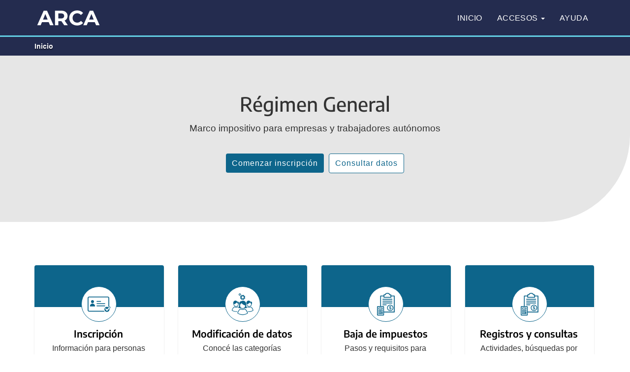

--- FILE ---
content_type: text/html
request_url: https://www.afip.gob.ar/regimengeneral/default.asp
body_size: 6619
content:
<!DOCTYPE html>
<html lang="es">

    <head>
        <meta charset="utf-8">
        <meta http-equiv="X-UA-Compatible" content="IE=edge">
        <meta name="viewport" content="width=device-width, initial-scale=1">
        <!-- Meta para los Buscadores -->
        <title>Régimen General | ARCA</title>
        <meta name="description" content="Inscribite, modificá tus datos, activá o da de baja impuestos y regímenes. También podés informarte sobre tus obligaciones impositivas y de facturación.">
        <meta name="keywords" content="impositiva, impuesto, régimen, consulta, obligaciones, facturación, requisitos">
        <meta name="author" content="ARCA">
        <meta name="robots" content="Index, Follow">
        <!-- opciones: Index, Follow - NoIndex, Follow - Index, NoFollow - NoIndex, NoFollow -->
        <!-- Facebook , google + -->
        <meta property="og:title" content="Régimen General | ARCA">
        <meta property="og:type" content="article">
        <meta property="og:url" content="https://www.arca.gob.ar/regimenGeneral/">
        <meta property="og:description" content="Inscribite, modificá tus datos, activá o da de baja impuestos y regímenes. También podés informarte sobre tus obligaciones impositivas y de facturación.">
        <meta property="og:locale" content="es_AR">
        <!-- Twitter -->
        <meta name="twitter:card" content="summary">
        <meta name="twitter:title" content="Régimen General | ARCA">
        <meta name="twitter:description" content="Inscribite, modificá tus datos, activá o da de baja impuestos y regímenes. También podés informarte sobre tus obligaciones impositivas y de facturación.">
        <!-- Estilos -->
        <!DOCTYPE html>
<!-- Icono favorito -->
<link rel="icon" href="/frameworkAFIP/img/favicon.ico">

<!-- Bara de direccion y navegacion -->
<meta name="theme-color" content="#1c2444">
<meta name="msapplication-navbutton-color" content="#1c2444">
<meta name="apple-mobile-web-app-status-bar-style" content="#1c2444">

<meta property="og:image" content="/frameworkAFIP/img/thumbnail.jpg">
<meta name="twitter:image" content="/frameworkAFIP/img/thumbnail.jpg">

<!-- FrameworkAFIP V.3.0.0 -->

<!-- Font -->
<link type="text/css" href="/frameworkAFIP/v3/dist/css/encode-sans-latin.css" rel="stylesheet" />
<link type="text/css" href="/frameworkAFIP/v3/dist/css/droid-serif.css" rel="stylesheet" />

<!-- Estilos Bootstrap -->
<link type="text/css" href="/frameworkAFIP/v3/node_modules/bootstrap/dist/css/bootstrap.css" rel="stylesheet" />

<!--Iconos -->
<link type="text/css" href="/frameworkAFIP/v3/node_modules/font-awesome/css/font-awesome.min.css" rel="stylesheet" />
<link type="text/css" href="/frameworkAFIP/v3/dist/css/icono-arg.css" rel="stylesheet" />

<!-- Poncho -->
<link type="text/css" href="/frameworkAFIP/v3/dist/css/poncho.min.css" rel="stylesheet" />
<link type="text/css" href="/frameworkAFIP/v3/css/prism.css" rel="stylesheet" />
<link type="text/css" href="/frameworkAFIP/v3/css/docs.css" rel="stylesheet" />

<!-- Table responsive -->
<link type="text/css" href="/frameworkAFIP/v3/css/tableResponsive.css" rel="stylesheet" />

<!-- Helper functions -->
<script src="/frameworkAFIP/v3/js/classie.js"></script>

<!-- Chosen -->
<script src="/frameworkAFIP/v3/node_modules/chosen-js/chosen.jquery.js"></script>
<link type="text/css" href="/frameworkAFIP/v3/node_modules/chosen-js/chosen.css" rel="stylesheet" />

<!-- Accesibilidad -->
<link type="text/css" href="/frameworkAFIP/v3/css/bootstrap-accessibility.css" rel="stylesheet">
<script src="/frameworkAFIP/v3/js/bootstrap-accessibility.js"></script>

<!-- Estilos AFIP -->
<link type="text/css" href="/frameworkAFIP/v3/css/afip-min.css" rel="stylesheet" />
<link type="text/css" href="/frameworkAFIP/v3/css/micrositios.css" rel="stylesheet" />

<!-- JS jquery + bootstrap -->
<script src="/frameworkAFIP/v3/node_modules/jquery/dist/jquery.min.js"></script>
<script src="/frameworkAFIP/v3/node_modules/bootstrap/dist/js/bootstrap.min.js"></script>

<!-- JS AFIP -->
<script src="/frameworkAFIP/v3/js/afip.js"></script>

<!-- HTML5 Shim and Respond.js IE8 support of HTML5 elements and media queries -->
<!--[if lt IE 9]>
    <script src="/frameworkAFIP/v3/node_modules/html5shiv/html5shiv.js"></script>
    <script src="/frameworkAFIP/v3/node_modules/respond.js/respond.min.js"></script>
<![endif]-->

    </head>

    <body id="home-micrositios">
        <a id="skipnav" href="#content" class="sr-only" title="Saltar al contenido">Evitar las herramientas de navegación y pasar al contenido</a>
        <!-- Header -->
        <header class="smaller">
            <!DOCTYPE html>
<nav class="navbar navbar-top navbar-default" role="navigation">
    <div class="container">
        <div class="row">
            <div class="col-xs-12 col-sm-12 col-md-7 col-lg-8">
                <a class="navbar-brand" href="/landing/" title="Ir al portal principal"></a>
                <h1 class="nombreServicio text-uppercase">Régimen General</h1>
                <div class="navbar-header">
                    <button type="button" class="navbar-toggle" title="Desplegar Menu" data-toggle="collapse" data-target="#main-navbar-collapse">
                        <span class="sr-only">Menu</span>
                        <span class="icon-bar"></span>
                        <span class="icon-bar"></span>
                        <span class="icon-bar"></span>
                    </button>
                </div>
            </div>
            <div class="col-xs-12 col-sm-12 col-md-5 col-lg-4 p-a-0">
                <div class="collapse navbar-collapse" id="main-navbar-collapse">
                    <ul class="nav navbar-nav navbar-right">
                        <li><a href="/regimenGeneral/" title="Régimen General">Inicio</a></li>
                        <li class="dropdown">
                            <a href="" class="dropdown-toggle" data-toggle="dropdown" aria-expanded="false" title="Accedé con tu clave fiscal a estos servicios">Accesos <b class="caret"></b></a>
                            <ul class="dropdown-menu submenu" role="menu">
                                <div>
                                    <li><a href="/regimenGeneral/inscripcion/" title="Inscripción">Inscripción</a></li>
                                    <li><a href="/regimenGeneral/modificacion/" title="Modificación de datos">Modificación de datos</a></li>
                                    <li><a href="/regimenGeneral/baja/" title="Baja de impuestos y regímenes
">Baja de impuestos y regímenes</a></li>
                                    <li><a href="/buscador-consultas-publicas/" target="_blank" rel="noreferrer noopener" title="Registros y consultas
">Registros y consultas</a></li>
                                </div>
                            </ul>
                        </li>
                        <li><a href="/regimenGeneral/ayuda" title="Herramientas de asistencia">Ayuda</a></li>
                    </ul>
                </div>
            </div>
        </div>
    </div>
</nav>
            <section class=" p-a-0">
                <div class="jumbotron" style="background: url('img/bg-cabecera.png');">
                    <div class="jumbotron_bar m-b-0">
                        <div class="container">
                            <div class="row">
                                <div class="col-md-12">
                                    <ul class="breadcrumb pull-left">
                                        <li class="active">Inicio</li>
                                    </ul>
                                </div>
                            </div>
                        </div>
                    </div>
                    <div class="jumbotron_body p-y-4">
                        <div class="container">
                            <div class="row">
                                <div class="col-md-8 col-md-offset-2 text-center">
                                    <h1>Régimen General</h1>
                                    <p>Marco impositivo para empresas y trabajadores autónomos</p>
                                    <p class="m-t-2"><a href="/inscripcion-digital/" class="btn btn-primary" target="_blank" rel="noopener noreferrer"> Comenzar inscripción</a><a href="https://auth.afip.gov.ar/contribuyente_/login.xhtml?action=SYSTEM&system=padron-puc-consulta-internet" class="btn btn-primary-outline" target="_blank" rel="noopener noreferrer">Consultar datos</a></p>
                                </div>
                            </div>
                        </div>
                    </div>
                    <div class="overlay-1"></div>
                </div>
            </section>
        </header>
        <!-- End Header -->
        <main role="main" id="page-wrap">
            <section>
                <div class="container">
                    <!--<div class="destacado">
                        <div class="media">
                            <div class="media-body">
                                <h3><i class="fa fa-info-circle icono-1x p-r-1 text-primary"></i>IVA y Ganancias: régimen opcional de presentación y pago</h3>
                                <p>Para declaraciones juradas con vencimiento en enero</p>
                            </div>
                            <div class="media-right p-t-2">
                                <a class="btn btn-primary m-l-0" href="https://servicioscf.afip.gob.ar/publico/sitio/contenido/novedad/ver.aspx?id=2724" target="_blank" rel="noreferrer noopener">Ver más</a>
                            </div>
                        </div>
                    </div>-->
                    <div class="row panels-row m-y-2">
                        <div class="col-xs-12 col-xs-12 col-sm-6 col-md-3">
                            <a class="panel panel-default panel-icon" href="/regimenGeneral/inscripcion/">
                                <div class="panel-heading"><i class="icono-arg-arma-portacion"></i></div>
                                <div class="panel-body">
                                    <h4>Inscripción</h4>
                                    <p>Información para personas humanas y jurídicas</p>
                                </div>
                            </a>
                        </div>
                        <div class="col-xs-12 col-sm-6 col-md-3">
                            <a class="panel panel-default panel-icon" href="/regimenGeneral/modificacion/">
                                <div class="panel-heading"><i class="icono-arg-empleo-2"></i></div>
                                <div class="panel-body">
                                    <h4>Modificación de datos</h4>
                                    <p>Conocé las categorías existentes y cuánto debes abonar.</p>
                                </div>
                            </a>
                        </div>
                        <div class="col-xs-12 col-sm-6 col-md-3">
                            <a class="panel panel-default panel-icon" href="/regimenGeneral/baja/">
                                <div class="panel-heading"><i class="icono-arg-presupuesto"></i></div>
                                <div class="panel-body">
                                    <h4>Baja de impuestos</h4>
                                    <p>Pasos y requisitos para generar la baja de impuestos o regímenes</p>
                                </div>
                            </a>
                        </div>
                        <div class="col-xs-12 col-sm-6 col-md-3">
                            <a class="panel panel-default panel-icon" href="/buscador-consultas-publicas/" target="_blank" rel="noreferrer noopener">
                                <div class="panel-heading"><i class="icono-arg-presupuesto"></i></div>
                                <div class="panel-body">
                                    <h4>Registros y consultas</h4>
                                    <p>Actividades, búsquedas por padrones, códigos de impuestos y otras</p>
                                </div>
                            </a>
                        </div>
                    </div>
                </div>
            </section>
        </main>
        <!-- Footer -->
        <style>
    footer a {
        text-decoration: none !important;
    }

    #logoAFIPFooter {
        height: 72px;
        margin-top: -15px;
    }

    #logoAFIPFooter a {
        padding: 0 !important;
        float: none !important;
        margin: 0 !important;
    }

    #logosFooter {
        overflow: hidden;
        margin-bottom: 25px !important;
    }

    #logosFooter a {
        display: block;
        float: left;
        background-position: center center;
        width: 28px;
        height: 28px;
        background-size: contain;
        background-repeat: no-repeat;
        margin-right: 3px;
    }

    #logosFooter a.footer-logo-facebook {
        background-image: url(/frameworkAFIP/includes/img/footer/facebook.svg);
    }

    #logosFooter a.footer-logo-facebook:hover {
        background-image: url(/frameworkAFIP/includes/img/footer/facebook-hover.svg);
    }

    #logosFooter a.footer-logo-twitter {
        background-image: url(/frameworkAFIP/includes/img/footer/twitter.svg);
    }

    #logosFooter a.footer-logo-twitter:hover {
        background-image: url(/frameworkAFIP/includes/img/footer/twitter-hover.svg);
    }

    #logosFooter a.footer-logo-instagram {
        background-image: url(/frameworkAFIP/includes/img/footer/instagram.svg);
    }

    #logosFooter a.footer-logo-instagram:hover {
        background-image: url(/frameworkAFIP/includes/img/footer/instagram-hover.svg);
    }

    #logosFooter a.footer-logo-youtube {
        background-image: url(/frameworkAFIP/includes/img/footer/youtube.svg);
    }

    #logosFooter a.footer-logo-youtube:hover {
        background-image: url(/frameworkAFIP/includes/img/footer/youtube-hover.svg);
    }

    #logosFooter a.footer-logo-linkedin {
        background-image: url(/frameworkAFIP/includes/img/footer/linkedin.svg);
    }

    #logosFooter a.footer-logo-linkedin:hover {
        background-image: url(/frameworkAFIP/includes/img/footer/linkedin-hover.svg);
    }

    #logosFooter a.footer-logo-telegram {
        background-image: url(/frameworkAFIP/includes/img/footer/telegram.svg);
    }

    #logosFooter a.footer-logo-telegram:hover {
        background-image: url(/frameworkAFIP/includes/img/footer/telegram-hover.svg);
    }

    #logosFooter a.footer-logo-whatsapp {
        background-image: url(/frameworkAFIP/includes/img/footer/whatsapp.svg);
    }

    #logosFooter a.footer-logo-whatsapp:hover {
        background-image: url(/frameworkAFIP/includes/img/footer/whatsapp-hover.svg);
    }

    #logosFooter a.footer-logo-tikTok {
        background-image: url(/frameworkAFIP/includes/img/footer/tiktok.svg);
    }

    #logosFooter a.footer-logo-tikTok:hover {
        background-image: url(/frameworkAFIP/includes/img/footer/tiktok-hover.svg);
    }

    #accesosFooter .col-sm-4 {
        border-right: 1px solid #fff;
    }

    #accesosFooter .col-sm-4:last-child {
        border: none;
    }

    #accesosFooter a {
        font-size: 16px;
    }

    #accesosFooter a:hover,
    #accesosFooter a:focus {
        color: #2897d4 !important;
        text-decoration: none;
    }

    @media (min-width: 767px) and (max-width: 992px) {
        #logosFooter a {
            width: 24px;
            height: 24px;
        }
    }

    @media (max-width: 767px) {
        footer .col-xs-12.col-sm-4.col-lg-3 {
            text-align: center;
            width: 100%;
        }

        #logoAFIPFooter {
            height: 65px;
            margin-top: 0px;
        }

        #logoAFIPFooter a {
            margin-left: -64px !important;
            width: 128px !important;
            height: 50px !important;
            left: 50% !important;
            position: relative;
            background: url(/frameworkAFIP/img/logo_arca_blanco.svg) !important;
            background-repeat: no-repeat !important;
            background-size: contain !important;
            background-position-y: center !important;
            background-position-x: center !important;
        }

        #logosFooter a {
            display: inline-block;
            float: none;
            width: 35px;
            height: 35px;
            margin-right: 3px;
        }

        #logosFooter a:last-child {
            margin-right: 0;
        }
    }

    @media screen and (min-height: 1080px) {
        footer {
            position: relative;
            bottom: 0;
            left: 0;
            right: 0;
        }
    }
</style>
<footer class="p-y-2">
    <div class="container p-t-1 m-t-2 p-b-4">
        <div class="row p-a-0 m-t-0">
            <h2 class="sr-only">Footer ARCA</h2>
            <div class="col-xs-12 col-sm-4 col-lg-3">
                <div class="m-a-0">
                    <div id="logoAFIPFooter"><a class="navbar-brand" href="https://www.arca.gob.ar/landing/" title="Sitio web de ARCA"></a></div>
                    <div id="logosFooter">
                        <a class="footer-logo-twitter" href="https://x.com/Arca_informa" rel="noopener noreferrer"><span class="sr-only">Ir la pagina de ARCA en Twitter</span></a>
                        <a class="footer-logo-instagram" href="https://www.instagram.com/arca_informa/" rel="noopener noreferrer"><span class="sr-only">Conocer la pagina de ARCA en Instagram</span></a>
                        <a class="footer-logo-facebook" href="https://www.facebook.com/ARCAinforma" rel="noopener noreferrer"><span class="sr-only">Visitar la pagina de ARCA en Facebook</span></a>
                        <a class="footer-logo-linkedin" href="https://www.linkedin.com/company/arcaargentina/" rel="noopener noreferrer"><span class="sr-only">Dirigirme a la pagina de ARCA en Linkedin</span></a>
                        <a class="footer-logo-youtube" href="https://www.youtube.com/@ARCA_informa" rel="noopener noreferrer"><span class="sr-only">Navegar a la pagina de ARCA en Youtube</span></a>
                        <a class="footer-logo-tikTok" href="https://www.tiktok.com/@arcainforma" rel="noopener noreferrer"><span class="sr-only">Navegar a la pagina de ARCA en TikTok</span></a>
                        <a class="footer-logo-whatsapp" href="https://whatsapp.com/channel/0029VaFz1Ur7z4kXZ888GJ2X" rel="noopener noreferrer"><span class="sr-only">Navegar a la pagina de ARCA en WhatsApp</span></a>
                        <a class="footer-logo-telegram" href="https://t.me/AFIP_Comunica" rel="noopener noreferrer"><span class="sr-only">Navegar a la pagina de ARCA en Telegram</span></a>
                    </div>
                </div>
            </div>
            <div id="accesosFooter" class="col-xs-12 col-sm-8 col-lg-9 hidden-xs">
                <div class="row panels-row m-t-0">
                    <div class="col-xs-12 col-sm-4 col-lg-3 col-lg-offset-1">
                        <ul class="list-unstyled list-interline">
                            <li>
                                <a href="https://www.arca.gob.ar/institucional/" target="_blank" class=" regular block m-t-0">Institucional</a>
                            </li>
                            <li>
                                <a href="https://www.arca.gob.ar/denuncias/default.asp" target="_blank" class=" regular block m-t-0">Denuncias</a>
                            </li>
                            <li>
                            	<a href="https://www.arca.gob.ar/atencion/" target="_blank" class=" regular block m-t-0">Contactos</a>    
                            </li>
                        </ul>
                    </div>
                    <div class="col-xs-12 col-sm-4">
                        <ul class="list-unstyled list-interline">
                            <li>
                                <a href="https://www.arca.gob.ar/genericos/derechosObligaciones/default.asp" target="_blank" class=" regular block m-t-0">Tus derechos y obligaciones</a>
                            </li>
                            <li>
                            	<a href="https://www.arca.gob.ar/transparencia/derecho-informacion-publica.asp" target="_blank" class=" regular block m-t-0">Transparencia</a>
                            </li>
                            <li>
                            	<a href="https://www.arca.gob.ar/institucional/estudios/" target="_blank" class=" regular block m-t-0">Estadísticas tributarias </a>	
                            </li>
                        </ul>
                    </div>
                    <div class="col-xs-12 col-sm-4">
                        <ul class="list-unstyled list-interline">
                        	<li>
                                <a href="https://www.arca.gob.ar/malvinas/" target="_blank" class=" regular block m-t-0">Excombatientes de Malvinas</a>
                            </li>
                            <li>
                                <a href="https://servicioscf.afip.gob.ar/Facturacion/facturasApocrifas/default.aspx" target="_blank" class=" regular block m-t-0">Facturación apócrifa</a>
                            </li>
                            <li>
                                <a href="https://serviciosweb.afip.gob.ar/genericos/comprobantes/Default.aspx" target="_blank" class=" regular block m-t-0">Constatación de comprobantes</a>
                            </li>
                        </ul>
                    </div>
                </div>
            </div>
        </div>
    </div>
    <!--
	<script>
		// Create a condition that targets viewports at least 768px wide
		const mediaQuery = window.matchMedia('(min-width: 768px)')

		function handleTabletChange(e) {
		  // Check if the media query is true
		  if (e.matches) {
			// Then log the following message to the console
			alert('Media Query Matched!')
		  }
		}

		// Register event listener
		mediaQuery.addListener(handleTabletChange)

		// Initial check
		handleTabletChange(mediaQuery)
	</script>
	-->
    <!-- Precarga imagenes hover -->
    <script>
        var imgFacebookLogoHover = new Image();
        var imgTwitterLogoHover = new Image();
        var imgInstagramLogoHover = new Image();
        var imgYoutubeLogoHover = new Image();
        var imgLinkedinLogoHover = new Image();
        var imgTelegramLogoHover = new Image();
        var imgWhatsappLogoHover = new Image();
        var imgTiktokLogoHover = new Image();
        imgFacebookLogoHover.src = "/frameworkAFIP/includes/img/footer/facebook-hover.svg";
        imgTwitterLogoHover.src = "/frameworkAFIP/includes/img/footer/twitter-hover.svg";
        imgInstagramLogoHover.src = "/frameworkAFIP/includes/img/footer/instagram-hover.svg";
        imgYoutubeLogoHover.src = "/frameworkAFIP/includes/img/footer/youtube-hover.svg";
        imgLinkedinLogoHover.src = "/frameworkAFIP/includes/img/footer/linkedin-hover.svg";
        imgTelegramLogoHover.src = "/frameworkAFIP/includes/img/footer/telegram-hover.svg";
        imgWhatsappLogoHover.src = "/frameworkAFIP/includes/img/footer/whatsapp-hover.svg";
        imgTiktokLogoHover.src = "/frameworkAFIP/includes/img/footer/tiktok-hover.svg";
    </script>
</footer>
        <!-- End Footer -->
        <!-- Boton Subir -->
        

<script type="application/javascript">

	$(document).ready(function(){
	
		$('.ir-arriba').click(function(){
			$('body, html').animate({
				scrollTop: '0px'
			}, 300);
		});
	
		$(window).scroll(function(){
			if( $(this).scrollTop() > 0 ){
				$('.ir-arriba').slideDown(300);
			} else {
				$('.ir-arriba').slideUp(300);
			}
		});
	
	});

</script>

<span class="ir-arriba btn btn-primary"><i id="fa fa-angle-double-up " class="fa fa-angle-double-up icono-2x" data-clipboard-text="fa-angle-double-up"></i></span></span>
        <!-- Google Analytics -->
        <!-- /////////////////////// Estadísticas Google ////////////////////////// -->
<!--<script type="text/javascript">

	SCRIPT ANTERIOR - SE MIGRÓ A GA4 EL 16/11/22
	Host = (("https:" == document.location.protocol) ? "https://ssl." : "http://www."); 

	document.write(unescape("%3Cscript src='" + Host + "google-analytics.com/ga.js' type='text/javascript'%3E%3C/script%3E")); 
	</script> 
	

	<script src="//www.google-analytics.com/ga.js" type="text/javascript"></script> 
	<script src="//www.google-analytics.com/ga.js" type="text/javascript"></script> 
   
	<script type="text/javascript"> 
		var pageTracker = _gat._getTracker("UA-4635442-1"); 
		pageTracker._initData(); 
		pageTracker._trackPageview(); 
	</script> 
-->
<script async src="https://www.googletagmanager.com/gtag/js?id=G-FS9Y8PKJ3B"></script> 
<script>
	window.dataLayer = window.dataLayer || [];
	function gtag(){dataLayer.push(arguments);}
	gtag('js', new Date());

	gtag('config', 'G-FS9Y8PKJ3B');
</script>
<!-- /////////////////////// Fin Estadísticas Google ////////////////////////// -->
    </body>

</html>

--- FILE ---
content_type: text/css
request_url: https://www.afip.gob.ar/frameworkAFIP/v3/dist/css/icono-arg.css
body_size: 231251
content:
@charset "UTF-8";
/*!
 * icono-arg v0.2 (https://github.com/argob/iconos)
 * Copyright 2016
 * Subsecretaría de Gobierno Abierto y País Digital
 * Presidencia de la Nación Argentina
 * Licenciado bajo MIT (https://github.com/argob/iconos/LICENSE)
 */

@font-face {
  font-family: "icono-arg";
  src: url("../fonts/icono-arg_891031b50cb8b16a2c26fae5db2695cb.eot?") format("embedded-opentype");
  font-weight: normal;
  font-style: normal;
}

@font-face {
  font-family: "icono-arg";
  src: url("[data-uri]") format("woff"),
       url("../fonts/icono-arg_891031b50cb8b16a2c26fae5db2695cb.woff2") format("woff2"),
       url("../fonts/icono-arg_891031b50cb8b16a2c26fae5db2695cb.ttf") format("truetype"),
       url("../fonts/icono-arg_891031b50cb8b16a2c26fae5db2695cb.svg#icono-arg") format("svg");
  font-weight: normal;
  font-style: normal;
}

@media screen and (-webkit-min-device-pixel-ratio:0) {
  @font-face {
    font-family: "icono-arg";
    src: url("../fonts/icono-arg_891031b50cb8b16a2c26fae5db2695cb.svg#icono-arg") format("svg");
  }
}

[class*="icono-arg"] {
	line-height: 1;
}
[class*="icono-arg"]:before {
	font-size: 1.5em;
}

.icono-lg {
    font-size: 1.33333333em;
    line-height: .75em;
    vertical-align: -15%
}

.icono-2x {
    font-size: 2em
}

.icono-3x {
    font-size: 3em
}

.icono-4x {
    font-size: 4em
}

.icono-5x {
    font-size: 5em
}

.icono-fw {
    width: 1.28571429em;
    text-align: center
}

.icono-ul {
    padding-left: 0;
    margin-left: 2.14285714em;
    list-style-type: none
}

.icono-ul > li {
    position: relative
}

.icono-li {
    position: absolute;
    left: -2.14285714em;
    width: 2.14285714em;
    top: .14285714em;
    text-align: center
}

.fa-spin {
    -webkit-animation: fa-spin 2s infinite linear;
    animation: fa-spin 2s infinite linear
}

.fa-pulse {
    -webkit-animation: fa-spin 1s infinite steps(8);
    animation: fa-spin 1s infinite steps(8)
}

@-webkit-keyframes fa-spin {
    0% {
        -webkit-transform: rotate(0deg);
        transform: rotate(0deg)
    }

    100% {
        -webkit-transform: rotate(359deg);
        transform: rotate(359deg)
    }
}

@keyframes fa-spin {
    0% {
        -webkit-transform: rotate(0deg);
        transform: rotate(0deg)
    }

    100% {
        -webkit-transform: rotate(359deg);
        transform: rotate(359deg)
    }
}

.fa-rotate-90 {
    -ms-filter: "progid:DXImageTransform.Microsoft.BasicImage(rotation=1)";
    -webkit-transform: rotate(90deg);
    -ms-transform: rotate(90deg);
    transform: rotate(90deg)
}

.fa-rotate-180 {
    -ms-filter: "progid:DXImageTransform.Microsoft.BasicImage(rotation=2)";
    -webkit-transform: rotate(180deg);
    -ms-transform: rotate(180deg);
    transform: rotate(180deg)
}

.fa-rotate-270 {
    -ms-filter: "progid:DXImageTransform.Microsoft.BasicImage(rotation=3)";
    -webkit-transform: rotate(270deg);
    -ms-transform: rotate(270deg);
    transform: rotate(270deg)
}

.fa-flip-horizontal {
    -ms-filter: "progid:DXImageTransform.Microsoft.BasicImage(rotation=0, mirror=1)";
    -webkit-transform: scale(-1, 1);
    -ms-transform: scale(-1, 1);
    transform: scale(-1, 1)
}

.fa-flip-vertical {
    -ms-filter: "progid:DXImageTransform.Microsoft.BasicImage(rotation=2, mirror=1)";
    -webkit-transform: scale(1, -1);
    -ms-transform: scale(1, -1);
    transform: scale(1, -1)
}

:root .fa-rotate-90,:root .fa-rotate-180,:root .fa-rotate-270,:root .fa-flip-horizontal,:root .fa-flip-vertical {
    filter: none
}


[data-icon]:before { content: attr(data-icon); }

[data-icon]:before,
.icono-arg-aaip:before,
.icono-arg-abeja:before,
.icono-arg-abrigo:before,
.icono-arg-acceso-a-especialistas:before,
.icono-arg-achatar-curva:before,
.icono-arg-acrobat:before,
.icono-arg-adultos-mayores:before,
.icono-arg-adultos-mayores-2:before,
.icono-arg-aeropuerto:before,
.icono-arg-agricultura:before,
.icono-arg-agua:before,
.icono-arg-agua-contaminada:before,
.icono-arg-ahorro:before,
.icono-arg-aire:before,
.icono-arg-aire-acondicionado:before,
.icono-arg-alarma:before,
.icono-arg-alarma-negativo:before,
.icono-arg-alimentacion-saludable:before,
.icono-arg-alimentos-irradiados:before,
.icono-arg-alimentos-irradiados-lineal:before,
.icono-arg-alimentos-y-establecimientos-ok:before,
.icono-arg-ambiente:before,
.icono-arg-ambiente-cert:before,
.icono-arg-ambiente-medicion-lineal:before,
.icono-arg-ambiente-medicion-negativo:before,
.icono-arg-animales-exp-imp:before,
.icono-arg-anlis-cendie:before,
.icono-arg-anlis-cnccb:before,
.icono-arg-anlis-cngm:before,
.icono-arg-anlis-cnin:before,
.icono-arg-anlis-cnrl:before,
.icono-arg-anlis-ine:before,
.icono-arg-anlis-inei:before,
.icono-arg-anlis-iner:before,
.icono-arg-anlis-inevh:before,
.icono-arg-anlis-inmet:before,
.icono-arg-anlis-inp:before,
.icono-arg-anlis-inpb-1:before,
.icono-arg-anlis-inpb-2:before,
.icono-arg-anlis-malbran:before,
.icono-arg-anlis-uoccb:before,
.icono-arg-anses:before,
.icono-arg-anses-negativo:before,
.icono-arg-antartida:before,
.icono-arg-antibalas:before,
.icono-arg-anticorrupcion:before,
.icono-arg-apagado:before,
.icono-arg-apostilla:before,
.icono-arg-araucaria:before,
.icono-arg-arbitraje:before,
.icono-arg-arbol:before,
.icono-arg-archivo-consulta:before,
.icono-arg-areas-vacantes:before,
.icono-arg-arma-antigua:before,
.icono-arg-arma-imp:before,
.icono-arg-arma-portacion:before,
.icono-arg-arma-tenencia:before,
.icono-arg-armeria:before,
.icono-arg-art-lineal:before,
.icono-arg-art-negativo:before,
.icono-arg-asistencia-humanitaria:before,
.icono-arg-audicion-accesible:before,
.icono-arg-auriculares:before,
.icono-arg-autentificacion:before,
.icono-arg-auto:before,
.icono-arg-auto-informe:before,
.icono-arg-auto-licencia:before,
.icono-arg-auto-licencia-ok:before,
.icono-arg-automotor:before,
.icono-arg-automotor-negativo:before,
.icono-arg-aviacion:before,
.icono-arg-avion:before,
.icono-arg-avion-negativo:before,
.icono-arg-azafata:before,
.icono-arg-bacteria:before,
.icono-arg-bailar:before,
.icono-arg-bananas:before,
.icono-arg-bandera:before,
.icono-arg-bandera-argentina:before,
.icono-arg-banio-quimico:before,
.icono-arg-barbijo:before,
.icono-arg-barrilete:before,
.icono-arg-barrio:before,
.icono-arg-bebe-01:before,
.icono-arg-belgrano:before,
.icono-arg-biblioteca:before,
.icono-arg-bidon:before,
.icono-arg-billetera-lineal:before,
.icono-arg-billetera-negativo:before,
.icono-arg-bolsa-compras:before,
.icono-arg-bolsa-dinero:before,
.icono-arg-bomberos-autobomba:before,
.icono-arg-bomberos-cuartel:before,
.icono-arg-bomberos-hombre:before,
.icono-arg-bomberos-mujer:before,
.icono-arg-bosques:before,
.icono-arg-buceo:before,
.icono-arg-buque-guerra:before,
.icono-arg-busqueda-rescate:before,
.icono-arg-caja-1:before,
.icono-arg-caja-2:before,
.icono-arg-caja-exp:before,
.icono-arg-caja-exp-2:before,
.icono-arg-cajero:before,
.icono-arg-calefactor:before,
.icono-arg-calefactor-negativo:before,
.icono-arg-calendario:before,
.icono-arg-calendario-2:before,
.icono-arg-calendario-2-negativo:before,
.icono-arg-calibracion-dosimetros:before,
.icono-arg-calidad-cert:before,
.icono-arg-camara-vigilancia:before,
.icono-arg-cambio:before,
.icono-arg-cambio-moneda:before,
.icono-arg-cambio-tecnologico:before,
.icono-arg-caminar:before,
.icono-arg-camion-construccion:before,
.icono-arg-candado-abierto:before,
.icono-arg-candado-cerrado:before,
.icono-arg-canilla:before,
.icono-arg-canilla-2:before,
.icono-arg-cannabis-medicinal-1:before,
.icono-arg-cannabis-medicinal-2:before,
.icono-arg-capacitacion:before,
.icono-arg-cardon:before,
.icono-arg-carrito:before,
.icono-arg-carrito-mas:before,
.icono-arg-casa:before,
.icono-arg-casa-negativo:before,
.icono-arg-casco:before,
.icono-arg-casco-negativo:before,
.icono-arg-casco-urbano:before,
.icono-arg-cataratas:before,
.icono-arg-caza:before,
.icono-arg-cck:before,
.icono-arg-cedula-azul:before,
.icono-arg-cedula-verde:before,
.icono-arg-celular:before,
.icono-arg-celular-accesible:before,
.icono-arg-celular-qr:before,
.icono-arg-celular-videojuego:before,
.icono-arg-cenie:before,
.icono-arg-central-nuclear:before,
.icono-arg-central-nuclear-2:before,
.icono-arg-central-y-profesional-nuclear:before,
.icono-arg-centro-atomico-lineal:before,
.icono-arg-centro-atomico-neg:before,
.icono-arg-centro-de-generos-en-tecnologia:before,
.icono-arg-cerdo:before,
.icono-arg-chat:before,
.icono-arg-chat-crecer:before,
.icono-arg-chat-crecer-negativo:before,
.icono-arg-chequeado:before,
.icono-arg-chupete:before,
.icono-arg-ciclo-energia-nuclear:before,
.icono-arg-ciencia-apoyo-economico:before,
.icono-arg-ciencia-publicacion:before,
.icono-arg-cine:before,
.icono-arg-cinturon-seguridad:before,
.icono-arg-cinturon-seguridad-negativo:before,
.icono-arg-cluse:before,
.icono-arg-cobro-pago:before,
.icono-arg-cobros:before,
.icono-arg-cobros-negativo:before,
.icono-arg-cochecito:before,
.icono-arg-cocina:before,
.icono-arg-cocina-negativo:before,
.icono-arg-codigo-alimentario-argentino:before,
.icono-arg-codigo-genetico:before,
.icono-arg-codigo-qr:before,
.icono-arg-colores-tipografia:before,
.icono-arg-comercio:before,
.icono-arg-comisiones-cofefup-analisis:before,
.icono-arg-comisiones-cofefup-carpetas:before,
.icono-arg-comisiones-cofefup-equipo:before,
.icono-arg-comisiones-cofefup-estructura:before,
.icono-arg-comisiones-cofefup-grafico:before,
.icono-arg-comisiones-cofefup-seguridad:before,
.icono-arg-componentes:before,
.icono-arg-computadora:before,
.icono-arg-computadora-celular-tablet:before,
.icono-arg-computadora-videojuego:before,
.icono-arg-comunicacion:before,
.icono-arg-comunidad:before,
.icono-arg-conexion:before,
.icono-arg-consejo-economico-y-social:before,
.icono-arg-consola-videojuego:before,
.icono-arg-construccion:before,
.icono-arg-consulta:before,
.icono-arg-control-accesible:before,
.icono-arg-control-arcade:before,
.icono-arg-corazon:before,
.icono-arg-corazon-cruz:before,
.icono-arg-corazon-lineal:before,
.icono-arg-coronavirus:before,
.icono-arg-cosmetovigilancia:before,
.icono-arg-cotizacion-envio:before,
.icono-arg-credenciales:before,
.icono-arg-credenciales-negativo:before,
.icono-arg-cruz-medicina:before,
.icono-arg-cruz-medicina-negativo:before,
.icono-arg-cud:before,
.icono-arg-cuidar-lineal:before,
.icono-arg-cuidar-negativo:before,
.icono-arg-cultura:before,
.icono-arg-cultura-exp:before,
.icono-arg-cultura-imp:before,
.icono-arg-curita:before,
.icono-arg-curriculum:before,
.icono-arg-cus:before,
.icono-arg-dado:before,
.icono-arg-database:before,
.icono-arg-datos-abiertos:before,
.icono-arg-datos-abiertos-2:before,
.icono-arg-datos-envio:before,
.icono-arg-declaracion-jurada:before,
.icono-arg-declaracion-jurada-rectificativa:before,
.icono-arg-deficit-habitacional:before,
.icono-arg-denuncia:before,
.icono-arg-denuncia_1:before,
.icono-arg-deporte:before,
.icono-arg-derechos-de-autor:before,
.icono-arg-derrame-toxico:before,
.icono-arg-derrumbes:before,
.icono-arg-desarrollo:before,
.icono-arg-desierto:before,
.icono-arg-dialogo:before,
.icono-arg-dialogo-2:before,
.icono-arg-dialogo-corazon:before,
.icono-arg-digital:before,
.icono-arg-diploma:before,
.icono-arg-diploma-negativo:before,
.icono-arg-dire-genero-lineal:before,
.icono-arg-dire-genero-negativo:before,
.icono-arg-discapacidad:before,
.icono-arg-discapacidad-2:before,
.icono-arg-discapacidad-2-negativo:before,
.icono-arg-discapacidad-3:before,
.icono-arg-discapacidad-3-negativo:before,
.icono-arg-discapacidad-accesible:before,
.icono-arg-discord:before,
.icono-arg-dispositivo-vr:before,
.icono-arg-diversidad-sexual:before,
.icono-arg-dni:before,
.icono-arg-dni-digital-01:before,
.icono-arg-dni-digital-02:before,
.icono-arg-dni-negativo:before,
.icono-arg-documento:before,
.icono-arg-documentos-escritos:before,
.icono-arg-dragado-embarcacion:before,
.icono-arg-dron-frontal:before,
.icono-arg-dron-superior:before,
.icono-arg-ducha:before,
.icono-arg-ducha-negativo:before,
.icono-arg-dut:before,
.icono-arg-economia-circular-lineal:before,
.icono-arg-economia-circular-negativo:before,
.icono-arg-editorial-manuel-belgrano:before,
.icono-arg-educacion:before,
.icono-arg-eleccion:before,
.icono-arg-electricidad:before,
.icono-arg-electrodependiente-2:before,
.icono-arg-electrodependientes-1:before,
.icono-arg-elevacion-de-andenes:before,
.icono-arg-embarazo:before,
.icono-arg-embarcacion:before,
.icono-arg-embarcacion-pago:before,
.icono-arg-empleo-2:before,
.icono-arg-empresas-e-industria:before,
.icono-arg-enemigos-digitales:before,
.icono-arg-energia-eolica:before,
.icono-arg-energia-hidroelectrica:before,
.icono-arg-energia-nuclear:before,
.icono-arg-energia-solar:before,
.icono-arg-energia-solar-casa:before,
.icono-arg-energia-solar-industria:before,
.icono-arg-energia-sustentable-2:before,
.icono-arg-entradas:before,
.icono-arg-envio-aereo:before,
.icono-arg-envio-maritimo:before,
.icono-arg-envio-terrestre:before,
.icono-arg-envio-terrestre-1:before,
.icono-arg-erupciones-volcanicas:before,
.icono-arg-escarapela:before,
.icono-arg-escritura:before,
.icono-arg-escudo-nacional:before,
.icono-arg-escuela:before,
.icono-arg-espacio-publico:before,
.icono-arg-espacios:before,
.icono-arg-estacion-trenes:before,
.icono-arg-estado-verano:before,
.icono-arg-estereo:before,
.icono-arg-estetoscopio:before,
.icono-arg-etiqueta-eficiencia:before,
.icono-arg-etiquetado:before,
.icono-arg-exporta-facil:before,
.icono-arg-exportaciones-certificadas-general:before,
.icono-arg-exportaciones-certificadas-optimo-especifico:before,
.icono-arg-exterior:before,
.icono-arg-extinguidor:before,
.icono-arg-facebook-f-:before,
.icono-arg-factor-pago:before,
.icono-arg-factura:before,
.icono-arg-fallecimiento:before,
.icono-arg-famila:before,
.icono-arg-familia-2:before,
.icono-arg-fantasma-videojuego:before,
.icono-arg-farmacovigilancia:before,
.icono-arg-fertilizacion-asistida:before,
.icono-arg-festivales-argentina-florece:before,
.icono-arg-fiestas-argentinas:before,
.icono-arg-financiamiento:before,
.icono-arg-finanzas:before,
.icono-arg-firma-contrato:before,
.icono-arg-firma-digital:before,
.icono-arg-firma-digital-con-token:before,
.icono-arg-firma-digital-remota:before,
.icono-arg-flickr:before,
.icono-arg-flor-ceibo:before,
.icono-arg-fotografia:before,
.icono-arg-fragata:before,
.icono-arg-frio:before,
.icono-arg-frio-2:before,
.icono-arg-frio-calor:before,
.icono-arg-frutas-y-verduras:before,
.icono-arg-frutilla:before,
.icono-arg-fuego:before,
.icono-arg-fuga-material-radioactivo:before,
.icono-arg-gallina:before,
.icono-arg-ganaderia:before,
.icono-arg-garrafa:before,
.icono-arg-gas:before,
.icono-arg-gaseosa:before,
.icono-arg-gaseosa-prohibida:before,
.icono-arg-gastos:before,
.icono-arg-gastos-recursos:before,
.icono-arg-genero:before,
.icono-arg-genetica:before,
.icono-arg-genetica-exp-imp:before,
.icono-arg-gente-de-campo:before,
.icono-arg-geolocalizacion:before,
.icono-arg-geolocalizacion-automotores:before,
.icono-arg-gestion-de-salud:before,
.icono-arg-glaciar:before,
.icono-arg-glaciar-2:before,
.icono-arg-globo-terraqueo:before,
.icono-arg-graduada:before,
.icono-arg-grafico-circular:before,
.icono-arg-granizo:before,
.icono-arg-gratis:before,
.icono-arg-grooming:before,
.icono-arg-guia-tramites:before,
.icono-arg-habitat:before,
.icono-arg-habitat-casa-propia:before,
.icono-arg-habitat-casa-propia-negativo:before,
.icono-arg-habitat-procrear:before,
.icono-arg-habitat-procrear-negativo:before,
.icono-arg-hacemos-futuro:before,
.icono-arg-heladera:before,
.icono-arg-helicoptero:before,
.icono-arg-herramientas:before,
.icono-arg-herramientas-colaborativas:before,
.icono-arg-hogar-y-familia:before,
.icono-arg-hogar-y-familia-negativo:before,
.icono-arg-hojas:before,
.icono-arg-hombre:before,
.icono-arg-horas-extra:before,
.icono-arg-hospital:before,
.icono-arg-hosting:before,
.icono-arg-hotel-lineal:before,
.icono-arg-hotel-neg:before,
.icono-arg-huerta:before,
.icono-arg-huevos:before,
.icono-arg-identidad:before,
.icono-arg-identidad-federada:before,
.icono-arg-incendios-forestales:before,
.icono-arg-incendios-urbanos:before,
.icono-arg-inclusion-digital:before,
.icono-arg-inclusion-financiera:before,
.icono-arg-incucai:before,
.icono-arg-industria:before,
.icono-arg-industria-y-medioambiente:before,
.icono-arg-infanteria:before,
.icono-arg-infanteria-de-marina-01:before,
.icono-arg-infanteria-de-marina-02:before,
.icono-arg-informacion-envio:before,
.icono-arg-informes-y-estadisticas:before,
.icono-arg-innovacion-tecnologica:before,
.icono-arg-instagram:before,
.icono-arg-institucion:before,
.icono-arg-instructor-de-tiro:before,
.icono-arg-interes-cultural:before,
.icono-arg-interoperar:before,
.icono-arg-interoperar-gateway:before,
.icono-arg-interoperar-proxy:before,
.icono-arg-inundaciones:before,
.icono-arg-investigaciones-famacologicas:before,
.icono-arg-jaguarete:before,
.icono-arg-jubilado:before,
.icono-arg-juego-cartas:before,
.icono-arg-juegos:before,
.icono-arg-justicia:before,
.icono-arg-justicia-negativo:before,
.icono-arg-lactancia:before,
.icono-arg-lampara:before,
.icono-arg-lampara-bajo-consumo:before,
.icono-arg-lampara-hoja:before,
.icono-arg-latiendo-imagen:before,
.icono-arg-latiendo-texto:before,
.icono-arg-latir-texto:before,
.icono-arg-lavar-manos:before,
.icono-arg-lavarropas:before,
.icono-arg-lazo-lineal:before,
.icono-arg-lazo-negativo:before,
.icono-arg-lechuga:before,
.icono-arg-libre-de-gluten:before,
.icono-arg-licencia-aeronautica:before,
.icono-arg-licencia-nautica:before,
.icono-arg-licencia-valida:before,
.icono-arg-licencia-valida-negativo:before,
.icono-arg-linkedin-in:before,
.icono-arg-lluvias:before,
.icono-arg-lluvias-intensas:before,
.icono-arg-login:before,
.icono-arg-login-social:before,
.icono-arg-lupa:before,
.icono-arg-madres:before,
.icono-arg-magnetometria:before,
.icono-arg-mail-03:before,
.icono-arg-mail-1:before,
.icono-arg-mail-2:before,
.icono-arg-maiz:before,
.icono-arg-maletin-check:before,
.icono-arg-maletin-check-negativo:before,
.icono-arg-maletin-medico-1:before,
.icono-arg-maletin-medico-2:before,
.icono-arg-malvinas-argentinas:before,
.icono-arg-manguera:before,
.icono-arg-mano:before,
.icono-arg-mano-alt:before,
.icono-arg-manzana:before,
.icono-arg-mapa-2:before,
.icono-arg-mapa-2-negativo:before,
.icono-arg-mapa-argentina:before,
.icono-arg-maps:before,
.icono-arg-maquina-agricola:before,
.icono-arg-marcador-centro-de-salud-1:before,
.icono-arg-marcador-centro-de-salud-2:before,
.icono-arg-marcador-temporal:before,
.icono-arg-marcador-ubicacion-1:before,
.icono-arg-marcador-ubicacion-2:before,
.icono-arg-martillo:before,
.icono-arg-martillo-negativo:before,
.icono-arg-mate:before,
.icono-arg-mecedora:before,
.icono-arg-medicamentos:before,
.icono-arg-medicamentos-2:before,
.icono-arg-medicamentos-negativo:before,
.icono-arg-medicina:before,
.icono-arg-medicina-2:before,
.icono-arg-medico:before,
.icono-arg-medula-osea:before,
.icono-arg-messenger:before,
.icono-arg-mi-argentina:before,
.icono-arg-micro:before,
.icono-arg-microscopio:before,
.icono-arg-mis-cobros:before,
.icono-arg-mis-cobros-negativo:before,
.icono-arg-misiones-de-paz:before,
.icono-arg-molino:before,
.icono-arg-monedas:before,
.icono-arg-mosquito:before,
.icono-arg-motocicleta-lineal:before,
.icono-arg-motocicleta-negativo:before,
.icono-arg-mouse-computadora:before,
.icono-arg-mujer:before,
.icono-arg-mundo:before,
.icono-arg-museo:before,
.icono-arg-natacion:before,
.icono-arg-nevadas:before,
.icono-arg-nido:before,
.icono-arg-niebla:before,
.icono-arg-nosotras-movemos-lineal:before,
.icono-arg-nosotras-movemos-negativo:before,
.icono-arg-notebook:before,
.icono-arg-notificaciones:before,
.icono-arg-novedades-lineal:before,
.icono-arg-novedades-negativo:before,
.icono-arg-nube:before,
.icono-arg-nube-bajar-datos:before,
.icono-arg-nube-negativo:before,
.icono-arg-nube-seguridad:before,
.icono-arg-nube-subir-datos:before,
.icono-arg-nuclear:before,
.icono-arg-numero-0:before,
.icono-arg-numero-1:before,
.icono-arg-numero-10:before,
.icono-arg-numero-2:before,
.icono-arg-numero-3:before,
.icono-arg-numero-4:before,
.icono-arg-numero-5:before,
.icono-arg-numero-6:before,
.icono-arg-numero-7:before,
.icono-arg-numero-8:before,
.icono-arg-numero-9:before,
.icono-arg-observatorio-de-politicas-de-genero:before,
.icono-arg-ola-de-calor:before,
.icono-arg-ola-polar:before,
.icono-arg-olas:before,
.icono-arg-olla:before,
.icono-arg-olla-fuego:before,
.icono-arg-olla-fuego-negativo:before,
.icono-arg-ombu:before,
.icono-arg-open-id:before,
.icono-arg-operativo-interministerial:before,
.icono-arg-operativo-sanitario-1:before,
.icono-arg-operativo-sanitario-2:before,
.icono-arg-pago:before,
.icono-arg-paisaje-hidrico:before,
.icono-arg-paisaje-hidrico-2:before,
.icono-arg-paisaje-urbano-2:before,
.icono-arg-paisaje-urbano-3:before,
.icono-arg-paisaje-urbano-4:before,
.icono-arg-paleta-colores:before,
.icono-arg-paloma:before,
.icono-arg-pareja:before,
.icono-arg-participacion:before,
.icono-arg-participacion-ciudadana:before,
.icono-arg-pasaje-avion:before,
.icono-arg-pasaporte:before,
.icono-arg-paso-a-nivel:before,
.icono-arg-paso-bajo-nivel:before,
.icono-arg-pastizales:before,
.icono-arg-patrones-de-uso:before,
.icono-arg-pd-punto-digital:before,
.icono-arg-pd-wifi:before,
.icono-arg-pelota-pato:before,
.icono-arg-pera:before,
.icono-arg-pesca-con-red:before,
.icono-arg-pescado:before,
.icono-arg-pescador:before,
.icono-arg-pesos:before,
.icono-arg-petroleo:before,
.icono-arg-piloto:before,
.icono-arg-plancha:before,
.icono-arg-planta-exotica:before,
.icono-arg-planta-exotica-2:before,
.icono-arg-plantillas:before,
.icono-arg-plataforma-offshore:before,
.icono-arg-plataforma-offshore-2:before,
.icono-arg-playas-deportivas:before,
.icono-arg-poligono-de-tiro:before,
.icono-arg-portal-educativo:before,
.icono-arg-preservativo:before,
.icono-arg-presupuesto:before,
.icono-arg-probeta:before,
.icono-arg-probeta-hoja:before,
.icono-arg-produccion-supercerca-01:before,
.icono-arg-produccion-supercerca-02:before,
.icono-arg-profesional-nuclear:before,
.icono-arg-profesionales-y-empresas:before,
.icono-arg-prohibido-celular:before,
.icono-arg-promocion-comercial:before,
.icono-arg-prueba:before,
.icono-arg-pueblos-originarios:before,
.icono-arg-puentes:before,
.icono-arg-pulsar:before,
.icono-arg-radar-meteorologico:before,
.icono-arg-radiofarmacia:before,
.icono-arg-radioquimica:before,
.icono-arg-reactor-ra6:before,
.icono-arg-realidad-virtual:before,
.icono-arg-reciclaje:before,
.icono-arg-reciclaje-basura:before,
.icono-arg-reclamo-consulta:before,
.icono-arg-reclamo-demora:before,
.icono-arg-recursos-origen:before,
.icono-arg-registro-donantes-medula-osea:before,
.icono-arg-relevamiento-anual:before,
.icono-arg-relevamiento-escuelas:before,
.icono-arg-reloj:before,
.icono-arg-represa-hidroelectrica:before,
.icono-arg-requisitos:before,
.icono-arg-residuos-peligrosos-transporte:before,
.icono-arg-revista:before,
.icono-arg-riego-produccion:before,
.icono-arg-robotica:before,
.icono-arg-rocas:before,
.icono-arg-rociador-limpieza:before,
.icono-arg-rociador-lupa-limpieza:before,
.icono-arg-rto:before,
.icono-arg-ruta:before,
.icono-arg-salario-complementario:before,
.icono-arg-salero:before,
.icono-arg-salero-prohibido:before,
.icono-arg-salud-escudo:before,
.icono-arg-salud-reproductiva-y-sexual:before,
.icono-arg-sanidad-animal:before,
.icono-arg-satelital:before,
.icono-arg-satelite:before,
.icono-arg-seguridad:before,
.icono-arg-seguridad-bebe-lineal:before,
.icono-arg-seguridad-bebe-negativo:before,
.icono-arg-seguridad-datos:before,
.icono-arg-seguridad-datos-2:before,
.icono-arg-seguridad-documento:before,
.icono-arg-seguridad-red:before,
.icono-arg-semaforo:before,
.icono-arg-serpiente:before,
.icono-arg-servicios:before,
.icono-arg-servidor:before,
.icono-arg-silla-seguridad-auto:before,
.icono-arg-silla-seguridad-auto-negativo:before,
.icono-arg-sin-mosquito:before,
.icono-arg-sintra:before,
.icono-arg-sistema-de-consulta-aprender:before,
.icono-arg-sitios-accesibles:before,
.icono-arg-social:before,
.icono-arg-sol:before,
.icono-arg-sol-patrio:before,
.icono-arg-solidaridad:before,
.icono-arg-soluciones-habitacionales:before,
.icono-arg-sube:before,
.icono-arg-subir-escaleras:before,
.icono-arg-submarino:before,
.icono-arg-submarino-02:before,
.icono-arg-surtidor:before,
.icono-arg-sustancias-ok:before,
.icono-arg-tabla-de-datos:before,
.icono-arg-tablero-gestion:before,
.icono-arg-tambo:before,
.icono-arg-tarjeta-alimentar-lineal:before,
.icono-arg-tarjeta-alimentar-negativo:before,
.icono-arg-teatro:before,
.icono-arg-teatro-archivo:before,
.icono-arg-tecnopolis:before,
.icono-arg-tecnovigilancia:before,
.icono-arg-telefono-alerta-lineal:before,
.icono-arg-telefono-alerta-negativo:before,
.icono-arg-telefono-emergencias-medicas-lineal:before,
.icono-arg-telefono-emergencias-medicas-negativo:before,
.icono-arg-telefono-lineal:before,
.icono-arg-telefono-llamada-lineal:before,
.icono-arg-telefono-llamada-negativo:before,
.icono-arg-telefono-neg:before,
.icono-arg-telegram-avion:before,
.icono-arg-televisor:before,
.icono-arg-temporal-frio:before,
.icono-arg-tensiometro:before,
.icono-arg-termometro:before,
.icono-arg-termotanque:before,
.icono-arg-terremoto:before,
.icono-arg-tiktok:before,
.icono-arg-tomate:before,
.icono-arg-tormentas-electricas:before,
.icono-arg-tornado:before,
.icono-arg-tornados-y-tormentas-electricas:before,
.icono-arg-torre-ajedrez:before,
.icono-arg-torre-electrica:before,
.icono-arg-torre-petroleo:before,
.icono-arg-trabajador:before,
.icono-arg-trabajador-temporal:before,
.icono-arg-trabajo-sostenible:before,
.icono-arg-tramite:before,
.icono-arg-tramite-electronico:before,
.icono-arg-tramite-jubilacion:before,
.icono-arg-tramite-negativo:before,
.icono-arg-transplante-lineal:before,
.icono-arg-transplante-negativo:before,
.icono-arg-transporte-licencia:before,
.icono-arg-transporte-publico-01:before,
.icono-arg-transporte-publico-dut:before,
.icono-arg-transporte-publico-licencia:before,
.icono-arg-tren:before,
.icono-arg-trigo:before,
.icono-arg-trigo-2:before,
.icono-arg-tristeza:before,
.icono-arg-tromba-marina:before,
.icono-arg-tuberias:before,
.icono-arg-tumba:before,
.icono-arg-turno:before,
.icono-arg-turno-negativo:before,
.icono-arg-twitter-pajaro:before,
.icono-arg-unicipio:before,
.icono-arg-urbanizacion:before,
.icono-arg-usuario-miarg:before,
.icono-arg-usuarios:before,
.icono-arg-uvas:before,
.icono-arg-vacuna:before,
.icono-arg-vacunas:before,
.icono-arg-vacunatorio-movil:before,
.icono-arg-vademecum:before,
.icono-arg-vademecum-2:before,
.icono-arg-validacion-identidad:before,
.icono-arg-validez-legal:before,
.icono-arg-vehiculo-autorizado-01:before,
.icono-arg-vehiculo-autorizado-02:before,
.icono-arg-velero-con-olas:before,
.icono-arg-velero-sin-olas:before,
.icono-arg-vencimiento:before,
.icono-arg-vencimiento-negativo:before,
.icono-arg-verano-cuidado:before,
.icono-arg-verano-pami:before,
.icono-arg-viajero:before,
.icono-arg-vias:before,
.icono-arg-vida-videojuego:before,
.icono-arg-videojuego-accesible:before,
.icono-arg-videojuego-portatil:before,
.icono-arg-viento-zonda:before,
.icono-arg-vigilancia-alimentaria:before,
.icono-arg-vino:before,
.icono-arg-visa-negocios:before,
.icono-arg-vivienda:before,
.icono-arg-vivienda-credito:before,
.icono-arg-vivienda-familia:before,
.icono-arg-vivienda-mas:before,
.icono-arg-votar:before,
.icono-arg-whatsapp-telefono:before,
.icono-arg-wifi:before,
.icono-arg-youtube:before,
.icono-arg-zanahorias:before,
.icono-arg-zapallo:before {
  display: inline-block;
  font-family: "icono-arg";
  font-style: normal;
  font-weight: normal;
  font-variant: normal;
  line-height: 1;
  text-decoration: inherit;
  text-rendering: optimizeLegibility;
  text-transform: none;
  -moz-osx-font-smoothing: grayscale;
  -webkit-font-smoothing: antialiased;
      vertical-align:middle;
}

.icono-arg-aaip:before { content: "\f5d1"; }
.icono-arg-abeja:before { content: "\f4f4"; }
.icono-arg-abrigo:before { content: "\f45e"; }
.icono-arg-acceso-a-especialistas:before { content: "\f649"; }
.icono-arg-achatar-curva:before { content: "\f62a"; }
.icono-arg-acrobat:before { content: "\f5f4"; }
.icono-arg-adultos-mayores:before { content: "\f646"; }
.icono-arg-adultos-mayores-2:before { content: "\f652"; }
.icono-arg-aeropuerto:before { content: "\f4ff"; }
.icono-arg-agricultura:before { content: "\f371"; }
.icono-arg-agua:before { content: "\f598"; }
.icono-arg-agua-contaminada:before { content: "\f539"; }
.icono-arg-ahorro:before { content: "\f56a"; }
.icono-arg-aire:before { content: "\f416"; }
.icono-arg-aire-acondicionado:before { content: "\f445"; }
.icono-arg-alarma:before { content: "\f478"; }
.icono-arg-alarma-negativo:before { content: "\f479"; }
.icono-arg-alimentacion-saludable:before { content: "\f417"; }
.icono-arg-alimentos-irradiados:before { content: "\f5bf"; }
.icono-arg-alimentos-irradiados-lineal:before { content: "\f5c0"; }
.icono-arg-alimentos-y-establecimientos-ok:before { content: "\f4c6"; }
.icono-arg-ambiente:before { content: "\f372"; }
.icono-arg-ambiente-cert:before { content: "\f373"; }
.icono-arg-ambiente-medicion-lineal:before { content: "\f5fd"; }
.icono-arg-ambiente-medicion-negativo:before { content: "\f5fe"; }
.icono-arg-animales-exp-imp:before { content: "\f374"; }
.icono-arg-anlis-cendie:before { content: "\f664"; }
.icono-arg-anlis-cnccb:before { content: "\f665"; }
.icono-arg-anlis-cngm:before { content: "\f666"; }
.icono-arg-anlis-cnin:before { content: "\f667"; }
.icono-arg-anlis-cnrl:before { content: "\f668"; }
.icono-arg-anlis-ine:before { content: "\f669"; }
.icono-arg-anlis-inei:before { content: "\f66a"; }
.icono-arg-anlis-iner:before { content: "\f66b"; }
.icono-arg-anlis-inevh:before { content: "\f66c"; }
.icono-arg-anlis-inmet:before { content: "\f67f"; }
.icono-arg-anlis-inp:before { content: "\f66d"; }
.icono-arg-anlis-inpb-1:before { content: "\f66e"; }
.icono-arg-anlis-inpb-2:before { content: "\f66f"; }
.icono-arg-anlis-malbran:before { content: "\f670"; }
.icono-arg-anlis-uoccb:before { content: "\f671"; }
.icono-arg-anses:before { content: "\f551"; }
.icono-arg-anses-negativo:before { content: "\f552"; }
.icono-arg-antartida:before { content: "\f5c1"; }
.icono-arg-antibalas:before { content: "\f375"; }
.icono-arg-anticorrupcion:before { content: "\f43c"; }
.icono-arg-apagado:before { content: "\f460"; }
.icono-arg-apostilla:before { content: "\f376"; }
.icono-arg-araucaria:before { content: "\f5a6"; }
.icono-arg-arbitraje:before { content: "\f377"; }
.icono-arg-arbol:before { content: "\f378"; }
.icono-arg-archivo-consulta:before { content: "\f379"; }
.icono-arg-areas-vacantes:before { content: "\f418"; }
.icono-arg-arma-antigua:before { content: "\f519"; }
.icono-arg-arma-imp:before { content: "\f37a"; }
.icono-arg-arma-portacion:before { content: "\f37b"; }
.icono-arg-arma-tenencia:before { content: "\f37c"; }
.icono-arg-armeria:before { content: "\f51a"; }
.icono-arg-art-lineal:before { content: "\f5af"; }
.icono-arg-art-negativo:before { content: "\f5b0"; }
.icono-arg-asistencia-humanitaria:before { content: "\f5c2"; }
.icono-arg-audicion-accesible:before { content: "\f631"; }
.icono-arg-auriculares:before { content: "\f632"; }
.icono-arg-autentificacion:before { content: "\f51b"; }
.icono-arg-auto:before { content: "\f37d"; }
.icono-arg-auto-informe:before { content: "\f37e"; }
.icono-arg-auto-licencia:before { content: "\f37f"; }
.icono-arg-auto-licencia-ok:before { content: "\f380"; }
.icono-arg-automotor:before { content: "\f554"; }
.icono-arg-automotor-negativo:before { content: "\f567"; }
.icono-arg-aviacion:before { content: "\f5c3"; }
.icono-arg-avion:before { content: "\f381"; }
.icono-arg-avion-negativo:before { content: "\f496"; }
.icono-arg-azafata:before { content: "\f500"; }
.icono-arg-bacteria:before { content: "\f54a"; }
.icono-arg-bailar:before { content: "\f4b2"; }
.icono-arg-bananas:before { content: "\f4b3"; }
.icono-arg-bandera:before { content: "\f47a"; }
.icono-arg-bandera-argentina:before { content: "\f658"; }
.icono-arg-banio-quimico:before { content: "\f419"; }
.icono-arg-barbijo:before { content: "\f44f"; }
.icono-arg-barrilete:before { content: "\f408"; }
.icono-arg-barrio:before { content: "\f599"; }
.icono-arg-bebe-01:before { content: "\f5cb"; }
.icono-arg-belgrano:before { content: "\f647"; }
.icono-arg-biblioteca:before { content: "\f5db"; }
.icono-arg-bidon:before { content: "\f5ea"; }
.icono-arg-billetera-lineal:before { content: "\f5a4"; }
.icono-arg-billetera-negativo:before { content: "\f5a5"; }
.icono-arg-bolsa-compras:before { content: "\f4b4"; }
.icono-arg-bolsa-dinero:before { content: "\f576"; }
.icono-arg-bomberos-autobomba:before { content: "\f679"; }
.icono-arg-bomberos-cuartel:before { content: "\f67a"; }
.icono-arg-bomberos-hombre:before { content: "\f67b"; }
.icono-arg-bomberos-mujer:before { content: "\f67c"; }
.icono-arg-bosques:before { content: "\f59f"; }
.icono-arg-buceo:before { content: "\f382"; }
.icono-arg-buque-guerra:before { content: "\f5c4"; }
.icono-arg-busqueda-rescate:before { content: "\f5c5"; }
.icono-arg-caja-1:before { content: "\f497"; }
.icono-arg-caja-2:before { content: "\f498"; }
.icono-arg-caja-exp:before { content: "\f383"; }
.icono-arg-caja-exp-2:before { content: "\f577"; }
.icono-arg-cajero:before { content: "\f384"; }
.icono-arg-calefactor:before { content: "\f461"; }
.icono-arg-calefactor-negativo:before { content: "\f462"; }
.icono-arg-calendario:before { content: "\f385"; }
.icono-arg-calendario-2:before { content: "\f463"; }
.icono-arg-calendario-2-negativo:before { content: "\f464"; }
.icono-arg-calibracion-dosimetros:before { content: "\f5a2"; }
.icono-arg-calidad-cert:before { content: "\f386"; }
.icono-arg-camara-vigilancia:before { content: "\f578"; }
.icono-arg-cambio:before { content: "\f387"; }
.icono-arg-cambio-moneda:before { content: "\f43d"; }
.icono-arg-cambio-tecnologico:before { content: "\f409"; }
.icono-arg-caminar:before { content: "\f4b5"; }
.icono-arg-camion-construccion:before { content: "\f3f1"; }
.icono-arg-candado-abierto:before { content: "\f51c"; }
.icono-arg-candado-cerrado:before { content: "\f51d"; }
.icono-arg-canilla:before { content: "\f59a"; }
.icono-arg-canilla-2:before { content: "\f579"; }
.icono-arg-cannabis-medicinal-1:before { content: "\f41a"; }
.icono-arg-cannabis-medicinal-2:before { content: "\f41b"; }
.icono-arg-capacitacion:before { content: "\f388"; }
.icono-arg-cardon:before { content: "\f5a7"; }
.icono-arg-carrito:before { content: "\f404"; }
.icono-arg-carrito-mas:before { content: "\f405"; }
.icono-arg-casa:before { content: "\f555"; }
.icono-arg-casa-negativo:before { content: "\f556"; }
.icono-arg-casco:before { content: "\f4db"; }
.icono-arg-casco-negativo:before { content: "\f4eb"; }
.icono-arg-casco-urbano:before { content: "\f412"; }
.icono-arg-cataratas:before { content: "\f5a8"; }
.icono-arg-caza:before { content: "\f51e"; }
.icono-arg-cck:before { content: "\f680"; }
.icono-arg-cedula-azul:before { content: "\f502"; }
.icono-arg-cedula-verde:before { content: "\f503"; }
.icono-arg-celular:before { content: "\f48a"; }
.icono-arg-celular-accesible:before { content: "\f633"; }
.icono-arg-celular-qr:before { content: "\f5b1"; }
.icono-arg-celular-videojuego:before { content: "\f634"; }
.icono-arg-cenie:before { content: "\f64a"; }
.icono-arg-central-nuclear:before { content: "\f41c"; }
.icono-arg-central-nuclear-2:before { content: "\f533"; }
.icono-arg-central-y-profesional-nuclear:before { content: "\f534"; }
.icono-arg-centro-atomico-lineal:before { content: "\f4dc"; }
.icono-arg-centro-atomico-neg:before { content: "\f4dd"; }
.icono-arg-centro-de-generos-en-tecnologia:before { content: "\f68a"; }
.icono-arg-cerdo:before { content: "\f4f5"; }
.icono-arg-chat:before { content: "\f504"; }
.icono-arg-chat-crecer:before { content: "\f5b2"; }
.icono-arg-chat-crecer-negativo:before { content: "\f5cc"; }
.icono-arg-chequeado:before { content: "\f389"; }
.icono-arg-chupete:before { content: "\f38a"; }
.icono-arg-ciclo-energia-nuclear:before { content: "\f5de"; }
.icono-arg-ciencia-apoyo-economico:before { content: "\f38b"; }
.icono-arg-ciencia-publicacion:before { content: "\f38c"; }
.icono-arg-cine:before { content: "\f4b6"; }
.icono-arg-cinturon-seguridad:before { content: "\f4de"; }
.icono-arg-cinturon-seguridad-negativo:before { content: "\f4ec"; }
.icono-arg-cluse:before { content: "\f38d"; }
.icono-arg-cobro-pago:before { content: "\f57a"; }
.icono-arg-cobros:before { content: "\f557"; }
.icono-arg-cobros-negativo:before { content: "\f558"; }
.icono-arg-cochecito:before { content: "\f57b"; }
.icono-arg-cocina:before { content: "\f465"; }
.icono-arg-cocina-negativo:before { content: "\f466"; }
.icono-arg-codigo-alimentario-argentino:before { content: "\f4c8"; }
.icono-arg-codigo-genetico:before { content: "\f47c"; }
.icono-arg-codigo-qr:before { content: "\f57c"; }
.icono-arg-colores-tipografia:before { content: "\f5eb"; }
.icono-arg-comercio:before { content: "\f628"; }
.icono-arg-comisiones-cofefup-analisis:before { content: "\f607"; }
.icono-arg-comisiones-cofefup-carpetas:before { content: "\f608"; }
.icono-arg-comisiones-cofefup-equipo:before { content: "\f609"; }
.icono-arg-comisiones-cofefup-estructura:before { content: "\f60a"; }
.icono-arg-comisiones-cofefup-grafico:before { content: "\f60b"; }
.icono-arg-comisiones-cofefup-seguridad:before { content: "\f60c"; }
.icono-arg-componentes:before { content: "\f5d2"; }
.icono-arg-computadora:before { content: "\f446"; }
.icono-arg-computadora-celular-tablet:before { content: "\f57d"; }
.icono-arg-computadora-videojuego:before { content: "\f635"; }
.icono-arg-comunicacion:before { content: "\f38e"; }
.icono-arg-comunidad:before { content: "\f4c9"; }
.icono-arg-conexion:before { content: "\f41d"; }
.icono-arg-consejo-economico-y-social:before { content: "\f653"; }
.icono-arg-consola-videojuego:before { content: "\f636"; }
.icono-arg-construccion:before { content: "\f59b"; }
.icono-arg-consulta:before { content: "\f38f"; }
.icono-arg-control-accesible:before { content: "\f637"; }
.icono-arg-control-arcade:before { content: "\f638"; }
.icono-arg-corazon:before { content: "\f5cd"; }
.icono-arg-corazon-cruz:before { content: "\f406"; }
.icono-arg-corazon-lineal:before { content: "\f5ce"; }
.icono-arg-coronavirus:before { content: "\f5f7"; }
.icono-arg-cosmetovigilancia:before { content: "\f4ca"; }
.icono-arg-cotizacion-envio:before { content: "\f49a"; }
.icono-arg-credenciales:before { content: "\f559"; }
.icono-arg-credenciales-negativo:before { content: "\f55a"; }
.icono-arg-cruz-medicina:before { content: "\f55b"; }
.icono-arg-cruz-medicina-negativo:before { content: "\f55c"; }
.icono-arg-cud:before { content: "\f506"; }
.icono-arg-cuidar-lineal:before { content: "\f601"; }
.icono-arg-cuidar-negativo:before { content: "\f602"; }
.icono-arg-cultura:before { content: "\f390"; }
.icono-arg-cultura-exp:before { content: "\f391"; }
.icono-arg-cultura-imp:before { content: "\f392"; }
.icono-arg-curita:before { content: "\f41e"; }
.icono-arg-curriculum:before { content: "\f507"; }
.icono-arg-cus:before { content: "\f5a9"; }
.icono-arg-dado:before { content: "\f639"; }
.icono-arg-database:before { content: "\f47d"; }
.icono-arg-datos-abiertos:before { content: "\f49b"; }
.icono-arg-datos-abiertos-2:before { content: "\f508"; }
.icono-arg-datos-envio:before { content: "\f49c"; }
.icono-arg-declaracion-jurada:before { content: "\f393"; }
.icono-arg-declaracion-jurada-rectificativa:before { content: "\f57e"; }
.icono-arg-deficit-habitacional:before { content: "\f3f4"; }
.icono-arg-denuncia:before { content: "\f5b3"; }
.icono-arg-denuncia_1:before { content: "\f5b4"; }
.icono-arg-deporte:before { content: "\f394"; }
.icono-arg-derechos-de-autor:before { content: "\f4aa"; }
.icono-arg-derrame-toxico:before { content: "\f450"; }
.icono-arg-derrumbes:before { content: "\f451"; }
.icono-arg-desarrollo:before { content: "\f43e"; }
.icono-arg-desierto:before { content: "\f47e"; }
.icono-arg-dialogo:before { content: "\f395"; }
.icono-arg-dialogo-2:before { content: "\f40a"; }
.icono-arg-dialogo-corazon:before { content: "\f5cf"; }
.icono-arg-digital:before { content: "\f396"; }
.icono-arg-diploma:before { content: "\f55d"; }
.icono-arg-diploma-negativo:before { content: "\f55e"; }
.icono-arg-dire-genero-lineal:before { content: "\f5fb"; }
.icono-arg-dire-genero-negativo:before { content: "\f5fc"; }
.icono-arg-discapacidad:before { content: "\f397"; }
.icono-arg-discapacidad-2:before { content: "\f55f"; }
.icono-arg-discapacidad-2-negativo:before { content: "\f560"; }
.icono-arg-discapacidad-3:before { content: "\f56d"; }
.icono-arg-discapacidad-3-negativo:before { content: "\f57f"; }
.icono-arg-discapacidad-accesible:before { content: "\f63a"; }
.icono-arg-discord:before { content: "\f63b"; }
.icono-arg-dispositivo-vr:before { content: "\f63c"; }
.icono-arg-diversidad-sexual:before { content: "\f40b"; }
.icono-arg-dni:before { content: "\f3d4"; }
.icono-arg-dni-digital-01:before { content: "\f5b5"; }
.icono-arg-dni-digital-02:before { content: "\f5b6"; }
.icono-arg-dni-negativo:before { content: "\f5b7"; }
.icono-arg-documento:before { content: "\f467"; }
.icono-arg-documentos-escritos:before { content: "\f5dc"; }
.icono-arg-dragado-embarcacion:before { content: "\f65f"; }
.icono-arg-dron-frontal:before { content: "\f650"; }
.icono-arg-dron-superior:before { content: "\f651"; }
.icono-arg-ducha:before { content: "\f468"; }
.icono-arg-ducha-negativo:before { content: "\f469"; }
.icono-arg-dut:before { content: "\f5b8"; }
.icono-arg-economia-circular-lineal:before { content: "\f5ff"; }
.icono-arg-economia-circular-negativo:before { content: "\f600"; }
.icono-arg-editorial-manuel-belgrano:before { content: "\f606"; }
.icono-arg-educacion:before { content: "\f398"; }
.icono-arg-eleccion:before { content: "\f399"; }
.icono-arg-electricidad:before { content: "\f41f"; }
.icono-arg-electrodependiente-2:before { content: "\f420"; }
.icono-arg-electrodependientes-1:before { content: "\f421"; }
.icono-arg-elevacion-de-andenes:before { content: "\f654"; }
.icono-arg-embarazo:before { content: "\f39a"; }
.icono-arg-embarcacion:before { content: "\f39b"; }
.icono-arg-embarcacion-pago:before { content: "\f39c"; }
.icono-arg-empleo-2:before { content: "\f43f"; }
.icono-arg-empresas-e-industria:before { content: "\f4cb"; }
.icono-arg-enemigos-digitales:before { content: "\f62c"; }
.icono-arg-energia-eolica:before { content: "\f47f"; }
.icono-arg-energia-hidroelectrica:before { content: "\f422"; }
.icono-arg-energia-nuclear:before { content: "\f423"; }
.icono-arg-energia-solar:before { content: "\f49d"; }
.icono-arg-energia-solar-casa:before { content: "\f49e"; }
.icono-arg-energia-solar-industria:before { content: "\f4ab"; }
.icono-arg-energia-sustentable-2:before { content: "\f440"; }
.icono-arg-entradas:before { content: "\f5b9"; }
.icono-arg-envio-aereo:before { content: "\f49f"; }
.icono-arg-envio-maritimo:before { content: "\f4a0"; }
.icono-arg-envio-terrestre:before { content: "\f4a1"; }
.icono-arg-envio-terrestre-1:before { content: "\f580"; }
.icono-arg-erupciones-volcanicas:before { content: "\f452"; }
.icono-arg-escarapela:before { content: "\f48b"; }
.icono-arg-escritura:before { content: "\f424"; }
.icono-arg-escudo-nacional:before { content: "\f48c"; }
.icono-arg-escuela:before { content: "\f62d"; }
.icono-arg-espacio-publico:before { content: "\f3f5"; }
.icono-arg-espacios:before { content: "\f447"; }
.icono-arg-estacion-trenes:before { content: "\f3d9"; }
.icono-arg-estado-verano:before { content: "\f681"; }
.icono-arg-estereo:before { content: "\f448"; }
.icono-arg-estetoscopio:before { content: "\f425"; }
.icono-arg-etiqueta-eficiencia:before { content: "\f46a"; }
.icono-arg-etiquetado:before { content: "\f68c"; }
.icono-arg-exporta-facil:before { content: "\f4a3"; }
.icono-arg-exportaciones-certificadas-general:before { content: "\f68d"; }
.icono-arg-exportaciones-certificadas-optimo-especifico:before { content: "\f68e"; }
.icono-arg-exterior:before { content: "\f39d"; }
.icono-arg-extinguidor:before { content: "\f67d"; }
.icono-arg-facebook-f-:before { content: "\f61b"; }
.icono-arg-factor-pago:before { content: "\f39e"; }
.icono-arg-factura:before { content: "\f39f"; }
.icono-arg-fallecimiento:before { content: "\f3a0"; }
.icono-arg-famila:before { content: "\f426"; }
.icono-arg-familia-2:before { content: "\f581"; }
.icono-arg-fantasma-videojuego:before { content: "\f63d"; }
.icono-arg-farmacovigilancia:before { content: "\f4cc"; }
.icono-arg-fertilizacion-asistida:before { content: "\f3a1"; }
.icono-arg-festivales-argentina-florece:before { content: "\f682"; }
.icono-arg-fiestas-argentinas:before { content: "\f676"; }
.icono-arg-financiamiento:before { content: "\f4a4"; }
.icono-arg-finanzas:before { content: "\f441"; }
.icono-arg-firma-contrato:before { content: "\f4ac"; }
.icono-arg-firma-digital:before { content: "\f4ad"; }
.icono-arg-firma-digital-con-token:before { content: "\f5a0"; }
.icono-arg-firma-digital-remota:before { content: "\f5a1"; }
.icono-arg-flickr:before { content: "\f61f"; }
.icono-arg-flor-ceibo:before { content: "\f620"; }
.icono-arg-fotografia:before { content: "\f5dd"; }
.icono-arg-fragata:before { content: "\f5c6"; }
.icono-arg-frio:before { content: "\f453"; }
.icono-arg-frio-2:before { content: "\f582"; }
.icono-arg-frio-calor:before { content: "\f3f6"; }
.icono-arg-frutas-y-verduras:before { content: "\f4b7"; }
.icono-arg-frutilla:before { content: "\f4b8"; }
.icono-arg-fuego:before { content: "\f46b"; }
.icono-arg-fuga-material-radioactivo:before { content: "\f53c"; }
.icono-arg-gallina:before { content: "\f4f6"; }
.icono-arg-ganaderia:before { content: "\f3a2"; }
.icono-arg-garrafa:before { content: "\f413"; }
.icono-arg-gas:before { content: "\f427"; }
.icono-arg-gaseosa:before { content: "\f4b9"; }
.icono-arg-gaseosa-prohibida:before { content: "\f4ba"; }
.icono-arg-gastos:before { content: "\f56f"; }
.icono-arg-gastos-recursos:before { content: "\f583"; }
.icono-arg-genero:before { content: "\f40c"; }
.icono-arg-genetica:before { content: "\f3a3"; }
.icono-arg-genetica-exp-imp:before { content: "\f3a4"; }
.icono-arg-gente-de-campo:before { content: "\f4f7"; }
.icono-arg-geolocalizacion:before { content: "\f5aa"; }
.icono-arg-geolocalizacion-automotores:before { content: "\f509"; }
.icono-arg-gestion-de-salud:before { content: "\f50a"; }
.icono-arg-glaciar:before { content: "\f480"; }
.icono-arg-glaciar-2:before { content: "\f5ab"; }
.icono-arg-globo-terraqueo:before { content: "\f428"; }
.icono-arg-graduada:before { content: "\f442"; }
.icono-arg-grafico-circular:before { content: "\f584"; }
.icono-arg-granizo:before { content: "\f53d"; }
.icono-arg-gratis:before { content: "\f5ba"; }
.icono-arg-grooming:before { content: "\f630"; }
.icono-arg-guia-tramites:before { content: "\f50b"; }
.icono-arg-habitat:before { content: "\f59c"; }
.icono-arg-habitat-casa-propia:before { content: "\f672"; }
.icono-arg-habitat-casa-propia-negativo:before { content: "\f673"; }
.icono-arg-habitat-procrear:before { content: "\f674"; }
.icono-arg-habitat-procrear-negativo:before { content: "\f675"; }
.icono-arg-hacemos-futuro:before { content: "\f5e7"; }
.icono-arg-heladera:before { content: "\f449"; }
.icono-arg-helicoptero:before { content: "\f5c7"; }
.icono-arg-herramientas:before { content: "\f4cd"; }
.icono-arg-herramientas-colaborativas:before { content: "\f585"; }
.icono-arg-hogar-y-familia:before { content: "\f3a5"; }
.icono-arg-hogar-y-familia-negativo:before { content: "\f46c"; }
.icono-arg-hojas:before { content: "\f481"; }
.icono-arg-hombre:before { content: "\f4ed"; }
.icono-arg-horas-extra:before { content: "\f50d"; }
.icono-arg-hospital:before { content: "\f429"; }
.icono-arg-hosting:before { content: "\f50e"; }
.icono-arg-hotel-lineal:before { content: "\f4e2"; }
.icono-arg-hotel-neg:before { content: "\f4e3"; }
.icono-arg-huerta:before { content: "\f4f8"; }
.icono-arg-huevos:before { content: "\f4f9"; }
.icono-arg-identidad:before { content: "\f51f"; }
.icono-arg-identidad-federada:before { content: "\f520"; }
.icono-arg-incendios-forestales:before { content: "\f454"; }
.icono-arg-incendios-urbanos:before { content: "\f53e"; }
.icono-arg-inclusion-digital:before { content: "\f3a6"; }
.icono-arg-inclusion-financiera:before { content: "\f629"; }
.icono-arg-incucai:before { content: "\f535"; }
.icono-arg-industria:before { content: "\f3a7"; }
.icono-arg-industria-y-medioambiente:before { content: "\f482"; }
.icono-arg-infanteria:before { content: "\f5c8"; }
.icono-arg-infanteria-de-marina-01:before { content: "\f5d3"; }
.icono-arg-infanteria-de-marina-02:before { content: "\f5d4"; }
.icono-arg-informacion-envio:before { content: "\f4a5"; }
.icono-arg-informes-y-estadisticas:before { content: "\f4a6"; }
.icono-arg-innovacion-tecnologica:before { content: "\f686"; }
.icono-arg-instagram:before { content: "\f621"; }
.icono-arg-institucion:before { content: "\f3a8"; }
.icono-arg-instructor-de-tiro:before { content: "\f521"; }
.icono-arg-interes-cultural:before { content: "\f3a9"; }
.icono-arg-interoperar:before { content: "\f65c"; }
.icono-arg-interoperar-gateway:before { content: "\f65d"; }
.icono-arg-interoperar-proxy:before { content: "\f65e"; }
.icono-arg-inundaciones:before { content: "\f455"; }
.icono-arg-investigaciones-famacologicas:before { content: "\f4ce"; }
.icono-arg-jaguarete:before { content: "\f483"; }
.icono-arg-jubilado:before { content: "\f3aa"; }
.icono-arg-juego-cartas:before { content: "\f63e"; }
.icono-arg-juegos:before { content: "\f4bb"; }
.icono-arg-justicia:before { content: "\f4ae"; }
.icono-arg-justicia-negativo:before { content: "\f4af"; }
.icono-arg-lactancia:before { content: "\f54b"; }
.icono-arg-lampara:before { content: "\f3ab"; }
.icono-arg-lampara-bajo-consumo:before { content: "\f42a"; }
.icono-arg-lampara-hoja:before { content: "\f3f8"; }
.icono-arg-latiendo-imagen:before { content: "\f660"; }
.icono-arg-latiendo-texto:before { content: "\f661"; }
.icono-arg-latir-texto:before { content: "\f662"; }
.icono-arg-lavar-manos:before { content: "\f3f9"; }
.icono-arg-lavarropas:before { content: "\f44a"; }
.icono-arg-lazo-lineal:before { content: "\f4e4"; }
.icono-arg-lazo-negativo:before { content: "\f586"; }
.icono-arg-lechuga:before { content: "\f4bc"; }
.icono-arg-libre-de-gluten:before { content: "\f587"; }
.icono-arg-licencia-aeronautica:before { content: "\f5e3"; }
.icono-arg-licencia-nautica:before { content: "\f5e4"; }
.icono-arg-licencia-valida:before { content: "\f568"; }
.icono-arg-licencia-valida-negativo:before { content: "\f569"; }
.icono-arg-linkedin-in:before { content: "\f61c"; }
.icono-arg-lluvias:before { content: "\f53f"; }
.icono-arg-lluvias-intensas:before { content: "\f540"; }
.icono-arg-login:before { content: "\f522"; }
.icono-arg-login-social:before { content: "\f523"; }
.icono-arg-lupa:before { content: "\f3ac"; }
.icono-arg-madres:before { content: "\f689"; }
.icono-arg-magnetometria:before { content: "\f3ad"; }
.icono-arg-mail-03:before { content: "\f5c9"; }
.icono-arg-mail-1:before { content: "\f48d"; }
.icono-arg-mail-2:before { content: "\f48e"; }
.icono-arg-maiz:before { content: "\f4fa"; }
.icono-arg-maletin-check:before { content: "\f561"; }
.icono-arg-maletin-check-negativo:before { content: "\f562"; }
.icono-arg-maletin-medico-1:before { content: "\f42b"; }
.icono-arg-maletin-medico-2:before { content: "\f42c"; }
.icono-arg-malvinas-argentinas:before { content: "\f5d5"; }
.icono-arg-manguera:before { content: "\f67e"; }
.icono-arg-mano:before { content: "\f3ae"; }
.icono-arg-mano-alt:before { content: "\f3af"; }
.icono-arg-manzana:before { content: "\f4bd"; }
.icono-arg-mapa-2:before { content: "\f563"; }
.icono-arg-mapa-2-negativo:before { content: "\f564"; }
.icono-arg-mapa-argentina:before { content: "\f4a7"; }
.icono-arg-maps:before { content: "\f62b"; }
.icono-arg-maquina-agricola:before { content: "\f4fb"; }
.icono-arg-marcador-centro-de-salud-1:before { content: "\f42d"; }
.icono-arg-marcador-centro-de-salud-2:before { content: "\f42e"; }
.icono-arg-marcador-temporal:before { content: "\f3b0"; }
.icono-arg-marcador-ubicacion-1:before { content: "\f42f"; }
.icono-arg-marcador-ubicacion-2:before { content: "\f430"; }
.icono-arg-martillo:before { content: "\f4b0"; }
.icono-arg-martillo-negativo:before { content: "\f4b1"; }
.icono-arg-mate:before { content: "\f622"; }
.icono-arg-mecedora:before { content: "\f46d"; }
.icono-arg-medicamentos:before { content: "\f3b1"; }
.icono-arg-medicamentos-2:before { content: "\f588"; }
.icono-arg-medicamentos-negativo:before { content: "\f4d1"; }
.icono-arg-medicina:before { content: "\f3b2"; }
.icono-arg-medicina-2:before { content: "\f456"; }
.icono-arg-medico:before { content: "\f431"; }
.icono-arg-medula-osea:before { content: "\f536"; }
.icono-arg-messenger:before { content: "\f5d0"; }
.icono-arg-mi-argentina:before { content: "\f4d2"; }
.icono-arg-micro:before { content: "\f46e"; }
.icono-arg-microscopio:before { content: "\f4d3"; }
.icono-arg-mis-cobros:before { content: "\f5e5"; }
.icono-arg-mis-cobros-negativo:before { content: "\f5e8"; }
.icono-arg-misiones-de-paz:before { content: "\f5d6"; }
.icono-arg-molino:before { content: "\f4fc"; }
.icono-arg-monedas:before { content: "\f572"; }
.icono-arg-mosquito:before { content: "\f541"; }
.icono-arg-motocicleta-lineal:before { content: "\f5fa"; }
.icono-arg-motocicleta-negativo:before { content: "\f4ef"; }
.icono-arg-mouse-computadora:before { content: "\f63f"; }
.icono-arg-mujer:before { content: "\f4f0"; }
.icono-arg-mundo:before { content: "\f432"; }
.icono-arg-museo:before { content: "\f3b3"; }
.icono-arg-natacion:before { content: "\f3b4"; }
.icono-arg-nevadas:before { content: "\f457"; }
.icono-arg-nido:before { content: "\f59d"; }
.icono-arg-niebla:before { content: "\f542"; }
.icono-arg-nosotras-movemos-lineal:before { content: "\f64e"; }
.icono-arg-nosotras-movemos-negativo:before { content: "\f64f"; }
.icono-arg-notebook:before { content: "\f44b"; }
.icono-arg-notificaciones:before { content: "\f484"; }
.icono-arg-novedades-lineal:before { content: "\f62e"; }
.icono-arg-novedades-negativo:before { content: "\f62f"; }
.icono-arg-nube:before { content: "\f524"; }
.icono-arg-nube-bajar-datos:before { content: "\f525"; }
.icono-arg-nube-negativo:before { content: "\f5ed"; }
.icono-arg-nube-seguridad:before { content: "\f5f5"; }
.icono-arg-nube-subir-datos:before { content: "\f527"; }
.icono-arg-nuclear:before { content: "\f3b5"; }
.icono-arg-numero-0:before { content: "\f60e"; }
.icono-arg-numero-1:before { content: "\f60f"; }
.icono-arg-numero-10:before { content: "\f610"; }
.icono-arg-numero-2:before { content: "\f611"; }
.icono-arg-numero-3:before { content: "\f612"; }
.icono-arg-numero-4:before { content: "\f613"; }
.icono-arg-numero-5:before { content: "\f614"; }
.icono-arg-numero-6:before { content: "\f615"; }
.icono-arg-numero-7:before { content: "\f616"; }
.icono-arg-numero-8:before { content: "\f617"; }
.icono-arg-numero-9:before { content: "\f618"; }
.icono-arg-observatorio-de-politicas-de-genero:before { content: "\f60d"; }
.icono-arg-ola-de-calor:before { content: "\f458"; }
.icono-arg-ola-polar:before { content: "\f543"; }
.icono-arg-olas:before { content: "\f54c"; }
.icono-arg-olla:before { content: "\f46f"; }
.icono-arg-olla-fuego:before { content: "\f470"; }
.icono-arg-olla-fuego-negativo:before { content: "\f471"; }
.icono-arg-ombu:before { content: "\f485"; }
.icono-arg-open-id:before { content: "\f528"; }
.icono-arg-operativo-interministerial:before { content: "\f677"; }
.icono-arg-operativo-sanitario-1:before { content: "\f494"; }
.icono-arg-operativo-sanitario-2:before { content: "\f495"; }
.icono-arg-pago:before { content: "\f3b6"; }
.icono-arg-paisaje-hidrico:before { content: "\f414"; }
.icono-arg-paisaje-hidrico-2:before { content: "\f433"; }
.icono-arg-paisaje-urbano-2:before { content: "\f434"; }
.icono-arg-paisaje-urbano-3:before { content: "\f435"; }
.icono-arg-paisaje-urbano-4:before { content: "\f436"; }
.icono-arg-paleta-colores:before { content: "\f5d7"; }
.icono-arg-paloma:before { content: "\f40d"; }
.icono-arg-pareja:before { content: "\f3b7"; }
.icono-arg-participacion:before { content: "\f50f"; }
.icono-arg-participacion-ciudadana:before { content: "\f510"; }
.icono-arg-pasaje-avion:before { content: "\f511"; }
.icono-arg-pasaporte:before { content: "\f3b8"; }
.icono-arg-paso-a-nivel:before { content: "\f3da"; }
.icono-arg-paso-bajo-nivel:before { content: "\f655"; }
.icono-arg-pastizales:before { content: "\f5ac"; }
.icono-arg-patrones-de-uso:before { content: "\f5d8"; }
.icono-arg-pd-punto-digital:before { content: "\f5f6"; }
.icono-arg-pd-wifi:before { content: "\f3ba"; }
.icono-arg-pelota-pato:before { content: "\f623"; }
.icono-arg-pera:before { content: "\f4be"; }
.icono-arg-pesca-con-red:before { content: "\f529"; }
.icono-arg-pescado:before { content: "\f52a"; }
.icono-arg-pescador:before { content: "\f52b"; }
.icono-arg-pesos:before { content: "\f3bb"; }
.icono-arg-petroleo:before { content: "\f3bc"; }
.icono-arg-piloto:before { content: "\f512"; }
.icono-arg-plancha:before { content: "\f44c"; }
.icono-arg-planta-exotica:before { content: "\f486"; }
.icono-arg-planta-exotica-2:before { content: "\f487"; }
.icono-arg-plantillas:before { content: "\f5ec"; }
.icono-arg-plataforma-offshore:before { content: "\f54d"; }
.icono-arg-plataforma-offshore-2:before { content: "\f58e"; }
.icono-arg-playas-deportivas:before { content: "\f683"; }
.icono-arg-poligono-de-tiro:before { content: "\f52c"; }
.icono-arg-portal-educativo:before { content: "\f4e6"; }
.icono-arg-preservativo:before { content: "\f493"; }
.icono-arg-presupuesto:before { content: "\f573"; }
.icono-arg-probeta:before { content: "\f4d4"; }
.icono-arg-probeta-hoja:before { content: "\f3fb"; }
.icono-arg-produccion-supercerca-01:before { content: "\f659"; }
.icono-arg-produccion-supercerca-02:before { content: "\f65a"; }
.icono-arg-profesional-nuclear:before { content: "\f537"; }
.icono-arg-profesionales-y-empresas:before { content: "\f4d5"; }
.icono-arg-prohibido-celular:before { content: "\f490"; }
.icono-arg-promocion-comercial:before { content: "\f4a8"; }
.icono-arg-prueba:before { content: "\f597"; }
.icono-arg-pueblos-originarios:before { content: "\f40e"; }
.icono-arg-puentes:before { content: "\f656"; }
.icono-arg-pulsar:before { content: "\f68b"; }
.icono-arg-radar-meteorologico:before { content: "\f589"; }
.icono-arg-radiofarmacia:before { content: "\f5df"; }
.icono-arg-radioquimica:before { content: "\f5e0"; }
.icono-arg-reactor-ra6:before { content: "\f58a"; }
.icono-arg-realidad-virtual:before { content: "\f640"; }
.icono-arg-reciclaje:before { content: "\f437"; }
.icono-arg-reciclaje-basura:before { content: "\f488"; }
.icono-arg-reclamo-consulta:before { content: "\f3bd"; }
.icono-arg-reclamo-demora:before { content: "\f3be"; }
.icono-arg-recursos-origen:before { content: "\f58b"; }
.icono-arg-registro-donantes-medula-osea:before { content: "\f538"; }
.icono-arg-relevamiento-anual:before { content: "\f64b"; }
.icono-arg-relevamiento-escuelas:before { content: "\f64c"; }
.icono-arg-reloj:before { content: "\f3bf"; }
.icono-arg-represa-hidroelectrica:before { content: "\f438"; }
.icono-arg-requisitos:before { content: "\f648"; }
.icono-arg-residuos-peligrosos-transporte:before { content: "\f3c0"; }
.icono-arg-revista:before { content: "\f5e1"; }
.icono-arg-riego-produccion:before { content: "\f3fc"; }
.icono-arg-robotica:before { content: "\f663"; }
.icono-arg-rocas:before { content: "\f5ad"; }
.icono-arg-rociador-limpieza:before { content: "\f604"; }
.icono-arg-rociador-lupa-limpieza:before { content: "\f605"; }
.icono-arg-rto:before { content: "\f5e6"; }
.icono-arg-ruta:before { content: "\f3c1"; }
.icono-arg-salario-complementario:before { content: "\f5e9"; }
.icono-arg-salero:before { content: "\f4bf"; }
.icono-arg-salero-prohibido:before { content: "\f4c0"; }
.icono-arg-salud-escudo:before { content: "\f443"; }
.icono-arg-salud-reproductiva-y-sexual:before { content: "\f3c2"; }
.icono-arg-sanidad-animal:before { content: "\f4fd"; }
.icono-arg-satelital:before { content: "\f513"; }
.icono-arg-satelite:before { content: "\f54e"; }
.icono-arg-seguridad:before { content: "\f3c3"; }
.icono-arg-seguridad-bebe-lineal:before { content: "\f4f1"; }
.icono-arg-seguridad-bebe-negativo:before { content: "\f4f2"; }
.icono-arg-seguridad-datos:before { content: "\f52e"; }
.icono-arg-seguridad-datos-2:before { content: "\f52f"; }
.icono-arg-seguridad-documento:before { content: "\f530"; }
.icono-arg-seguridad-red:before { content: "\f531"; }
.icono-arg-semaforo:before { content: "\f3d7"; }
.icono-arg-serpiente:before { content: "\f489"; }
.icono-arg-servicios:before { content: "\f3c4"; }
.icono-arg-servidor:before { content: "\f3c5"; }
.icono-arg-silla-seguridad-auto:before { content: "\f4e8"; }
.icono-arg-silla-seguridad-auto-negativo:before { content: "\f4f3"; }
.icono-arg-sin-mosquito:before { content: "\f544"; }
.icono-arg-sintra:before { content: "\f68f"; }
.icono-arg-sistema-de-consulta-aprender:before { content: "\f64d"; }
.icono-arg-sitios-accesibles:before { content: "\f5d9"; }
.icono-arg-social:before { content: "\f3c6"; }
.icono-arg-sol:before { content: "\f459"; }
.icono-arg-sol-patrio:before { content: "\f491"; }
.icono-arg-solidaridad:before { content: "\f3c7"; }
.icono-arg-soluciones-habitacionales:before { content: "\f3fd"; }
.icono-arg-sube:before { content: "\f3c8"; }
.icono-arg-subir-escaleras:before { content: "\f4c1"; }
.icono-arg-submarino:before { content: "\f5ca"; }
.icono-arg-submarino-02:before { content: "\f5da"; }
.icono-arg-surtidor:before { content: "\f415"; }
.icono-arg-sustancias-ok:before { content: "\f4d6"; }
.icono-arg-tabla-de-datos:before { content: "\f58c"; }
.icono-arg-tablero-gestion:before { content: "\f514"; }
.icono-arg-tambo:before { content: "\f4fe"; }
.icono-arg-tarjeta-alimentar-lineal:before { content: "\f5f8"; }
.icono-arg-tarjeta-alimentar-negativo:before { content: "\f5f9"; }
.icono-arg-teatro:before { content: "\f3c9"; }
.icono-arg-teatro-archivo:before { content: "\f3ca"; }
.icono-arg-tecnopolis:before { content: "\f688"; }
.icono-arg-tecnovigilancia:before { content: "\f4d7"; }
.icono-arg-telefono-alerta-lineal:before { content: "\f5ee"; }
.icono-arg-telefono-alerta-negativo:before { content: "\f5ef"; }
.icono-arg-telefono-emergencias-medicas-lineal:before { content: "\f5f0"; }
.icono-arg-telefono-emergencias-medicas-negativo:before { content: "\f5f1"; }
.icono-arg-telefono-lineal:before { content: "\f4e9"; }
.icono-arg-telefono-llamada-lineal:before { content: "\f5f2"; }
.icono-arg-telefono-llamada-negativo:before { content: "\f5f3"; }
.icono-arg-telefono-neg:before { content: "\f4ea"; }
.icono-arg-telegram-avion:before { content: "\f619"; }
.icono-arg-televisor:before { content: "\f44d"; }
.icono-arg-temporal-frio:before { content: "\f545"; }
.icono-arg-tensiometro:before { content: "\f5ae"; }
.icono-arg-termometro:before { content: "\f472"; }
.icono-arg-termotanque:before { content: "\f44e"; }
.icono-arg-terremoto:before { content: "\f45a"; }
.icono-arg-tiktok:before { content: "\f624"; }
.icono-arg-tomate:before { content: "\f4c2"; }
.icono-arg-tormentas-electricas:before { content: "\f546"; }
.icono-arg-tornado:before { content: "\f547"; }
.icono-arg-tornados-y-tormentas-electricas:before { content: "\f45b"; }
.icono-arg-torre-ajedrez:before { content: "\f641"; }
.icono-arg-torre-electrica:before { content: "\f439"; }
.icono-arg-torre-petroleo:before { content: "\f43a"; }
.icono-arg-trabajador:before { content: "\f3cc"; }
.icono-arg-trabajador-temporal:before { content: "\f3cd"; }
.icono-arg-trabajo-sostenible:before { content: "\f625"; }
.icono-arg-tramite:before { content: "\f473"; }
.icono-arg-tramite-electronico:before { content: "\f58d"; }
.icono-arg-tramite-jubilacion:before { content: "\f3ce"; }
.icono-arg-tramite-negativo:before { content: "\f474"; }
.icono-arg-transplante-lineal:before { content: "\f516"; }
.icono-arg-transplante-negativo:before { content: "\f517"; }
.icono-arg-transporte-licencia:before { content: "\f3cf"; }
.icono-arg-transporte-publico-01:before { content: "\f5bb"; }
.icono-arg-transporte-publico-dut:before { content: "\f5bc"; }
.icono-arg-transporte-publico-licencia:before { content: "\f3d0"; }
.icono-arg-tren:before { content: "\f657"; }
.icono-arg-trigo:before { content: "\f43b"; }
.icono-arg-trigo-2:before { content: "\f444"; }
.icono-arg-tristeza:before { content: "\f411"; }
.icono-arg-tromba-marina:before { content: "\f548"; }
.icono-arg-tuberias:before { content: "\f3fe"; }
.icono-arg-tumba:before { content: "\f410"; }
.icono-arg-turno:before { content: "\f475"; }
.icono-arg-turno-negativo:before { content: "\f476"; }
.icono-arg-twitter-pajaro:before { content: "\f61d"; }
.icono-arg-unicipio:before { content: "\f5e2"; }
.icono-arg-urbanizacion:before { content: "\f59e"; }
.icono-arg-usuario-miarg:before { content: "\f603"; }
.icono-arg-usuarios:before { content: "\f477"; }
.icono-arg-uvas:before { content: "\f4c3"; }
.icono-arg-vacuna:before { content: "\f492"; }
.icono-arg-vacunas:before { content: "\f3d1"; }
.icono-arg-vacunatorio-movil:before { content: "\f678"; }
.icono-arg-vademecum:before { content: "\f4d8"; }
.icono-arg-vademecum-2:before { content: "\f4d9"; }
.icono-arg-validacion-identidad:before { content: "\f532"; }
.icono-arg-validez-legal:before { content: "\f5a3"; }
.icono-arg-vehiculo-autorizado-01:before { content: "\f5bd"; }
.icono-arg-vehiculo-autorizado-02:before { content: "\f5be"; }
.icono-arg-velero-con-olas:before { content: "\f54f"; }
.icono-arg-velero-sin-olas:before { content: "\f550"; }
.icono-arg-vencimiento:before { content: "\f565"; }
.icono-arg-vencimiento-negativo:before { content: "\f566"; }
.icono-arg-verano-cuidado:before { content: "\f684"; }
.icono-arg-verano-pami:before { content: "\f685"; }
.icono-arg-viajero:before { content: "\f518"; }
.icono-arg-vias:before { content: "\f3d8"; }
.icono-arg-vida-videojuego:before { content: "\f642"; }
.icono-arg-videojuego-accesible:before { content: "\f643"; }
.icono-arg-videojuego-portatil:before { content: "\f644"; }
.icono-arg-viento-zonda:before { content: "\f549"; }
.icono-arg-vigilancia-alimentaria:before { content: "\f4da"; }
.icono-arg-vino:before { content: "\f626"; }
.icono-arg-visa-negocios:before { content: "\f3d2"; }
.icono-arg-vivienda:before { content: "\f3d3"; }
.icono-arg-vivienda-credito:before { content: "\f400"; }
.icono-arg-vivienda-familia:before { content: "\f401"; }
.icono-arg-vivienda-mas:before { content: "\f402"; }
.icono-arg-votar:before { content: "\f65b"; }
.icono-arg-whatsapp-telefono:before { content: "\f61e"; }
.icono-arg-wifi:before { content: "\f645"; }
.icono-arg-youtube:before { content: "\f627"; }
.icono-arg-zanahorias:before { content: "\f4c4"; }
.icono-arg-zapallo:before { content: "\f4c5"; }


--- FILE ---
content_type: text/css
request_url: https://www.afip.gob.ar/frameworkAFIP/v3/dist/css/poncho.min.css
body_size: 25197
content:
@charset "UTF-8";body,html{font-size:16px;height:100%;max-width:100%;font-weight:500;background:#fff}body{background:#fff;color:#333;width:100%}hr{border-top:1px solid #ddd;margin:30px 0}hr.hr-lg{margin:60px 0}hr.hr-sm{margin:15px 0}.social-share a{font-size:30px}.inline{display:inline-block}.element-invisible{position:absolute!important;clip:rect(1px,1px,1px,1px);overflow:hidden;height:1px}.element-invisible.element-focusable:active,.element-invisible.element-focusable:focus{position:static!important;clip:auto;overflow:visible;height:auto}section{padding:30px 0}section.section-no-spaced{padding:0}section.section-sm{padding:20px 0}section.section-lg{padding:40px 0}.icon-item{margin-bottom:20px}.icon-item i{margin-bottom:.3em;font-size:4.5em;color:#2897d4;height:110px;display:flex;align-items:center}.icon-item h1,.icon-item h2,.icon-item h3,.icon-item h4,.icon-item h5{margin-top:0!important;margin-bottom:.2em}.icon-item h3{font-size:1.6em}.icon-item i[class*=icono-arg]:before{line-height:72px;font-size:1.3em}.panel-heading i[class*=icono-arg]:before{line-height:70px}h1.icon-item i{font-size:2em}aside section{float:left;margin-bottom:24px;width:100%}.bg-primary{background-color:#0072bb!important}.bg-success{background-color:#2e7d33!important}.bg-info{background-color:#2897d4!important}.bg-danger{background-color:#c62828!important}.bg-warning{background-color:#f9a822!important}.bg-gray{background-color:#f2f2f2!important}.bg-white{background-color:#fff!important;border:solid 1px #ddd;border-radius:10px}.bg-muted{background-color:#555!important}.bg-fucsia{background-color:#ec407a!important}.bg-arandano{background-color:#c2185b!important}.bg-uva{background-color:#6a1b99!important}.bg-cielo{background-color:#039be5!important}.bg-verdin{background-color:#6ea100!important}.bg-lima{background-color:#cddc39!important}.bg-maiz{background-color:#ffce00!important}.bg-tomate{background-color:#ef5350!important}.bg-naranja{background-color:#ef6c00!important}.bg-verde-azulado{background-color:#008388!important}.bg-mandarina{background-color:#f79525!important}.bg-cereza{background-color:#ed3d8f!important}.bg-lavanda{background-color:#9284be!important}.bg-escarapela{background-color:#2cb9ee!important}.bg-celeste-argentina{background-color:#37bbed!important}.bg-palta{background-color:#50b7b2!important}.bg-limon{background-color:#d7df23!important}.bg-verde-jade{background-color:#066!important}.bg-verde-aloe{background-color:#4fbb73!important}.bg-verde-cemento{background-color:#b4beba!important}.bg-arandano .h1,.bg-arandano .h2,.bg-arandano .h3,.bg-arandano .h4,.bg-arandano .h5,.bg-arandano .h6,.bg-arandano h1,.bg-arandano h2,.bg-arandano h3,.bg-arandano h4,.bg-arandano h5,.bg-arandano h6,.bg-cereza .h1,.bg-cereza .h2,.bg-cereza .h3,.bg-cereza .h4,.bg-cereza .h5,.bg-cereza .h6,.bg-cereza h1,.bg-cereza h2,.bg-cereza h3,.bg-cereza h4,.bg-cereza h5,.bg-cereza h6,.bg-cielo .h1,.bg-cielo .h2,.bg-cielo .h3,.bg-cielo .h4,.bg-cielo .h5,.bg-cielo .h6,.bg-cielo h1,.bg-cielo h2,.bg-cielo h3,.bg-cielo h4,.bg-cielo h5,.bg-cielo h6,.bg-danger .h1,.bg-danger .h2,.bg-danger .h3,.bg-danger .h4,.bg-danger .h5,.bg-danger .h6,.bg-danger h1,.bg-danger h2,.bg-danger h3,.bg-danger h4,.bg-danger h5,.bg-danger h6,.bg-escarapela .h1,.bg-escarapela .h2,.bg-escarapela .h3,.bg-escarapela .h4,.bg-escarapela .h5,.bg-escarapela .h6,.bg-escarapela h1,.bg-escarapela h2,.bg-escarapela h3,.bg-escarapela h4,.bg-escarapela h5,.bg-escarapela h6,.bg-fucsia .h1,.bg-fucsia .h2,.bg-fucsia .h3,.bg-fucsia .h4,.bg-fucsia .h5,.bg-fucsia .h6,.bg-fucsia h1,.bg-fucsia h2,.bg-fucsia h3,.bg-fucsia h4,.bg-fucsia h5,.bg-fucsia h6,.bg-info .h1,.bg-info .h2,.bg-info .h3,.bg-info .h4,.bg-info .h5,.bg-info .h6,.bg-info h1,.bg-info h2,.bg-info h3,.bg-info h4,.bg-info h5,.bg-info h6,.bg-lavanda .h1,.bg-lavanda .h2,.bg-lavanda .h3,.bg-lavanda .h4,.bg-lavanda .h5,.bg-lavanda .h6,.bg-lavanda h1,.bg-lavanda h2,.bg-lavanda h3,.bg-lavanda h4,.bg-lavanda h5,.bg-lavanda h6,.bg-lima .h1,.bg-lima .h2,.bg-lima .h3,.bg-lima .h4,.bg-lima .h5,.bg-lima .h6,.bg-lima h1,.bg-lima h2,.bg-lima h3,.bg-lima h4,.bg-lima h5,.bg-lima h6,.bg-limon .h1,.bg-limon .h2,.bg-limon .h3,.bg-limon .h4,.bg-limon .h5,.bg-limon .h6,.bg-limon h1,.bg-limon h2,.bg-limon h3,.bg-limon h4,.bg-limon h5,.bg-limon h6,.bg-maiz .h1,.bg-maiz .h2,.bg-maiz .h3,.bg-maiz .h4,.bg-maiz .h5,.bg-maiz .h6,.bg-maiz h1,.bg-maiz h2,.bg-maiz h3,.bg-maiz h4,.bg-maiz h5,.bg-maiz h6,.bg-mandarina .h1,.bg-mandarina .h2,.bg-mandarina .h3,.bg-mandarina .h4,.bg-mandarina .h5,.bg-mandarina .h6,.bg-mandarina h1,.bg-mandarina h2,.bg-mandarina h3,.bg-mandarina h4,.bg-mandarina h5,.bg-mandarina h6,.bg-naranja .h1,.bg-naranja .h2,.bg-naranja .h3,.bg-naranja .h4,.bg-naranja .h5,.bg-naranja .h6,.bg-naranja h1,.bg-naranja h2,.bg-naranja h3,.bg-naranja h4,.bg-naranja h5,.bg-naranja h6,.bg-palta .h1,.bg-palta .h2,.bg-palta .h3,.bg-palta .h4,.bg-palta .h5,.bg-palta .h6,.bg-palta h1,.bg-palta h2,.bg-palta h3,.bg-palta h4,.bg-palta h5,.bg-palta h6,.bg-primary .h1,.bg-primary .h2,.bg-primary .h3,.bg-primary .h4,.bg-primary .h5,.bg-primary .h6,.bg-primary h1,.bg-primary h2,.bg-primary h3,.bg-primary h4,.bg-primary h5,.bg-primary h6,.bg-success .h1,.bg-success .h2,.bg-success .h3,.bg-success .h4,.bg-success .h5,.bg-success .h6,.bg-success h1,.bg-success h2,.bg-success h3,.bg-success h4,.bg-success h5,.bg-success h6,.bg-tomate .h1,.bg-tomate .h2,.bg-tomate .h3,.bg-tomate .h4,.bg-tomate .h5,.bg-tomate .h6,.bg-tomate h1,.bg-tomate h2,.bg-tomate h3,.bg-tomate h4,.bg-tomate h5,.bg-tomate h6,.bg-uva .h1,.bg-uva .h2,.bg-uva .h3,.bg-uva .h4,.bg-uva .h5,.bg-uva .h6,.bg-uva h1,.bg-uva h2,.bg-uva h3,.bg-uva h4,.bg-uva h5,.bg-uva h6,.bg-verde-aloe .h1,.bg-verde-aloe .h2,.bg-verde-aloe .h3,.bg-verde-aloe .h4,.bg-verde-aloe .h5,.bg-verde-aloe .h6,.bg-verde-aloe h1,.bg-verde-aloe h2,.bg-verde-aloe h3,.bg-verde-aloe h4,.bg-verde-aloe h5,.bg-verde-aloe h6,.bg-verde-azulado .h1,.bg-verde-azulado .h2,.bg-verde-azulado .h3,.bg-verde-azulado .h4,.bg-verde-azulado .h5,.bg-verde-azulado .h6,.bg-verde-azulado h1,.bg-verde-azulado h2,.bg-verde-azulado h3,.bg-verde-azulado h4,.bg-verde-azulado h5,.bg-verde-azulado h6,.bg-verde-cemento .h1,.bg-verde-cemento .h2,.bg-verde-cemento .h3,.bg-verde-cemento .h4,.bg-verde-cemento .h5,.bg-verde-cemento .h6,.bg-verde-cemento h1,.bg-verde-cemento h2,.bg-verde-cemento h3,.bg-verde-cemento h4,.bg-verde-cemento h5,.bg-verde-cemento h6,.bg-verde-jade .h1,.bg-verde-jade .h2,.bg-verde-jade .h3,.bg-verde-jade .h4,.bg-verde-jade .h5,.bg-verde-jade .h6,.bg-verde-jade h1,.bg-verde-jade h2,.bg-verde-jade h3,.bg-verde-jade h4,.bg-verde-jade h5,.bg-verde-jade h6,.bg-verdin .h1,.bg-verdin .h2,.bg-verdin .h3,.bg-verdin .h4,.bg-verdin .h5,.bg-verdin .h6,.bg-verdin h1,.bg-verdin h2,.bg-verdin h3,.bg-verdin h4,.bg-verdin h5,.bg-verdin h6,.bg-warning .h1,.bg-warning .h2,.bg-warning .h3,.bg-warning .h4,.bg-warning .h5,.bg-warning .h6,.bg-warning h1,.bg-warning h2,.bg-warning h3,.bg-warning h4,.bg-warning h5,.bg-warning h6{color:#fff!important}.bg-arandano .h1 .small,.bg-arandano .h1 small,.bg-arandano .h2 .small,.bg-arandano .h2 small,.bg-arandano .h3 .small,.bg-arandano .h3 small,.bg-arandano .h4 .small,.bg-arandano .h4 small,.bg-arandano .h5 .small,.bg-arandano .h5 small,.bg-arandano .h6 .small,.bg-arandano .h6 small,.bg-arandano h1 .small,.bg-arandano h1 small,.bg-arandano h2 .small,.bg-arandano h2 small,.bg-arandano h3 .small,.bg-arandano h3 small,.bg-arandano h4 .small,.bg-arandano h4 small,.bg-arandano h5 .small,.bg-arandano h5 small,.bg-arandano h6 .small,.bg-arandano h6 small,.bg-cereza .h1 .small,.bg-cereza .h1 small,.bg-cereza .h2 .small,.bg-cereza .h2 small,.bg-cereza .h3 .small,.bg-cereza .h3 small,.bg-cereza .h4 .small,.bg-cereza .h4 small,.bg-cereza .h5 .small,.bg-cereza .h5 small,.bg-cereza .h6 .small,.bg-cereza .h6 small,.bg-cereza h1 .small,.bg-cereza h1 small,.bg-cereza h2 .small,.bg-cereza h2 small,.bg-cereza h3 .small,.bg-cereza h3 small,.bg-cereza h4 .small,.bg-cereza h4 small,.bg-cereza h5 .small,.bg-cereza h5 small,.bg-cereza h6 .small,.bg-cereza h6 small,.bg-cielo .h1 .small,.bg-cielo .h1 small,.bg-cielo .h2 .small,.bg-cielo .h2 small,.bg-cielo .h3 .small,.bg-cielo .h3 small,.bg-cielo .h4 .small,.bg-cielo .h4 small,.bg-cielo .h5 .small,.bg-cielo .h5 small,.bg-cielo .h6 .small,.bg-cielo .h6 small,.bg-cielo h1 .small,.bg-cielo h1 small,.bg-cielo h2 .small,.bg-cielo h2 small,.bg-cielo h3 .small,.bg-cielo h3 small,.bg-cielo h4 .small,.bg-cielo h4 small,.bg-cielo h5 .small,.bg-cielo h5 small,.bg-cielo h6 .small,.bg-cielo h6 small,.bg-danger .h1 .small,.bg-danger .h1 small,.bg-danger .h2 .small,.bg-danger .h2 small,.bg-danger .h3 .small,.bg-danger .h3 small,.bg-danger .h4 .small,.bg-danger .h4 small,.bg-danger .h5 .small,.bg-danger .h5 small,.bg-danger .h6 .small,.bg-danger .h6 small,.bg-danger h1 .small,.bg-danger h1 small,.bg-danger h2 .small,.bg-danger h2 small,.bg-danger h3 .small,.bg-danger h3 small,.bg-danger h4 .small,.bg-danger h4 small,.bg-danger h5 .small,.bg-danger h5 small,.bg-danger h6 .small,.bg-danger h6 small,.bg-escarapela .h1 .small,.bg-escarapela .h1 small,.bg-escarapela .h2 .small,.bg-escarapela .h2 small,.bg-escarapela .h3 .small,.bg-escarapela .h3 small,.bg-escarapela .h4 .small,.bg-escarapela .h4 small,.bg-escarapela .h5 .small,.bg-escarapela .h5 small,.bg-escarapela .h6 .small,.bg-escarapela .h6 small,.bg-escarapela h1 .small,.bg-escarapela h1 small,.bg-escarapela h2 .small,.bg-escarapela h2 small,.bg-escarapela h3 .small,.bg-escarapela h3 small,.bg-escarapela h4 .small,.bg-escarapela h4 small,.bg-escarapela h5 .small,.bg-escarapela h5 small,.bg-escarapela h6 .small,.bg-escarapela h6 small,.bg-fucsia .h1 .small,.bg-fucsia .h1 small,.bg-fucsia .h2 .small,.bg-fucsia .h2 small,.bg-fucsia .h3 .small,.bg-fucsia .h3 small,.bg-fucsia .h4 .small,.bg-fucsia .h4 small,.bg-fucsia .h5 .small,.bg-fucsia .h5 small,.bg-fucsia .h6 .small,.bg-fucsia .h6 small,.bg-fucsia h1 .small,.bg-fucsia h1 small,.bg-fucsia h2 .small,.bg-fucsia h2 small,.bg-fucsia h3 .small,.bg-fucsia h3 small,.bg-fucsia h4 .small,.bg-fucsia h4 small,.bg-fucsia h5 .small,.bg-fucsia h5 small,.bg-fucsia h6 .small,.bg-fucsia h6 small,.bg-info .h1 .small,.bg-info .h1 small,.bg-info .h2 .small,.bg-info .h2 small,.bg-info .h3 .small,.bg-info .h3 small,.bg-info .h4 .small,.bg-info .h4 small,.bg-info .h5 .small,.bg-info .h5 small,.bg-info .h6 .small,.bg-info .h6 small,.bg-info h1 .small,.bg-info h1 small,.bg-info h2 .small,.bg-info h2 small,.bg-info h3 .small,.bg-info h3 small,.bg-info h4 .small,.bg-info h4 small,.bg-info h5 .small,.bg-info h5 small,.bg-info h6 .small,.bg-info h6 small,.bg-lavanda .h1 .small,.bg-lavanda .h1 small,.bg-lavanda .h2 .small,.bg-lavanda .h2 small,.bg-lavanda .h3 .small,.bg-lavanda .h3 small,.bg-lavanda .h4 .small,.bg-lavanda .h4 small,.bg-lavanda .h5 .small,.bg-lavanda .h5 small,.bg-lavanda .h6 .small,.bg-lavanda .h6 small,.bg-lavanda h1 .small,.bg-lavanda h1 small,.bg-lavanda h2 .small,.bg-lavanda h2 small,.bg-lavanda h3 .small,.bg-lavanda h3 small,.bg-lavanda h4 .small,.bg-lavanda h4 small,.bg-lavanda h5 .small,.bg-lavanda h5 small,.bg-lavanda h6 .small,.bg-lavanda h6 small,.bg-lima .h1 .small,.bg-lima .h1 small,.bg-lima .h2 .small,.bg-lima .h2 small,.bg-lima .h3 .small,.bg-lima .h3 small,.bg-lima .h4 .small,.bg-lima .h4 small,.bg-lima .h5 .small,.bg-lima .h5 small,.bg-lima .h6 .small,.bg-lima .h6 small,.bg-lima h1 .small,.bg-lima h1 small,.bg-lima h2 .small,.bg-lima h2 small,.bg-lima h3 .small,.bg-lima h3 small,.bg-lima h4 .small,.bg-lima h4 small,.bg-lima h5 .small,.bg-lima h5 small,.bg-lima h6 .small,.bg-lima h6 small,.bg-limon .h1 .small,.bg-limon .h1 small,.bg-limon .h2 .small,.bg-limon .h2 small,.bg-limon .h3 .small,.bg-limon .h3 small,.bg-limon .h4 .small,.bg-limon .h4 small,.bg-limon .h5 .small,.bg-limon .h5 small,.bg-limon .h6 .small,.bg-limon .h6 small,.bg-limon h1 .small,.bg-limon h1 small,.bg-limon h2 .small,.bg-limon h2 small,.bg-limon h3 .small,.bg-limon h3 small,.bg-limon h4 .small,.bg-limon h4 small,.bg-limon h5 .small,.bg-limon h5 small,.bg-limon h6 .small,.bg-limon h6 small,.bg-maiz .h1 .small,.bg-maiz .h1 small,.bg-maiz .h2 .small,.bg-maiz .h2 small,.bg-maiz .h3 .small,.bg-maiz .h3 small,.bg-maiz .h4 .small,.bg-maiz .h4 small,.bg-maiz .h5 .small,.bg-maiz .h5 small,.bg-maiz .h6 .small,.bg-maiz .h6 small,.bg-maiz h1 .small,.bg-maiz h1 small,.bg-maiz h2 .small,.bg-maiz h2 small,.bg-maiz h3 .small,.bg-maiz h3 small,.bg-maiz h4 .small,.bg-maiz h4 small,.bg-maiz h5 .small,.bg-maiz h5 small,.bg-maiz h6 .small,.bg-maiz h6 small,.bg-mandarina .h1 .small,.bg-mandarina .h1 small,.bg-mandarina .h2 .small,.bg-mandarina .h2 small,.bg-mandarina .h3 .small,.bg-mandarina .h3 small,.bg-mandarina .h4 .small,.bg-mandarina .h4 small,.bg-mandarina .h5 .small,.bg-mandarina .h5 small,.bg-mandarina .h6 .small,.bg-mandarina .h6 small,.bg-mandarina h1 .small,.bg-mandarina h1 small,.bg-mandarina h2 .small,.bg-mandarina h2 small,.bg-mandarina h3 .small,.bg-mandarina h3 small,.bg-mandarina h4 .small,.bg-mandarina h4 small,.bg-mandarina h5 .small,.bg-mandarina h5 small,.bg-mandarina h6 .small,.bg-mandarina h6 small,.bg-naranja .h1 .small,.bg-naranja .h1 small,.bg-naranja .h2 .small,.bg-naranja .h2 small,.bg-naranja .h3 .small,.bg-naranja .h3 small,.bg-naranja .h4 .small,.bg-naranja .h4 small,.bg-naranja .h5 .small,.bg-naranja .h5 small,.bg-naranja .h6 .small,.bg-naranja .h6 small,.bg-naranja h1 .small,.bg-naranja h1 small,.bg-naranja h2 .small,.bg-naranja h2 small,.bg-naranja h3 .small,.bg-naranja h3 small,.bg-naranja h4 .small,.bg-naranja h4 small,.bg-naranja h5 .small,.bg-naranja h5 small,.bg-naranja h6 .small,.bg-naranja h6 small,.bg-palta .h1 .small,.bg-palta .h1 small,.bg-palta .h2 .small,.bg-palta .h2 small,.bg-palta .h3 .small,.bg-palta .h3 small,.bg-palta .h4 .small,.bg-palta .h4 small,.bg-palta .h5 .small,.bg-palta .h5 small,.bg-palta .h6 .small,.bg-palta .h6 small,.bg-palta h1 .small,.bg-palta h1 small,.bg-palta h2 .small,.bg-palta h2 small,.bg-palta h3 .small,.bg-palta h3 small,.bg-palta h4 .small,.bg-palta h4 small,.bg-palta h5 .small,.bg-palta h5 small,.bg-palta h6 .small,.bg-palta h6 small,.bg-primary .h1 .small,.bg-primary .h1 small,.bg-primary .h2 .small,.bg-primary .h2 small,.bg-primary .h3 .small,.bg-primary .h3 small,.bg-primary .h4 .small,.bg-primary .h4 small,.bg-primary .h5 .small,.bg-primary .h5 small,.bg-primary .h6 .small,.bg-primary .h6 small,.bg-primary h1 .small,.bg-primary h1 small,.bg-primary h2 .small,.bg-primary h2 small,.bg-primary h3 .small,.bg-primary h3 small,.bg-primary h4 .small,.bg-primary h4 small,.bg-primary h5 .small,.bg-primary h5 small,.bg-primary h6 .small,.bg-primary h6 small,.bg-success .h1 .small,.bg-success .h1 small,.bg-success .h2 .small,.bg-success .h2 small,.bg-success .h3 .small,.bg-success .h3 small,.bg-success .h4 .small,.bg-success .h4 small,.bg-success .h5 .small,.bg-success .h5 small,.bg-success .h6 .small,.bg-success .h6 small,.bg-success h1 .small,.bg-success h1 small,.bg-success h2 .small,.bg-success h2 small,.bg-success h3 .small,.bg-success h3 small,.bg-success h4 .small,.bg-success h4 small,.bg-success h5 .small,.bg-success h5 small,.bg-success h6 .small,.bg-success h6 small,.bg-tomate .h1 .small,.bg-tomate .h1 small,.bg-tomate .h2 .small,.bg-tomate .h2 small,.bg-tomate .h3 .small,.bg-tomate .h3 small,.bg-tomate .h4 .small,.bg-tomate .h4 small,.bg-tomate .h5 .small,.bg-tomate .h5 small,.bg-tomate .h6 .small,.bg-tomate .h6 small,.bg-tomate h1 .small,.bg-tomate h1 small,.bg-tomate h2 .small,.bg-tomate h2 small,.bg-tomate h3 .small,.bg-tomate h3 small,.bg-tomate h4 .small,.bg-tomate h4 small,.bg-tomate h5 .small,.bg-tomate h5 small,.bg-tomate h6 .small,.bg-tomate h6 small,.bg-uva .h1 .small,.bg-uva .h1 small,.bg-uva .h2 .small,.bg-uva .h2 small,.bg-uva .h3 .small,.bg-uva .h3 small,.bg-uva .h4 .small,.bg-uva .h4 small,.bg-uva .h5 .small,.bg-uva .h5 small,.bg-uva .h6 .small,.bg-uva .h6 small,.bg-uva h1 .small,.bg-uva h1 small,.bg-uva h2 .small,.bg-uva h2 small,.bg-uva h3 .small,.bg-uva h3 small,.bg-uva h4 .small,.bg-uva h4 small,.bg-uva h5 .small,.bg-uva h5 small,.bg-uva h6 .small,.bg-uva h6 small,.bg-verde-aloe .h1 .small,.bg-verde-aloe .h1 small,.bg-verde-aloe .h2 .small,.bg-verde-aloe .h2 small,.bg-verde-aloe .h3 .small,.bg-verde-aloe .h3 small,.bg-verde-aloe .h4 .small,.bg-verde-aloe .h4 small,.bg-verde-aloe .h5 .small,.bg-verde-aloe .h5 small,.bg-verde-aloe .h6 .small,.bg-verde-aloe .h6 small,.bg-verde-aloe h1 .small,.bg-verde-aloe h1 small,.bg-verde-aloe h2 .small,.bg-verde-aloe h2 small,.bg-verde-aloe h3 .small,.bg-verde-aloe h3 small,.bg-verde-aloe h4 .small,.bg-verde-aloe h4 small,.bg-verde-aloe h5 .small,.bg-verde-aloe h5 small,.bg-verde-aloe h6 .small,.bg-verde-aloe h6 small,.bg-verde-azulado .h1 .small,.bg-verde-azulado .h1 small,.bg-verde-azulado .h2 .small,.bg-verde-azulado .h2 small,.bg-verde-azulado .h3 .small,.bg-verde-azulado .h3 small,.bg-verde-azulado .h4 .small,.bg-verde-azulado .h4 small,.bg-verde-azulado .h5 .small,.bg-verde-azulado .h5 small,.bg-verde-azulado .h6 .small,.bg-verde-azulado .h6 small,.bg-verde-azulado h1 .small,.bg-verde-azulado h1 small,.bg-verde-azulado h2 .small,.bg-verde-azulado h2 small,.bg-verde-azulado h3 .small,.bg-verde-azulado h3 small,.bg-verde-azulado h4 .small,.bg-verde-azulado h4 small,.bg-verde-azulado h5 .small,.bg-verde-azulado h5 small,.bg-verde-azulado h6 .small,.bg-verde-azulado h6 small,.bg-verde-cemento .h1 .small,.bg-verde-cemento .h1 small,.bg-verde-cemento .h2 .small,.bg-verde-cemento .h2 small,.bg-verde-cemento .h3 .small,.bg-verde-cemento .h3 small,.bg-verde-cemento .h4 .small,.bg-verde-cemento .h4 small,.bg-verde-cemento .h5 .small,.bg-verde-cemento .h5 small,.bg-verde-cemento .h6 .small,.bg-verde-cemento .h6 small,.bg-verde-cemento h1 .small,.bg-verde-cemento h1 small,.bg-verde-cemento h2 .small,.bg-verde-cemento h2 small,.bg-verde-cemento h3 .small,.bg-verde-cemento h3 small,.bg-verde-cemento h4 .small,.bg-verde-cemento h4 small,.bg-verde-cemento h5 .small,.bg-verde-cemento h5 small,.bg-verde-cemento h6 .small,.bg-verde-cemento h6 small,.bg-verde-jade .h1 .small,.bg-verde-jade .h1 small,.bg-verde-jade .h2 .small,.bg-verde-jade .h2 small,.bg-verde-jade .h3 .small,.bg-verde-jade .h3 small,.bg-verde-jade .h4 .small,.bg-verde-jade .h4 small,.bg-verde-jade .h5 .small,.bg-verde-jade .h5 small,.bg-verde-jade .h6 .small,.bg-verde-jade .h6 small,.bg-verde-jade h1 .small,.bg-verde-jade h1 small,.bg-verde-jade h2 .small,.bg-verde-jade h2 small,.bg-verde-jade h3 .small,.bg-verde-jade h3 small,.bg-verde-jade h4 .small,.bg-verde-jade h4 small,.bg-verde-jade h5 .small,.bg-verde-jade h5 small,.bg-verde-jade h6 .small,.bg-verde-jade h6 small,.bg-verdin .h1 .small,.bg-verdin .h1 small,.bg-verdin .h2 .small,.bg-verdin .h2 small,.bg-verdin .h3 .small,.bg-verdin .h3 small,.bg-verdin .h4 .small,.bg-verdin .h4 small,.bg-verdin .h5 .small,.bg-verdin .h5 small,.bg-verdin .h6 .small,.bg-verdin .h6 small,.bg-verdin h1 .small,.bg-verdin h1 small,.bg-verdin h2 .small,.bg-verdin h2 small,.bg-verdin h3 .small,.bg-verdin h3 small,.bg-verdin h4 .small,.bg-verdin h4 small,.bg-verdin h5 .small,.bg-verdin h5 small,.bg-verdin h6 .small,.bg-verdin h6 small,.bg-warning .h1 .small,.bg-warning .h1 small,.bg-warning .h2 .small,.bg-warning .h2 small,.bg-warning .h3 .small,.bg-warning .h3 small,.bg-warning .h4 .small,.bg-warning .h4 small,.bg-warning .h5 .small,.bg-warning .h5 small,.bg-warning .h6 .small,.bg-warning .h6 small,.bg-warning h1 .small,.bg-warning h1 small,.bg-warning h2 .small,.bg-warning h2 small,.bg-warning h3 .small,.bg-warning h3 small,.bg-warning h4 .small,.bg-warning h4 small,.bg-warning h5 .small,.bg-warning h5 small,.bg-warning h6 .small,.bg-warning h6 small{color:#fff}.bg-arandano .panel-default:not(:hover) .h1,.bg-arandano .panel-default:not(:hover) .h2,.bg-arandano .panel-default:not(:hover) .h3,.bg-arandano .panel-default:not(:hover) .h4,.bg-arandano .panel-default:not(:hover) .h5,.bg-arandano .panel-default:not(:hover) .h6,.bg-arandano .panel-default:not(:hover) h1,.bg-arandano .panel-default:not(:hover) h2,.bg-arandano .panel-default:not(:hover) h3,.bg-arandano .panel-default:not(:hover) h4,.bg-arandano .panel-default:not(:hover) h5,.bg-arandano .panel-default:not(:hover) h6,.bg-arandano .panel-disabled .h1,.bg-arandano .panel-disabled .h2,.bg-arandano .panel-disabled .h3,.bg-arandano .panel-disabled .h4,.bg-arandano .panel-disabled .h5,.bg-arandano .panel-disabled .h6,.bg-arandano .panel-disabled h1,.bg-arandano .panel-disabled h2,.bg-arandano .panel-disabled h3,.bg-arandano .panel-disabled h4,.bg-arandano .panel-disabled h5,.bg-arandano .panel-disabled h6,.bg-cereza .panel-default:not(:hover) .h1,.bg-cereza .panel-default:not(:hover) .h2,.bg-cereza .panel-default:not(:hover) .h3,.bg-cereza .panel-default:not(:hover) .h4,.bg-cereza .panel-default:not(:hover) .h5,.bg-cereza .panel-default:not(:hover) .h6,.bg-cereza .panel-default:not(:hover) h1,.bg-cereza .panel-default:not(:hover) h2,.bg-cereza .panel-default:not(:hover) h3,.bg-cereza .panel-default:not(:hover) h4,.bg-cereza .panel-default:not(:hover) h5,.bg-cereza .panel-default:not(:hover) h6,.bg-cereza .panel-disabled .h1,.bg-cereza .panel-disabled .h2,.bg-cereza .panel-disabled .h3,.bg-cereza .panel-disabled .h4,.bg-cereza .panel-disabled .h5,.bg-cereza .panel-disabled .h6,.bg-cereza .panel-disabled h1,.bg-cereza .panel-disabled h2,.bg-cereza .panel-disabled h3,.bg-cereza .panel-disabled h4,.bg-cereza .panel-disabled h5,.bg-cereza .panel-disabled h6,.bg-cielo .panel-default:not(:hover) .h1,.bg-cielo .panel-default:not(:hover) .h2,.bg-cielo .panel-default:not(:hover) .h3,.bg-cielo .panel-default:not(:hover) .h4,.bg-cielo .panel-default:not(:hover) .h5,.bg-cielo .panel-default:not(:hover) .h6,.bg-cielo .panel-default:not(:hover) h1,.bg-cielo .panel-default:not(:hover) h2,.bg-cielo .panel-default:not(:hover) h3,.bg-cielo .panel-default:not(:hover) h4,.bg-cielo .panel-default:not(:hover) h5,.bg-cielo .panel-default:not(:hover) h6,.bg-cielo .panel-disabled .h1,.bg-cielo .panel-disabled .h2,.bg-cielo .panel-disabled .h3,.bg-cielo .panel-disabled .h4,.bg-cielo .panel-disabled .h5,.bg-cielo .panel-disabled .h6,.bg-cielo .panel-disabled h1,.bg-cielo .panel-disabled h2,.bg-cielo .panel-disabled h3,.bg-cielo .panel-disabled h4,.bg-cielo .panel-disabled h5,.bg-cielo .panel-disabled h6,.bg-danger .panel-default:not(:hover) .h1,.bg-danger .panel-default:not(:hover) .h2,.bg-danger .panel-default:not(:hover) .h3,.bg-danger .panel-default:not(:hover) .h4,.bg-danger .panel-default:not(:hover) .h5,.bg-danger .panel-default:not(:hover) .h6,.bg-danger .panel-default:not(:hover) h1,.bg-danger .panel-default:not(:hover) h2,.bg-danger .panel-default:not(:hover) h3,.bg-danger .panel-default:not(:hover) h4,.bg-danger .panel-default:not(:hover) h5,.bg-danger .panel-default:not(:hover) h6,.bg-danger .panel-disabled .h1,.bg-danger .panel-disabled .h2,.bg-danger .panel-disabled .h3,.bg-danger .panel-disabled .h4,.bg-danger .panel-disabled .h5,.bg-danger .panel-disabled .h6,.bg-danger .panel-disabled h1,.bg-danger .panel-disabled h2,.bg-danger .panel-disabled h3,.bg-danger .panel-disabled h4,.bg-danger .panel-disabled h5,.bg-danger .panel-disabled h6,.bg-escarapela .panel-default:not(:hover) .h1,.bg-escarapela .panel-default:not(:hover) .h2,.bg-escarapela .panel-default:not(:hover) .h3,.bg-escarapela .panel-default:not(:hover) .h4,.bg-escarapela .panel-default:not(:hover) .h5,.bg-escarapela .panel-default:not(:hover) .h6,.bg-escarapela .panel-default:not(:hover) h1,.bg-escarapela .panel-default:not(:hover) h2,.bg-escarapela .panel-default:not(:hover) h3,.bg-escarapela .panel-default:not(:hover) h4,.bg-escarapela .panel-default:not(:hover) h5,.bg-escarapela .panel-default:not(:hover) h6,.bg-escarapela .panel-disabled .h1,.bg-escarapela .panel-disabled .h2,.bg-escarapela .panel-disabled .h3,.bg-escarapela .panel-disabled .h4,.bg-escarapela .panel-disabled .h5,.bg-escarapela .panel-disabled .h6,.bg-escarapela .panel-disabled h1,.bg-escarapela .panel-disabled h2,.bg-escarapela .panel-disabled h3,.bg-escarapela .panel-disabled h4,.bg-escarapela .panel-disabled h5,.bg-escarapela .panel-disabled h6,.bg-fucsia .panel-default:not(:hover) .h1,.bg-fucsia .panel-default:not(:hover) .h2,.bg-fucsia .panel-default:not(:hover) .h3,.bg-fucsia .panel-default:not(:hover) .h4,.bg-fucsia .panel-default:not(:hover) .h5,.bg-fucsia .panel-default:not(:hover) .h6,.bg-fucsia .panel-default:not(:hover) h1,.bg-fucsia .panel-default:not(:hover) h2,.bg-fucsia .panel-default:not(:hover) h3,.bg-fucsia .panel-default:not(:hover) h4,.bg-fucsia .panel-default:not(:hover) h5,.bg-fucsia .panel-default:not(:hover) h6,.bg-fucsia .panel-disabled .h1,.bg-fucsia .panel-disabled .h2,.bg-fucsia .panel-disabled .h3,.bg-fucsia .panel-disabled .h4,.bg-fucsia .panel-disabled .h5,.bg-fucsia .panel-disabled .h6,.bg-fucsia .panel-disabled h1,.bg-fucsia .panel-disabled h2,.bg-fucsia .panel-disabled h3,.bg-fucsia .panel-disabled h4,.bg-fucsia .panel-disabled h5,.bg-fucsia .panel-disabled h6,.bg-info .panel-default:not(:hover) .h1,.bg-info .panel-default:not(:hover) .h2,.bg-info .panel-default:not(:hover) .h3,.bg-info .panel-default:not(:hover) .h4,.bg-info .panel-default:not(:hover) .h5,.bg-info .panel-default:not(:hover) .h6,.bg-info .panel-default:not(:hover) h1,.bg-info .panel-default:not(:hover) h2,.bg-info .panel-default:not(:hover) h3,.bg-info .panel-default:not(:hover) h4,.bg-info .panel-default:not(:hover) h5,.bg-info .panel-default:not(:hover) h6,.bg-info .panel-disabled .h1,.bg-info .panel-disabled .h2,.bg-info .panel-disabled .h3,.bg-info .panel-disabled .h4,.bg-info .panel-disabled .h5,.bg-info .panel-disabled .h6,.bg-info .panel-disabled h1,.bg-info .panel-disabled h2,.bg-info .panel-disabled h3,.bg-info .panel-disabled h4,.bg-info .panel-disabled h5,.bg-info .panel-disabled h6,.bg-lavanda .panel-default:not(:hover) .h1,.bg-lavanda .panel-default:not(:hover) .h2,.bg-lavanda .panel-default:not(:hover) .h3,.bg-lavanda .panel-default:not(:hover) .h4,.bg-lavanda .panel-default:not(:hover) .h5,.bg-lavanda .panel-default:not(:hover) .h6,.bg-lavanda .panel-default:not(:hover) h1,.bg-lavanda .panel-default:not(:hover) h2,.bg-lavanda .panel-default:not(:hover) h3,.bg-lavanda .panel-default:not(:hover) h4,.bg-lavanda .panel-default:not(:hover) h5,.bg-lavanda .panel-default:not(:hover) h6,.bg-lavanda .panel-disabled .h1,.bg-lavanda .panel-disabled .h2,.bg-lavanda .panel-disabled .h3,.bg-lavanda .panel-disabled .h4,.bg-lavanda .panel-disabled .h5,.bg-lavanda .panel-disabled .h6,.bg-lavanda .panel-disabled h1,.bg-lavanda .panel-disabled h2,.bg-lavanda .panel-disabled h3,.bg-lavanda .panel-disabled h4,.bg-lavanda .panel-disabled h5,.bg-lavanda .panel-disabled h6,.bg-lima .panel-default:not(:hover) .h1,.bg-lima .panel-default:not(:hover) .h2,.bg-lima .panel-default:not(:hover) .h3,.bg-lima .panel-default:not(:hover) .h4,.bg-lima .panel-default:not(:hover) .h5,.bg-lima .panel-default:not(:hover) .h6,.bg-lima .panel-default:not(:hover) h1,.bg-lima .panel-default:not(:hover) h2,.bg-lima .panel-default:not(:hover) h3,.bg-lima .panel-default:not(:hover) h4,.bg-lima .panel-default:not(:hover) h5,.bg-lima .panel-default:not(:hover) h6,.bg-lima .panel-disabled .h1,.bg-lima .panel-disabled .h2,.bg-lima .panel-disabled .h3,.bg-lima .panel-disabled .h4,.bg-lima .panel-disabled .h5,.bg-lima .panel-disabled .h6,.bg-lima .panel-disabled h1,.bg-lima .panel-disabled h2,.bg-lima .panel-disabled h3,.bg-lima .panel-disabled h4,.bg-lima .panel-disabled h5,.bg-lima .panel-disabled h6,.bg-limon .panel-default:not(:hover) .h1,.bg-limon .panel-default:not(:hover) .h2,.bg-limon .panel-default:not(:hover) .h3,.bg-limon .panel-default:not(:hover) .h4,.bg-limon .panel-default:not(:hover) .h5,.bg-limon .panel-default:not(:hover) .h6,.bg-limon .panel-default:not(:hover) h1,.bg-limon .panel-default:not(:hover) h2,.bg-limon .panel-default:not(:hover) h3,.bg-limon .panel-default:not(:hover) h4,.bg-limon .panel-default:not(:hover) h5,.bg-limon .panel-default:not(:hover) h6,.bg-limon .panel-disabled .h1,.bg-limon .panel-disabled .h2,.bg-limon .panel-disabled .h3,.bg-limon .panel-disabled .h4,.bg-limon .panel-disabled .h5,.bg-limon .panel-disabled .h6,.bg-limon .panel-disabled h1,.bg-limon .panel-disabled h2,.bg-limon .panel-disabled h3,.bg-limon .panel-disabled h4,.bg-limon .panel-disabled h5,.bg-limon .panel-disabled h6,.bg-maiz .panel-default:not(:hover) .h1,.bg-maiz .panel-default:not(:hover) .h2,.bg-maiz .panel-default:not(:hover) .h3,.bg-maiz .panel-default:not(:hover) .h4,.bg-maiz .panel-default:not(:hover) .h5,.bg-maiz .panel-default:not(:hover) .h6,.bg-maiz .panel-default:not(:hover) h1,.bg-maiz .panel-default:not(:hover) h2,.bg-maiz .panel-default:not(:hover) h3,.bg-maiz .panel-default:not(:hover) h4,.bg-maiz .panel-default:not(:hover) h5,.bg-maiz .panel-default:not(:hover) h6,.bg-maiz .panel-disabled .h1,.bg-maiz .panel-disabled .h2,.bg-maiz .panel-disabled .h3,.bg-maiz .panel-disabled .h4,.bg-maiz .panel-disabled .h5,.bg-maiz .panel-disabled .h6,.bg-maiz .panel-disabled h1,.bg-maiz .panel-disabled h2,.bg-maiz .panel-disabled h3,.bg-maiz .panel-disabled h4,.bg-maiz .panel-disabled h5,.bg-maiz .panel-disabled h6,.bg-mandarina .panel-default:not(:hover) .h1,.bg-mandarina .panel-default:not(:hover) .h2,.bg-mandarina .panel-default:not(:hover) .h3,.bg-mandarina .panel-default:not(:hover) .h4,.bg-mandarina .panel-default:not(:hover) .h5,.bg-mandarina .panel-default:not(:hover) .h6,.bg-mandarina .panel-default:not(:hover) h1,.bg-mandarina .panel-default:not(:hover) h2,.bg-mandarina .panel-default:not(:hover) h3,.bg-mandarina .panel-default:not(:hover) h4,.bg-mandarina .panel-default:not(:hover) h5,.bg-mandarina .panel-default:not(:hover) h6,.bg-mandarina .panel-disabled .h1,.bg-mandarina .panel-disabled .h2,.bg-mandarina .panel-disabled .h3,.bg-mandarina .panel-disabled .h4,.bg-mandarina .panel-disabled .h5,.bg-mandarina .panel-disabled .h6,.bg-mandarina .panel-disabled h1,.bg-mandarina .panel-disabled h2,.bg-mandarina .panel-disabled h3,.bg-mandarina .panel-disabled h4,.bg-mandarina .panel-disabled h5,.bg-mandarina .panel-disabled h6,.bg-naranja .panel-default:not(:hover) .h1,.bg-naranja .panel-default:not(:hover) .h2,.bg-naranja .panel-default:not(:hover) .h3,.bg-naranja .panel-default:not(:hover) .h4,.bg-naranja .panel-default:not(:hover) .h5,.bg-naranja .panel-default:not(:hover) .h6,.bg-naranja .panel-default:not(:hover) h1,.bg-naranja .panel-default:not(:hover) h2,.bg-naranja .panel-default:not(:hover) h3,.bg-naranja .panel-default:not(:hover) h4,.bg-naranja .panel-default:not(:hover) h5,.bg-naranja .panel-default:not(:hover) h6,.bg-naranja .panel-disabled .h1,.bg-naranja .panel-disabled .h2,.bg-naranja .panel-disabled .h3,.bg-naranja .panel-disabled .h4,.bg-naranja .panel-disabled .h5,.bg-naranja .panel-disabled .h6,.bg-naranja .panel-disabled h1,.bg-naranja .panel-disabled h2,.bg-naranja .panel-disabled h3,.bg-naranja .panel-disabled h4,.bg-naranja .panel-disabled h5,.bg-naranja .panel-disabled h6,.bg-palta .panel-default:not(:hover) .h1,.bg-palta .panel-default:not(:hover) .h2,.bg-palta .panel-default:not(:hover) .h3,.bg-palta .panel-default:not(:hover) .h4,.bg-palta .panel-default:not(:hover) .h5,.bg-palta .panel-default:not(:hover) .h6,.bg-palta .panel-default:not(:hover) h1,.bg-palta .panel-default:not(:hover) h2,.bg-palta .panel-default:not(:hover) h3,.bg-palta .panel-default:not(:hover) h4,.bg-palta .panel-default:not(:hover) h5,.bg-palta .panel-default:not(:hover) h6,.bg-palta .panel-disabled .h1,.bg-palta .panel-disabled .h2,.bg-palta .panel-disabled .h3,.bg-palta .panel-disabled .h4,.bg-palta .panel-disabled .h5,.bg-palta .panel-disabled .h6,.bg-palta .panel-disabled h1,.bg-palta .panel-disabled h2,.bg-palta .panel-disabled h3,.bg-palta .panel-disabled h4,.bg-palta .panel-disabled h5,.bg-palta .panel-disabled h6,.bg-primary .panel-default:not(:hover) .h1,.bg-primary .panel-default:not(:hover) .h2,.bg-primary .panel-default:not(:hover) .h3,.bg-primary .panel-default:not(:hover) .h4,.bg-primary .panel-default:not(:hover) .h5,.bg-primary .panel-default:not(:hover) .h6,.bg-primary .panel-default:not(:hover) h1,.bg-primary .panel-default:not(:hover) h2,.bg-primary .panel-default:not(:hover) h3,.bg-primary .panel-default:not(:hover) h4,.bg-primary .panel-default:not(:hover) h5,.bg-primary .panel-default:not(:hover) h6,.bg-primary .panel-disabled .h1,.bg-primary .panel-disabled .h2,.bg-primary .panel-disabled .h3,.bg-primary .panel-disabled .h4,.bg-primary .panel-disabled .h5,.bg-primary .panel-disabled .h6,.bg-primary .panel-disabled h1,.bg-primary .panel-disabled h2,.bg-primary .panel-disabled h3,.bg-primary .panel-disabled h4,.bg-primary .panel-disabled h5,.bg-primary .panel-disabled h6,.bg-success .panel-default:not(:hover) .h1,.bg-success .panel-default:not(:hover) .h2,.bg-success .panel-default:not(:hover) .h3,.bg-success .panel-default:not(:hover) .h4,.bg-success .panel-default:not(:hover) .h5,.bg-success .panel-default:not(:hover) .h6,.bg-success .panel-default:not(:hover) h1,.bg-success .panel-default:not(:hover) h2,.bg-success .panel-default:not(:hover) h3,.bg-success .panel-default:not(:hover) h4,.bg-success .panel-default:not(:hover) h5,.bg-success .panel-default:not(:hover) h6,.bg-success .panel-disabled .h1,.bg-success .panel-disabled .h2,.bg-success .panel-disabled .h3,.bg-success .panel-disabled .h4,.bg-success .panel-disabled .h5,.bg-success .panel-disabled .h6,.bg-success .panel-disabled h1,.bg-success .panel-disabled h2,.bg-success .panel-disabled h3,.bg-success .panel-disabled h4,.bg-success .panel-disabled h5,.bg-success .panel-disabled h6,.bg-tomate .panel-default:not(:hover) .h1,.bg-tomate .panel-default:not(:hover) .h2,.bg-tomate .panel-default:not(:hover) .h3,.bg-tomate .panel-default:not(:hover) .h4,.bg-tomate .panel-default:not(:hover) .h5,.bg-tomate .panel-default:not(:hover) .h6,.bg-tomate .panel-default:not(:hover) h1,.bg-tomate .panel-default:not(:hover) h2,.bg-tomate .panel-default:not(:hover) h3,.bg-tomate .panel-default:not(:hover) h4,.bg-tomate .panel-default:not(:hover) h5,.bg-tomate .panel-default:not(:hover) h6,.bg-tomate .panel-disabled .h1,.bg-tomate .panel-disabled .h2,.bg-tomate .panel-disabled .h3,.bg-tomate .panel-disabled .h4,.bg-tomate .panel-disabled .h5,.bg-tomate .panel-disabled .h6,.bg-tomate .panel-disabled h1,.bg-tomate .panel-disabled h2,.bg-tomate .panel-disabled h3,.bg-tomate .panel-disabled h4,.bg-tomate .panel-disabled h5,.bg-tomate .panel-disabled h6,.bg-uva .panel-default:not(:hover) .h1,.bg-uva .panel-default:not(:hover) .h2,.bg-uva .panel-default:not(:hover) .h3,.bg-uva .panel-default:not(:hover) .h4,.bg-uva .panel-default:not(:hover) .h5,.bg-uva .panel-default:not(:hover) .h6,.bg-uva .panel-default:not(:hover) h1,.bg-uva .panel-default:not(:hover) h2,.bg-uva .panel-default:not(:hover) h3,.bg-uva .panel-default:not(:hover) h4,.bg-uva .panel-default:not(:hover) h5,.bg-uva .panel-default:not(:hover) h6,.bg-uva .panel-disabled .h1,.bg-uva .panel-disabled .h2,.bg-uva .panel-disabled .h3,.bg-uva .panel-disabled .h4,.bg-uva .panel-disabled .h5,.bg-uva .panel-disabled .h6,.bg-uva .panel-disabled h1,.bg-uva .panel-disabled h2,.bg-uva .panel-disabled h3,.bg-uva .panel-disabled h4,.bg-uva .panel-disabled h5,.bg-uva .panel-disabled h6,.bg-verde-aloe .panel-default:not(:hover) .h1,.bg-verde-aloe .panel-default:not(:hover) .h2,.bg-verde-aloe .panel-default:not(:hover) .h3,.bg-verde-aloe .panel-default:not(:hover) .h4,.bg-verde-aloe .panel-default:not(:hover) .h5,.bg-verde-aloe .panel-default:not(:hover) .h6,.bg-verde-aloe .panel-default:not(:hover) h1,.bg-verde-aloe .panel-default:not(:hover) h2,.bg-verde-aloe .panel-default:not(:hover) h3,.bg-verde-aloe .panel-default:not(:hover) h4,.bg-verde-aloe .panel-default:not(:hover) h5,.bg-verde-aloe .panel-default:not(:hover) h6,.bg-verde-aloe .panel-disabled .h1,.bg-verde-aloe .panel-disabled .h2,.bg-verde-aloe .panel-disabled .h3,.bg-verde-aloe .panel-disabled .h4,.bg-verde-aloe .panel-disabled .h5,.bg-verde-aloe .panel-disabled .h6,.bg-verde-aloe .panel-disabled h1,.bg-verde-aloe .panel-disabled h2,.bg-verde-aloe .panel-disabled h3,.bg-verde-aloe .panel-disabled h4,.bg-verde-aloe .panel-disabled h5,.bg-verde-aloe .panel-disabled h6,.bg-verde-azulado .panel-default:not(:hover) .h1,.bg-verde-azulado .panel-default:not(:hover) .h2,.bg-verde-azulado .panel-default:not(:hover) .h3,.bg-verde-azulado .panel-default:not(:hover) .h4,.bg-verde-azulado .panel-default:not(:hover) .h5,.bg-verde-azulado .panel-default:not(:hover) .h6,.bg-verde-azulado .panel-default:not(:hover) h1,.bg-verde-azulado .panel-default:not(:hover) h2,.bg-verde-azulado .panel-default:not(:hover) h3,.bg-verde-azulado .panel-default:not(:hover) h4,.bg-verde-azulado .panel-default:not(:hover) h5,.bg-verde-azulado .panel-default:not(:hover) h6,.bg-verde-azulado .panel-disabled .h1,.bg-verde-azulado .panel-disabled .h2,.bg-verde-azulado .panel-disabled .h3,.bg-verde-azulado .panel-disabled .h4,.bg-verde-azulado .panel-disabled .h5,.bg-verde-azulado .panel-disabled .h6,.bg-verde-azulado .panel-disabled h1,.bg-verde-azulado .panel-disabled h2,.bg-verde-azulado .panel-disabled h3,.bg-verde-azulado .panel-disabled h4,.bg-verde-azulado .panel-disabled h5,.bg-verde-azulado .panel-disabled h6,.bg-verde-cemento .panel-default:not(:hover) .h1,.bg-verde-cemento .panel-default:not(:hover) .h2,.bg-verde-cemento .panel-default:not(:hover) .h3,.bg-verde-cemento .panel-default:not(:hover) .h4,.bg-verde-cemento .panel-default:not(:hover) .h5,.bg-verde-cemento .panel-default:not(:hover) .h6,.bg-verde-cemento .panel-default:not(:hover) h1,.bg-verde-cemento .panel-default:not(:hover) h2,.bg-verde-cemento .panel-default:not(:hover) h3,.bg-verde-cemento .panel-default:not(:hover) h4,.bg-verde-cemento .panel-default:not(:hover) h5,.bg-verde-cemento .panel-default:not(:hover) h6,.bg-verde-cemento .panel-disabled .h1,.bg-verde-cemento .panel-disabled .h2,.bg-verde-cemento .panel-disabled .h3,.bg-verde-cemento .panel-disabled .h4,.bg-verde-cemento .panel-disabled .h5,.bg-verde-cemento .panel-disabled .h6,.bg-verde-cemento .panel-disabled h1,.bg-verde-cemento .panel-disabled h2,.bg-verde-cemento .panel-disabled h3,.bg-verde-cemento .panel-disabled h4,.bg-verde-cemento .panel-disabled h5,.bg-verde-cemento .panel-disabled h6,.bg-verde-jade .panel-default:not(:hover) .h1,.bg-verde-jade .panel-default:not(:hover) .h2,.bg-verde-jade .panel-default:not(:hover) .h3,.bg-verde-jade .panel-default:not(:hover) .h4,.bg-verde-jade .panel-default:not(:hover) .h5,.bg-verde-jade .panel-default:not(:hover) .h6,.bg-verde-jade .panel-default:not(:hover) h1,.bg-verde-jade .panel-default:not(:hover) h2,.bg-verde-jade .panel-default:not(:hover) h3,.bg-verde-jade .panel-default:not(:hover) h4,.bg-verde-jade .panel-default:not(:hover) h5,.bg-verde-jade .panel-default:not(:hover) h6,.bg-verde-jade .panel-disabled .h1,.bg-verde-jade .panel-disabled .h2,.bg-verde-jade .panel-disabled .h3,.bg-verde-jade .panel-disabled .h4,.bg-verde-jade .panel-disabled .h5,.bg-verde-jade .panel-disabled .h6,.bg-verde-jade .panel-disabled h1,.bg-verde-jade .panel-disabled h2,.bg-verde-jade .panel-disabled h3,.bg-verde-jade .panel-disabled h4,.bg-verde-jade .panel-disabled h5,.bg-verde-jade .panel-disabled h6,.bg-verdin .panel-default:not(:hover) .h1,.bg-verdin .panel-default:not(:hover) .h2,.bg-verdin .panel-default:not(:hover) .h3,.bg-verdin .panel-default:not(:hover) .h4,.bg-verdin .panel-default:not(:hover) .h5,.bg-verdin .panel-default:not(:hover) .h6,.bg-verdin .panel-default:not(:hover) h1,.bg-verdin .panel-default:not(:hover) h2,.bg-verdin .panel-default:not(:hover) h3,.bg-verdin .panel-default:not(:hover) h4,.bg-verdin .panel-default:not(:hover) h5,.bg-verdin .panel-default:not(:hover) h6,.bg-verdin .panel-disabled .h1,.bg-verdin .panel-disabled .h2,.bg-verdin .panel-disabled .h3,.bg-verdin .panel-disabled .h4,.bg-verdin .panel-disabled .h5,.bg-verdin .panel-disabled .h6,.bg-verdin .panel-disabled h1,.bg-verdin .panel-disabled h2,.bg-verdin .panel-disabled h3,.bg-verdin .panel-disabled h4,.bg-verdin .panel-disabled h5,.bg-verdin .panel-disabled h6,.bg-warning .panel-default:not(:hover) .h1,.bg-warning .panel-default:not(:hover) .h2,.bg-warning .panel-default:not(:hover) .h3,.bg-warning .panel-default:not(:hover) .h4,.bg-warning .panel-default:not(:hover) .h5,.bg-warning .panel-default:not(:hover) .h6,.bg-warning .panel-default:not(:hover) h1,.bg-warning .panel-default:not(:hover) h2,.bg-warning .panel-default:not(:hover) h3,.bg-warning .panel-default:not(:hover) h4,.bg-warning .panel-default:not(:hover) h5,.bg-warning .panel-default:not(:hover) h6,.bg-warning .panel-disabled .h1,.bg-warning .panel-disabled .h2,.bg-warning .panel-disabled .h3,.bg-warning .panel-disabled .h4,.bg-warning .panel-disabled .h5,.bg-warning .panel-disabled .h6,.bg-warning .panel-disabled h1,.bg-warning .panel-disabled h2,.bg-warning .panel-disabled h3,.bg-warning .panel-disabled h4,.bg-warning .panel-disabled h5,.bg-warning .panel-disabled h6{color:#333!important}.bg-arandano .panel-default:not(:hover) .h1 .small,.bg-arandano .panel-default:not(:hover) .h1 small,.bg-arandano .panel-default:not(:hover) .h2 .small,.bg-arandano .panel-default:not(:hover) .h2 small,.bg-arandano .panel-default:not(:hover) .h3 .small,.bg-arandano .panel-default:not(:hover) .h3 small,.bg-arandano .panel-default:not(:hover) .h4 .small,.bg-arandano .panel-default:not(:hover) .h4 small,.bg-arandano .panel-default:not(:hover) .h5 .small,.bg-arandano .panel-default:not(:hover) .h5 small,.bg-arandano .panel-default:not(:hover) .h6 .small,.bg-arandano .panel-default:not(:hover) .h6 small,.bg-arandano .panel-default:not(:hover) h1 .small,.bg-arandano .panel-default:not(:hover) h1 small,.bg-arandano .panel-default:not(:hover) h2 .small,.bg-arandano .panel-default:not(:hover) h2 small,.bg-arandano .panel-default:not(:hover) h3 .small,.bg-arandano .panel-default:not(:hover) h3 small,.bg-arandano .panel-default:not(:hover) h4 .small,.bg-arandano .panel-default:not(:hover) h4 small,.bg-arandano .panel-default:not(:hover) h5 .small,.bg-arandano .panel-default:not(:hover) h5 small,.bg-arandano .panel-default:not(:hover) h6 .small,.bg-arandano .panel-default:not(:hover) h6 small,.bg-arandano .panel-disabled .h1 .small,.bg-arandano .panel-disabled .h1 small,.bg-arandano .panel-disabled .h2 .small,.bg-arandano .panel-disabled .h2 small,.bg-arandano .panel-disabled .h3 .small,.bg-arandano .panel-disabled .h3 small,.bg-arandano .panel-disabled .h4 .small,.bg-arandano .panel-disabled .h4 small,.bg-arandano .panel-disabled .h5 .small,.bg-arandano .panel-disabled .h5 small,.bg-arandano .panel-disabled .h6 .small,.bg-arandano .panel-disabled .h6 small,.bg-arandano .panel-disabled h1 .small,.bg-arandano .panel-disabled h1 small,.bg-arandano .panel-disabled h2 .small,.bg-arandano .panel-disabled h2 small,.bg-arandano .panel-disabled h3 .small,.bg-arandano .panel-disabled h3 small,.bg-arandano .panel-disabled h4 .small,.bg-arandano .panel-disabled h4 small,.bg-arandano .panel-disabled h5 .small,.bg-arandano .panel-disabled h5 small,.bg-arandano .panel-disabled h6 .small,.bg-arandano .panel-disabled h6 small,.bg-cereza .panel-default:not(:hover) .h1 .small,.bg-cereza .panel-default:not(:hover) .h1 small,.bg-cereza .panel-default:not(:hover) .h2 .small,.bg-cereza .panel-default:not(:hover) .h2 small,.bg-cereza .panel-default:not(:hover) .h3 .small,.bg-cereza .panel-default:not(:hover) .h3 small,.bg-cereza .panel-default:not(:hover) .h4 .small,.bg-cereza .panel-default:not(:hover) .h4 small,.bg-cereza .panel-default:not(:hover) .h5 .small,.bg-cereza .panel-default:not(:hover) .h5 small,.bg-cereza .panel-default:not(:hover) .h6 .small,.bg-cereza .panel-default:not(:hover) .h6 small,.bg-cereza .panel-default:not(:hover) h1 .small,.bg-cereza .panel-default:not(:hover) h1 small,.bg-cereza .panel-default:not(:hover) h2 .small,.bg-cereza .panel-default:not(:hover) h2 small,.bg-cereza .panel-default:not(:hover) h3 .small,.bg-cereza .panel-default:not(:hover) h3 small,.bg-cereza .panel-default:not(:hover) h4 .small,.bg-cereza .panel-default:not(:hover) h4 small,.bg-cereza .panel-default:not(:hover) h5 .small,.bg-cereza .panel-default:not(:hover) h5 small,.bg-cereza .panel-default:not(:hover) h6 .small,.bg-cereza .panel-default:not(:hover) h6 small,.bg-cereza .panel-disabled .h1 .small,.bg-cereza .panel-disabled .h1 small,.bg-cereza .panel-disabled .h2 .small,.bg-cereza .panel-disabled .h2 small,.bg-cereza .panel-disabled .h3 .small,.bg-cereza .panel-disabled .h3 small,.bg-cereza .panel-disabled .h4 .small,.bg-cereza .panel-disabled .h4 small,.bg-cereza .panel-disabled .h5 .small,.bg-cereza .panel-disabled .h5 small,.bg-cereza .panel-disabled .h6 .small,.bg-cereza .panel-disabled .h6 small,.bg-cereza .panel-disabled h1 .small,.bg-cereza .panel-disabled h1 small,.bg-cereza .panel-disabled h2 .small,.bg-cereza .panel-disabled h2 small,.bg-cereza .panel-disabled h3 .small,.bg-cereza .panel-disabled h3 small,.bg-cereza .panel-disabled h4 .small,.bg-cereza .panel-disabled h4 small,.bg-cereza .panel-disabled h5 .small,.bg-cereza .panel-disabled h5 small,.bg-cereza .panel-disabled h6 .small,.bg-cereza .panel-disabled h6 small,.bg-cielo .panel-default:not(:hover) .h1 .small,.bg-cielo .panel-default:not(:hover) .h1 small,.bg-cielo .panel-default:not(:hover) .h2 .small,.bg-cielo .panel-default:not(:hover) .h2 small,.bg-cielo .panel-default:not(:hover) .h3 .small,.bg-cielo .panel-default:not(:hover) .h3 small,.bg-cielo .panel-default:not(:hover) .h4 .small,.bg-cielo .panel-default:not(:hover) .h4 small,.bg-cielo .panel-default:not(:hover) .h5 .small,.bg-cielo .panel-default:not(:hover) .h5 small,.bg-cielo .panel-default:not(:hover) .h6 .small,.bg-cielo .panel-default:not(:hover) .h6 small,.bg-cielo .panel-default:not(:hover) h1 .small,.bg-cielo .panel-default:not(:hover) h1 small,.bg-cielo .panel-default:not(:hover) h2 .small,.bg-cielo .panel-default:not(:hover) h2 small,.bg-cielo .panel-default:not(:hover) h3 .small,.bg-cielo .panel-default:not(:hover) h3 small,.bg-cielo .panel-default:not(:hover) h4 .small,.bg-cielo .panel-default:not(:hover) h4 small,.bg-cielo .panel-default:not(:hover) h5 .small,.bg-cielo .panel-default:not(:hover) h5 small,.bg-cielo .panel-default:not(:hover) h6 .small,.bg-cielo .panel-default:not(:hover) h6 small,.bg-cielo .panel-disabled .h1 .small,.bg-cielo .panel-disabled .h1 small,.bg-cielo .panel-disabled .h2 .small,.bg-cielo .panel-disabled .h2 small,.bg-cielo .panel-disabled .h3 .small,.bg-cielo .panel-disabled .h3 small,.bg-cielo .panel-disabled .h4 .small,.bg-cielo .panel-disabled .h4 small,.bg-cielo .panel-disabled .h5 .small,.bg-cielo .panel-disabled .h5 small,.bg-cielo .panel-disabled .h6 .small,.bg-cielo .panel-disabled .h6 small,.bg-cielo .panel-disabled h1 .small,.bg-cielo .panel-disabled h1 small,.bg-cielo .panel-disabled h2 .small,.bg-cielo .panel-disabled h2 small,.bg-cielo .panel-disabled h3 .small,.bg-cielo .panel-disabled h3 small,.bg-cielo .panel-disabled h4 .small,.bg-cielo .panel-disabled h4 small,.bg-cielo .panel-disabled h5 .small,.bg-cielo .panel-disabled h5 small,.bg-cielo .panel-disabled h6 .small,.bg-cielo .panel-disabled h6 small,.bg-danger .panel-default:not(:hover) .h1 .small,.bg-danger .panel-default:not(:hover) .h1 small,.bg-danger .panel-default:not(:hover) .h2 .small,.bg-danger .panel-default:not(:hover) .h2 small,.bg-danger .panel-default:not(:hover) .h3 .small,.bg-danger .panel-default:not(:hover) .h3 small,.bg-danger .panel-default:not(:hover) .h4 .small,.bg-danger .panel-default:not(:hover) .h4 small,.bg-danger .panel-default:not(:hover) .h5 .small,.bg-danger .panel-default:not(:hover) .h5 small,.bg-danger .panel-default:not(:hover) .h6 .small,.bg-danger .panel-default:not(:hover) .h6 small,.bg-danger .panel-default:not(:hover) h1 .small,.bg-danger .panel-default:not(:hover) h1 small,.bg-danger .panel-default:not(:hover) h2 .small,.bg-danger .panel-default:not(:hover) h2 small,.bg-danger .panel-default:not(:hover) h3 .small,.bg-danger .panel-default:not(:hover) h3 small,.bg-danger .panel-default:not(:hover) h4 .small,.bg-danger .panel-default:not(:hover) h4 small,.bg-danger .panel-default:not(:hover) h5 .small,.bg-danger .panel-default:not(:hover) h5 small,.bg-danger .panel-default:not(:hover) h6 .small,.bg-danger .panel-default:not(:hover) h6 small,.bg-danger .panel-disabled .h1 .small,.bg-danger .panel-disabled .h1 small,.bg-danger .panel-disabled .h2 .small,.bg-danger .panel-disabled .h2 small,.bg-danger .panel-disabled .h3 .small,.bg-danger .panel-disabled .h3 small,.bg-danger .panel-disabled .h4 .small,.bg-danger .panel-disabled .h4 small,.bg-danger .panel-disabled .h5 .small,.bg-danger .panel-disabled .h5 small,.bg-danger .panel-disabled .h6 .small,.bg-danger .panel-disabled .h6 small,.bg-danger .panel-disabled h1 .small,.bg-danger .panel-disabled h1 small,.bg-danger .panel-disabled h2 .small,.bg-danger .panel-disabled h2 small,.bg-danger .panel-disabled h3 .small,.bg-danger .panel-disabled h3 small,.bg-danger .panel-disabled h4 .small,.bg-danger .panel-disabled h4 small,.bg-danger .panel-disabled h5 .small,.bg-danger .panel-disabled h5 small,.bg-danger .panel-disabled h6 .small,.bg-danger .panel-disabled h6 small,.bg-escarapela .panel-default:not(:hover) .h1 .small,.bg-escarapela .panel-default:not(:hover) .h1 small,.bg-escarapela .panel-default:not(:hover) .h2 .small,.bg-escarapela .panel-default:not(:hover) .h2 small,.bg-escarapela .panel-default:not(:hover) .h3 .small,.bg-escarapela .panel-default:not(:hover) .h3 small,.bg-escarapela .panel-default:not(:hover) .h4 .small,.bg-escarapela .panel-default:not(:hover) .h4 small,.bg-escarapela .panel-default:not(:hover) .h5 .small,.bg-escarapela .panel-default:not(:hover) .h5 small,.bg-escarapela .panel-default:not(:hover) .h6 .small,.bg-escarapela .panel-default:not(:hover) .h6 small,.bg-escarapela .panel-default:not(:hover) h1 .small,.bg-escarapela .panel-default:not(:hover) h1 small,.bg-escarapela .panel-default:not(:hover) h2 .small,.bg-escarapela .panel-default:not(:hover) h2 small,.bg-escarapela .panel-default:not(:hover) h3 .small,.bg-escarapela .panel-default:not(:hover) h3 small,.bg-escarapela .panel-default:not(:hover) h4 .small,.bg-escarapela .panel-default:not(:hover) h4 small,.bg-escarapela .panel-default:not(:hover) h5 .small,.bg-escarapela .panel-default:not(:hover) h5 small,.bg-escarapela .panel-default:not(:hover) h6 .small,.bg-escarapela .panel-default:not(:hover) h6 small,.bg-escarapela .panel-disabled .h1 .small,.bg-escarapela .panel-disabled .h1 small,.bg-escarapela .panel-disabled .h2 .small,.bg-escarapela .panel-disabled .h2 small,.bg-escarapela .panel-disabled .h3 .small,.bg-escarapela .panel-disabled .h3 small,.bg-escarapela .panel-disabled .h4 .small,.bg-escarapela .panel-disabled .h4 small,.bg-escarapela .panel-disabled .h5 .small,.bg-escarapela .panel-disabled .h5 small,.bg-escarapela .panel-disabled .h6 .small,.bg-escarapela .panel-disabled .h6 small,.bg-escarapela .panel-disabled h1 .small,.bg-escarapela .panel-disabled h1 small,.bg-escarapela .panel-disabled h2 .small,.bg-escarapela .panel-disabled h2 small,.bg-escarapela .panel-disabled h3 .small,.bg-escarapela .panel-disabled h3 small,.bg-escarapela .panel-disabled h4 .small,.bg-escarapela .panel-disabled h4 small,.bg-escarapela .panel-disabled h5 .small,.bg-escarapela .panel-disabled h5 small,.bg-escarapela .panel-disabled h6 .small,.bg-escarapela .panel-disabled h6 small,.bg-fucsia .panel-default:not(:hover) .h1 .small,.bg-fucsia .panel-default:not(:hover) .h1 small,.bg-fucsia .panel-default:not(:hover) .h2 .small,.bg-fucsia .panel-default:not(:hover) .h2 small,.bg-fucsia .panel-default:not(:hover) .h3 .small,.bg-fucsia .panel-default:not(:hover) .h3 small,.bg-fucsia .panel-default:not(:hover) .h4 .small,.bg-fucsia .panel-default:not(:hover) .h4 small,.bg-fucsia .panel-default:not(:hover) .h5 .small,.bg-fucsia .panel-default:not(:hover) .h5 small,.bg-fucsia .panel-default:not(:hover) .h6 .small,.bg-fucsia .panel-default:not(:hover) .h6 small,.bg-fucsia .panel-default:not(:hover) h1 .small,.bg-fucsia .panel-default:not(:hover) h1 small,.bg-fucsia .panel-default:not(:hover) h2 .small,.bg-fucsia .panel-default:not(:hover) h2 small,.bg-fucsia .panel-default:not(:hover) h3 .small,.bg-fucsia .panel-default:not(:hover) h3 small,.bg-fucsia .panel-default:not(:hover) h4 .small,.bg-fucsia .panel-default:not(:hover) h4 small,.bg-fucsia .panel-default:not(:hover) h5 .small,.bg-fucsia .panel-default:not(:hover) h5 small,.bg-fucsia .panel-default:not(:hover) h6 .small,.bg-fucsia .panel-default:not(:hover) h6 small,.bg-fucsia .panel-disabled .h1 .small,.bg-fucsia .panel-disabled .h1 small,.bg-fucsia .panel-disabled .h2 .small,.bg-fucsia .panel-disabled .h2 small,.bg-fucsia .panel-disabled .h3 .small,.bg-fucsia .panel-disabled .h3 small,.bg-fucsia .panel-disabled .h4 .small,.bg-fucsia .panel-disabled .h4 small,.bg-fucsia .panel-disabled .h5 .small,.bg-fucsia .panel-disabled .h5 small,.bg-fucsia .panel-disabled .h6 .small,.bg-fucsia .panel-disabled .h6 small,.bg-fucsia .panel-disabled h1 .small,.bg-fucsia .panel-disabled h1 small,.bg-fucsia .panel-disabled h2 .small,.bg-fucsia .panel-disabled h2 small,.bg-fucsia .panel-disabled h3 .small,.bg-fucsia .panel-disabled h3 small,.bg-fucsia .panel-disabled h4 .small,.bg-fucsia .panel-disabled h4 small,.bg-fucsia .panel-disabled h5 .small,.bg-fucsia .panel-disabled h5 small,.bg-fucsia .panel-disabled h6 .small,.bg-fucsia .panel-disabled h6 small,.bg-info .panel-default:not(:hover) .h1 .small,.bg-info .panel-default:not(:hover) .h1 small,.bg-info .panel-default:not(:hover) .h2 .small,.bg-info .panel-default:not(:hover) .h2 small,.bg-info .panel-default:not(:hover) .h3 .small,.bg-info .panel-default:not(:hover) .h3 small,.bg-info .panel-default:not(:hover) .h4 .small,.bg-info .panel-default:not(:hover) .h4 small,.bg-info .panel-default:not(:hover) .h5 .small,.bg-info .panel-default:not(:hover) .h5 small,.bg-info .panel-default:not(:hover) .h6 .small,.bg-info .panel-default:not(:hover) .h6 small,.bg-info .panel-default:not(:hover) h1 .small,.bg-info .panel-default:not(:hover) h1 small,.bg-info .panel-default:not(:hover) h2 .small,.bg-info .panel-default:not(:hover) h2 small,.bg-info .panel-default:not(:hover) h3 .small,.bg-info .panel-default:not(:hover) h3 small,.bg-info .panel-default:not(:hover) h4 .small,.bg-info .panel-default:not(:hover) h4 small,.bg-info .panel-default:not(:hover) h5 .small,.bg-info .panel-default:not(:hover) h5 small,.bg-info .panel-default:not(:hover) h6 .small,.bg-info .panel-default:not(:hover) h6 small,.bg-info .panel-disabled .h1 .small,.bg-info .panel-disabled .h1 small,.bg-info .panel-disabled .h2 .small,.bg-info .panel-disabled .h2 small,.bg-info .panel-disabled .h3 .small,.bg-info .panel-disabled .h3 small,.bg-info .panel-disabled .h4 .small,.bg-info .panel-disabled .h4 small,.bg-info .panel-disabled .h5 .small,.bg-info .panel-disabled .h5 small,.bg-info .panel-disabled .h6 .small,.bg-info .panel-disabled .h6 small,.bg-info .panel-disabled h1 .small,.bg-info .panel-disabled h1 small,.bg-info .panel-disabled h2 .small,.bg-info .panel-disabled h2 small,.bg-info .panel-disabled h3 .small,.bg-info .panel-disabled h3 small,.bg-info .panel-disabled h4 .small,.bg-info .panel-disabled h4 small,.bg-info .panel-disabled h5 .small,.bg-info .panel-disabled h5 small,.bg-info .panel-disabled h6 .small,.bg-info .panel-disabled h6 small,.bg-lavanda .panel-default:not(:hover) .h1 .small,.bg-lavanda .panel-default:not(:hover) .h1 small,.bg-lavanda .panel-default:not(:hover) .h2 .small,.bg-lavanda .panel-default:not(:hover) .h2 small,.bg-lavanda .panel-default:not(:hover) .h3 .small,.bg-lavanda .panel-default:not(:hover) .h3 small,.bg-lavanda .panel-default:not(:hover) .h4 .small,.bg-lavanda .panel-default:not(:hover) .h4 small,.bg-lavanda .panel-default:not(:hover) .h5 .small,.bg-lavanda .panel-default:not(:hover) .h5 small,.bg-lavanda .panel-default:not(:hover) .h6 .small,.bg-lavanda .panel-default:not(:hover) .h6 small,.bg-lavanda .panel-default:not(:hover) h1 .small,.bg-lavanda .panel-default:not(:hover) h1 small,.bg-lavanda .panel-default:not(:hover) h2 .small,.bg-lavanda .panel-default:not(:hover) h2 small,.bg-lavanda .panel-default:not(:hover) h3 .small,.bg-lavanda .panel-default:not(:hover) h3 small,.bg-lavanda .panel-default:not(:hover) h4 .small,.bg-lavanda .panel-default:not(:hover) h4 small,.bg-lavanda .panel-default:not(:hover) h5 .small,.bg-lavanda .panel-default:not(:hover) h5 small,.bg-lavanda .panel-default:not(:hover) h6 .small,.bg-lavanda .panel-default:not(:hover) h6 small,.bg-lavanda .panel-disabled .h1 .small,.bg-lavanda .panel-disabled .h1 small,.bg-lavanda .panel-disabled .h2 .small,.bg-lavanda .panel-disabled .h2 small,.bg-lavanda .panel-disabled .h3 .small,.bg-lavanda .panel-disabled .h3 small,.bg-lavanda .panel-disabled .h4 .small,.bg-lavanda .panel-disabled .h4 small,.bg-lavanda .panel-disabled .h5 .small,.bg-lavanda .panel-disabled .h5 small,.bg-lavanda .panel-disabled .h6 .small,.bg-lavanda .panel-disabled .h6 small,.bg-lavanda .panel-disabled h1 .small,.bg-lavanda .panel-disabled h1 small,.bg-lavanda .panel-disabled h2 .small,.bg-lavanda .panel-disabled h2 small,.bg-lavanda .panel-disabled h3 .small,.bg-lavanda .panel-disabled h3 small,.bg-lavanda .panel-disabled h4 .small,.bg-lavanda .panel-disabled h4 small,.bg-lavanda .panel-disabled h5 .small,.bg-lavanda .panel-disabled h5 small,.bg-lavanda .panel-disabled h6 .small,.bg-lavanda .panel-disabled h6 small,.bg-lima .panel-default:not(:hover) .h1 .small,.bg-lima .panel-default:not(:hover) .h1 small,.bg-lima .panel-default:not(:hover) .h2 .small,.bg-lima .panel-default:not(:hover) .h2 small,.bg-lima .panel-default:not(:hover) .h3 .small,.bg-lima .panel-default:not(:hover) .h3 small,.bg-lima .panel-default:not(:hover) .h4 .small,.bg-lima .panel-default:not(:hover) .h4 small,.bg-lima .panel-default:not(:hover) .h5 .small,.bg-lima .panel-default:not(:hover) .h5 small,.bg-lima .panel-default:not(:hover) .h6 .small,.bg-lima .panel-default:not(:hover) .h6 small,.bg-lima .panel-default:not(:hover) h1 .small,.bg-lima .panel-default:not(:hover) h1 small,.bg-lima .panel-default:not(:hover) h2 .small,.bg-lima .panel-default:not(:hover) h2 small,.bg-lima .panel-default:not(:hover) h3 .small,.bg-lima .panel-default:not(:hover) h3 small,.bg-lima .panel-default:not(:hover) h4 .small,.bg-lima .panel-default:not(:hover) h4 small,.bg-lima .panel-default:not(:hover) h5 .small,.bg-lima .panel-default:not(:hover) h5 small,.bg-lima .panel-default:not(:hover) h6 .small,.bg-lima .panel-default:not(:hover) h6 small,.bg-lima .panel-disabled .h1 .small,.bg-lima .panel-disabled .h1 small,.bg-lima .panel-disabled .h2 .small,.bg-lima .panel-disabled .h2 small,.bg-lima .panel-disabled .h3 .small,.bg-lima .panel-disabled .h3 small,.bg-lima .panel-disabled .h4 .small,.bg-lima .panel-disabled .h4 small,.bg-lima .panel-disabled .h5 .small,.bg-lima .panel-disabled .h5 small,.bg-lima .panel-disabled .h6 .small,.bg-lima .panel-disabled .h6 small,.bg-lima .panel-disabled h1 .small,.bg-lima .panel-disabled h1 small,.bg-lima .panel-disabled h2 .small,.bg-lima .panel-disabled h2 small,.bg-lima .panel-disabled h3 .small,.bg-lima .panel-disabled h3 small,.bg-lima .panel-disabled h4 .small,.bg-lima .panel-disabled h4 small,.bg-lima .panel-disabled h5 .small,.bg-lima .panel-disabled h5 small,.bg-lima .panel-disabled h6 .small,.bg-lima .panel-disabled h6 small,.bg-limon .panel-default:not(:hover) .h1 .small,.bg-limon .panel-default:not(:hover) .h1 small,.bg-limon .panel-default:not(:hover) .h2 .small,.bg-limon .panel-default:not(:hover) .h2 small,.bg-limon .panel-default:not(:hover) .h3 .small,.bg-limon .panel-default:not(:hover) .h3 small,.bg-limon .panel-default:not(:hover) .h4 .small,.bg-limon .panel-default:not(:hover) .h4 small,.bg-limon .panel-default:not(:hover) .h5 .small,.bg-limon .panel-default:not(:hover) .h5 small,.bg-limon .panel-default:not(:hover) .h6 .small,.bg-limon .panel-default:not(:hover) .h6 small,.bg-limon .panel-default:not(:hover) h1 .small,.bg-limon .panel-default:not(:hover) h1 small,.bg-limon .panel-default:not(:hover) h2 .small,.bg-limon .panel-default:not(:hover) h2 small,.bg-limon .panel-default:not(:hover) h3 .small,.bg-limon .panel-default:not(:hover) h3 small,.bg-limon .panel-default:not(:hover) h4 .small,.bg-limon .panel-default:not(:hover) h4 small,.bg-limon .panel-default:not(:hover) h5 .small,.bg-limon .panel-default:not(:hover) h5 small,.bg-limon .panel-default:not(:hover) h6 .small,.bg-limon .panel-default:not(:hover) h6 small,.bg-limon .panel-disabled .h1 .small,.bg-limon .panel-disabled .h1 small,.bg-limon .panel-disabled .h2 .small,.bg-limon .panel-disabled .h2 small,.bg-limon .panel-disabled .h3 .small,.bg-limon .panel-disabled .h3 small,.bg-limon .panel-disabled .h4 .small,.bg-limon .panel-disabled .h4 small,.bg-limon .panel-disabled .h5 .small,.bg-limon .panel-disabled .h5 small,.bg-limon .panel-disabled .h6 .small,.bg-limon .panel-disabled .h6 small,.bg-limon .panel-disabled h1 .small,.bg-limon .panel-disabled h1 small,.bg-limon .panel-disabled h2 .small,.bg-limon .panel-disabled h2 small,.bg-limon .panel-disabled h3 .small,.bg-limon .panel-disabled h3 small,.bg-limon .panel-disabled h4 .small,.bg-limon .panel-disabled h4 small,.bg-limon .panel-disabled h5 .small,.bg-limon .panel-disabled h5 small,.bg-limon .panel-disabled h6 .small,.bg-limon .panel-disabled h6 small,.bg-maiz .panel-default:not(:hover) .h1 .small,.bg-maiz .panel-default:not(:hover) .h1 small,.bg-maiz .panel-default:not(:hover) .h2 .small,.bg-maiz .panel-default:not(:hover) .h2 small,.bg-maiz .panel-default:not(:hover) .h3 .small,.bg-maiz .panel-default:not(:hover) .h3 small,.bg-maiz .panel-default:not(:hover) .h4 .small,.bg-maiz .panel-default:not(:hover) .h4 small,.bg-maiz .panel-default:not(:hover) .h5 .small,.bg-maiz .panel-default:not(:hover) .h5 small,.bg-maiz .panel-default:not(:hover) .h6 .small,.bg-maiz .panel-default:not(:hover) .h6 small,.bg-maiz .panel-default:not(:hover) h1 .small,.bg-maiz .panel-default:not(:hover) h1 small,.bg-maiz .panel-default:not(:hover) h2 .small,.bg-maiz .panel-default:not(:hover) h2 small,.bg-maiz .panel-default:not(:hover) h3 .small,.bg-maiz .panel-default:not(:hover) h3 small,.bg-maiz .panel-default:not(:hover) h4 .small,.bg-maiz .panel-default:not(:hover) h4 small,.bg-maiz .panel-default:not(:hover) h5 .small,.bg-maiz .panel-default:not(:hover) h5 small,.bg-maiz .panel-default:not(:hover) h6 .small,.bg-maiz .panel-default:not(:hover) h6 small,.bg-maiz .panel-disabled .h1 .small,.bg-maiz .panel-disabled .h1 small,.bg-maiz .panel-disabled .h2 .small,.bg-maiz .panel-disabled .h2 small,.bg-maiz .panel-disabled .h3 .small,.bg-maiz .panel-disabled .h3 small,.bg-maiz .panel-disabled .h4 .small,.bg-maiz .panel-disabled .h4 small,.bg-maiz .panel-disabled .h5 .small,.bg-maiz .panel-disabled .h5 small,.bg-maiz .panel-disabled .h6 .small,.bg-maiz .panel-disabled .h6 small,.bg-maiz .panel-disabled h1 .small,.bg-maiz .panel-disabled h1 small,.bg-maiz .panel-disabled h2 .small,.bg-maiz .panel-disabled h2 small,.bg-maiz .panel-disabled h3 .small,.bg-maiz .panel-disabled h3 small,.bg-maiz .panel-disabled h4 .small,.bg-maiz .panel-disabled h4 small,.bg-maiz .panel-disabled h5 .small,.bg-maiz .panel-disabled h5 small,.bg-maiz .panel-disabled h6 .small,.bg-maiz .panel-disabled h6 small,.bg-mandarina .panel-default:not(:hover) .h1 .small,.bg-mandarina .panel-default:not(:hover) .h1 small,.bg-mandarina .panel-default:not(:hover) .h2 .small,.bg-mandarina .panel-default:not(:hover) .h2 small,.bg-mandarina .panel-default:not(:hover) .h3 .small,.bg-mandarina .panel-default:not(:hover) .h3 small,.bg-mandarina .panel-default:not(:hover) .h4 .small,.bg-mandarina .panel-default:not(:hover) .h4 small,.bg-mandarina .panel-default:not(:hover) .h5 .small,.bg-mandarina .panel-default:not(:hover) .h5 small,.bg-mandarina .panel-default:not(:hover) .h6 .small,.bg-mandarina .panel-default:not(:hover) .h6 small,.bg-mandarina .panel-default:not(:hover) h1 .small,.bg-mandarina .panel-default:not(:hover) h1 small,.bg-mandarina .panel-default:not(:hover) h2 .small,.bg-mandarina .panel-default:not(:hover) h2 small,.bg-mandarina .panel-default:not(:hover) h3 .small,.bg-mandarina .panel-default:not(:hover) h3 small,.bg-mandarina .panel-default:not(:hover) h4 .small,.bg-mandarina .panel-default:not(:hover) h4 small,.bg-mandarina .panel-default:not(:hover) h5 .small,.bg-mandarina .panel-default:not(:hover) h5 small,.bg-mandarina .panel-default:not(:hover) h6 .small,.bg-mandarina .panel-default:not(:hover) h6 small,.bg-mandarina .panel-disabled .h1 .small,.bg-mandarina .panel-disabled .h1 small,.bg-mandarina .panel-disabled .h2 .small,.bg-mandarina .panel-disabled .h2 small,.bg-mandarina .panel-disabled .h3 .small,.bg-mandarina .panel-disabled .h3 small,.bg-mandarina .panel-disabled .h4 .small,.bg-mandarina .panel-disabled .h4 small,.bg-mandarina .panel-disabled .h5 .small,.bg-mandarina .panel-disabled .h5 small,.bg-mandarina .panel-disabled .h6 .small,.bg-mandarina .panel-disabled .h6 small,.bg-mandarina .panel-disabled h1 .small,.bg-mandarina .panel-disabled h1 small,.bg-mandarina .panel-disabled h2 .small,.bg-mandarina .panel-disabled h2 small,.bg-mandarina .panel-disabled h3 .small,.bg-mandarina .panel-disabled h3 small,.bg-mandarina .panel-disabled h4 .small,.bg-mandarina .panel-disabled h4 small,.bg-mandarina .panel-disabled h5 .small,.bg-mandarina .panel-disabled h5 small,.bg-mandarina .panel-disabled h6 .small,.bg-mandarina .panel-disabled h6 small,.bg-naranja .panel-default:not(:hover) .h1 .small,.bg-naranja .panel-default:not(:hover) .h1 small,.bg-naranja .panel-default:not(:hover) .h2 .small,.bg-naranja .panel-default:not(:hover) .h2 small,.bg-naranja .panel-default:not(:hover) .h3 .small,.bg-naranja .panel-default:not(:hover) .h3 small,.bg-naranja .panel-default:not(:hover) .h4 .small,.bg-naranja .panel-default:not(:hover) .h4 small,.bg-naranja .panel-default:not(:hover) .h5 .small,.bg-naranja .panel-default:not(:hover) .h5 small,.bg-naranja .panel-default:not(:hover) .h6 .small,.bg-naranja .panel-default:not(:hover) .h6 small,.bg-naranja .panel-default:not(:hover) h1 .small,.bg-naranja .panel-default:not(:hover) h1 small,.bg-naranja .panel-default:not(:hover) h2 .small,.bg-naranja .panel-default:not(:hover) h2 small,.bg-naranja .panel-default:not(:hover) h3 .small,.bg-naranja .panel-default:not(:hover) h3 small,.bg-naranja .panel-default:not(:hover) h4 .small,.bg-naranja .panel-default:not(:hover) h4 small,.bg-naranja .panel-default:not(:hover) h5 .small,.bg-naranja .panel-default:not(:hover) h5 small,.bg-naranja .panel-default:not(:hover) h6 .small,.bg-naranja .panel-default:not(:hover) h6 small,.bg-naranja .panel-disabled .h1 .small,.bg-naranja .panel-disabled .h1 small,.bg-naranja .panel-disabled .h2 .small,.bg-naranja .panel-disabled .h2 small,.bg-naranja .panel-disabled .h3 .small,.bg-naranja .panel-disabled .h3 small,.bg-naranja .panel-disabled .h4 .small,.bg-naranja .panel-disabled .h4 small,.bg-naranja .panel-disabled .h5 .small,.bg-naranja .panel-disabled .h5 small,.bg-naranja .panel-disabled .h6 .small,.bg-naranja .panel-disabled .h6 small,.bg-naranja .panel-disabled h1 .small,.bg-naranja .panel-disabled h1 small,.bg-naranja .panel-disabled h2 .small,.bg-naranja .panel-disabled h2 small,.bg-naranja .panel-disabled h3 .small,.bg-naranja .panel-disabled h3 small,.bg-naranja .panel-disabled h4 .small,.bg-naranja .panel-disabled h4 small,.bg-naranja .panel-disabled h5 .small,.bg-naranja .panel-disabled h5 small,.bg-naranja .panel-disabled h6 .small,.bg-naranja .panel-disabled h6 small,.bg-palta .panel-default:not(:hover) .h1 .small,.bg-palta .panel-default:not(:hover) .h1 small,.bg-palta .panel-default:not(:hover) .h2 .small,.bg-palta .panel-default:not(:hover) .h2 small,.bg-palta .panel-default:not(:hover) .h3 .small,.bg-palta .panel-default:not(:hover) .h3 small,.bg-palta .panel-default:not(:hover) .h4 .small,.bg-palta .panel-default:not(:hover) .h4 small,.bg-palta .panel-default:not(:hover) .h5 .small,.bg-palta .panel-default:not(:hover) .h5 small,.bg-palta .panel-default:not(:hover) .h6 .small,.bg-palta .panel-default:not(:hover) .h6 small,.bg-palta .panel-default:not(:hover) h1 .small,.bg-palta .panel-default:not(:hover) h1 small,.bg-palta .panel-default:not(:hover) h2 .small,.bg-palta .panel-default:not(:hover) h2 small,.bg-palta .panel-default:not(:hover) h3 .small,.bg-palta .panel-default:not(:hover) h3 small,.bg-palta .panel-default:not(:hover) h4 .small,.bg-palta .panel-default:not(:hover) h4 small,.bg-palta .panel-default:not(:hover) h5 .small,.bg-palta .panel-default:not(:hover) h5 small,.bg-palta .panel-default:not(:hover) h6 .small,.bg-palta .panel-default:not(:hover) h6 small,.bg-palta .panel-disabled .h1 .small,.bg-palta .panel-disabled .h1 small,.bg-palta .panel-disabled .h2 .small,.bg-palta .panel-disabled .h2 small,.bg-palta .panel-disabled .h3 .small,.bg-palta .panel-disabled .h3 small,.bg-palta .panel-disabled .h4 .small,.bg-palta .panel-disabled .h4 small,.bg-palta .panel-disabled .h5 .small,.bg-palta .panel-disabled .h5 small,.bg-palta .panel-disabled .h6 .small,.bg-palta .panel-disabled .h6 small,.bg-palta .panel-disabled h1 .small,.bg-palta .panel-disabled h1 small,.bg-palta .panel-disabled h2 .small,.bg-palta .panel-disabled h2 small,.bg-palta .panel-disabled h3 .small,.bg-palta .panel-disabled h3 small,.bg-palta .panel-disabled h4 .small,.bg-palta .panel-disabled h4 small,.bg-palta .panel-disabled h5 .small,.bg-palta .panel-disabled h5 small,.bg-palta .panel-disabled h6 .small,.bg-palta .panel-disabled h6 small,.bg-primary .panel-default:not(:hover) .h1 .small,.bg-primary .panel-default:not(:hover) .h1 small,.bg-primary .panel-default:not(:hover) .h2 .small,.bg-primary .panel-default:not(:hover) .h2 small,.bg-primary .panel-default:not(:hover) .h3 .small,.bg-primary .panel-default:not(:hover) .h3 small,.bg-primary .panel-default:not(:hover) .h4 .small,.bg-primary .panel-default:not(:hover) .h4 small,.bg-primary .panel-default:not(:hover) .h5 .small,.bg-primary .panel-default:not(:hover) .h5 small,.bg-primary .panel-default:not(:hover) .h6 .small,.bg-primary .panel-default:not(:hover) .h6 small,.bg-primary .panel-default:not(:hover) h1 .small,.bg-primary .panel-default:not(:hover) h1 small,.bg-primary .panel-default:not(:hover) h2 .small,.bg-primary .panel-default:not(:hover) h2 small,.bg-primary .panel-default:not(:hover) h3 .small,.bg-primary .panel-default:not(:hover) h3 small,.bg-primary .panel-default:not(:hover) h4 .small,.bg-primary .panel-default:not(:hover) h4 small,.bg-primary .panel-default:not(:hover) h5 .small,.bg-primary .panel-default:not(:hover) h5 small,.bg-primary .panel-default:not(:hover) h6 .small,.bg-primary .panel-default:not(:hover) h6 small,.bg-primary .panel-disabled .h1 .small,.bg-primary .panel-disabled .h1 small,.bg-primary .panel-disabled .h2 .small,.bg-primary .panel-disabled .h2 small,.bg-primary .panel-disabled .h3 .small,.bg-primary .panel-disabled .h3 small,.bg-primary .panel-disabled .h4 .small,.bg-primary .panel-disabled .h4 small,.bg-primary .panel-disabled .h5 .small,.bg-primary .panel-disabled .h5 small,.bg-primary .panel-disabled .h6 .small,.bg-primary .panel-disabled .h6 small,.bg-primary .panel-disabled h1 .small,.bg-primary .panel-disabled h1 small,.bg-primary .panel-disabled h2 .small,.bg-primary .panel-disabled h2 small,.bg-primary .panel-disabled h3 .small,.bg-primary .panel-disabled h3 small,.bg-primary .panel-disabled h4 .small,.bg-primary .panel-disabled h4 small,.bg-primary .panel-disabled h5 .small,.bg-primary .panel-disabled h5 small,.bg-primary .panel-disabled h6 .small,.bg-primary .panel-disabled h6 small,.bg-success .panel-default:not(:hover) .h1 .small,.bg-success .panel-default:not(:hover) .h1 small,.bg-success .panel-default:not(:hover) .h2 .small,.bg-success .panel-default:not(:hover) .h2 small,.bg-success .panel-default:not(:hover) .h3 .small,.bg-success .panel-default:not(:hover) .h3 small,.bg-success .panel-default:not(:hover) .h4 .small,.bg-success .panel-default:not(:hover) .h4 small,.bg-success .panel-default:not(:hover) .h5 .small,.bg-success .panel-default:not(:hover) .h5 small,.bg-success .panel-default:not(:hover) .h6 .small,.bg-success .panel-default:not(:hover) .h6 small,.bg-success .panel-default:not(:hover) h1 .small,.bg-success .panel-default:not(:hover) h1 small,.bg-success .panel-default:not(:hover) h2 .small,.bg-success .panel-default:not(:hover) h2 small,.bg-success .panel-default:not(:hover) h3 .small,.bg-success .panel-default:not(:hover) h3 small,.bg-success .panel-default:not(:hover) h4 .small,.bg-success .panel-default:not(:hover) h4 small,.bg-success .panel-default:not(:hover) h5 .small,.bg-success .panel-default:not(:hover) h5 small,.bg-success .panel-default:not(:hover) h6 .small,.bg-success .panel-default:not(:hover) h6 small,.bg-success .panel-disabled .h1 .small,.bg-success .panel-disabled .h1 small,.bg-success .panel-disabled .h2 .small,.bg-success .panel-disabled .h2 small,.bg-success .panel-disabled .h3 .small,.bg-success .panel-disabled .h3 small,.bg-success .panel-disabled .h4 .small,.bg-success .panel-disabled .h4 small,.bg-success .panel-disabled .h5 .small,.bg-success .panel-disabled .h5 small,.bg-success .panel-disabled .h6 .small,.bg-success .panel-disabled .h6 small,.bg-success .panel-disabled h1 .small,.bg-success .panel-disabled h1 small,.bg-success .panel-disabled h2 .small,.bg-success .panel-disabled h2 small,.bg-success .panel-disabled h3 .small,.bg-success .panel-disabled h3 small,.bg-success .panel-disabled h4 .small,.bg-success .panel-disabled h4 small,.bg-success .panel-disabled h5 .small,.bg-success .panel-disabled h5 small,.bg-success .panel-disabled h6 .small,.bg-success .panel-disabled h6 small,.bg-tomate .panel-default:not(:hover) .h1 .small,.bg-tomate .panel-default:not(:hover) .h1 small,.bg-tomate .panel-default:not(:hover) .h2 .small,.bg-tomate .panel-default:not(:hover) .h2 small,.bg-tomate .panel-default:not(:hover) .h3 .small,.bg-tomate .panel-default:not(:hover) .h3 small,.bg-tomate .panel-default:not(:hover) .h4 .small,.bg-tomate .panel-default:not(:hover) .h4 small,.bg-tomate .panel-default:not(:hover) .h5 .small,.bg-tomate .panel-default:not(:hover) .h5 small,.bg-tomate .panel-default:not(:hover) .h6 .small,.bg-tomate .panel-default:not(:hover) .h6 small,.bg-tomate .panel-default:not(:hover) h1 .small,.bg-tomate .panel-default:not(:hover) h1 small,.bg-tomate .panel-default:not(:hover) h2 .small,.bg-tomate .panel-default:not(:hover) h2 small,.bg-tomate .panel-default:not(:hover) h3 .small,.bg-tomate .panel-default:not(:hover) h3 small,.bg-tomate .panel-default:not(:hover) h4 .small,.bg-tomate .panel-default:not(:hover) h4 small,.bg-tomate .panel-default:not(:hover) h5 .small,.bg-tomate .panel-default:not(:hover) h5 small,.bg-tomate .panel-default:not(:hover) h6 .small,.bg-tomate .panel-default:not(:hover) h6 small,.bg-tomate .panel-disabled .h1 .small,.bg-tomate .panel-disabled .h1 small,.bg-tomate .panel-disabled .h2 .small,.bg-tomate .panel-disabled .h2 small,.bg-tomate .panel-disabled .h3 .small,.bg-tomate .panel-disabled .h3 small,.bg-tomate .panel-disabled .h4 .small,.bg-tomate .panel-disabled .h4 small,.bg-tomate .panel-disabled .h5 .small,.bg-tomate .panel-disabled .h5 small,.bg-tomate .panel-disabled .h6 .small,.bg-tomate .panel-disabled .h6 small,.bg-tomate .panel-disabled h1 .small,.bg-tomate .panel-disabled h1 small,.bg-tomate .panel-disabled h2 .small,.bg-tomate .panel-disabled h2 small,.bg-tomate .panel-disabled h3 .small,.bg-tomate .panel-disabled h3 small,.bg-tomate .panel-disabled h4 .small,.bg-tomate .panel-disabled h4 small,.bg-tomate .panel-disabled h5 .small,.bg-tomate .panel-disabled h5 small,.bg-tomate .panel-disabled h6 .small,.bg-tomate .panel-disabled h6 small,.bg-uva .panel-default:not(:hover) .h1 .small,.bg-uva .panel-default:not(:hover) .h1 small,.bg-uva .panel-default:not(:hover) .h2 .small,.bg-uva .panel-default:not(:hover) .h2 small,.bg-uva .panel-default:not(:hover) .h3 .small,.bg-uva .panel-default:not(:hover) .h3 small,.bg-uva .panel-default:not(:hover) .h4 .small,.bg-uva .panel-default:not(:hover) .h4 small,.bg-uva .panel-default:not(:hover) .h5 .small,.bg-uva .panel-default:not(:hover) .h5 small,.bg-uva .panel-default:not(:hover) .h6 .small,.bg-uva .panel-default:not(:hover) .h6 small,.bg-uva .panel-default:not(:hover) h1 .small,.bg-uva .panel-default:not(:hover) h1 small,.bg-uva .panel-default:not(:hover) h2 .small,.bg-uva .panel-default:not(:hover) h2 small,.bg-uva .panel-default:not(:hover) h3 .small,.bg-uva .panel-default:not(:hover) h3 small,.bg-uva .panel-default:not(:hover) h4 .small,.bg-uva .panel-default:not(:hover) h4 small,.bg-uva .panel-default:not(:hover) h5 .small,.bg-uva .panel-default:not(:hover) h5 small,.bg-uva .panel-default:not(:hover) h6 .small,.bg-uva .panel-default:not(:hover) h6 small,.bg-uva .panel-disabled .h1 .small,.bg-uva .panel-disabled .h1 small,.bg-uva .panel-disabled .h2 .small,.bg-uva .panel-disabled .h2 small,.bg-uva .panel-disabled .h3 .small,.bg-uva .panel-disabled .h3 small,.bg-uva .panel-disabled .h4 .small,.bg-uva .panel-disabled .h4 small,.bg-uva .panel-disabled .h5 .small,.bg-uva .panel-disabled .h5 small,.bg-uva .panel-disabled .h6 .small,.bg-uva .panel-disabled .h6 small,.bg-uva .panel-disabled h1 .small,.bg-uva .panel-disabled h1 small,.bg-uva .panel-disabled h2 .small,.bg-uva .panel-disabled h2 small,.bg-uva .panel-disabled h3 .small,.bg-uva .panel-disabled h3 small,.bg-uva .panel-disabled h4 .small,.bg-uva .panel-disabled h4 small,.bg-uva .panel-disabled h5 .small,.bg-uva .panel-disabled h5 small,.bg-uva .panel-disabled h6 .small,.bg-uva .panel-disabled h6 small,.bg-verde-aloe .panel-default:not(:hover) .h1 .small,.bg-verde-aloe .panel-default:not(:hover) .h1 small,.bg-verde-aloe .panel-default:not(:hover) .h2 .small,.bg-verde-aloe .panel-default:not(:hover) .h2 small,.bg-verde-aloe .panel-default:not(:hover) .h3 .small,.bg-verde-aloe .panel-default:not(:hover) .h3 small,.bg-verde-aloe .panel-default:not(:hover) .h4 .small,.bg-verde-aloe .panel-default:not(:hover) .h4 small,.bg-verde-aloe .panel-default:not(:hover) .h5 .small,.bg-verde-aloe .panel-default:not(:hover) .h5 small,.bg-verde-aloe .panel-default:not(:hover) .h6 .small,.bg-verde-aloe .panel-default:not(:hover) .h6 small,.bg-verde-aloe .panel-default:not(:hover) h1 .small,.bg-verde-aloe .panel-default:not(:hover) h1 small,.bg-verde-aloe .panel-default:not(:hover) h2 .small,.bg-verde-aloe .panel-default:not(:hover) h2 small,.bg-verde-aloe .panel-default:not(:hover) h3 .small,.bg-verde-aloe .panel-default:not(:hover) h3 small,.bg-verde-aloe .panel-default:not(:hover) h4 .small,.bg-verde-aloe .panel-default:not(:hover) h4 small,.bg-verde-aloe .panel-default:not(:hover) h5 .small,.bg-verde-aloe .panel-default:not(:hover) h5 small,.bg-verde-aloe .panel-default:not(:hover) h6 .small,.bg-verde-aloe .panel-default:not(:hover) h6 small,.bg-verde-aloe .panel-disabled .h1 .small,.bg-verde-aloe .panel-disabled .h1 small,.bg-verde-aloe .panel-disabled .h2 .small,.bg-verde-aloe .panel-disabled .h2 small,.bg-verde-aloe .panel-disabled .h3 .small,.bg-verde-aloe .panel-disabled .h3 small,.bg-verde-aloe .panel-disabled .h4 .small,.bg-verde-aloe .panel-disabled .h4 small,.bg-verde-aloe .panel-disabled .h5 .small,.bg-verde-aloe .panel-disabled .h5 small,.bg-verde-aloe .panel-disabled .h6 .small,.bg-verde-aloe .panel-disabled .h6 small,.bg-verde-aloe .panel-disabled h1 .small,.bg-verde-aloe .panel-disabled h1 small,.bg-verde-aloe .panel-disabled h2 .small,.bg-verde-aloe .panel-disabled h2 small,.bg-verde-aloe .panel-disabled h3 .small,.bg-verde-aloe .panel-disabled h3 small,.bg-verde-aloe .panel-disabled h4 .small,.bg-verde-aloe .panel-disabled h4 small,.bg-verde-aloe .panel-disabled h5 .small,.bg-verde-aloe .panel-disabled h5 small,.bg-verde-aloe .panel-disabled h6 .small,.bg-verde-aloe .panel-disabled h6 small,.bg-verde-azulado .panel-default:not(:hover) .h1 .small,.bg-verde-azulado .panel-default:not(:hover) .h1 small,.bg-verde-azulado .panel-default:not(:hover) .h2 .small,.bg-verde-azulado .panel-default:not(:hover) .h2 small,.bg-verde-azulado .panel-default:not(:hover) .h3 .small,.bg-verde-azulado .panel-default:not(:hover) .h3 small,.bg-verde-azulado .panel-default:not(:hover) .h4 .small,.bg-verde-azulado .panel-default:not(:hover) .h4 small,.bg-verde-azulado .panel-default:not(:hover) .h5 .small,.bg-verde-azulado .panel-default:not(:hover) .h5 small,.bg-verde-azulado .panel-default:not(:hover) .h6 .small,.bg-verde-azulado .panel-default:not(:hover) .h6 small,.bg-verde-azulado .panel-default:not(:hover) h1 .small,.bg-verde-azulado .panel-default:not(:hover) h1 small,.bg-verde-azulado .panel-default:not(:hover) h2 .small,.bg-verde-azulado .panel-default:not(:hover) h2 small,.bg-verde-azulado .panel-default:not(:hover) h3 .small,.bg-verde-azulado .panel-default:not(:hover) h3 small,.bg-verde-azulado .panel-default:not(:hover) h4 .small,.bg-verde-azulado .panel-default:not(:hover) h4 small,.bg-verde-azulado .panel-default:not(:hover) h5 .small,.bg-verde-azulado .panel-default:not(:hover) h5 small,.bg-verde-azulado .panel-default:not(:hover) h6 .small,.bg-verde-azulado .panel-default:not(:hover) h6 small,.bg-verde-azulado .panel-disabled .h1 .small,.bg-verde-azulado .panel-disabled .h1 small,.bg-verde-azulado .panel-disabled .h2 .small,.bg-verde-azulado .panel-disabled .h2 small,.bg-verde-azulado .panel-disabled .h3 .small,.bg-verde-azulado .panel-disabled .h3 small,.bg-verde-azulado .panel-disabled .h4 .small,.bg-verde-azulado .panel-disabled .h4 small,.bg-verde-azulado .panel-disabled .h5 .small,.bg-verde-azulado .panel-disabled .h5 small,.bg-verde-azulado .panel-disabled .h6 .small,.bg-verde-azulado .panel-disabled .h6 small,.bg-verde-azulado .panel-disabled h1 .small,.bg-verde-azulado .panel-disabled h1 small,.bg-verde-azulado .panel-disabled h2 .small,.bg-verde-azulado .panel-disabled h2 small,.bg-verde-azulado .panel-disabled h3 .small,.bg-verde-azulado .panel-disabled h3 small,.bg-verde-azulado .panel-disabled h4 .small,.bg-verde-azulado .panel-disabled h4 small,.bg-verde-azulado .panel-disabled h5 .small,.bg-verde-azulado .panel-disabled h5 small,.bg-verde-azulado .panel-disabled h6 .small,.bg-verde-azulado .panel-disabled h6 small,.bg-verde-cemento .panel-default:not(:hover) .h1 .small,.bg-verde-cemento .panel-default:not(:hover) .h1 small,.bg-verde-cemento .panel-default:not(:hover) .h2 .small,.bg-verde-cemento .panel-default:not(:hover) .h2 small,.bg-verde-cemento .panel-default:not(:hover) .h3 .small,.bg-verde-cemento .panel-default:not(:hover) .h3 small,.bg-verde-cemento .panel-default:not(:hover) .h4 .small,.bg-verde-cemento .panel-default:not(:hover) .h4 small,.bg-verde-cemento .panel-default:not(:hover) .h5 .small,.bg-verde-cemento .panel-default:not(:hover) .h5 small,.bg-verde-cemento .panel-default:not(:hover) .h6 .small,.bg-verde-cemento .panel-default:not(:hover) .h6 small,.bg-verde-cemento .panel-default:not(:hover) h1 .small,.bg-verde-cemento .panel-default:not(:hover) h1 small,.bg-verde-cemento .panel-default:not(:hover) h2 .small,.bg-verde-cemento .panel-default:not(:hover) h2 small,.bg-verde-cemento .panel-default:not(:hover) h3 .small,.bg-verde-cemento .panel-default:not(:hover) h3 small,.bg-verde-cemento .panel-default:not(:hover) h4 .small,.bg-verde-cemento .panel-default:not(:hover) h4 small,.bg-verde-cemento .panel-default:not(:hover) h5 .small,.bg-verde-cemento .panel-default:not(:hover) h5 small,.bg-verde-cemento .panel-default:not(:hover) h6 .small,.bg-verde-cemento .panel-default:not(:hover) h6 small,.bg-verde-cemento .panel-disabled .h1 .small,.bg-verde-cemento .panel-disabled .h1 small,.bg-verde-cemento .panel-disabled .h2 .small,.bg-verde-cemento .panel-disabled .h2 small,.bg-verde-cemento .panel-disabled .h3 .small,.bg-verde-cemento .panel-disabled .h3 small,.bg-verde-cemento .panel-disabled .h4 .small,.bg-verde-cemento .panel-disabled .h4 small,.bg-verde-cemento .panel-disabled .h5 .small,.bg-verde-cemento .panel-disabled .h5 small,.bg-verde-cemento .panel-disabled .h6 .small,.bg-verde-cemento .panel-disabled .h6 small,.bg-verde-cemento .panel-disabled h1 .small,.bg-verde-cemento .panel-disabled h1 small,.bg-verde-cemento .panel-disabled h2 .small,.bg-verde-cemento .panel-disabled h2 small,.bg-verde-cemento .panel-disabled h3 .small,.bg-verde-cemento .panel-disabled h3 small,.bg-verde-cemento .panel-disabled h4 .small,.bg-verde-cemento .panel-disabled h4 small,.bg-verde-cemento .panel-disabled h5 .small,.bg-verde-cemento .panel-disabled h5 small,.bg-verde-cemento .panel-disabled h6 .small,.bg-verde-cemento .panel-disabled h6 small,.bg-verde-jade .panel-default:not(:hover) .h1 .small,.bg-verde-jade .panel-default:not(:hover) .h1 small,.bg-verde-jade .panel-default:not(:hover) .h2 .small,.bg-verde-jade .panel-default:not(:hover) .h2 small,.bg-verde-jade .panel-default:not(:hover) .h3 .small,.bg-verde-jade .panel-default:not(:hover) .h3 small,.bg-verde-jade .panel-default:not(:hover) .h4 .small,.bg-verde-jade .panel-default:not(:hover) .h4 small,.bg-verde-jade .panel-default:not(:hover) .h5 .small,.bg-verde-jade .panel-default:not(:hover) .h5 small,.bg-verde-jade .panel-default:not(:hover) .h6 .small,.bg-verde-jade .panel-default:not(:hover) .h6 small,.bg-verde-jade .panel-default:not(:hover) h1 .small,.bg-verde-jade .panel-default:not(:hover) h1 small,.bg-verde-jade .panel-default:not(:hover) h2 .small,.bg-verde-jade .panel-default:not(:hover) h2 small,.bg-verde-jade .panel-default:not(:hover) h3 .small,.bg-verde-jade .panel-default:not(:hover) h3 small,.bg-verde-jade .panel-default:not(:hover) h4 .small,.bg-verde-jade .panel-default:not(:hover) h4 small,.bg-verde-jade .panel-default:not(:hover) h5 .small,.bg-verde-jade .panel-default:not(:hover) h5 small,.bg-verde-jade .panel-default:not(:hover) h6 .small,.bg-verde-jade .panel-default:not(:hover) h6 small,.bg-verde-jade .panel-disabled .h1 .small,.bg-verde-jade .panel-disabled .h1 small,.bg-verde-jade .panel-disabled .h2 .small,.bg-verde-jade .panel-disabled .h2 small,.bg-verde-jade .panel-disabled .h3 .small,.bg-verde-jade .panel-disabled .h3 small,.bg-verde-jade .panel-disabled .h4 .small,.bg-verde-jade .panel-disabled .h4 small,.bg-verde-jade .panel-disabled .h5 .small,.bg-verde-jade .panel-disabled .h5 small,.bg-verde-jade .panel-disabled .h6 .small,.bg-verde-jade .panel-disabled .h6 small,.bg-verde-jade .panel-disabled h1 .small,.bg-verde-jade .panel-disabled h1 small,.bg-verde-jade .panel-disabled h2 .small,.bg-verde-jade .panel-disabled h2 small,.bg-verde-jade .panel-disabled h3 .small,.bg-verde-jade .panel-disabled h3 small,.bg-verde-jade .panel-disabled h4 .small,.bg-verde-jade .panel-disabled h4 small,.bg-verde-jade .panel-disabled h5 .small,.bg-verde-jade .panel-disabled h5 small,.bg-verde-jade .panel-disabled h6 .small,.bg-verde-jade .panel-disabled h6 small,.bg-verdin .panel-default:not(:hover) .h1 .small,.bg-verdin .panel-default:not(:hover) .h1 small,.bg-verdin .panel-default:not(:hover) .h2 .small,.bg-verdin .panel-default:not(:hover) .h2 small,.bg-verdin .panel-default:not(:hover) .h3 .small,.bg-verdin .panel-default:not(:hover) .h3 small,.bg-verdin .panel-default:not(:hover) .h4 .small,.bg-verdin .panel-default:not(:hover) .h4 small,.bg-verdin .panel-default:not(:hover) .h5 .small,.bg-verdin .panel-default:not(:hover) .h5 small,.bg-verdin .panel-default:not(:hover) .h6 .small,.bg-verdin .panel-default:not(:hover) .h6 small,.bg-verdin .panel-default:not(:hover) h1 .small,.bg-verdin .panel-default:not(:hover) h1 small,.bg-verdin .panel-default:not(:hover) h2 .small,.bg-verdin .panel-default:not(:hover) h2 small,.bg-verdin .panel-default:not(:hover) h3 .small,.bg-verdin .panel-default:not(:hover) h3 small,.bg-verdin .panel-default:not(:hover) h4 .small,.bg-verdin .panel-default:not(:hover) h4 small,.bg-verdin .panel-default:not(:hover) h5 .small,.bg-verdin .panel-default:not(:hover) h5 small,.bg-verdin .panel-default:not(:hover) h6 .small,.bg-verdin .panel-default:not(:hover) h6 small,.bg-verdin .panel-disabled .h1 .small,.bg-verdin .panel-disabled .h1 small,.bg-verdin .panel-disabled .h2 .small,.bg-verdin .panel-disabled .h2 small,.bg-verdin .panel-disabled .h3 .small,.bg-verdin .panel-disabled .h3 small,.bg-verdin .panel-disabled .h4 .small,.bg-verdin .panel-disabled .h4 small,.bg-verdin .panel-disabled .h5 .small,.bg-verdin .panel-disabled .h5 small,.bg-verdin .panel-disabled .h6 .small,.bg-verdin .panel-disabled .h6 small,.bg-verdin .panel-disabled h1 .small,.bg-verdin .panel-disabled h1 small,.bg-verdin .panel-disabled h2 .small,.bg-verdin .panel-disabled h2 small,.bg-verdin .panel-disabled h3 .small,.bg-verdin .panel-disabled h3 small,.bg-verdin .panel-disabled h4 .small,.bg-verdin .panel-disabled h4 small,.bg-verdin .panel-disabled h5 .small,.bg-verdin .panel-disabled h5 small,.bg-verdin .panel-disabled h6 .small,.bg-verdin .panel-disabled h6 small,.bg-warning .panel-default:not(:hover) .h1 .small,.bg-warning .panel-default:not(:hover) .h1 small,.bg-warning .panel-default:not(:hover) .h2 .small,.bg-warning .panel-default:not(:hover) .h2 small,.bg-warning .panel-default:not(:hover) .h3 .small,.bg-warning .panel-default:not(:hover) .h3 small,.bg-warning .panel-default:not(:hover) .h4 .small,.bg-warning .panel-default:not(:hover) .h4 small,.bg-warning .panel-default:not(:hover) .h5 .small,.bg-warning .panel-default:not(:hover) .h5 small,.bg-warning .panel-default:not(:hover) .h6 .small,.bg-warning .panel-default:not(:hover) .h6 small,.bg-warning .panel-default:not(:hover) h1 .small,.bg-warning .panel-default:not(:hover) h1 small,.bg-warning .panel-default:not(:hover) h2 .small,.bg-warning .panel-default:not(:hover) h2 small,.bg-warning .panel-default:not(:hover) h3 .small,.bg-warning .panel-default:not(:hover) h3 small,.bg-warning .panel-default:not(:hover) h4 .small,.bg-warning .panel-default:not(:hover) h4 small,.bg-warning .panel-default:not(:hover) h5 .small,.bg-warning .panel-default:not(:hover) h5 small,.bg-warning .panel-default:not(:hover) h6 .small,.bg-warning .panel-default:not(:hover) h6 small,.bg-warning .panel-disabled .h1 .small,.bg-warning .panel-disabled .h1 small,.bg-warning .panel-disabled .h2 .small,.bg-warning .panel-disabled .h2 small,.bg-warning .panel-disabled .h3 .small,.bg-warning .panel-disabled .h3 small,.bg-warning .panel-disabled .h4 .small,.bg-warning .panel-disabled .h4 small,.bg-warning .panel-disabled .h5 .small,.bg-warning .panel-disabled .h5 small,.bg-warning .panel-disabled .h6 .small,.bg-warning .panel-disabled .h6 small,.bg-warning .panel-disabled h1 .small,.bg-warning .panel-disabled h1 small,.bg-warning .panel-disabled h2 .small,.bg-warning .panel-disabled h2 small,.bg-warning .panel-disabled h3 .small,.bg-warning .panel-disabled h3 small,.bg-warning .panel-disabled h4 .small,.bg-warning .panel-disabled h4 small,.bg-warning .panel-disabled h5 .small,.bg-warning .panel-disabled h5 small,.bg-warning .panel-disabled h6 .small,.bg-warning .panel-disabled h6 small{color:#333}.bg-arandano .panel-default:not(:hover) p,.bg-arandano .panel-disabled p,.bg-cereza .panel-default:not(:hover) p,.bg-cereza .panel-disabled p,.bg-cielo .panel-default:not(:hover) p,.bg-cielo .panel-disabled p,.bg-danger .panel-default:not(:hover) p,.bg-danger .panel-disabled p,.bg-escarapela .panel-default:not(:hover) p,.bg-escarapela .panel-disabled p,.bg-fucsia .panel-default:not(:hover) p,.bg-fucsia .panel-disabled p,.bg-info .panel-default:not(:hover) p,.bg-info .panel-disabled p,.bg-lavanda .panel-default:not(:hover) p,.bg-lavanda .panel-disabled p,.bg-lima .panel-default:not(:hover) p,.bg-lima .panel-disabled p,.bg-limon .panel-default:not(:hover) p,.bg-limon .panel-disabled p,.bg-maiz .panel-default:not(:hover) p,.bg-maiz .panel-disabled p,.bg-mandarina .panel-default:not(:hover) p,.bg-mandarina .panel-disabled p,.bg-naranja .panel-default:not(:hover) p,.bg-naranja .panel-disabled p,.bg-palta .panel-default:not(:hover) p,.bg-palta .panel-disabled p,.bg-primary .panel-default:not(:hover) p,.bg-primary .panel-disabled p,.bg-success .panel-default:not(:hover) p,.bg-success .panel-disabled p,.bg-tomate .panel-default:not(:hover) p,.bg-tomate .panel-disabled p,.bg-uva .panel-default:not(:hover) p,.bg-uva .panel-disabled p,.bg-verde-aloe .panel-default:not(:hover) p,.bg-verde-aloe .panel-disabled p,.bg-verde-azulado .panel-default:not(:hover) p,.bg-verde-azulado .panel-disabled p,.bg-verde-cemento .panel-default:not(:hover) p,.bg-verde-cemento .panel-disabled p,.bg-verde-jade .panel-default:not(:hover) p,.bg-verde-jade .panel-disabled p,.bg-verdin .panel-default:not(:hover) p,.bg-verdin .panel-disabled p,.bg-warning .panel-default:not(:hover) p,.bg-warning .panel-disabled p{color:#333!important}.bg-arandano .panel-default:not(:hover) time,.bg-arandano .panel-disabled time,.bg-cereza .panel-default:not(:hover) time,.bg-cereza .panel-disabled time,.bg-cielo .panel-default:not(:hover) time,.bg-cielo .panel-disabled time,.bg-danger .panel-default:not(:hover) time,.bg-danger .panel-disabled time,.bg-escarapela .panel-default:not(:hover) time,.bg-escarapela .panel-disabled time,.bg-fucsia .panel-default:not(:hover) time,.bg-fucsia .panel-disabled time,.bg-info .panel-default:not(:hover) time,.bg-info .panel-disabled time,.bg-lavanda .panel-default:not(:hover) time,.bg-lavanda .panel-disabled time,.bg-lima .panel-default:not(:hover) time,.bg-lima .panel-disabled time,.bg-limon .panel-default:not(:hover) time,.bg-limon .panel-disabled time,.bg-maiz .panel-default:not(:hover) time,.bg-maiz .panel-disabled time,.bg-mandarina .panel-default:not(:hover) time,.bg-mandarina .panel-disabled time,.bg-naranja .panel-default:not(:hover) time,.bg-naranja .panel-disabled time,.bg-palta .panel-default:not(:hover) time,.bg-palta .panel-disabled time,.bg-primary .panel-default:not(:hover) time,.bg-primary .panel-disabled time,.bg-success .panel-default:not(:hover) time,.bg-success .panel-disabled time,.bg-tomate .panel-default:not(:hover) time,.bg-tomate .panel-disabled time,.bg-uva .panel-default:not(:hover) time,.bg-uva .panel-disabled time,.bg-verde-aloe .panel-default:not(:hover) time,.bg-verde-aloe .panel-disabled time,.bg-verde-azulado .panel-default:not(:hover) time,.bg-verde-azulado .panel-disabled time,.bg-verde-cemento .panel-default:not(:hover) time,.bg-verde-cemento .panel-disabled time,.bg-verde-jade .panel-default:not(:hover) time,.bg-verde-jade .panel-disabled time,.bg-verdin .panel-default:not(:hover) time,.bg-verdin .panel-disabled time,.bg-warning .panel-default:not(:hover) time,.bg-warning .panel-disabled time{color:#333!important}.bg-arandano .alert .h1,.bg-arandano .alert .h2,.bg-arandano .alert .h3,.bg-arandano .alert .h4,.bg-arandano .alert .h5,.bg-arandano .alert .h6,.bg-arandano .alert h1,.bg-arandano .alert h2,.bg-arandano .alert h3,.bg-arandano .alert h4,.bg-arandano .alert h5,.bg-arandano .alert h6,.bg-cereza .alert .h1,.bg-cereza .alert .h2,.bg-cereza .alert .h3,.bg-cereza .alert .h4,.bg-cereza .alert .h5,.bg-cereza .alert .h6,.bg-cereza .alert h1,.bg-cereza .alert h2,.bg-cereza .alert h3,.bg-cereza .alert h4,.bg-cereza .alert h5,.bg-cereza .alert h6,.bg-cielo .alert .h1,.bg-cielo .alert .h2,.bg-cielo .alert .h3,.bg-cielo .alert .h4,.bg-cielo .alert .h5,.bg-cielo .alert .h6,.bg-cielo .alert h1,.bg-cielo .alert h2,.bg-cielo .alert h3,.bg-cielo .alert h4,.bg-cielo .alert h5,.bg-cielo .alert h6,.bg-danger .alert .h1,.bg-danger .alert .h2,.bg-danger .alert .h3,.bg-danger .alert .h4,.bg-danger .alert .h5,.bg-danger .alert .h6,.bg-danger .alert h1,.bg-danger .alert h2,.bg-danger .alert h3,.bg-danger .alert h4,.bg-danger .alert h5,.bg-danger .alert h6,.bg-escarapela .alert .h1,.bg-escarapela .alert .h2,.bg-escarapela .alert .h3,.bg-escarapela .alert .h4,.bg-escarapela .alert .h5,.bg-escarapela .alert .h6,.bg-escarapela .alert h1,.bg-escarapela .alert h2,.bg-escarapela .alert h3,.bg-escarapela .alert h4,.bg-escarapela .alert h5,.bg-escarapela .alert h6,.bg-fucsia .alert .h1,.bg-fucsia .alert .h2,.bg-fucsia .alert .h3,.bg-fucsia .alert .h4,.bg-fucsia .alert .h5,.bg-fucsia .alert .h6,.bg-fucsia .alert h1,.bg-fucsia .alert h2,.bg-fucsia .alert h3,.bg-fucsia .alert h4,.bg-fucsia .alert h5,.bg-fucsia .alert h6,.bg-info .alert .h1,.bg-info .alert .h2,.bg-info .alert .h3,.bg-info .alert .h4,.bg-info .alert .h5,.bg-info .alert .h6,.bg-info .alert h1,.bg-info .alert h2,.bg-info .alert h3,.bg-info .alert h4,.bg-info .alert h5,.bg-info .alert h6,.bg-lavanda .alert .h1,.bg-lavanda .alert .h2,.bg-lavanda .alert .h3,.bg-lavanda .alert .h4,.bg-lavanda .alert .h5,.bg-lavanda .alert .h6,.bg-lavanda .alert h1,.bg-lavanda .alert h2,.bg-lavanda .alert h3,.bg-lavanda .alert h4,.bg-lavanda .alert h5,.bg-lavanda .alert h6,.bg-lima .alert .h1,.bg-lima .alert .h2,.bg-lima .alert .h3,.bg-lima .alert .h4,.bg-lima .alert .h5,.bg-lima .alert .h6,.bg-lima .alert h1,.bg-lima .alert h2,.bg-lima .alert h3,.bg-lima .alert h4,.bg-lima .alert h5,.bg-lima .alert h6,.bg-limon .alert .h1,.bg-limon .alert .h2,.bg-limon .alert .h3,.bg-limon .alert .h4,.bg-limon .alert .h5,.bg-limon .alert .h6,.bg-limon .alert h1,.bg-limon .alert h2,.bg-limon .alert h3,.bg-limon .alert h4,.bg-limon .alert h5,.bg-limon .alert h6,.bg-maiz .alert .h1,.bg-maiz .alert .h2,.bg-maiz .alert .h3,.bg-maiz .alert .h4,.bg-maiz .alert .h5,.bg-maiz .alert .h6,.bg-maiz .alert h1,.bg-maiz .alert h2,.bg-maiz .alert h3,.bg-maiz .alert h4,.bg-maiz .alert h5,.bg-maiz .alert h6,.bg-mandarina .alert .h1,.bg-mandarina .alert .h2,.bg-mandarina .alert .h3,.bg-mandarina .alert .h4,.bg-mandarina .alert .h5,.bg-mandarina .alert .h6,.bg-mandarina .alert h1,.bg-mandarina .alert h2,.bg-mandarina .alert h3,.bg-mandarina .alert h4,.bg-mandarina .alert h5,.bg-mandarina .alert h6,.bg-naranja .alert .h1,.bg-naranja .alert .h2,.bg-naranja .alert .h3,.bg-naranja .alert .h4,.bg-naranja .alert .h5,.bg-naranja .alert .h6,.bg-naranja .alert h1,.bg-naranja .alert h2,.bg-naranja .alert h3,.bg-naranja .alert h4,.bg-naranja .alert h5,.bg-naranja .alert h6,.bg-palta .alert .h1,.bg-palta .alert .h2,.bg-palta .alert .h3,.bg-palta .alert .h4,.bg-palta .alert .h5,.bg-palta .alert .h6,.bg-palta .alert h1,.bg-palta .alert h2,.bg-palta .alert h3,.bg-palta .alert h4,.bg-palta .alert h5,.bg-palta .alert h6,.bg-primary .alert .h1,.bg-primary .alert .h2,.bg-primary .alert .h3,.bg-primary .alert .h4,.bg-primary .alert .h5,.bg-primary .alert .h6,.bg-primary .alert h1,.bg-primary .alert h2,.bg-primary .alert h3,.bg-primary .alert h4,.bg-primary .alert h5,.bg-primary .alert h6,.bg-success .alert .h1,.bg-success .alert .h2,.bg-success .alert .h3,.bg-success .alert .h4,.bg-success .alert .h5,.bg-success .alert .h6,.bg-success .alert h1,.bg-success .alert h2,.bg-success .alert h3,.bg-success .alert h4,.bg-success .alert h5,.bg-success .alert h6,.bg-tomate .alert .h1,.bg-tomate .alert .h2,.bg-tomate .alert .h3,.bg-tomate .alert .h4,.bg-tomate .alert .h5,.bg-tomate .alert .h6,.bg-tomate .alert h1,.bg-tomate .alert h2,.bg-tomate .alert h3,.bg-tomate .alert h4,.bg-tomate .alert h5,.bg-tomate .alert h6,.bg-uva .alert .h1,.bg-uva .alert .h2,.bg-uva .alert .h3,.bg-uva .alert .h4,.bg-uva .alert .h5,.bg-uva .alert .h6,.bg-uva .alert h1,.bg-uva .alert h2,.bg-uva .alert h3,.bg-uva .alert h4,.bg-uva .alert h5,.bg-uva .alert h6,.bg-verde-aloe .alert .h1,.bg-verde-aloe .alert .h2,.bg-verde-aloe .alert .h3,.bg-verde-aloe .alert .h4,.bg-verde-aloe .alert .h5,.bg-verde-aloe .alert .h6,.bg-verde-aloe .alert h1,.bg-verde-aloe .alert h2,.bg-verde-aloe .alert h3,.bg-verde-aloe .alert h4,.bg-verde-aloe .alert h5,.bg-verde-aloe .alert h6,.bg-verde-azulado .alert .h1,.bg-verde-azulado .alert .h2,.bg-verde-azulado .alert .h3,.bg-verde-azulado .alert .h4,.bg-verde-azulado .alert .h5,.bg-verde-azulado .alert .h6,.bg-verde-azulado .alert h1,.bg-verde-azulado .alert h2,.bg-verde-azulado .alert h3,.bg-verde-azulado .alert h4,.bg-verde-azulado .alert h5,.bg-verde-azulado .alert h6,.bg-verde-cemento .alert .h1,.bg-verde-cemento .alert .h2,.bg-verde-cemento .alert .h3,.bg-verde-cemento .alert .h4,.bg-verde-cemento .alert .h5,.bg-verde-cemento .alert .h6,.bg-verde-cemento .alert h1,.bg-verde-cemento .alert h2,.bg-verde-cemento .alert h3,.bg-verde-cemento .alert h4,.bg-verde-cemento .alert h5,.bg-verde-cemento .alert h6,.bg-verde-jade .alert .h1,.bg-verde-jade .alert .h2,.bg-verde-jade .alert .h3,.bg-verde-jade .alert .h4,.bg-verde-jade .alert .h5,.bg-verde-jade .alert .h6,.bg-verde-jade .alert h1,.bg-verde-jade .alert h2,.bg-verde-jade .alert h3,.bg-verde-jade .alert h4,.bg-verde-jade .alert h5,.bg-verde-jade .alert h6,.bg-verdin .alert .h1,.bg-verdin .alert .h2,.bg-verdin .alert .h3,.bg-verdin .alert .h4,.bg-verdin .alert .h5,.bg-verdin .alert .h6,.bg-verdin .alert h1,.bg-verdin .alert h2,.bg-verdin .alert h3,.bg-verdin .alert h4,.bg-verdin .alert h5,.bg-verdin .alert h6,.bg-warning .alert .h1,.bg-warning .alert .h2,.bg-warning .alert .h3,.bg-warning .alert .h4,.bg-warning .alert .h5,.bg-warning .alert .h6,.bg-warning .alert h1,.bg-warning .alert h2,.bg-warning .alert h3,.bg-warning .alert h4,.bg-warning .alert h5,.bg-warning .alert h6{color:#444!important}.bg-arandano .alert .h1 .small,.bg-arandano .alert .h1 small,.bg-arandano .alert .h2 .small,.bg-arandano .alert .h2 small,.bg-arandano .alert .h3 .small,.bg-arandano .alert .h3 small,.bg-arandano .alert .h4 .small,.bg-arandano .alert .h4 small,.bg-arandano .alert .h5 .small,.bg-arandano .alert .h5 small,.bg-arandano .alert .h6 .small,.bg-arandano .alert .h6 small,.bg-arandano .alert h1 .small,.bg-arandano .alert h1 small,.bg-arandano .alert h2 .small,.bg-arandano .alert h2 small,.bg-arandano .alert h3 .small,.bg-arandano .alert h3 small,.bg-arandano .alert h4 .small,.bg-arandano .alert h4 small,.bg-arandano .alert h5 .small,.bg-arandano .alert h5 small,.bg-arandano .alert h6 .small,.bg-arandano .alert h6 small,.bg-cereza .alert .h1 .small,.bg-cereza .alert .h1 small,.bg-cereza .alert .h2 .small,.bg-cereza .alert .h2 small,.bg-cereza .alert .h3 .small,.bg-cereza .alert .h3 small,.bg-cereza .alert .h4 .small,.bg-cereza .alert .h4 small,.bg-cereza .alert .h5 .small,.bg-cereza .alert .h5 small,.bg-cereza .alert .h6 .small,.bg-cereza .alert .h6 small,.bg-cereza .alert h1 .small,.bg-cereza .alert h1 small,.bg-cereza .alert h2 .small,.bg-cereza .alert h2 small,.bg-cereza .alert h3 .small,.bg-cereza .alert h3 small,.bg-cereza .alert h4 .small,.bg-cereza .alert h4 small,.bg-cereza .alert h5 .small,.bg-cereza .alert h5 small,.bg-cereza .alert h6 .small,.bg-cereza .alert h6 small,.bg-cielo .alert .h1 .small,.bg-cielo .alert .h1 small,.bg-cielo .alert .h2 .small,.bg-cielo .alert .h2 small,.bg-cielo .alert .h3 .small,.bg-cielo .alert .h3 small,.bg-cielo .alert .h4 .small,.bg-cielo .alert .h4 small,.bg-cielo .alert .h5 .small,.bg-cielo .alert .h5 small,.bg-cielo .alert .h6 .small,.bg-cielo .alert .h6 small,.bg-cielo .alert h1 .small,.bg-cielo .alert h1 small,.bg-cielo .alert h2 .small,.bg-cielo .alert h2 small,.bg-cielo .alert h3 .small,.bg-cielo .alert h3 small,.bg-cielo .alert h4 .small,.bg-cielo .alert h4 small,.bg-cielo .alert h5 .small,.bg-cielo .alert h5 small,.bg-cielo .alert h6 .small,.bg-cielo .alert h6 small,.bg-danger .alert .h1 .small,.bg-danger .alert .h1 small,.bg-danger .alert .h2 .small,.bg-danger .alert .h2 small,.bg-danger .alert .h3 .small,.bg-danger .alert .h3 small,.bg-danger .alert .h4 .small,.bg-danger .alert .h4 small,.bg-danger .alert .h5 .small,.bg-danger .alert .h5 small,.bg-danger .alert .h6 .small,.bg-danger .alert .h6 small,.bg-danger .alert h1 .small,.bg-danger .alert h1 small,.bg-danger .alert h2 .small,.bg-danger .alert h2 small,.bg-danger .alert h3 .small,.bg-danger .alert h3 small,.bg-danger .alert h4 .small,.bg-danger .alert h4 small,.bg-danger .alert h5 .small,.bg-danger .alert h5 small,.bg-danger .alert h6 .small,.bg-danger .alert h6 small,.bg-escarapela .alert .h1 .small,.bg-escarapela .alert .h1 small,.bg-escarapela .alert .h2 .small,.bg-escarapela .alert .h2 small,.bg-escarapela .alert .h3 .small,.bg-escarapela .alert .h3 small,.bg-escarapela .alert .h4 .small,.bg-escarapela .alert .h4 small,.bg-escarapela .alert .h5 .small,.bg-escarapela .alert .h5 small,.bg-escarapela .alert .h6 .small,.bg-escarapela .alert .h6 small,.bg-escarapela .alert h1 .small,.bg-escarapela .alert h1 small,.bg-escarapela .alert h2 .small,.bg-escarapela .alert h2 small,.bg-escarapela .alert h3 .small,.bg-escarapela .alert h3 small,.bg-escarapela .alert h4 .small,.bg-escarapela .alert h4 small,.bg-escarapela .alert h5 .small,.bg-escarapela .alert h5 small,.bg-escarapela .alert h6 .small,.bg-escarapela .alert h6 small,.bg-fucsia .alert .h1 .small,.bg-fucsia .alert .h1 small,.bg-fucsia .alert .h2 .small,.bg-fucsia .alert .h2 small,.bg-fucsia .alert .h3 .small,.bg-fucsia .alert .h3 small,.bg-fucsia .alert .h4 .small,.bg-fucsia .alert .h4 small,.bg-fucsia .alert .h5 .small,.bg-fucsia .alert .h5 small,.bg-fucsia .alert .h6 .small,.bg-fucsia .alert .h6 small,.bg-fucsia .alert h1 .small,.bg-fucsia .alert h1 small,.bg-fucsia .alert h2 .small,.bg-fucsia .alert h2 small,.bg-fucsia .alert h3 .small,.bg-fucsia .alert h3 small,.bg-fucsia .alert h4 .small,.bg-fucsia .alert h4 small,.bg-fucsia .alert h5 .small,.bg-fucsia .alert h5 small,.bg-fucsia .alert h6 .small,.bg-fucsia .alert h6 small,.bg-info .alert .h1 .small,.bg-info .alert .h1 small,.bg-info .alert .h2 .small,.bg-info .alert .h2 small,.bg-info .alert .h3 .small,.bg-info .alert .h3 small,.bg-info .alert .h4 .small,.bg-info .alert .h4 small,.bg-info .alert .h5 .small,.bg-info .alert .h5 small,.bg-info .alert .h6 .small,.bg-info .alert .h6 small,.bg-info .alert h1 .small,.bg-info .alert h1 small,.bg-info .alert h2 .small,.bg-info .alert h2 small,.bg-info .alert h3 .small,.bg-info .alert h3 small,.bg-info .alert h4 .small,.bg-info .alert h4 small,.bg-info .alert h5 .small,.bg-info .alert h5 small,.bg-info .alert h6 .small,.bg-info .alert h6 small,.bg-lavanda .alert .h1 .small,.bg-lavanda .alert .h1 small,.bg-lavanda .alert .h2 .small,.bg-lavanda .alert .h2 small,.bg-lavanda .alert .h3 .small,.bg-lavanda .alert .h3 small,.bg-lavanda .alert .h4 .small,.bg-lavanda .alert .h4 small,.bg-lavanda .alert .h5 .small,.bg-lavanda .alert .h5 small,.bg-lavanda .alert .h6 .small,.bg-lavanda .alert .h6 small,.bg-lavanda .alert h1 .small,.bg-lavanda .alert h1 small,.bg-lavanda .alert h2 .small,.bg-lavanda .alert h2 small,.bg-lavanda .alert h3 .small,.bg-lavanda .alert h3 small,.bg-lavanda .alert h4 .small,.bg-lavanda .alert h4 small,.bg-lavanda .alert h5 .small,.bg-lavanda .alert h5 small,.bg-lavanda .alert h6 .small,.bg-lavanda .alert h6 small,.bg-lima .alert .h1 .small,.bg-lima .alert .h1 small,.bg-lima .alert .h2 .small,.bg-lima .alert .h2 small,.bg-lima .alert .h3 .small,.bg-lima .alert .h3 small,.bg-lima .alert .h4 .small,.bg-lima .alert .h4 small,.bg-lima .alert .h5 .small,.bg-lima .alert .h5 small,.bg-lima .alert .h6 .small,.bg-lima .alert .h6 small,.bg-lima .alert h1 .small,.bg-lima .alert h1 small,.bg-lima .alert h2 .small,.bg-lima .alert h2 small,.bg-lima .alert h3 .small,.bg-lima .alert h3 small,.bg-lima .alert h4 .small,.bg-lima .alert h4 small,.bg-lima .alert h5 .small,.bg-lima .alert h5 small,.bg-lima .alert h6 .small,.bg-lima .alert h6 small,.bg-limon .alert .h1 .small,.bg-limon .alert .h1 small,.bg-limon .alert .h2 .small,.bg-limon .alert .h2 small,.bg-limon .alert .h3 .small,.bg-limon .alert .h3 small,.bg-limon .alert .h4 .small,.bg-limon .alert .h4 small,.bg-limon .alert .h5 .small,.bg-limon .alert .h5 small,.bg-limon .alert .h6 .small,.bg-limon .alert .h6 small,.bg-limon .alert h1 .small,.bg-limon .alert h1 small,.bg-limon .alert h2 .small,.bg-limon .alert h2 small,.bg-limon .alert h3 .small,.bg-limon .alert h3 small,.bg-limon .alert h4 .small,.bg-limon .alert h4 small,.bg-limon .alert h5 .small,.bg-limon .alert h5 small,.bg-limon .alert h6 .small,.bg-limon .alert h6 small,.bg-maiz .alert .h1 .small,.bg-maiz .alert .h1 small,.bg-maiz .alert .h2 .small,.bg-maiz .alert .h2 small,.bg-maiz .alert .h3 .small,.bg-maiz .alert .h3 small,.bg-maiz .alert .h4 .small,.bg-maiz .alert .h4 small,.bg-maiz .alert .h5 .small,.bg-maiz .alert .h5 small,.bg-maiz .alert .h6 .small,.bg-maiz .alert .h6 small,.bg-maiz .alert h1 .small,.bg-maiz .alert h1 small,.bg-maiz .alert h2 .small,.bg-maiz .alert h2 small,.bg-maiz .alert h3 .small,.bg-maiz .alert h3 small,.bg-maiz .alert h4 .small,.bg-maiz .alert h4 small,.bg-maiz .alert h5 .small,.bg-maiz .alert h5 small,.bg-maiz .alert h6 .small,.bg-maiz .alert h6 small,.bg-mandarina .alert .h1 .small,.bg-mandarina .alert .h1 small,.bg-mandarina .alert .h2 .small,.bg-mandarina .alert .h2 small,.bg-mandarina .alert .h3 .small,.bg-mandarina .alert .h3 small,.bg-mandarina .alert .h4 .small,.bg-mandarina .alert .h4 small,.bg-mandarina .alert .h5 .small,.bg-mandarina .alert .h5 small,.bg-mandarina .alert .h6 .small,.bg-mandarina .alert .h6 small,.bg-mandarina .alert h1 .small,.bg-mandarina .alert h1 small,.bg-mandarina .alert h2 .small,.bg-mandarina .alert h2 small,.bg-mandarina .alert h3 .small,.bg-mandarina .alert h3 small,.bg-mandarina .alert h4 .small,.bg-mandarina .alert h4 small,.bg-mandarina .alert h5 .small,.bg-mandarina .alert h5 small,.bg-mandarina .alert h6 .small,.bg-mandarina .alert h6 small,.bg-naranja .alert .h1 .small,.bg-naranja .alert .h1 small,.bg-naranja .alert .h2 .small,.bg-naranja .alert .h2 small,.bg-naranja .alert .h3 .small,.bg-naranja .alert .h3 small,.bg-naranja .alert .h4 .small,.bg-naranja .alert .h4 small,.bg-naranja .alert .h5 .small,.bg-naranja .alert .h5 small,.bg-naranja .alert .h6 .small,.bg-naranja .alert .h6 small,.bg-naranja .alert h1 .small,.bg-naranja .alert h1 small,.bg-naranja .alert h2 .small,.bg-naranja .alert h2 small,.bg-naranja .alert h3 .small,.bg-naranja .alert h3 small,.bg-naranja .alert h4 .small,.bg-naranja .alert h4 small,.bg-naranja .alert h5 .small,.bg-naranja .alert h5 small,.bg-naranja .alert h6 .small,.bg-naranja .alert h6 small,.bg-palta .alert .h1 .small,.bg-palta .alert .h1 small,.bg-palta .alert .h2 .small,.bg-palta .alert .h2 small,.bg-palta .alert .h3 .small,.bg-palta .alert .h3 small,.bg-palta .alert .h4 .small,.bg-palta .alert .h4 small,.bg-palta .alert .h5 .small,.bg-palta .alert .h5 small,.bg-palta .alert .h6 .small,.bg-palta .alert .h6 small,.bg-palta .alert h1 .small,.bg-palta .alert h1 small,.bg-palta .alert h2 .small,.bg-palta .alert h2 small,.bg-palta .alert h3 .small,.bg-palta .alert h3 small,.bg-palta .alert h4 .small,.bg-palta .alert h4 small,.bg-palta .alert h5 .small,.bg-palta .alert h5 small,.bg-palta .alert h6 .small,.bg-palta .alert h6 small,.bg-primary .alert .h1 .small,.bg-primary .alert .h1 small,.bg-primary .alert .h2 .small,.bg-primary .alert .h2 small,.bg-primary .alert .h3 .small,.bg-primary .alert .h3 small,.bg-primary .alert .h4 .small,.bg-primary .alert .h4 small,.bg-primary .alert .h5 .small,.bg-primary .alert .h5 small,.bg-primary .alert .h6 .small,.bg-primary .alert .h6 small,.bg-primary .alert h1 .small,.bg-primary .alert h1 small,.bg-primary .alert h2 .small,.bg-primary .alert h2 small,.bg-primary .alert h3 .small,.bg-primary .alert h3 small,.bg-primary .alert h4 .small,.bg-primary .alert h4 small,.bg-primary .alert h5 .small,.bg-primary .alert h5 small,.bg-primary .alert h6 .small,.bg-primary .alert h6 small,.bg-success .alert .h1 .small,.bg-success .alert .h1 small,.bg-success .alert .h2 .small,.bg-success .alert .h2 small,.bg-success .alert .h3 .small,.bg-success .alert .h3 small,.bg-success .alert .h4 .small,.bg-success .alert .h4 small,.bg-success .alert .h5 .small,.bg-success .alert .h5 small,.bg-success .alert .h6 .small,.bg-success .alert .h6 small,.bg-success .alert h1 .small,.bg-success .alert h1 small,.bg-success .alert h2 .small,.bg-success .alert h2 small,.bg-success .alert h3 .small,.bg-success .alert h3 small,.bg-success .alert h4 .small,.bg-success .alert h4 small,.bg-success .alert h5 .small,.bg-success .alert h5 small,.bg-success .alert h6 .small,.bg-success .alert h6 small,.bg-tomate .alert .h1 .small,.bg-tomate .alert .h1 small,.bg-tomate .alert .h2 .small,.bg-tomate .alert .h2 small,.bg-tomate .alert .h3 .small,.bg-tomate .alert .h3 small,.bg-tomate .alert .h4 .small,.bg-tomate .alert .h4 small,.bg-tomate .alert .h5 .small,.bg-tomate .alert .h5 small,.bg-tomate .alert .h6 .small,.bg-tomate .alert .h6 small,.bg-tomate .alert h1 .small,.bg-tomate .alert h1 small,.bg-tomate .alert h2 .small,.bg-tomate .alert h2 small,.bg-tomate .alert h3 .small,.bg-tomate .alert h3 small,.bg-tomate .alert h4 .small,.bg-tomate .alert h4 small,.bg-tomate .alert h5 .small,.bg-tomate .alert h5 small,.bg-tomate .alert h6 .small,.bg-tomate .alert h6 small,.bg-uva .alert .h1 .small,.bg-uva .alert .h1 small,.bg-uva .alert .h2 .small,.bg-uva .alert .h2 small,.bg-uva .alert .h3 .small,.bg-uva .alert .h3 small,.bg-uva .alert .h4 .small,.bg-uva .alert .h4 small,.bg-uva .alert .h5 .small,.bg-uva .alert .h5 small,.bg-uva .alert .h6 .small,.bg-uva .alert .h6 small,.bg-uva .alert h1 .small,.bg-uva .alert h1 small,.bg-uva .alert h2 .small,.bg-uva .alert h2 small,.bg-uva .alert h3 .small,.bg-uva .alert h3 small,.bg-uva .alert h4 .small,.bg-uva .alert h4 small,.bg-uva .alert h5 .small,.bg-uva .alert h5 small,.bg-uva .alert h6 .small,.bg-uva .alert h6 small,.bg-verde-aloe .alert .h1 .small,.bg-verde-aloe .alert .h1 small,.bg-verde-aloe .alert .h2 .small,.bg-verde-aloe .alert .h2 small,.bg-verde-aloe .alert .h3 .small,.bg-verde-aloe .alert .h3 small,.bg-verde-aloe .alert .h4 .small,.bg-verde-aloe .alert .h4 small,.bg-verde-aloe .alert .h5 .small,.bg-verde-aloe .alert .h5 small,.bg-verde-aloe .alert .h6 .small,.bg-verde-aloe .alert .h6 small,.bg-verde-aloe .alert h1 .small,.bg-verde-aloe .alert h1 small,.bg-verde-aloe .alert h2 .small,.bg-verde-aloe .alert h2 small,.bg-verde-aloe .alert h3 .small,.bg-verde-aloe .alert h3 small,.bg-verde-aloe .alert h4 .small,.bg-verde-aloe .alert h4 small,.bg-verde-aloe .alert h5 .small,.bg-verde-aloe .alert h5 small,.bg-verde-aloe .alert h6 .small,.bg-verde-aloe .alert h6 small,.bg-verde-azulado .alert .h1 .small,.bg-verde-azulado .alert .h1 small,.bg-verde-azulado .alert .h2 .small,.bg-verde-azulado .alert .h2 small,.bg-verde-azulado .alert .h3 .small,.bg-verde-azulado .alert .h3 small,.bg-verde-azulado .alert .h4 .small,.bg-verde-azulado .alert .h4 small,.bg-verde-azulado .alert .h5 .small,.bg-verde-azulado .alert .h5 small,.bg-verde-azulado .alert .h6 .small,.bg-verde-azulado .alert .h6 small,.bg-verde-azulado .alert h1 .small,.bg-verde-azulado .alert h1 small,.bg-verde-azulado .alert h2 .small,.bg-verde-azulado .alert h2 small,.bg-verde-azulado .alert h3 .small,.bg-verde-azulado .alert h3 small,.bg-verde-azulado .alert h4 .small,.bg-verde-azulado .alert h4 small,.bg-verde-azulado .alert h5 .small,.bg-verde-azulado .alert h5 small,.bg-verde-azulado .alert h6 .small,.bg-verde-azulado .alert h6 small,.bg-verde-cemento .alert .h1 .small,.bg-verde-cemento .alert .h1 small,.bg-verde-cemento .alert .h2 .small,.bg-verde-cemento .alert .h2 small,.bg-verde-cemento .alert .h3 .small,.bg-verde-cemento .alert .h3 small,.bg-verde-cemento .alert .h4 .small,.bg-verde-cemento .alert .h4 small,.bg-verde-cemento .alert .h5 .small,.bg-verde-cemento .alert .h5 small,.bg-verde-cemento .alert .h6 .small,.bg-verde-cemento .alert .h6 small,.bg-verde-cemento .alert h1 .small,.bg-verde-cemento .alert h1 small,.bg-verde-cemento .alert h2 .small,.bg-verde-cemento .alert h2 small,.bg-verde-cemento .alert h3 .small,.bg-verde-cemento .alert h3 small,.bg-verde-cemento .alert h4 .small,.bg-verde-cemento .alert h4 small,.bg-verde-cemento .alert h5 .small,.bg-verde-cemento .alert h5 small,.bg-verde-cemento .alert h6 .small,.bg-verde-cemento .alert h6 small,.bg-verde-jade .alert .h1 .small,.bg-verde-jade .alert .h1 small,.bg-verde-jade .alert .h2 .small,.bg-verde-jade .alert .h2 small,.bg-verde-jade .alert .h3 .small,.bg-verde-jade .alert .h3 small,.bg-verde-jade .alert .h4 .small,.bg-verde-jade .alert .h4 small,.bg-verde-jade .alert .h5 .small,.bg-verde-jade .alert .h5 small,.bg-verde-jade .alert .h6 .small,.bg-verde-jade .alert .h6 small,.bg-verde-jade .alert h1 .small,.bg-verde-jade .alert h1 small,.bg-verde-jade .alert h2 .small,.bg-verde-jade .alert h2 small,.bg-verde-jade .alert h3 .small,.bg-verde-jade .alert h3 small,.bg-verde-jade .alert h4 .small,.bg-verde-jade .alert h4 small,.bg-verde-jade .alert h5 .small,.bg-verde-jade .alert h5 small,.bg-verde-jade .alert h6 .small,.bg-verde-jade .alert h6 small,.bg-verdin .alert .h1 .small,.bg-verdin .alert .h1 small,.bg-verdin .alert .h2 .small,.bg-verdin .alert .h2 small,.bg-verdin .alert .h3 .small,.bg-verdin .alert .h3 small,.bg-verdin .alert .h4 .small,.bg-verdin .alert .h4 small,.bg-verdin .alert .h5 .small,.bg-verdin .alert .h5 small,.bg-verdin .alert .h6 .small,.bg-verdin .alert .h6 small,.bg-verdin .alert h1 .small,.bg-verdin .alert h1 small,.bg-verdin .alert h2 .small,.bg-verdin .alert h2 small,.bg-verdin .alert h3 .small,.bg-verdin .alert h3 small,.bg-verdin .alert h4 .small,.bg-verdin .alert h4 small,.bg-verdin .alert h5 .small,.bg-verdin .alert h5 small,.bg-verdin .alert h6 .small,.bg-verdin .alert h6 small,.bg-warning .alert .h1 .small,.bg-warning .alert .h1 small,.bg-warning .alert .h2 .small,.bg-warning .alert .h2 small,.bg-warning .alert .h3 .small,.bg-warning .alert .h3 small,.bg-warning .alert .h4 .small,.bg-warning .alert .h4 small,.bg-warning .alert .h5 .small,.bg-warning .alert .h5 small,.bg-warning .alert .h6 .small,.bg-warning .alert .h6 small,.bg-warning .alert h1 .small,.bg-warning .alert h1 small,.bg-warning .alert h2 .small,.bg-warning .alert h2 small,.bg-warning .alert h3 .small,.bg-warning .alert h3 small,.bg-warning .alert h4 .small,.bg-warning .alert h4 small,.bg-warning .alert h5 .small,.bg-warning .alert h5 small,.bg-warning .alert h6 .small,.bg-warning .alert h6 small{color:#444}.bg-arandano .alert p,.bg-cereza .alert p,.bg-cielo .alert p,.bg-danger .alert p,.bg-escarapela .alert p,.bg-fucsia .alert p,.bg-info .alert p,.bg-lavanda .alert p,.bg-lima .alert p,.bg-limon .alert p,.bg-maiz .alert p,.bg-mandarina .alert p,.bg-naranja .alert p,.bg-palta .alert p,.bg-primary .alert p,.bg-success .alert p,.bg-tomate .alert p,.bg-uva .alert p,.bg-verde-aloe .alert p,.bg-verde-azulado .alert p,.bg-verde-cemento .alert p,.bg-verde-jade .alert p,.bg-verdin .alert p,.bg-warning .alert p{color:#444!important}.bg-arandano .alert a,.bg-cereza .alert a,.bg-cielo .alert a,.bg-danger .alert a,.bg-escarapela .alert a,.bg-fucsia .alert a,.bg-info .alert a,.bg-lavanda .alert a,.bg-lima .alert a,.bg-limon .alert a,.bg-maiz .alert a,.bg-mandarina .alert a,.bg-naranja .alert a,.bg-palta .alert a,.bg-primary .alert a,.bg-success .alert a,.bg-tomate .alert a,.bg-uva .alert a,.bg-verde-aloe .alert a,.bg-verde-azulado .alert a,.bg-verde-cemento .alert a,.bg-verde-jade .alert a,.bg-verdin .alert a,.bg-warning .alert a{color:#0072bb!important}.bg-arandano .alert a:active,.bg-arandano .alert a:focus,.bg-arandano .alert a:hover,.bg-cereza .alert a:active,.bg-cereza .alert a:focus,.bg-cereza .alert a:hover,.bg-cielo .alert a:active,.bg-cielo .alert a:focus,.bg-cielo .alert a:hover,.bg-danger .alert a:active,.bg-danger .alert a:focus,.bg-danger .alert a:hover,.bg-escarapela .alert a:active,.bg-escarapela .alert a:focus,.bg-escarapela .alert a:hover,.bg-fucsia .alert a:active,.bg-fucsia .alert a:focus,.bg-fucsia .alert a:hover,.bg-info .alert a:active,.bg-info .alert a:focus,.bg-info .alert a:hover,.bg-lavanda .alert a:active,.bg-lavanda .alert a:focus,.bg-lavanda .alert a:hover,.bg-lima .alert a:active,.bg-lima .alert a:focus,.bg-lima .alert a:hover,.bg-limon .alert a:active,.bg-limon .alert a:focus,.bg-limon .alert a:hover,.bg-maiz .alert a:active,.bg-maiz .alert a:focus,.bg-maiz .alert a:hover,.bg-mandarina .alert a:active,.bg-mandarina .alert a:focus,.bg-mandarina .alert a:hover,.bg-naranja .alert a:active,.bg-naranja .alert a:focus,.bg-naranja .alert a:hover,.bg-palta .alert a:active,.bg-palta .alert a:focus,.bg-palta .alert a:hover,.bg-primary .alert a:active,.bg-primary .alert a:focus,.bg-primary .alert a:hover,.bg-success .alert a:active,.bg-success .alert a:focus,.bg-success .alert a:hover,.bg-tomate .alert a:active,.bg-tomate .alert a:focus,.bg-tomate .alert a:hover,.bg-uva .alert a:active,.bg-uva .alert a:focus,.bg-uva .alert a:hover,.bg-verde-aloe .alert a:active,.bg-verde-aloe .alert a:focus,.bg-verde-aloe .alert a:hover,.bg-verde-azulado .alert a:active,.bg-verde-azulado .alert a:focus,.bg-verde-azulado .alert a:hover,.bg-verde-cemento .alert a:active,.bg-verde-cemento .alert a:focus,.bg-verde-cemento .alert a:hover,.bg-verde-jade .alert a:active,.bg-verde-jade .alert a:focus,.bg-verde-jade .alert a:hover,.bg-verdin .alert a:active,.bg-verdin .alert a:focus,.bg-verdin .alert a:hover,.bg-warning .alert a:active,.bg-warning .alert a:focus,.bg-warning .alert a:hover{color:#6a1b99!important}.bg-arandano .dropdown-menu>li>a,.bg-cereza .dropdown-menu>li>a,.bg-cielo .dropdown-menu>li>a,.bg-danger .dropdown-menu>li>a,.bg-escarapela .dropdown-menu>li>a,.bg-fucsia .dropdown-menu>li>a,.bg-info .dropdown-menu>li>a,.bg-lavanda .dropdown-menu>li>a,.bg-lima .dropdown-menu>li>a,.bg-limon .dropdown-menu>li>a,.bg-maiz .dropdown-menu>li>a,.bg-mandarina .dropdown-menu>li>a,.bg-naranja .dropdown-menu>li>a,.bg-palta .dropdown-menu>li>a,.bg-primary .dropdown-menu>li>a,.bg-success .dropdown-menu>li>a,.bg-tomate .dropdown-menu>li>a,.bg-uva .dropdown-menu>li>a,.bg-verde-aloe .dropdown-menu>li>a,.bg-verde-azulado .dropdown-menu>li>a,.bg-verde-cemento .dropdown-menu>li>a,.bg-verde-jade .dropdown-menu>li>a,.bg-verdin .dropdown-menu>li>a,.bg-warning .dropdown-menu>li>a{color:#444!important}.bg-arandano .dropdown-menu>li>a:focus,.bg-arandano .dropdown-menu>li>a:hover,.bg-cereza .dropdown-menu>li>a:focus,.bg-cereza .dropdown-menu>li>a:hover,.bg-cielo .dropdown-menu>li>a:focus,.bg-cielo .dropdown-menu>li>a:hover,.bg-danger .dropdown-menu>li>a:focus,.bg-danger .dropdown-menu>li>a:hover,.bg-escarapela .dropdown-menu>li>a:focus,.bg-escarapela .dropdown-menu>li>a:hover,.bg-fucsia .dropdown-menu>li>a:focus,.bg-fucsia .dropdown-menu>li>a:hover,.bg-info .dropdown-menu>li>a:focus,.bg-info .dropdown-menu>li>a:hover,.bg-lavanda .dropdown-menu>li>a:focus,.bg-lavanda .dropdown-menu>li>a:hover,.bg-lima .dropdown-menu>li>a:focus,.bg-lima .dropdown-menu>li>a:hover,.bg-limon .dropdown-menu>li>a:focus,.bg-limon .dropdown-menu>li>a:hover,.bg-maiz .dropdown-menu>li>a:focus,.bg-maiz .dropdown-menu>li>a:hover,.bg-mandarina .dropdown-menu>li>a:focus,.bg-mandarina .dropdown-menu>li>a:hover,.bg-naranja .dropdown-menu>li>a:focus,.bg-naranja .dropdown-menu>li>a:hover,.bg-palta .dropdown-menu>li>a:focus,.bg-palta .dropdown-menu>li>a:hover,.bg-primary .dropdown-menu>li>a:focus,.bg-primary .dropdown-menu>li>a:hover,.bg-success .dropdown-menu>li>a:focus,.bg-success .dropdown-menu>li>a:hover,.bg-tomate .dropdown-menu>li>a:focus,.bg-tomate .dropdown-menu>li>a:hover,.bg-uva .dropdown-menu>li>a:focus,.bg-uva .dropdown-menu>li>a:hover,.bg-verde-aloe .dropdown-menu>li>a:focus,.bg-verde-aloe .dropdown-menu>li>a:hover,.bg-verde-azulado .dropdown-menu>li>a:focus,.bg-verde-azulado .dropdown-menu>li>a:hover,.bg-verde-cemento .dropdown-menu>li>a:focus,.bg-verde-cemento .dropdown-menu>li>a:hover,.bg-verde-jade .dropdown-menu>li>a:focus,.bg-verde-jade .dropdown-menu>li>a:hover,.bg-verdin .dropdown-menu>li>a:focus,.bg-verdin .dropdown-menu>li>a:hover,.bg-warning .dropdown-menu>li>a:focus,.bg-warning .dropdown-menu>li>a:hover{color:#fff!important}.bg-arandano a,.bg-arandano blockquote,.bg-arandano blockquote footer,.bg-arandano blockquote p span,.bg-arandano blockquote small,.bg-arandano dl,.bg-arandano label,.bg-arandano ol,.bg-arandano p,.bg-arandano table,.bg-arandano ul,.bg-cereza a,.bg-cereza blockquote,.bg-cereza blockquote footer,.bg-cereza blockquote p span,.bg-cereza blockquote small,.bg-cereza dl,.bg-cereza label,.bg-cereza ol,.bg-cereza p,.bg-cereza table,.bg-cereza ul,.bg-cielo a,.bg-cielo blockquote,.bg-cielo blockquote footer,.bg-cielo blockquote p span,.bg-cielo blockquote small,.bg-cielo dl,.bg-cielo label,.bg-cielo ol,.bg-cielo p,.bg-cielo table,.bg-cielo ul,.bg-danger a,.bg-danger blockquote,.bg-danger blockquote footer,.bg-danger blockquote p span,.bg-danger blockquote small,.bg-danger dl,.bg-danger label,.bg-danger ol,.bg-danger p,.bg-danger table,.bg-danger ul,.bg-escarapela a,.bg-escarapela blockquote,.bg-escarapela blockquote footer,.bg-escarapela blockquote p span,.bg-escarapela blockquote small,.bg-escarapela dl,.bg-escarapela label,.bg-escarapela ol,.bg-escarapela p,.bg-escarapela table,.bg-escarapela ul,.bg-fucsia a,.bg-fucsia blockquote,.bg-fucsia blockquote footer,.bg-fucsia blockquote p span,.bg-fucsia blockquote small,.bg-fucsia dl,.bg-fucsia label,.bg-fucsia ol,.bg-fucsia p,.bg-fucsia table,.bg-fucsia ul,.bg-info a,.bg-info blockquote,.bg-info blockquote footer,.bg-info blockquote p span,.bg-info blockquote small,.bg-info dl,.bg-info label,.bg-info ol,.bg-info p,.bg-info table,.bg-info ul,.bg-lavanda a,.bg-lavanda blockquote,.bg-lavanda blockquote footer,.bg-lavanda blockquote p span,.bg-lavanda blockquote small,.bg-lavanda dl,.bg-lavanda label,.bg-lavanda ol,.bg-lavanda p,.bg-lavanda table,.bg-lavanda ul,.bg-lima a,.bg-lima blockquote,.bg-lima blockquote footer,.bg-lima blockquote p span,.bg-lima blockquote small,.bg-lima dl,.bg-lima label,.bg-lima ol,.bg-lima p,.bg-lima table,.bg-lima ul,.bg-limon a,.bg-limon blockquote,.bg-limon blockquote footer,.bg-limon blockquote p span,.bg-limon blockquote small,.bg-limon dl,.bg-limon label,.bg-limon ol,.bg-limon p,.bg-limon table,.bg-limon ul,.bg-maiz a,.bg-maiz blockquote,.bg-maiz blockquote footer,.bg-maiz blockquote p span,.bg-maiz blockquote small,.bg-maiz dl,.bg-maiz label,.bg-maiz ol,.bg-maiz p,.bg-maiz table,.bg-maiz ul,.bg-mandarina a,.bg-mandarina blockquote,.bg-mandarina blockquote footer,.bg-mandarina blockquote p span,.bg-mandarina blockquote small,.bg-mandarina dl,.bg-mandarina label,.bg-mandarina ol,.bg-mandarina p,.bg-mandarina table,.bg-mandarina ul,.bg-naranja a,.bg-naranja blockquote,.bg-naranja blockquote footer,.bg-naranja blockquote p span,.bg-naranja blockquote small,.bg-naranja dl,.bg-naranja label,.bg-naranja ol,.bg-naranja p,.bg-naranja table,.bg-naranja ul,.bg-palta a,.bg-palta blockquote,.bg-palta blockquote footer,.bg-palta blockquote p span,.bg-palta blockquote small,.bg-palta dl,.bg-palta label,.bg-palta ol,.bg-palta p,.bg-palta table,.bg-palta ul,.bg-primary a,.bg-primary blockquote,.bg-primary blockquote footer,.bg-primary blockquote p span,.bg-primary blockquote small,.bg-primary dl,.bg-primary label,.bg-primary ol,.bg-primary p,.bg-primary table,.bg-primary ul,.bg-success a,.bg-success blockquote,.bg-success blockquote footer,.bg-success blockquote p span,.bg-success blockquote small,.bg-success dl,.bg-success label,.bg-success ol,.bg-success p,.bg-success table,.bg-success ul,.bg-tomate a,.bg-tomate blockquote,.bg-tomate blockquote footer,.bg-tomate blockquote p span,.bg-tomate blockquote small,.bg-tomate dl,.bg-tomate label,.bg-tomate ol,.bg-tomate p,.bg-tomate table,.bg-tomate ul,.bg-uva a,.bg-uva blockquote,.bg-uva blockquote footer,.bg-uva blockquote p span,.bg-uva blockquote small,.bg-uva dl,.bg-uva label,.bg-uva ol,.bg-uva p,.bg-uva table,.bg-uva ul,.bg-verde-aloe a,.bg-verde-aloe blockquote,.bg-verde-aloe blockquote footer,.bg-verde-aloe blockquote p span,.bg-verde-aloe blockquote small,.bg-verde-aloe dl,.bg-verde-aloe label,.bg-verde-aloe ol,.bg-verde-aloe p,.bg-verde-aloe table,.bg-verde-aloe ul,.bg-verde-azulado a,.bg-verde-azulado blockquote,.bg-verde-azulado blockquote footer,.bg-verde-azulado blockquote p span,.bg-verde-azulado blockquote small,.bg-verde-azulado dl,.bg-verde-azulado label,.bg-verde-azulado ol,.bg-verde-azulado p,.bg-verde-azulado table,.bg-verde-azulado ul,.bg-verde-cemento a,.bg-verde-cemento blockquote,.bg-verde-cemento blockquote footer,.bg-verde-cemento blockquote p span,.bg-verde-cemento blockquote small,.bg-verde-cemento dl,.bg-verde-cemento label,.bg-verde-cemento ol,.bg-verde-cemento p,.bg-verde-cemento table,.bg-verde-cemento ul,.bg-verde-jade a,.bg-verde-jade blockquote,.bg-verde-jade blockquote footer,.bg-verde-jade blockquote p span,.bg-verde-jade blockquote small,.bg-verde-jade dl,.bg-verde-jade label,.bg-verde-jade ol,.bg-verde-jade p,.bg-verde-jade table,.bg-verde-jade ul,.bg-verdin a,.bg-verdin blockquote,.bg-verdin blockquote footer,.bg-verdin blockquote p span,.bg-verdin blockquote small,.bg-verdin dl,.bg-verdin label,.bg-verdin ol,.bg-verdin p,.bg-verdin table,.bg-verdin ul,.bg-warning a,.bg-warning blockquote,.bg-warning blockquote footer,.bg-warning blockquote p span,.bg-warning blockquote small,.bg-warning dl,.bg-warning label,.bg-warning ol,.bg-warning p,.bg-warning table,.bg-warning ul{color:#fff!important}a.bg-danger,a.bg-info,a.bg-primary,a.bg-success,a.bg-warning{color:#fff;display:block}a.bg-danger[href^="/"],a.bg-info[href^="/"],a.bg-primary[href^="/"],a.bg-success[href^="/"],a.bg-warning[href^="/"]{padding:6px 0}a.bg-danger:hover,a.bg-info:hover,a.bg-primary:hover,a.bg-success:hover,a.bg-warning:hover{opacity:.9;text-decoration:underline}a.bg-danger p,a.bg-info p,a.bg-primary p,a.bg-success p,a.bg-warning p{font-size:16px}.text-primary{color:#0072bb!important}.text-secondary{color:#2897d4!important}.text-success{color:#2e7d33!important}.text-info{color:#2897d4!important}.text-warning{color:#a66905}.text-danger{color:#c62828!important}.text-black{color:#333!important}.text-white{color:#fff!important}.text-muted{color:#555!important;opacity:1!important}.text-fucsia{color:#ec407a!important}.text-arandano{color:#c2185b!important}.text-uva{color:#6a1b99!important}.text-cielo{color:#039be5!important}.text-verdin{color:#6ea100!important}.text-lima{color:#cddc39!important}.text-maiz{color:#ffce00!important}.text-tomate{color:#ef5350!important}.text-naranja{color:#ef6c00!important}.text-verde-azulado{color:#008388!important}.text-mandarina{color:#f79525!important}.text-cereza{color:#ed3d8f!important}.text-lavanda{color:#9284be!important}.text-escarapela{color:#2cb9ee!important}.text-celeste-argentina{color:#37bbed!important}.text-palta{color:#50b7b2!important}.text-limon{color:#d7df23!important}.text-verde-jade{color:#066!important}.text-verde-aloe{color:#4fbb73!important}.text-verde-cemento{color:#b4beba!important}.nav>li>a{text-decoration:none}.page-sidebar{margin-bottom:48px;padding:0}.page-sidebar li{font-size:16px}.page-sidebar a{display:block;padding:5px 0;text-decoration:none}.page-sidebar a:hover{text-decoration:none}.page-sidebar .nav{font-weight:500;text-transform:none}.page-sidebar .btn-title{border:medium none;border-radius:30px;color:#666;display:inline-block;font-size:22px;font-weight:600;line-height:26px;margin-bottom:8px;margin-top:6px;text-align:left;text-shadow:none;vertical-align:middle;white-space:normal;width:100%}.page-sidebar .nav-pills li a{color:#0072bb}.page-sidebar .nav-pills li.active>a,.page-sidebar .nav-pills li>a:hover{background-color:#f2f2f2;border-color:#f2f2f2}.page-sidebar .nav-pills li.btn-title>a{padding:10px 20px}.page-sidebar .nav-pills li.disabled>a{color:#fff}.page-sidebar .nav-pills li.disabled>a:hover{border-color:#f2f2f2}.page-sidebar .nav-pills li>a{padding:13px 20px;border-radius:30px}.page-sidebar .nav-pills li>a:hover{border-color:#f2f2f2}.page-sidebar .nav-pills li>a:visited{color:#6a1b99}.page-sidebar .nav-pills li.active>a,.page-sidebar .nav-pills li.active>a:focus,.page-sidebar .nav-pills li.active>a:hover{background-color:#0072bb;border:0;color:#fff}.page-sidebar .nav-pills li ul{padding-left:0;list-style:none}.page-sidebar .nav-pills li ul li a{font-size:16px}.page-sidebar .nav-pills li ul li a:before{content:'-';display:inline-block;margin-right:15px;color:#ddd}.page-sidebar .nav-pills li ul li ul li a:before{margin-left:10px}.page-sidebar .nav-pills li ul li a{font-size:16px}.page-sidebar .nav-pills li ul li a:before{content:'-';display:inline-block;margin-right:15px;color:#ddd}.page-sidebar .nav>li>a:focus,.page-sidebar .nav>li>a:hover{background-color:#f2f2f2;text-decoration:none}.page-sidebar .badge{background-color:transparent;color:#606060;font-size:16px;font-weight:500}dd{margin-bottom:15px}.ribbon{display:inline-block;font-weight:500;margin:0 40px 10px 0;padding:11px 0;text-transform:uppercase}.ribbon i{font-size:1.5em;margin-right:5px;position:relative;top:2px}.well{border-color:#ddd;box-shadow:none;margin:30px 0}.credits p{color:#555;font-family:"Encode Sans",Arial,sans-serif;font-size:13px;line-height:15px;margin-top:40px}.circle{height:16px;width:16px;border-radius:50%;margin-right:5px;display:inline-block}@media screen and (max-width:767px){h2{font-size:2em}h3{font-size:32px}article h1.icon{font-size:8em;line-height:1.5;text-align:center}}@media screen and (min-width:768px){.open .submenu{display:table}.open .submenu>div{display:table-cell}.submenu li a{padding-right:60px!important}}@media screen and (max-width:767px){blockquote{text-align:center}blockquote img{margin:0 auto;padding:0 45px 16px}}#search_wrapper{display:none;margin-top:5px;padding-right:0}#search_wrapper .glyphicon-search{color:#0072bb}#search_wrapper span.bg-primary{border-radius:30px;float:left;margin-right:20px;margin-top:15px;padding:3px 7px}#search_wrapper input{font-size:1.1em}#search_wrapper .form-control,#search_wrapper .input-group-addon{border-left:0;border-radius:0;border-right:0;border-top:0}#search_wrapper .stylish-input-group .input-group-addon{background:#fff!important;padding:10px 16px}#search_wrapper .stylish-input-group .form-control{border-color:#dee2e6;box-shadow:0 0 0}#search_wrapper .stylish-input-group button{background:0 0;border:0}.additional_data{padding-top:0;text-align:right}.title-description .additional_data{padding-top:15px}.list-idioma{background:0 0;border:0;font-weight:500;margin:16px 0 0;padding:0;text-transform:none}.list-idioma li{font-size:14px;line-height:22px}.list-idioma a{color:#0072bb;text-decoration:none}.list-idioma a:hover{color:#6a1b99}.icon-load.progress-disabled,.state-loading{position:relative}.icon-load.progress-disabled:before,.state-loading:before{-webkit-animation:loader .6s linear;-webkit-animation-iteration-count:infinite;animation:loader .6s linear;animation-iteration-count:infinite;border-color:#555 #fff #fff;border-radius:600rem;border-style:solid;border-width:.2em;box-shadow:0 0 0 1px transparent;content:'';height:1.7em;left:50%;margin:-.9em 0 0 -1.12925em;position:absolute;top:50%;width:1.7em;z-index:5}.icon-load.progress-disabled:after,.state-loading:after{background-color:rgba(204,204,204,.7);border-radius:30px;content:'';height:100%;left:0;position:absolute;top:0;width:100%;z-index:4}.borde-img{box-shadow:0 2px 4px rgba(0,0,0,.1)}.has-error .chosen-container a{border-color:#bb4945!important}@keyframes loader{from{-webkit-transform:rotate(0);transform:rotate(0)}to{-webkit-transform:rotate(360deg);transform:rotate(360deg)}}.fa.text-primary{color:#0072bb!important}.fa.text-info{color:#0072bb!important}.fa.text-success{color:#2e7d33!important}.fa.text-warning{color:#f9a822!important}.fa.text-danger{color:#c62828!important}.nav-icons i.fa:before,.nav-icons i[class^=icono-arg-]:before{line-height:80px}.nav-icons i.fa,.nav-icons i[class^=icono-arg-]{line-height:0}#clase11{color:#000}header .btn i[class*=icono-arg]{font-size:1em;height:22px;float:left}header .btn i[class*=icono-arg].fa-fw{width:1.6em;margin-right:0}header .btn i[class*=icono-arg]:before{line-height:22px;font-size:1.6em}@media all and (min-width:768px){.btn i[class*=icono-arg]{margin-right:8px}}#scrolltotop_parent{cursor:pointer;position:fixed;bottom:20px;z-index:1002!important;line-height:.82em;width:.83em;height:.83em;margin:0 .4em .4em}#scrolltotop_parent i{font-size:40px;color:#0072bb;background-color:#fff;border-radius:15px;opacity:.7}#scrolltotop .fa-arrow-circle-up{margin-left:150px;margin-bottom:100px}@media (min-width:768px){#scrolltotop_parent{display:none!important}}.search-results{list-style:none;padding-left:0}details{transition:all ease-out .2s;margin-bottom:0;padding-left:0}details:last-child{border-top:none}summary{line-height:1.5em;display:block;padding:.5em 1.5em;cursor:pointer;font-size:1.1em;font-weight:700;position:relative;color:#0072bb}summary:before{content:" ";top:36%;left:.5em;position:absolute;z-index:20;width:8px;height:8px;transition:.25s;border-right-style:solid;border-right-color:#444;border-right-width:3px;border-bottom-style:solid;border-bottom-color:#444;border-bottom-width:3px;transform:rotate(45deg);background:0 0}summary::-webkit-details-marker{color:#5a5a5a;font-size:1em;position:relative;top:-1px;background:0 0}.expand{margin-top:0;padding:.5em;background:#fff;min-height:1em}@keyframes open{0%{opacity:0;overflow:hidden}100%{opacity:1}}details[open] summary~*{animation:open .2s ease-in-out;padding-left:26px}details[open]>summary:before{top:42%;transform:rotate(225deg)}details[open]>summary::-webkit-details-marker:before{top:42%;transform:rotate(225deg)}.row-news{margin-bottom:24px}.row-ministerios{margin-bottom:10px}.img-full{width:100%}.margin-0{margin-bottom:0!important}.margin-20{margin-bottom:20px!important}.margin-40{margin-bottom:40px!important}.margin-60{margin-bottom:60px!important}.padding-0{padding-top:0!important}.padding-5{padding-top:5px!important}.padding-20{padding-top:20px!important}.panel-body .padding-20{padding-top:5px!important;padding-right:15px!important}.padding-40{padding-top:40px!important}.padding-60{padding-top:60px!important}.row-flex{display:flex;flex-wrap:wrap;flex-direction:row}.btn-truncate{overflow:hidden;text-overflow:ellipsis;white-space:nowrap!important;max-width:100%}.f-w-400{font-weight:400!important}.f-w-200{font-weight:200!important}@media (min-width:768px){.btn-truncate{max-width:120px}}@media (min-width:992px){.btn-truncate{max-width:200px}}body{font-family:"Encode Sans",Arial,sans-serif}.h1,.h2,.h3,.h4,.h5,.h6,h1,h2,h3,h4,h5,h6{font-weight:700;margin:.5em 0 .7em 0}.h1 .small,.h1 small,.h2 .small,.h2 small,.h3 .small,.h3 small,.h4 .small,.h4 small,.h5 .small,.h5 small,.h6 .small,.h6 small,h1 .small,h1 small,h2 .small,h2 small,h3 .small,h3 small,h4 .small,h4 small,h5 .small,h5 small,h6 .small,h6 small{color:#555}.h1.section-title,.h2.section-title,.h3.section-title,.h4.section-title,.h5.section-title,.h6.section-title,h1.section-title,h2.section-title,h3.section-title,h4.section-title,h5.section-title,h6.section-title{color:#555;margin-bottom:24px}.h1,h1{font-size:2.5rem}.h1.section-title,h1.section-title{font-size:1.8em}.h2,h2{font-size:2rem}.h2.section-title,h2.section-title{font-size:1.6em}.h3,h3{font-size:1.75rem}.h3.section-title,h3.section-title{font-size:1.4em}.h4,h4{font-size:1.5rem}.h4.section-title,h4.section-title{font-size:1.2em}.h5,h5{font-size:1.25rem}.h5.section-title,h5.section-title{font-size:1em}.h6,h6{font-size:1rem}.h6.section-title,h6.section-title{font-size:.8em}a{color:#0072bb;font-weight:500;text-decoration:underline}a:active,a:focus,a:hover{color:#6a1b99}main a:not(.btn){word-wrap:break-word;word-break:break-word}.h1 a,.h2 a,.h3 a,.h4 a,.h5 a,.h6 a,h1 a,h2 a,h3 a,h4 a,h5 a,h6 a,li a,p a,table tbody a{text-decoration:underline}.h1 a:focus,.h1 a:hover,.h2 a:focus,.h2 a:hover,.h3 a:focus,.h3 a:hover,.h4 a:focus,.h4 a:hover,.h5 a:focus,.h5 a:hover,.h6 a:focus,.h6 a:hover,h1 a:focus,h1 a:hover,h2 a:focus,h2 a:hover,h3 a:focus,h3 a:hover,h4 a:focus,h4 a:hover,h5 a:focus,h5 a:hover,h6 a:focus,h6 a:hover,li a:focus,li a:hover,p a:focus,p a:hover,table tbody a:focus,table tbody a:hover{text-decoration:underline}fieldset,ol,p,table,ul{font-weight:500}b,strong{font-weight:700}.text-muted,time{color:#555}.text-gray{color:#444}.lead{font-size:18px;font-weight:500;line-height:1.2}.help-block{font-size:14px;color:#555}.jumbotron p{font-weight:400}.jumbotron h1.h1-sm{font-size:44px}h2.h2-lg{font-size:4em}h3.h3-lg{font-size:2.85em}h4.h4-lg{font-size:2.3em}article h1.icon{font-size:7em;line-height:0;margin:0}article h1.icon.aside{line-height:1.5;text-align:center}.row-color h3{color:#fff;font-size:32px;margin-top:10px}.content_format .h2,.content_format .h3,.content_format .h4,.content_format .h5,.content_format .h6,.content_format h2,.content_format h3,.content_format h4,.content_format h5,.content_format h6{margin-top:2em}.content_format .alert .h1,.content_format .alert .h2,.content_format .alert .h3,.content_format .alert .h4,.content_format .alert .h5,.content_format .alert .h6,.content_format .alert h1,.content_format .alert h2,.content_format .alert h3,.content_format .alert h4,.content_format .alert h5,.content_format .alert h6,.content_format .well .h1,.content_format .well .h2,.content_format .well .h3,.content_format .well .h4,.content_format .well .h5,.content_format .well .h6,.content_format .well h1,.content_format .well h2,.content_format .well h3,.content_format .well h4,.content_format .well h5,.content_format .well h6{margin:.5em 0}.content_format li{margin:0 0 15px}.content_format .additional_data h1,.content_format .additional_data h2,.content_format .additional_data h3,.content_format .additional_data h4,.content_format .additional_data h5,.content_format .additional_data h6{margin-top:10px}.content_format .credits p{color:#555;font-size:13px;line-height:15px;margin-top:40px}@media (min-width:768px){p{font-size:16px}}@media (min-width:992px){.jumbotron li{font-size:14px}.jumbotron li a{font-weight:500}.lead{font-size:18px}}.btn-primary{background-color:#0072bb}.btn-primary.active,.btn-primary.focus,.btn-primary:active,.btn-primary:focus,.btn-primary:hover{background-color:#005388}.btn-success{background-color:#2e7d33}.btn-success:active,.btn-success:focus,.btn-success:hover{background-color:#205824}.btn-info{background-color:#0072bb}.btn-info:active,.btn-info:focus,.btn-info:hover{background-color:#005388}.btn-warning{background-color:#f9a822}.btn-warning:active,.btn-warning:focus,.btn-warning:hover{background-color:#9c1f1f}.btn-danger:active,.btn-danger:focus,.btn-danger:hover{background-color:#9c1f1f}.btn-link{color:#0072bb;background-color:#fff;border:3px solid #ddd!important}.btn-link:active,.btn-link:focus,.btn-link:hover{text-decoration:none;background-color:#f2f2f2!important;color:#0072bb}.navbar-default .navbar-nav>.open>.dropdown-toggle.btn-primary{background-color:#0072bb}.navbar-default .navbar-nav>.open>.dropdown-toggle.btn-success{background-color:#2e7d33}.btn-inverse{background-color:#e9e9e9;color:#555}.btn-inverse.active,.btn-inverse:active,.btn-inverse:focus,.btn-inverse:hover{background-color:#ddd;color:#333}.open>.dropdown-toggle.btn-inverse{background-color:#fff;color:#0072bb}.btn-default.disabled,.btn-default.disabled.active,.btn-default.disabled.focus,.btn-default.disabled:active,.btn-default.disabled:focus,.btn-default.disabled:hover,.btn-default[disabled],.btn-default[disabled].active,.btn-default[disabled].focus,.btn-default[disabled]:active,.btn-default[disabled]:focus,.btn-default[disabled]:hover,fieldset[disabled],fieldset[disabled] .btn-default.active,fieldset[disabled] .btn-default.focus,fieldset[disabled] .btn-default:active,fieldset[disabled] .btn-default:focus,fieldset[disabled] .btn-default:hover{background-color:#ddd}.btn-default{border-radius:30px;color:#0072bb;background-color:#fff;border:3px solid #ddd!important}.btn-default.active,.btn-default:active,.btn-default:focus,.btn-default:hover{text-decoration:none;background-color:#f2f2f2;color:#0072bb}.btn{border:3px solid transparent;font-size:16px;font-weight:600;margin-bottom:10px;padding:8px 20px;text-transform:inherit;vertical-align:top;white-space:normal;word-break:initial;text-decoration:none;letter-spacing:inherit;border-radius:10px;line-height:1.42857143}.btn:hover{border:1px solid transparent}.btn:focus{border:1px solid #fec221!important;outline:0;border-radius:10px!important}.btn.btn-lg{font-size:20px;padding:20px 40px}.btn.btn-sm{font-size:12px;padding:2px 10px}.btn.btn-xs{font-size:12px;padding:1px 5px}.btn .fa{font-size:1.2em}.btn .fa.fa-2x{font-size:2em}.btn .fa.fa-3x{font-size:3em}.btn .fa.fa-4x{font-size:4em}.btn .fa.fa-5x{font-size:5em}.input-group-btn .btn{margin-top:0}.btn-xl{font-size:24px;line-height:32px;margin-top:32px;padding:24px 96px}.social-btn a{color:#0072bb}.form-tramite .btn{height:49px}span.btn:hover{cursor:default}.btn-group .btn-default{background-color:#fff;color:#0072bb;border-right:1px solid #ddd}.btn-group .btn-default:last-of-type{border:none}.btn-group .btn-default:hover{background-color:#f2f2f2}.btn-group .btn-default.active,.btn-group .btn-default:active{border-color:#0072bb!important;color:#0072bb!important;box-shadow:none;cursor:default}.btn-group.btn-group-vertical .btn{border:none;border-radius:10px!important}.btn-group.btn-group-vertical.btn-group-justified{display:block}.btn-group.btn-group-vertical.btn-group-justified .btn{display:block;width:100%}.btn-mi-argentina{color:#0072bb;background-color:#fff;text-decoration:none}.btn-tag{font-size:13px;text-transform:uppercase;padding:6px 10px;border:2px solid #ddd!important}@media (max-width:767px){.btn{font-weight:600!important}}.btn-danger{background:0 0;border-color:#c62828;color:#c62828}.navbar .open>.dropdown-menu{border:inherit}.navbar ul li .dropdown-menu{background:#0072bb!important}.navbar ul li .dropdown-menu li a{color:#fff;text-transform:inherit;border-bottom:none;text-decoration:none}.navbar ul li .dropdown-menu li a:focus,.navbar ul li .dropdown-menu li a:hover,.navbar ul li .dropdown-menu>li>a:focus,.navbar ul li .dropdown-menu>li>a:hover{background-color:#0091ee;color:#fff}.open>.dropdown-menu{border:1px solid #dbdbdb}.dropdown-menu{padding:0}.dropdown-menu li a{border-bottom:1px solid #dbdbdb;display:block;clear:both;font-weight:500;line-height:1.42857143;white-space:nowrap;font-size:16px;padding:12px 15px;text-decoration:none}.dropdown-menu li a:not(.btn):focus,.dropdown-menu li a:not(.btn):hover{background-color:transparent;color:#0072bb}.dropdown-menu li:first-of-type a{border-radius:10px 10px 0 0}.dropdown-menu li:last-of-type a{border-radius:0 0 10px 10px;border:none}.navbar-inverse .dropdown-menu li a,.navbar-inverse .dropdown-menu>li>a{font-size:12px;font-weight:500;padding:8px 15px!important}.submenu .dropdown-header{color:#fff;padding:0 15px!important;margin:8px 0;opacity:.7;font-weight:700;font-size:24px}.dropdown-menu .divider{background-color:rgba(255,255,255,.4)!important}.dropdown-menu li a:focus,.dropdown-menu li a:hover,.dropdown-menu>li>a:focus,.dropdown-menu>li>a:hover{color:#fff}@media (max-width:767px){.navbar-default .navbar-nav .open .dropdown-menu>li>a{color:#fff;padding:12px 15px}.navbar-default .navbar-nav .open .dropdown-menu>li>a:focus,.navbar-default .navbar-nav .open .dropdown-menu>li>a:hover{color:#fff}.navbar-default .navbar-nav .open .dropdown-menu>li>a header .btn{padding-left:10px!important;padding-right:10px!important}}.navbar{min-height:72px}.navbar.navbar-top .input-group{width:500px;margin-top:13px;margin-left:30px}.navbar .navbar-brand{padding:10px 15px}.navbar .navbar-brand img{float:left;max-width:100%}.navbar .navbar-brand h1{color:#444;float:left;font-size:30px;line-height:1.4;margin:4px 0 4px 12px}.navbar .navbar-brand h1 strong{color:#555}.navbar .navbar-brand h1.brand-2-h1{color:#555}.navbar .navbar-brand h1.brand-2-h1 strong{color:#0072bb}.navbar .navbar-brand.solo h1{margin-top:.7em}.navbar a.navbar-brand:hover h1{color:#555}.navbar .btn.btn-login{float:right}header .btn{margin:13px 0 0 13px;padding-left:10px;padding-right:10px}header .btn-group>.btn:first-child{margin-left:13px}header nav input#buscar{opacity:.9}header nav input#buscar:focus{opacity:1}header nav .input-search{opacity:.9}header nav .input-search:focus{opacity:1}.navbar-header .duelo{margin:14px 0 0 17px}.navbar-brand{height:72px;font-size:20px;font-weight:500;line-height:2.6}.navbar-brand-2 h1{color:#555}.navbar-brand-2 h1 strong{color:#0072bb}.navbar-toggle{float:left;margin:20px 0 0 0}.navbar-default{position:relative;background-color:#fff;border:0;border-top-left-radius:0;border-top-right-radius:0;box-shadow:none;margin:0;z-index:9}.navbar-default .nav>li>a{color:#0072bb;font-size:17px;font-weight:500;line-height:30px;padding-bottom:20px;padding-top:22px;text-transform:uppercase}.navbar-default .navbar-brand{color:#333}.navbar-default .navbar-brand:hover{color:#333}.navbar-default .navbar-nav>li>a:focus,.navbar-default .navbar-nav>li>a:hover{background:#0072bb;color:#fff}.navbar-default .navbar-nav>.active>a,.navbar-default .navbar-nav>.active>a:focus,.navbar-default .navbar-nav>.active>a:hover,.navbar-default .navbar-nav>.open>a,.navbar-default .navbar-nav>.open>a:focus,.navbar-default .navbar-nav>.open>a:hover{background:#0072bb;color:#fff}.navbar-default .navbar-nav>.btn{float:left}.navbar-default .navbar-nav>.btn-group>.btn:first-child{margin-left:13px}.navbar-default .glyphicon-search{font-size:20px;top:4px}.navbar-default .navbar-collapse,.navbar-default .navbar-form{border:0}.navbar-default .navbar-toggle{border-color:transparent}.navbar-default .navbar-toggle:focus,.navbar-default .navbar-toggle:hover{background-color:#0072bb}.navbar-default .navbar-toggle:focus .icon-bar,.navbar-default .navbar-toggle:hover .icon-bar{background-color:#fff}.navbar-inverse{background-color:#0072bb;border-color:#0072bb;margin:0;min-height:32px}.navbar-inverse .nav>li>a{color:#fff;font-size:12px;line-height:12px;padding:8px 15px}.navbar-inverse .navbar-nav>.open>a,.navbar-inverse .navbar-nav>.open>a:focus,.navbar-inverse .navbar-nav>.open>a:hover{background-color:#0072bb;color:#fff}.navbar-top{border-radius:0}.navbar-error{min-height:70px}.navbar-error .navbar-header .navbar-brand{float:none;margin:0 auto!important;width:300px}.nav.navbar-social li.text-muted{font-size:1.4em;font-weight:400;line-height:1.2;margin:1.1em .6em;text-transform:none}.nav.navbar-social li a{font-size:2.9em!important;height:70px;line-height:.5}.navbar-form .form-control{border:solid 1px #ddd;border-right:0;color:#333;font-size:16px;height:49px;padding-top:12px;top:4px}.navbar-form .btn{margin-top:4px}.nav-pills>li.active>a,.nav-pills>li.active>a:focus,.nav-pills>li.active>a:hover{color:#fff;background-color:#0072bb}.nav-news{padding:48px 0 40px}.nav-news li{float:left}.nav-news a{border-radius:10px;color:#0072bb;text-decoration:none}.nav-news .active a,.nav-news .active a:focus,.nav-news .active a:hover{background-color:#555!important;color:#fff;text-decoration:none!important}.navbar-default .btn-link{color:#0072bb}.nav-news-mini{padding:0 0 24px}.tab-content .tab-pane{position:relative}.nav.nav-icons{text-align:center}.nav.nav-icons li{display:inline-block;vertical-align:top}.nav.nav-icons li a{font-weight:500;text-align:center;width:190px;vertical-align:top}.nav.nav-icons li a:hover{background:0 0}.nav.nav-icons li a i{display:inline-block;width:80px;height:80px;background:#555;color:#fff;line-height:2.5;font-size:2em;border-radius:100px;margin-bottom:10px;transition:background .2s,color .2s,opacity .2s}.nav.nav-icons li a span{font-size:16px;display:block;color:#555;transition:color .2s}.nav.nav-icons li a:focus,.nav.nav-icons li a:hover{background:0 0}.nav.nav-icons li a:focus i,.nav.nav-icons li a:hover i{opacity:.8}.nav.nav-icons li a:focus span,.nav.nav-icons li a:hover span{color:#444}.nav.nav-icons.nav-icons-selected li:not(.active):not(:hover) a:not(:focus) i{background:#ccc!important;color:#555!important}.nav.nav-icons.nav-icons-selected li:not(.active) a:focus i,.nav.nav-icons.nav-icons-selected li:not(.active) a:hover i{opacity:.7;color:#333!important}@media (max-width:1199px){.navbar.navbar-top .input-group{width:400px}}@media (max-width:992px){.navbar.navbar-top .input-group{width:230px}.navbar-brand h1{font-size:18px;margin:7px 0 7px 12px}.navbar-default .nav>li>a{font-size:15px;padding-left:10px;padding-right:10px}}@media screen and (min-width:770px){.navbar-right{margin-right:0}.navbar-form{margin-right:0}.navbar-form .input-group>.form-control{width:284px}.navbar-inverse .collapse{margin-left:-45px;margin-right:-30px}}@media screen and (max-width:769px){.navbar .nav>li>a{padding-top:12px;padding-bottom:10px}.navbar .btn{margin:13px 0 0 13px}.navbar .btn-group{width:100%}.navbar .btn-group>.btn{margin:13px 0!important;float:none;width:100%;border-radius:10px}.navbar.navbar-top .input-group{max-width:100%;margin:13px 0;float:left}.navbar.navbar-top .input-group .btn{margin-top:0}.navbar.navbar-top.state-search .navbar-header{display:none}.navbar.navbar-top.state-search .navbar-nav.navbar-right{margin:0;display:block!important}.navbar.navbar-top.state-search .navbar-nav.navbar-right>.btn{margin:13px 15px 0 0;position:relative;z-index:5}.navbar.navbar-top.state-search .navbar-nav.navbar-right .input-group{float:none}.navbar-form{margin-left:0;margin-right:0}.navbar .navbar-brand{padding-right:0}.panel-index .navbar-brand{padding:14px 15px!important}.panel-index .navbar-brand h1{font-size:14px!important;margin-left:0!important}.panel-index .navbar-brand .brand{height:36px}}@media (max-width:490px){.navbar-default{min-height:64px}.navbar-toggle{margin-top:15px}.navbar .navbar-brand{height:64px;padding:14px 15px;line-height:1.8}.navbar .navbar-brand img{height:36px;width:auto}.navbar .navbar-brand h1{font-size:14px;margin-left:10px}.navbar .btn{margin-top:9px}.navbar.navbar-top .navbar-nav>.btn{margin-top:9px!important}.navbar.navbar-top .input-group{margin:9px 0}}@media (max-width:420px){.navbar .container .navbar-header .navbar-brand{padding:14px 0 14px;width:170px;overflow:hidden}.navbar .container .navbar-header .navbar-brand img{width:100%;max-width:none;height:33px}.navbar .container .navbar-header .navbar-brand h1{margin-top:8px}.navbar .container .navbar-header .navbar-brand h1 span{display:none}.navbar .container .navbar-header .navbar-brand br{display:none}}@media (max-width:350px){.navbar .container .navbar-header .navbar-brand{width:162px}.navbar .container .navbar-header .navbar-brand img{width:auto!important;height:32px!important}}@media (max-width:320px){header .btn{padding:7px}}@media (max-width:310px){.navbar .container .navbar-header .navbar-brand{width:155px}.navbar .container .navbar-header .navbar-brand img{height:30px!important}header .btn{padding:7px}.sub-footer .container div image-responsive{width:250px}}@media (max-width:300px){.navbar .container .navbar-header .navbar-brand{width:145px}.navbar .container .navbar-header .navbar-brand img{height:29px!important}header .btn{padding:7px}}.main-footer{background:#fff;padding-bottom:32px;padding-top:10px!important;border-top:solid 1px #ddd}.main-footer .row>div:first-child{padding-right:30px}.main-footer a{text-decoration:underline}.main-footer a:focus,.main-footer a:hover{text-decoration:underline}.main-footer a.btn{text-decoration:none}.main-footer ul{margin-bottom:10px;padding:0}.main-footer ul.nav>li>a{text-decoration:none!important}.main-footer ul.nav>li>a:hover{background:0 0}.main-footer li{list-style:none}.main-footer li a{display:block;font-size:16px;padding:6px 0;text-decoration:none!important;color:#333}.main-footer li a:focus,.main-footer li a:hover{text-decoration:underline}.main-footer section{padding:30px 0}.main-footer h2{font-size:1.25em!important}.main-footer h4{color:#555}.main-footer img.image-responsive{margin-bottom:20px;max-width:300px;display:block}.brand-footer{padding:0;width:100%}.brand-footer img{float:none;margin:0 auto}body.sticky-footer{height:100%;display:table}body.sticky-footer .main-footer{display:table-row;height:1px}body.sticky-footer .main-footer>div{padding-bottom:30px;padding-top:60px}.sub-footer{background-color:#37bbed;padding:20px 0 20px 0}@media (max-width:768px){.main-footer section{padding:10px 0 0}}.list-group-item{border:0;border-bottom:solid 1px #ddd;color:#555;display:block;font-weight:500;margin-bottom:0;padding:16px 15px;width:100%}.list-group-item:last-child{border:0}a.list-group-item{color:#333;font-weight:500}a.list-group-item:focus,a.list-group-item:focus small,a.list-group-item:hover,a.list-group-item:hover small{background-color:#0072bb;color:#fff}.list-group-agenda{display:table;width:100%}.list-group-agenda h4{font-weight:700;margin-top:4px}.agenda-date{display:table-cell;text-align:center;vertical-align:top;width:56px}.agenda-date .h1,.agenda-date .h2,.agenda-date .h3,.agenda-date .h4,.agenda-date .h5,.agenda-date .h6,.agenda-date h1,.agenda-date h2,.agenda-date h3,.agenda-date h4,.agenda-date h5,.agenda-date h6{font-weight:700}.agenda-date h3{margin-top:0}.agenda-date h4{font-size:1.2em;margin:0}.agenda-date h4 small{display:block;font-size:.9em;margin-top:6px}.agenda-date strong{display:block;font-size:28px}.agenda-small{width:30px}.agenda-info{display:table-cell;margin-top:-15px;padding-left:15px;vertical-align:top}.agenda-info .h1,.agenda-info .h2,.agenda-info .h3,.agenda-info .h4,.agenda-info .h5,.agenda-info .h6,.agenda-info h1,.agenda-info h2,.agenda-info h3,.agenda-info h4,.agenda-info h5,.agenda-info h6{font-weight:700}.agenda-info h4{font-weight:400}.list-group-areas h3{font-weight:700;margin-top:0}.steps .step{position:relative;min-height:32px}.steps .step>div:first-child{position:static;height:0}.steps .step>div:last-child{margin-left:32px;padding-left:16px}.steps .step .circle{background:#0072bb;width:32px;height:32px;line-height:32px;border-radius:16px;position:relative;color:#fff;text-align:center}.steps .step .line{position:absolute;border-left:1px solid #dee2e6;left:16px;bottom:10px;top:42px}.steps .step:last-child .line{display:none}.steps .step .description{padding-bottom:40px}.steps .step:last-of-type .description{padding:0}.steps.steps-horizontal .step>div:last-child{margin:120px 0 0}.steps.steps-horizontal .step .circle{font-size:35px;margin:0 auto;width:100px;height:100px;line-height:100px;border-radius:50px}.steps.steps-horizontal .step .line{border-top:1px solid #ddd;border-left:none;left:75%;top:50px;width:50%}.steps-min .step{min-height:16px}.steps-min .step>div:last-child{margin-left:16px;padding-left:8px}.steps-min .step .circle{width:16px;height:16px;line-height:16px;border-radius:8px}.steps-min .step .line{left:8px;bottom:5px;top:22px}.steps-min .step .description{padding-bottom:20px}@media screen and (max-width:767px){.steps.steps-horizontal .step>div:last-child{margin:70px 0 0}.steps.steps-horizontal .step .circle{font-size:20px;width:50px;height:50px;line-height:50px;border-radius:25px}}.breadcrumb{background:0 0;border:0;margin:16px 0 0;padding:0;text-transform:none}.breadcrumb li{font-size:14px;line-height:22px}.breadcrumb a{color:#0072bb;text-decoration:none}.breadcrumb a:hover{color:#fff}.breadcrumb>.active,.breadcrumb>li+li:before{color:#555}.jumbotron .breadcrumb a{color:#fff;text-decoration:none}.jumbotron .breadcrumb>.active,.jumbotron .breadcrumb>li+li:before{color:#fff}.section-actions{margin:16px 0 24px}.jumbotron_bar .breadcrumb>.active,.jumbotron_bar .breadcrumb>li+li:before{color:#dee2e6}.pagination{font-size:18px;font-weight:500;margin-bottom:64px;margin-top:60px;text-transform:inherit}.pagination>li>a,.pagination>li>span{background-color:transparent;border:0;border-radius:10px;color:#0072bb;float:left;line-height:1.42857;margin:0 2px;padding:10px 17px;position:relative;text-decoration:none}.pagination>li>a:focus,.pagination>li>a:hover,.pagination>li>span:focus,pagination .pagination>li>span:hover{background-color:#f2f2f2;border-color:transparent;color:#0072bb}.pagination>.active>a,.pagination>.active>a:focus,.pagination>.active>a:hover,.pagination>.active>span,.pagination>.active>span:focus,.pagination>.active>span:hover{background-color:#555;border-color:#0072bb;color:#fff;cursor:default;z-index:2}.pagination>.disabled>a,.pagination>.disabled>a:focus,.pagination>.disabled>a:hover,.pagination>.disabled>span,.pagination>.disabled>span:focus,.pagination>.disabled>span:hover{background-color:#f8f5f0;border-color:#dfd7ca;color:#dfd7ca;cursor:not-allowed}article>div>header{border-bottom:solid 1px #ddd;margin-bottom:48px;padding-bottom:12px}article a{text-decoration:underline}article a.btn{text-decoration:none}article a:focus,article a:hover{text-decoration:underline}article p{line-height:1.6;margin-bottom:24px}article ul{margin-bottom:24px;margin-top:24px}article ul.ul-lg li{font-size:1.4em;line-height:1.6}article li{font-size:16px;line-height:24px}article footer{border-top:solid 1px #ddd;margin-bottom:32px;margin-top:24px;padding-top:16px}article footer h3{font-weight:700}article .social-date h4{font-weight:700;margin-bottom:10px;margin-top:10px}article h1.first,article h2.first,article h3.first,article h4.first,article h5.first,article h6.first{margin-top:0}@media only screen and (min-width:1200px){article .overlap{background:#fff;border-radius:10px;box-sizing:content-box;left:-60px;margin-top:-60px;padding:20px 60px 0;position:relative}article .overlap h1{margin-top:.5em}}figure{margin:24px 0 32px}figure img{border-radius:10px;margin-bottom:16px;max-width:100%}figure figcaption{color:#555;margin-bottom:24px;text-align:center}blockquote{font-size:18px;border:0;margin:32px;padding:0}blockquote cite{color:#555}blockquote p{font-size:22px!important;line-height:1.3;margin-bottom:8px;margin-top:8px}blockquote footer,blockquote small{color:#555;font-size:16px;font-style:italic;margin-top:10px}blockquote.quote-highlighted{margin:0 50px 0;position:relative}blockquote.quote-highlighted p{font-size:1.5em!important;font-style:italic;text-align:center}blockquote.quote-highlighted p span.quotemark-open{position:absolute;left:-50px;color:#555;font-size:4em;font-style:normal;margin-top:-30px}blockquote.quote-highlighted p span.quotemark-close{position:absolute;right:-40px;color:#555;font-size:4em;font-style:normal;margin-top:-50px}blockquote.quote-highlighted footer,blockquote.quote-highlighted small{color:#555;font-size:20px;font-style:italic;margin-top:10px}.article-news article section{font-family:"Encode Sans",Arial,sans-serif}.article-news p{font-size:16px}.article-news li{font-size:16px;margin-bottom:6px}.title-description hr{margin-bottom:0}.related-news{margin-bottom:70px}.overlap h1{margin-top:60px}@media (min-width:992px){article li{font-size:16px}}.panel{margin-bottom:30px}.panel .h1,.panel .h2,.panel .h3,.panel .h4,.panel .h5,.panel .h6,.panel h1,.panel h2,.panel h3,.panel h4,.panel h5,.panel h6{font-weight:700;line-height:1.3;margin:.25em 0}.panel .h1,.panel h1{font-size:1.714285em}.panel .h2,.panel h2{font-size:1.5em}.panel .h3,.panel h3{font-size:1.25em}.panel .h4,.panel h4{font-size:1.1em}.panel .h5,.panel h5{font-size:1em}.panel .h6,.panel h6{font-size:.9em}.panel .h1 small,.panel .h2 small,.panel .h3 small,.panel .h4 small,.panel .h5 small,.panel .h6 small,.panel h1 small,.panel h2 small,.panel h3 small,.panel h4 small,.panel h5 small,.panel h6 small{font-size:80%;font-weight:300}.panel dd{font-weight:600}.panel dt{font-weight:500}.panel .panel-body>time{display:block}.panel .panel-body .link-list a{display:block;margin:15px 0 20px}.panel time{margin:5px 0;opacity:1}.panel span time{opacity:1}.panel .h3{margin:0 0 10px 0}.panel a{color:#0072bb}.panel a.btn-primary,.panel a.btn-success{color:#fff}.list-group,.panel-default,.panel-group .panel{border:solid 1px #ddd;border-radius:10px;box-shadow:none;color:#333;display:block;text-decoration:none!important}.panel-disabled{background:#f2f2f2;border:solid 1px #ddd;border-radius:10px;box-shadow:none;color:#888!important;display:block;text-decoration:none!important}.panel-disabled,.panel-disabled .h3,.panel-disabled h3,.panel-disabled p{color:#888!important}.panel-disabled .panel-heading{opacity:.7}a.panel{transition:background .15s}a.panel h1,a.panel h2,a.panel h3,a.panel h4,a.panel h5,a.panel h6,a.panel p,a.panel small,a.panel span{transition:color .15s}a.panel .panel-heading{transition:opacity .15s}a.panel:focus,a.panel:hover{background:#f3faff;color:#333}a.panel:focus .panel-heading,a.panel:hover .panel-heading{opacity:.8}.panel-default>.panel-heading{background-position:center center;background-size:cover;border:0;min-height:152px}.panel-default>.panel-heading.panel-heading-lg{height:300px}.panel-default>.panel-heading.panel-heading-no-padding{padding:0}.panel-default>.panel-heading.panel-heading-no-padding img{border-radius:9px 9px 0 0}.panel-default>.panel-heading.align-top{background-position:center top}.panel-default>.panel-heading.align-bottom{background-position:center bottom}.panel-body{padding:15px 20px}.panel-footer{background-color:transparent;border-color:#f2f2f2;border-top:1px solid #ddd;color:#333!important;padding:15px 20px}.panel-index{margin-bottom:0;margin-top:32px}.panel-index .navbar-brand{padding:10px 0 10px 15px!important}.panel-index .navbar-brand span{font-weight:500}.panel-index .navbar-brand h1{color:#0072bb;margin:4px 0 4px 12px!important}.panel-index:focus .navbar-brand h1,.panel-index:hover .navbar-brand h1{color:#fff!important}.panel-index:focus .navbar-brand h1 strong,.panel-index:hover .navbar-brand h1 strong{color:#fff!important}.panel-index>.panel-heading{min-height:256px}.panel-icon .panel-heading{background-color:#0072bb;text-align:center;display:flex;align-items:center;justify-content:center}.panel-icon .panel-heading i{color:#fff;font-size:70px;padding:30px 0}.panel-icon.panel-primary .panel-heading{background-color:#0072bb}.panel-icon.panel-secondary .panel-heading{background-color:#2897d4}.panel-icon.panel-success .panel-heading{background-color:#2e7d33}.panel-icon.panel-warning .panel-heading{background-color:#f9a822}.panel-icon.panel-complementary .panel-heading,.panel-icon.panel-danger .panel-heading{background-color:#c62828}.panel-icon.panel-gray .panel-heading{background-color:#f2f2f2}.panel-icon.panel-muted .panel-heading{background-color:#555}.panel-icon.panel-fucsia .panel-heading{background-color:#ec407a}.panel-icon.panel-arandano .panel-heading{background-color:#c2185b}.panel-icon.panel-uva .panel-heading{background-color:#6a1b99}.panel-icon.panel-cielo .panel-heading{background-color:#039be5}.panel-icon.panel-verdin .panel-heading{background-color:#6ea100}.panel-icon.panel-lima .panel-heading{background-color:#cddc39}.panel-icon.panel-maiz .panel-heading{background-color:#ffce00}.panel-icon.panel-tomate .panel-heading{background-color:#ef5350}.panel-icon.panel-naranja .panel-heading{background-color:#ef6c00}.panel-icon.panel-verde-azulado .panel-heading{background-color:#008388}.panel-icon.panel-mandarina .panel-heading{background-color:#f79525}.panel-icon.panel-cereza .panel-heading{background-color:#ed3d8f}.panel-icon.panel-lavanda .panel-heading{background-color:#9284be}.panel-icon.panel-escarapela .panel-heading{background-color:#2cb9ee}.panel-icon.panel-palta .panel-heading{background-color:#50b7b2}.panel-icon.panel-limon .panel-heading{background-color:#d7df23}.panel-icon.panel-verde-jade .panel-heading{background-color:#066}.panel-icon.panel-verde-aloe .panel-heading{background-color:#4fbb73}.panel-icon.panel-verde-cemento .panel-heading{background-color:#b4beba}.panel-primary .panel-heading{background-color:#0072bb}.panel-secondary .panel-heading{background-color:#2897d4}.panel-success .panel-heading{background-color:#2e7d33}.panel-warning .panel-heading{background-color:#f9a822}.panel-danger .panel-heading{background-color:#c62828}.panel-info .panel-heading{background-color:#2897d4}.panel-border-primary{border-top:8px solid #0072bb}.panel-border-secondary{border-top:8px solid #2897d4}.panel-border-success{border-top:8px solid #2e7d33}.panel-border-warning{border-top:8px solid #f9a822}.panel-border-danger{border-top:8px solid #c62828}.panel-border-gray{border-top:8px solid #dee2e6}.panel-border-mandarina{border-color:#ddd;border-bottom:12px solid #f79525}.panel-border-cereza{border-color:#ddd;border-bottom:12px solid #ed3d8f}.panel-border-lavanda{border-color:#ddd;border-bottom:12px solid #9284be}.panel-border-escarapela{border-color:#ddd;border-bottom:12px solid #2cb9ee}.panel-border-palta{border-color:#ddd;border-bottom:12px solid #50b7b2}.panel-border-limon{border-color:#ddd;border-bottom:12px solid #d7df23}.panel-border-verde-jade{border-color:#ddd;border-bottom:12px solid #066}.panel-border-verde-aloe{border-color:#ddd;border-bottom:12px solid #4fbb73}.panel-border-verde-cemento{border-color:#ddd;border-bottom:12px solid #b4beba}.panel-id>.panel-body{padding-bottom:30px}.row-big .panel-heading{min-height:256px!important}.row-big-mini .panel-heading{min-height:192px!important}.panels-row{display:flex;flex-wrap:wrap;flex-direction:row}.panels-row>div{display:flex;margin-right:-1px}.panels-row>div .panel{width:100%}.flex-row{display:flex}.flex-row:after,.panels-row:after .flex-row:before,.panels-row:before{content:normal}@media screen and (min-width:768px){.panel.panel-default .panel-heading{min-height:152px}.panel.panel-default.panel-lg .panel-heading{min-height:152px}.panel.panel-icon .panel-heading{height:152px}}@media (max-width:767px){.panels-row{display:block}.icon-fix{min-height:112px!important}.icon-fix i{padding:0!important;font-size:60px!important}}.panel-frame-fix-icono{min-height:48px;align-items:center!important;display:flex;justify-content:center}.panel-frame-bajada{padding:.5rem}.panel-frame-bajada p{border-top:1px solid gray;margin-top:12px;padding-top:12px;word-break:break-word;-webkit-hyphens:auto;-moz-hyphens:auto;-ms-hyphens:auto;hyphens:auto}.content-popover{position:absolute!important;max-width:400px!important;z-index:2;border:1px solid rgba(0,0,0,.2);border-radius:10px;padding:10px 20px 20px 20px;top:-300px}.arrow-popover{border-bottom:0 solid transparent;border-left:11px solid transparent;border-right:11px solid transparent;border-top:11px solid rgba(0,0,0,.25);bottom:-11px;height:11px;left:199px;margin-left:-11px;position:absolute;width:22px}.arrow-popover:after{content:" ";border-width:10px;box-sizing:border-box;position:absolute;display:block;width:0;height:0;border-color:transparent;border-style:solid;bottom:1px;margin-left:-10px;border-top-color:#fff;border-bottom-width:0}.overlay{position:absolute;top:0;left:0;background:rgba(0,0,0,.5);height:100%;width:100%}.jumbotron{position:relative;background-position:center center;background-size:cover;color:#fff;margin-bottom:0;padding:0}.jumbotron .jumbotron_bar{background:rgba(0,0,0,.3);font-size:14px;padding:16px 0;position:relative;z-index:3}.jumbotron .jumbotron_bar.jumbotron-bar-transparent{background:0 0}.jumbotron .jumbotron_bar .list-inline{margin-bottom:0;margin-top:0}.jumbotron .jumbotron_bar .list-inline .dropdown{display:inline-block}.jumbotron .jumbotron_bar .list-inline>li:after{content:'|';margin-left:15px}.jumbotron .jumbotron_bar .list-inline>li:last-child:after{content:'';margin-left:0}.jumbotron .jumbotron_bar .list-inline>li>.dropdown>a,.jumbotron .jumbotron_bar .list-inline>li>a{color:#fff;text-shadow:0 2px 2px rgba(0,0,0,.5);text-decoration:none}.jumbotron .jumbotron_bar .list-inline>li>.dropdown>a:hover,.jumbotron .jumbotron_bar .list-inline>li>a:hover{opacity:.8}.jumbotron .jumbotron_bar .list-inline>li>.dropdown>a .glyphicon,.jumbotron .jumbotron_bar .list-inline>li>a .glyphicon{margin-right:10px}.jumbotron .jumbotron_bar .breadcrumb{margin:0;text-shadow:0 2px 2px rgba(0,0,0,.5)}.jumbotron .jumbotron_bar .breadcrumb li{margin-bottom:0}.jumbotron .jumbotron_bar .breadcrumb li:first-child:after{content:'';margin:0}.jumbotron .jumbotron_bar .breadcrumb li a{color:#fff;font-size:14px;text-decoration:none}.jumbotron .jumbotron_bar .breadcrumb li span{font-size:14px}@media (max-width:767px){.jumbotron .jumbotron_bar .col-md-12>.list-inline.pull-right,.jumbotron .pane-page-breadcrumb .pane-content .list-inline.pull-right{float:none!important;order:2;margin-bottom:0}}.jumbotron .jumbotron div.jumbotron_bar .col-md-12 .list-inline li li{display:inline-block!important;margin-top:0;margin-bottom:10px}.jumbotron .jumbotron div.jumbotron_bar .col-md-12 .list-inline li li li{width:100%}.jumbotron .jumbotron .jumbotron_bar .breadcrumb,.jumbotron .pane-page-breadcrumb .breadcrumb{margin-bottom:10px}.jumbotron .jumbotron_body{position:relative;padding:80px 0;z-index:2}.jumbotron .jumbotron_body h1,.jumbotron .jumbotron_body h2,.jumbotron .jumbotron_body h3,.jumbotron .jumbotron_body h4,.jumbotron .jumbotron_body h5,.jumbotron .jumbotron_body h6{color:#fff;text-shadow:0 2px 2px rgba(0,0,0,.5);font-weight:700;margin-bottom:.3em;margin-top:0;text-transform:none}.jumbotron .jumbotron_body .h1,.jumbotron .jumbotron_body h1{font-size:46px}.jumbotron .jumbotron_body .h2,.jumbotron .jumbotron_body h2{font-size:40px}.jumbotron .jumbotron_body .h3,.jumbotron .jumbotron_body h3{font-size:34px}.jumbotron .jumbotron_body .h4,.jumbotron .jumbotron_body h4{font-size:28px}.jumbotron .jumbotron_body .h5,.jumbotron .jumbotron_body h5{font-size:24px}.jumbotron .jumbotron_body .h6,.jumbotron .jumbotron_body h6{font-size:20px}.jumbotron .jumbotron_body .panel h1,.jumbotron .jumbotron_body .panel h2,.jumbotron .jumbotron_body .panel h3,.jumbotron .jumbotron_body .panel h4,.jumbotron .jumbotron_body .panel h5,.jumbotron .jumbotron_body .panel h6{text-shadow:none}.jumbotron .jumbotron_body p{font-size:19px;line-height:29px;text-shadow:0 2px 2px rgba(0,0,0,.5)}.jumbotron .jumbotron_body a:not(.btn):not(.panel){color:#fff;text-decoration:underline}.jumbotron .jumbotron_body a:not(.btn):not(.panel):hover{opacity:.8}.jumbotron .jumbotron_body .btn{text-shadow:none}.jumbotron .jumbotron_body.jumbotron_body-lg{padding:60px 0}.jumbotron .dropdown-menu>li>a{color:#333}.jumbotron .dropdown-menu li a:not(.btn):focus,.jumbotron .dropdown-menu li a:not(.btn):hover{color:#fff;background-color:#0072bb}.jumbotron.align-top{background-position:center top}.jumbotron.align-bottom{background-position:center bottom}.jumbotron.jumbotron-pattern{background-repeat:repeat;background-size:inherit}.jumbotron.jumbotron-primary{background-color:#0072bb!important;color:#fff}.jumbotron.jumbotron-primary *,.jumbotron.jumbotron-primary a{color:#fff}.jumbotron.jumbotron-success{background-color:#2e7d33!important;color:#fff}.jumbotron.jumbotron-success *,.jumbotron.jumbotron-success a{color:#fff}.jumbotron.jumbotron-info{background-color:#2897d4!important;color:#fff}.jumbotron.jumbotron-info *,.jumbotron.jumbotron-info a{color:#fff}.jumbotron.jumbotron-danger{background-color:#c62828!important;color:#fff}.jumbotron.jumbotron-danger *,.jumbotron.jumbotron-danger a{color:#fff}.jumbotron.jumbotron-warning{background-color:#f9a822!important}.jumbotron.jumbotron-gray{background-color:#f2f2f2}.jumbotron.jumbotron-white{background-color:#fff}.jumbotron.jumbotron-fucsia{background-color:#ec407a!important;color:#fff}.jumbotron.jumbotron-fucsia *,.jumbotron.jumbotron-fucsia a{color:#fff}.jumbotron.jumbotron-arandano{background-color:#c2185b!important;color:#fff}.jumbotron.jumbotron-arandano *,.jumbotron.jumbotron-arandano a{color:#fff}.jumbotron.jumbotron-uva{background-color:#6a1b99!important;color:#fff}.jumbotron.jumbotron-uva *,.jumbotron.jumbotron-uva a{color:#fff}.jumbotron.jumbotron-cielo{background-color:#039be5!important;color:#fff}.jumbotron.jumbotron-cielo *,.jumbotron.jumbotron-cielo a{color:#fff}.jumbotron.jumbotron-verdin{background-color:#6ea100!important;color:#fff}.jumbotron.jumbotron-verdin *,.jumbotron.jumbotron-verdin a{color:#fff}.jumbotron.jumbotron-lima{background-color:#cddc39!important}.jumbotron.jumbotron-maiz{background-color:#ffce00!important}.jumbotron.jumbotron-tomate{background-color:#ef5350!important;color:#fff}.jumbotron.jumbotron-tomate *{color:#fff}.jumbotron .btn-xl{margin-top:16px}@media screen and (min-width:768px){.jumbotron h2{font-size:40px}}@media screen and (max-width:767px){.jumbotron{position:relative;padding:0}.jumbotron h1{font-size:32px!important}.jumbotron h2{font-size:2em!important}}.container .jumbotron{border-radius:0;overflow:hidden;padding-left:0;padding-right:0}.container .jumbotron .jumbotron_body{padding:60px}@media screen and (min-width:768px){.jumboarticle{min-height:450px}}@media screen and (max-width:767px){.jumboarticle{min-height:250px}}.jumbotron .jumbotron_body{padding:40px 0}.fondo_texto_titulo,.jumbotron_body .fondo_texto_titulo{background-color:#595959;padding:4px 0}.jumbotron .jumbotron_bar{background:rgba(0,0,0,.6)}.fondo_texto_titulo,.jumbotron_body .fondo_texto_titulo{background-color:#595959;padding:4px 0;border-radius:10px;padding:16px}textarea{resize:vertical}label{font-weight:600;color:#707070!important;margin-bottom:10px!important;font-size:14px!important}label.control-label{font-weight:500}label.label-block{display:block}legend{border-bottom:none;font-size:16px;font-weight:500;margin:0}.error{font-size:14px}.help-block{font-size:14px;color:#707070;margin:.5rem 0}label+.help-block,label+.help-block+.help-block{margin-top:-.5rem}footer{border-top:1px solid rgba(0,0,0,.1)}legend,legend p{font-size:14px}form>fieldset>legend{margin:40px 0 20px 0}.form-group{margin-bottom:30px}.form-control{color:#333;font-size:16px;height:44px;padding:6px 16px;border:solid 1px #ddd;border-radius:10px;box-shadow:none}.form-control[disabled],.form-control[readonly]{background-color:#f2f2f2}fieldset.framed{padding:10px 30px;border-radius:10px;margin-bottom:30px;border:1px solid #ddd}fieldset[disabled] .form-control{background-color:#f2f2f2}.input-lg,select.input-lg{font-size:20px;font-weight:500;height:65px;padding:10px 20px}.input-sm{height:30px}select.input-sm{padding-top:0;padding-bottom:0}.input-group-lg>.form-control,.input-group-lg>.input-group-addon,.input-group-lg>.input-group-btn>.btn{border-radius:10px;font-size:20px;height:65px;line-height:1.3333333;padding:10px 20px}.input-group-lg>.input-group-btn>.btn .glyphicon{font-size:1.4em}.input-group .form-control:first-child,.input-group-addon:first-child,.input-group-btn:first-child>.btn,.input-group-btn:first-child>.btn-group>.btn,.input-group-btn:first-child>.dropdown-toggle,.input-group-btn:last-child>.btn-group:not(:last-child)>.btn,.input-group-btn:last-child>.btn:not(:last-child):not(.dropdown-toggle){border-bottom-right-radius:0;border-top-right-radius:0;border-top-left-radius:10px;border-bottom-left-radius:10px}.input-group-addon:first-child{border-right:0}.input-group .form-control:last-child,.input-group-addon:last-child,.input-group-btn:first-child>.btn-group:not(:first-child)>.btn,.input-group-btn:first-child>.btn:not(:first-child),.input-group-btn:last-child>.btn,.input-group-btn:last-child>.btn-group>.btn,.input-group-btn:last-child>.dropdown-toggle{border-bottom-left-radius:0!important;border-top-left-radius:0!important}.input-group-addon:last-child{border-left:0}.input-group>.form-item>input{border-radius:10px 0 0 30px!important}.input-group-shadow{border-radius:10px;box-shadow:none;border:solid 1px #e9e9e9}.input-group-shadow .form-control{border:0}.input-group-shadow .btn{margin:0}input[type=text]::-webkit-input-placeholder{color:#555}input[type=text]::-moz-placeholder{color:#555}input[type=text]:-moz-placeholder{color:#555}input[type=text]:-ms-input-placeholder{color:#555}.form-complete input[type=text]::-webkit-input-placeholder{color:#333}.form-complete input[type=text]::-moz-placeholder{color:#333}.form-complete input[type=text]:-moz-placeholder{color:#333}.form-complete input[type=text]:-ms-input-placeholder{color:#333}.inputfile{height:.1px;opacity:0;overflow:hidden;position:absolute;width:.1px;z-index:-1}.inputfile:focus+label{background-color:#e0e2e2}.inputfile+label{background-color:#ececec;border:2px solid #e0e2e2;display:inline-block;font-weight:700;padding:4px 15px;transition:.3s ease-in-out}.inputfile+label:hover{background-color:#e0e2e2}.has-success .form-control{border-color:#2e7d33}.has-warning .form-control{border-color:#f9a822}.has-error .form-control{border-color:#c62828}.input-group-btn .btn-default{background-color:#838383;border:1px solid #ddd;padding:15px 25px}.open>.dropdown-toggle.btn-default{color:#fff!important}.has-feedback input~.form-control-feedback{top:38px}.has-feedback input.input-sm~.form-control-feedback{top:28px}.has-feedback input.input-lg~.form-control-feedback{top:36px}.chosen-container{background-color:#fff;font-size:18px}.chosen-container.chosen-container-single .chosen-single{background:0 0;height:54px;padding:6px 8px;border:1px solid #ddd;border-radius:10px;box-shadow:inset 0 2px 2px rgba(0,0,0,.075);font-weight:500;color:#333;line-height:36px}.chosen-container.chosen-container-single .chosen-single div b{margin-top:30%;height:70%}.chosen-container.chosen-container-single.chosen-with-drop .chosen-single{background:0 0;box-shadow:none}.chosen-container.chosen-container-multi .chosen-choices{background:0 0;height:54px;padding:6px 8px;border:1px solid #ddd;border-radius:10px;box-shadow:inset 0 2px 2px rgba(0,0,0,.075);font-weight:500;color:#333;line-height:36px}.chosen-container.chosen-container-multi.chosen-with-drop .chosen-choices{border-radius:10px 30px 0 0;border-color:#ddd}.chosen-container .chosen-results li{line-height:20px}.chosen-container .chosen-results li.group-result{font-weight:500}.chosen-container.chosen-container-multi.chosen-with-drop .chosen-results li.highlighted,.chosen-container.chosen-container-single.chosen-with-drop .chosen-results li.highlighted{background:#0072bb}.chosen-container.chosen-container-multi.chosen-with-drop .chosen-results li.group-result,.chosen-container.chosen-container-single.chosen-with-drop .chosen-results li.group-result{text-shadow:none}.select2-container{color:#333;font-size:16px;line-height:18px;padding:6px 16px;border-radius:10px;box-shadow:none}.select2{border:solid 1px #ddd!important}.select2-container--default .select2-selection--single{border:none!important}.select2-dropdown{padding:12px;-webkit-border-radius:10px;-moz-border-radius:10px;border-radius:10px;border:1px solid #dbdbdb}.select2-search__field{-webkit-border-radius:10px;-moz-border-radius:10px;border-radius:10px}.select2-selection__arrow{margin-top:7px}.select2-container--open{border:none!important}.select2-container--default .select2-results__option--highlighted.select2-results__option--selectable,.select2-container--default .select2-results__option--selected{-webkit-border-radius:10px;-moz-border-radius:10px;border-radius:10px}.select2-results__option--selectable{padding:6px 12px}.select2-results__option--selectable:hover{-webkit-border-radius:10px;-moz-border-radius:10px;border-radius:10px}.webform-component .select2{border:solid 1px #ddd!important}.social-share{margin:0;min-height:32px;overflow:auto}.social-share p{color:#555;float:left;line-height:1.2;margin-bottom:0;margin-top:8px}.social-share span{color:#555}.social-share ul{float:left;margin:5px 10px 5px 5px}.social-share li{border-radius:30px;margin:0;padding:6px}.social-share li:hover{background:#0072bb}.social-share li:hover i,.social-share li:hover span{color:#fff}.social-share small{position:relative;top:-4px;font-size:14px}.social-share a{display:inherit;font-size:30px;line-height:0;min-width:35px;padding:3px 5px 2px;text-align:center}.social-share h3{margin-top:0}.social-share h3 strong{float:left;font-size:32px}.social-share h3 small{position:relative;top:-22px;left:15px;float:left}.social-share.is_area{text-align:center}.social-share.is_area br{display:none}.social-share.is_area span{margin-bottom:10px}.social-share.is_area p,.social-share.is_area ul{float:none}.social-btn{min-height:48px}.social-btn ul{padding:0}.social-btn ul li{float:left;list-style:none}.social-btn .social-label{color:#555;float:left;line-height:1.3;margin:3px 8px 0 0}.social-btn a{position:relative;top:-1px;border-radius:30px;display:block;font-size:30px;height:48px;line-height:1;padding:0 10px;padding-top:9px;text-align:center;width:48px}.social-btn a:focus,.social-btn a:hover{background:#0072bb;color:#fff}.main-footer .social-btn ul{margin-top:-15px}.main-footer .social-btn a{position:relative;top:-1px;border-radius:30px;display:block;font-size:30px;height:48px;line-height:1;padding:0 10px;padding-top:9px;text-align:center;width:48px}.social-btn-contact p{margin-bottom:16px}.social-btn-contact a{font-size:32px;text-decoration:none}.social-btn-contact a:focus,.social-btn-contact a:hover{text-decoration:underline}.social-btn-contact .fa{margin-right:10px;text-align:center;width:30px}.actions-items .social-btn{display:inline}.actions-items .social-btn .social-label{padding:10px 0}.social-date{min-height:36px}.social-date h4{position:relative;top:7px;color:#555;font-size:14px;padding-left:30px;text-align:right}.table th{line-height:1.2}.table th a{color:#333}.table th a:hover{text-decoration:underline;cursor:pointer}.table td{word-wrap:break-word;overflow-wrap:break-word;-webkit-hyphens:auto;-moz-hyphens:auto;-ms-hyphens:auto;hyphens:auto}.table td small{color:#555;font-weight:400}.table td.td-strong{font-size:1.1em;font-weight:700}.table td.td-fixed{width:8%}.table td.message.empty{font-size:1.4em;color:#555;text-align:center;padding:2em 0}.table.table-align-middle td{vertical-align:middle}.table.table-spaced td,.table.table-spaced th{padding:14px 8px}.table.table-striped>tbody>tr:nth-of-type(odd){background-color:#f0f0f0}.table.table-mobile td span.td-label{display:none}@media only screen and (max-width:767px),(min-width:768px) and (max-width:1024px){.table.table-mobile table,.table.table-mobile tbody,.table.table-mobile td,.table.table-mobile th,.table.table-mobile thead,.table.table-mobile tr{display:block}.table.table-mobile thead tr{position:absolute;top:-9999px;left:-9999px}.table.table-mobile tr{border-bottom:1px solid #ccc}.table.table-mobile td{border:none!important;position:relative;padding-left:50%!important}.table.table-mobile .not-thead td{padding-left:5%!important}.table.table-mobile td span.td-label{display:block;position:absolute;top:6px;left:6px;width:45%;padding-right:10px;white-space:nowrap;font-weight:500}.table.table-mobile tr:nth-child(even){background:#fff}.table.table-mobile tr:nth-child(odd){background:#f0f0f0}}.table-hover>tbody>tr:hover{background-color:#e9e9e9}.table-scroll{overflow-x:auto}.table-scroll table th{white-space:nowrap}@media (max-width:992px){table.table-responsive-poncho{border:0}table.table-responsive-poncho thead{border:none;clip:rect(0,0,0,0);height:1px;margin:-1px;overflow:hidden;padding:0;position:absolute;width:1px}table.table-responsive-poncho tr{display:block;margin-bottom:.625em}table.table-responsive-poncho td{border-bottom:1px solid #ddd;display:block}table.table-responsive-poncho td:last-child{border-bottom-color:#0072bb;border-bottom-width:3px}table.table-responsive-poncho td:first-child{border-top:0!important}table.table-responsive-poncho td::before{content:attr(data-label);font-weight:700;text-transform:inherit;display:block}}#ponchoTable caption{display:none}#ponchoTable th:first-letter,#ponchoTableFiltroCont label:first-letter{text-transform:uppercase}#ponchoTable caption{display:none}.alert{border-width:2px;font-weight:500}.alert .btn i{color:#fff}.alert-danger,.alert-info,.alert-success,.alert-warning{color:#444}.alert-warning{background:#fffaf3;border-color:#f9a822}.alert-warning i{color:#f9a822}.alert-success{background:#f2faf3;border-color:#2e7d33}.alert-success i{color:#2e7d33}.alert-info{background:#f3faff;border-color:#0072bb}.alert-info i{color:#0072bb}.alert-danger{background:#fdf5f5;border-color:#c62828}.alert-danger i{color:#c62828}a.alert:hover{text-decoration:none;color:#333}a.alert.alert-warning:hover{background:#fffaf3}a.alert.alert-warning i{color:#f9a822}a.alert.alert-success:hover{background:#f2faf3}a.alert.alert-success i{color:#2e7d33}a.alert.alert-info:hover{background:#f3faff}a.alert.alert-info i{color:#2897d4}a.alert.alert-danger:hover{background:#fdf5f5}a.alert.alert-danger i{color:#c62828}.alert h2{font-size:1.3em!important;margin-top:0!important;margin-bottom:8px!important;font-weight:700!important}@media (max-width:544px){.alert .fa.fa-fw{width:1em}}@media (max-width:330px){.alert .fa.fa-fw{width:.7em}}.embed-responsive-1by1{padding-bottom:100%}.calendar:after{content:none}#cal-slide-content{background-image:none!important;box-shadow:none!important;background-color:#f2f2f2}#cal-slide-content:hover{background-color:#f2f2f2!important}#cal-slide-content a.event-item{color:#838383!important;font-weight:300!important}.bootstrap-switch .bootstrap-switch-handle-off.bootstrap-switch-primary,.bootstrap-switch .bootstrap-switch-handle-on.bootstrap-switch-primary{background-color:#0072bb!important}.bootstrap-switch .bootstrap-switch-handle-off.bootstrap-switch-info,.bootstrap-switch .bootstrap-switch-handle-on.bootstrap-switch-info{background-color:#2897d4!important}.bootstrap-switch .bootstrap-switch-handle-off.bootstrap-switch-success,.bootstrap-switch .bootstrap-switch-handle-on.bootstrap-switch-success{background-color:#2e7d33!important}.bootstrap-switch .bootstrap-switch-handle-off.bootstrap-switch-warning,.bootstrap-switch .bootstrap-switch-handle-on.bootstrap-switch-warning{background-color:#f9a822!important}.bootstrap-switch .bootstrap-switch-handle-off.bootstrap-switch-default,.bootstrap-switch .bootstrap-switch-handle-on.bootstrap-switch-default{background-color:#e9e9e9!important;color:#444!important}.media-right,.media>.pull-right{padding-left:1rem}@media (max-width:767px){.media-right{display:block;padding-left:0!important;margin-top:10px}}@media print{.service-rating,.social-share{display:none}.main-footer,body .main-footer{display:none}.panel-default>.panel-heading{height:initial!important;min-height:initial!important}.panel-body{padding:0!important}.panel-icon .panel-heading{text-align:left!important}.panel-icon .panel-heading i{padding:0!important}.icon-item i{height:initial!important}.jumbotron .text-center{text-align:left!important}.jumbotron .jumbotron_body{padding:20px 0!important}.content_format .h2,.content_format .h3,.content_format .h4,.content_format .h5,.content_format .h6,.content_format h2,.content_format h3,.content_format h4,.content_format h5,.content_format h6{margin-top:0!important}h1,h2,h3,h4,h5,h6{break-inside:avoid!important}}#map-container{height:100vh}#map{height:100%}@media (max-width:480px){#map-container .navbar .container .navbar-header .navbar-brand{width:auto}}#map-container .separarGuiones span:before{content:"-";display:inline-block;margin-left:5px;margin-right:5px}#map-container .separarGuiones span:nth-child(2):before{content:none}#map-container .media-body .fa{margin-right:5px;width:15px;color:#9b9b9b;text-align:center}#map-container .media-body h4{margin:0 0 10px 0}#map-container .media-body div{margin-bottom:10px;font-size:13px}#map-container .media-body hr{margin-bottom:10px;margin-top:10px}#map-container .media-body small{font-weight:600}.dashboard ol{padding:15px}.dashboard ol li{margin-bottom:10px}.chart{height:250px;margin:40px 0 60px;width:100%}.chart.chart-sm{height:180px}.chart.chart-md{height:350px}.chart.chart-lg{height:450px}.numbers.row{padding:30px 0}.numbers.row>div{margin-bottom:30px}.numbers.row.spaced{margin-left:-30px;margin-right:-30px}.numbers.row.spaced>div{padding-left:30px;padding-right:30px}.numbers .h1,.numbers h1{font-size:4em;font-weight:700;margin:.2em 0}.numbers .h2,.numbers h2{font-size:3em;font-weight:700;margin:.2em 0}.numbers .h3,.numbers h3{font-size:2.4em;font-weight:700;margin:.2em 0}.numbers .h4,.numbers h4{font-size:1.8em;font-weight:700;margin:.2em 0}.numbers p.lead{font-size:1.2em;font-weight:700;margin:.2em 0}@media (min-width:768px){.numbers.row>div{margin-bottom:0}.numbers h1{font-size:6em}.numbers h2{font-size:4em}.numbers h3{font-size:3em}.numbers h4{font-size:1.5em}}.progress{background-color:#f2f2f2}.progress.progress-sm{height:12px}.m-x-auto{margin-right:auto!important;margin-left:auto!important}.m-a-0{margin:0 0!important}.m-t-0{margin-top:0!important}.m-r-0{margin-right:0!important}.m-b-0{margin-bottom:0!important}.m-l-0{margin-left:0!important}.m-x-0{margin-right:0!important;margin-left:0!important}.m-y-0{margin-top:0!important;margin-bottom:0!important}.m-t-05{margin-top:.5rem!important}.m-a-1{margin:1rem 1rem!important}.m-t-1{margin-top:1rem!important}.m-r-1{margin-right:1rem!important}.m-b-1{margin-bottom:1rem!important}.m-l-1{margin-left:1rem!important}.m-x-1{margin-right:1rem!important;margin-left:1rem!important}.m-y-1{margin-top:1rem!important;margin-bottom:1rem!important}.m-a-2{margin:1.5rem 1.5rem!important}.m-t-2{margin-top:1.5rem!important}.m-r-2{margin-right:1.5rem!important}.m-b-2{margin-bottom:1.5rem!important}.m-l-2{margin-left:1.5rem!important}.m-x-2{margin-right:1.5rem!important;margin-left:1.5rem!important}.m-y-2{margin-top:1.5rem!important;margin-bottom:1.5rem!important}.m-a-3{margin:3rem 3rem!important}.m-t-3{margin-top:3rem!important}.m-r-3{margin-right:3rem!important}.m-b-3{margin-bottom:3rem!important}.m-l-3{margin-left:3rem!important}.m-x-3{margin-right:3rem!important;margin-left:3rem!important}.m-y-3{margin-top:3rem!important;margin-bottom:3rem!important}.m-a-4{margin:4rem 4rem!important}.m-t-4{margin-top:4rem!important}.m-r-4{margin-right:4rem!important}.m-b-4{margin-bottom:4rem!important}.m-l-4{margin-left:4rem!important}.m-x-4{margin-right:4rem!important;margin-left:4rem!important}.m-y-4{margin-top:4rem!important;margin-bottom:4rem!important}.p-a-0{padding:0 0!important}.p-t-0{padding-top:0!important}.p-r-0{padding-right:0!important}.p-b-0{padding-bottom:0!important}.p-l-0{padding-left:0!important}.p-x-0{padding-right:0!important;padding-left:0!important}.p-y-0{padding-top:0!important;padding-bottom:0!important}.p-a-1{padding:1rem 1rem!important}.p-t-1{padding-top:1rem!important}.p-r-1{padding-right:1rem!important}.p-b-1{padding-bottom:1rem!important}.p-l-1{padding-left:1rem!important}.p-x-1{padding-right:1rem!important;padding-left:1rem!important}.p-y-1{padding-top:1rem!important;padding-bottom:1rem!important}.p-a-2{padding:1.5rem 1.5rem!important}.p-t-2{padding-top:1.5rem!important}.p-r-2{padding-right:1.5rem!important}.p-b-2{padding-bottom:1.5rem!important}.p-l-2{padding-left:1.5rem!important}.p-x-2{padding-right:1.5rem!important;padding-left:1.5rem!important}.p-y-2{padding-top:1.5rem!important;padding-bottom:1.5rem!important}.p-a-3{padding:3rem 3rem!important}.p-t-3{padding-top:3rem!important}.p-r-3{padding-right:3rem!important}.p-b-3{padding-bottom:3rem!important}.p-l-3{padding-left:3rem!important}.p-x-3{padding-right:3rem!important;padding-left:3rem!important}.p-y-3{padding-top:3rem!important;padding-bottom:3rem!important}.p-a-3{padding:3rem 3rem!important}.p-t-4{padding-top:4rem!important}.p-r-4{padding-right:4rem!important}.p-b-4{padding-bottom:4rem!important}.p-l-4{padding-left:4rem!important}.p-x-4{padding-right:4rem!important;padding-left:4rem!important}.p-y-4{padding-top:4rem!important;padding-bottom:4rem!important}.pos-f-t{position:fixed;top:0;right:0;left:0;z-index:1030}.text-justify{text-align:justify!important}.text-nowrap{white-space:nowrap!important}.text-truncate{overflow:hidden;text-overflow:ellipsis;white-space:nowrap}.text-xs-left{text-align:left!important}.text-xs-right{text-align:right!important}.text-xs-center{text-align:center!important}@media (min-width:768px){.text-sm-left{text-align:left!important}.text-sm-right{text-align:right!important}.text-sm-center{text-align:center!important}}@media (min-width:992px){.text-md-left{text-align:left!important}.text-md-right{text-align:right!important}.text-md-center{text-align:center!important}}@media (min-width:1200px){.text-lg-left{text-align:left!important}.text-lg-right{text-align:right!important}.text-lg-center{text-align:center!important}}.img .img-rounded{border-radius:10px}.panel-heading{border-top-left-radius:9px!important;border-top-right-radius:9px!important}pre{border:solid 1px #ddd}.alert{border-radius:10px}

--- FILE ---
content_type: text/css
request_url: https://www.afip.gob.ar/frameworkAFIP/v3/css/tableResponsive.css
body_size: 1766
content:

.table td .btn {
	margin-bottom:0 !important;
}

.table {
	width:100%;
}


.table-not-responsive {
  width: auto !important;
  max-width: 100%;
  margin-bottom: 20px;
}
.table-not-responsive > thead > tr > th,
.table-not-responsive > tbody > tr > th,
.table-not-responsive > tfoot > tr > th,
.table-not-responsive > thead > tr > td,
.table-not-responsive > tbody > tr > td,
.table-not-responsive > tfoot > tr > td {
  padding: 8px;
  line-height: 1.42857143;
  vertical-align: top;
  border-top: 1px solid #ddd;
}
.table-not-responsive > thead > tr > th {
  vertical-align: bottom;
  border-bottom: 2px solid #ddd;
}
.table-not-responsive > caption + thead > tr:first-child > th,
.table-not-responsive > colgroup + thead > tr:first-child > th,
.table-not-responsive > thead:first-child > tr:first-child > th,
.table-not-responsive > caption + thead > tr:first-child > td,
.table-not-responsive > colgroup + thead > tr:first-child > td,
.table-not-responsive > thead:first-child > tr:first-child > td {
  border-top: 0;
}
.table-not-responsive > tbody + tbody {
  border-top: 2px solid #ddd;
}
.table-not-responsive .table-not-responsive {
  background-color: #fff;
}

.table-not-responsive th {
  line-height: 1.2; }
  .table-not-responsive th a {
    color: #111; }
    .table-not-responsive th a:hover {
      text-decoration: underline;
      cursor: pointer; }
.table-not-responsive td small {
  color: #767676;
  font-weight: normal; }
.table-not-responsive td.td-strong {
  font-size: 1.1em;
  font-weight: bold; }
.table-not-responsive td.td-fixed {
  width: 8%; }
.table-not-responsive.table-align-middle td {
  vertical-align: middle; }
.table-not-responsive.table-spaced td,
.table-not-responsive.table-spaced th {
  padding: 14px 8px; }
.table-not-responsive.table-striped > tbody > tr:nth-of-type(odd) {
  background-color: #f0f0f0; }





tr.list_row2:hover > td > div.test {
    /* undo above rules */
}

@media only screen and (max-width: 800px) {
    /* Hide table headers (but not display: none;, for accessibility) */
    /* Force table to not be like tables anymore */
	.table table,
    .table thead,
    .table tbody,
    .table th,
    .table td,
    .table tr {
        display: block;
    }
	
	.table-responsive .table table,
    .table-responsive .table thead,
    .table-responsive .table tbody,
    .table-responsive .table th,
    .table-responsive .table td,
    .table-responsive .table tr {
		
    }
	
	

    .table thead tr  {
        position: absolute;
        top: -9999px;
        left: -9999px;
    }
	.table-responsive  {
		padding:25px !important;
		background-color:#dcdcdc ;
		

       
    }
	
	.table-responsive .table-not-responsive { 
		min-width: 900px !important;
		background-color:#FFF;
	 
	}

   .dt-responsive tr:not(.child), .table tr, .table-bordered tr, .table-hover tr, .dt-responsive tr {
        border: 1px solid #ccc;
        border-radius: 6px !important;
        -webkit-border-radius: 6px !important;
        -moz-border-radius: 6px !important;
        behavior: url(/frameworkAFIP/v1/node_modules/pie/PIE.htc) !important;
        margin-bottom: 10px;
        background-color: #FFF !important;
		margin: 20px 0;
		border-left-width: 8px !important;
		border-left-style: solid !important;
		border-left-color: rgba(0, 0, 0, 0.2);
		border-left-color: #ccc\9;
		box-sizing: border-box;
		-moz-box-sizing: border-box;
		-webkit-box-sizing: border-box;
    }
	
	.table-responsive .table tr {
		border-radius: 0px !important;
        -webkit-border-radius: 0px !important;
        -moz-border-radius: 0px !important;
		margin:0 !important;
		border-left-width: 0px !important;
		border-left-style: none !important;
		border-left-color:;
		
    }
	
	
	
	

   .table td, .table-bordered td, .table td, .table-bordered th, {
        /* Behave  like a "row" */
        border: none;
        padding: 5px 8px 8px 15px !important;
        border-bottom: 0px solid #eee;
        position: relative;
        white-space: normal;
        text-align: left;
    }
	
	

   .table td:before, .dt-responsive td:before {
        /* Now like a table header */
        position: relative !important;
        display: inline-block;
        padding-right: 10px;
        white-space: nowrap;
        text-align: left;
        font-weight: bold;
    }

    .table td:before {
        content: attr(data-title);
    }

   .table td:before {
        position: relative;
        display: inline-block;
        width: 100%;
        padding-right: 10px;
        white-space: break-spaces;
        text-align: left;
        font-weight: bold;
    }

    .table-bordered {
        border: 0px solid #ddd;
    }


    .dataTables_wrapper {
        background-color: #f0f0f0;
        padding: 10px;
        border-radius: 6px !important;
        -webkit-border-radius: 6px !important;
        -moz-border-radius: 6px !important;
        behavior: url(/frameworkAFIP/v1/node_modules/pie/PIE.htc) !important;
    }

    .dataTable {
        width: 100% !important;
    }

    .table-bordered > thead > tr > th, .table-bordered > tbody > tr > th, .table-bordered > tfoot > tr > th, .table-bordered > thead > tr > td, .table-bordered > tbody > tr > td, .table-bordered > tfoot > tr > td {
        border: 1px solid #ddd !important;
        border-top: 0px solid #ddd;
    }
	

    .table tr.child {
        margin-top: -23px !important;
        padding-top: 14px;
        border-top: none;
        border-radius: 0px 0px 5px 5px !important;
        padding: 10px 0px !important;
    }

     tr.child  td.child {
        padding: 0 !important;
        border: 0 !important;
		border-top: none !important;
    }

    ul.dtr-details {
        width: 100% !important;
    }

    ul.dtr-details li {
        border-top: 1px solid #ddd !important;
        border-bottom: 0px !important;
        padding: 5px 8px 8px 15px !important;
    }


    table.dataTable > tbody > tr.child span.dtr-title {
        display: block !important;
    }
	
	.table td .btn {
		margin-bottom:10px !important;
	}
	
	.table-responsive .table  thead {
    	display: table-header-group;
  	}
	.table-responsive .table td, .table-responsive .table th {
		display: table-cell !important;
		vertical-align: inherit;
	}
	
	.table-responsive .table tr {
		display: table-row !important;
		vertical-align: inherit;
	}
	.table-responsive .table thead tr {
		display: table-header-group !important;
		position:relative !important;

	}
	
	.table-responsive .table td:before {
		all:none;
    }
	
	.table-responsive .table td {
      
    }
	
	
}



--- FILE ---
content_type: text/css
request_url: https://www.afip.gob.ar/frameworkAFIP/v3/css/afip-min.css
body_size: 36550
content:
﻿/*Version 2.0.3 */
html{scroll-behavior:smooth!important}
body,article{font-family:"Roboto","Helvetica Neue","Helvetica","Arial",sans-serif!important;color:#333;line-height:1.5;font-size:1rem;font-weight:400;-webkit-text-size-adjust:100%}
fieldset,ol,p,table,ul{font-weight:400}
a,.jumbotron .jumbotron_body a:not(.btn):not(.panel){color:#0d658b;font-weight:500;text-decoration:none!important}
a:hover,.jumbotron .jumbotron_body a:not(.btn):not(.panel):hover{color:#0a516f}
.encode-sans-font{font-family:"Encode Sans","Helvetica Neue","Helvetica","Arial",sans-serif!important}
.roboto-font{font-family:"Roboto","Helvetica Neue","Helvetica","Arial",sans-serif!important}
.helvetica-font{font-family:"Helvetica Neue",Helvetica,Arial,sans-serif}
small,.small{font-size:.875em!important;font-weight:400!important}
.x-small{font-size:.75rem!important;font-weight:400!important}
main + section + .container + .title:first-child{margin-bottom:1.2rem;font-weight:600;font-size:2.5rem}
p,article p{margin-bottom:1rem;font-size:1rem!important}
article h2{margin-bottom:1rem}
article li{line-height:1.6!important}
.lead{font-size:1.2rem!important;font-weight:300!important}
.h1,.h2,.h3,.h4,.h5,.h6,h1,h2,h3,h4,h5,h6{font-family:"Encode Sans","Helvetica Neue","Helvetica","Arial",sans-serif!important;margin-top:0;margin-bottom:.5rem;font-weight:500;line-height:1.2}
h1,.h1,.jumbotron .jumbotron_body h1,.jumbotron .jumbotron_body .h1,.panel .h1,.panel h1{font-size:2.5rem !important}
h2,.h2,.jumbotron .jumbotron_body h2,.jumbotron .jumbotron_body .h2,.panel .h2,.panel h2{font-size:2rem !important}
h3,.h3,.jumbotron .jumbotron_body h3,.jumbotron .jumbotron_body .h3,.panel .h3,.panel h3{font-size:1.75rem !important}
h4,.h4,.jumbotron .jumbotron_body h4,.jumbotron .jumbotron_body .h4,.panel .h4,.panel h4{font-size:1.5rem !important}
h5,.h5,.jumbotron .jumbotron_body h5,.jumbotron .jumbotron_body .h5,.panel .h5,.panel h5{font-size:1.25rem !important}
h6,.h6,.jumbotron .jumbotron_body h6,.jumbotron .jumbotron_body .h6,.panel .h6,.panel h6{font-size:1rem !important}
@media screen and (max-width: 767px) {
h1,.h1,.jumbotron .jumbotron_body h1,.jumbotron .jumbotron_body .h1,.panel .h1,.panel h1{font-size:calc(1.375rem + 1.5vw)!important}
h2,.h2,.jumbotron .jumbotron_body h2,.jumbotron .jumbotron_body .h2,.panel .h2,.panel h2{font-size:calc(1.325rem + .9vw)!important}
h3,.h3,.jumbotron .jumbotron_body h3,.jumbotron .jumbotron_body .h3,.panel .h3,.panel h3{font-size:calc(1.3rem + .6vw)!important}
h4,.h4,.jumbotron .jumbotron_body h4,.jumbotron .jumbotron_body .h4,.panel .h4,.panel h4{font-size:calc(1.275rem + .3vw)!important}
h5,.h5,.jumbotron .jumbotron_body h5,.jumbotron .jumbotron_body .h5,.panel .h5,.panel h5{font-size:calc(1.275rem + .3vw)!important}
h6,.h6,.jumbotron .jumbotron_body h6,.jumbotron .jumbotron_body .h6,.panel .h6,.panel h6{font-size:1rem}
p{font-size:1rem!important}
}
strong{font-weight:bold!important}
.thin,.thin h1,.thin h2,.thin h3,.thin h4,.thin h5,.thin h6,.thin p,h1.thin,h2.thin,h3.thin,h4.thin,h5.thin,h6.thin,p.thin,.thin a{font-weight:100!important}
.light,.light h1,.light h2,.light h3,.light h4,.light h5,.light h6,.light p,h1.light,h2.light,h3.light,h4.light,h5.light,h6.light,p.light,.light a{font-weight:300!important}
.regular,.regular h1,.regular h2,.regular h3,.regular h4,.regular h5,.regular h6,.regular p,h1.regular,h2.regular,h3.regular,h4.regular,h5.regular,h6.regular,p.regular,.regular a{font-weight:400!important}
.medium,.medium h1,.medium h2,.medium h3,.medium h4,.medium h5,.medium h6,.medium p,h1.medium,h2.medium,h3.medium,h4.medium,h5.medium,h6.medium,p.medium,.medium a{font-weight:600!important}
.bold,.bold h1,.bold h2,.bold h3,.bold h4,.bold h5,.bold h6,.bold p,h1.bold,h2.bold,h3.bold,h4.bold,h5.bold,h6.bold,p.bold,tr .bold,.bold a{font-weight:700!important}
.bolder,.bolder h1,.bolder h2,.bolder h3,.bolder h4,.bolder h5,.bolder h6,.bolder p,h1.bolder,h2.bolder,h3.bolder,h4.bolder,h5.bolder,h6.bolder,p.bolder,.bolder a{font-weight:800!important}
.container{padding-right:0!important;padding-left:0!important;margin-right:auto;margin-left:auto}
@media (min-width: 576px) {
.container,.container-home{max-width:96%!important}
}
@media (min-width: 768px) {
.container,.container-home{max-width:720px!important}
}
@media (max-width: 768px) {
.row{margin-right:0;margin-left:0}
}
@media (min-width: 992px) {
.container,.container-home{max-width:960px!important}
}
@media (min-width: 1200px) {
.container,.container-home{max-width:1140px!important}
}
@media (min-width: 1400px) {
.container,.container-home{width:100%;max-width:1320px!important}
}
::placeholder{color:#CCCCCC!important;opacity:1}
:-ms-input-placeholder{color:red}
::-ms-input-placeholder{color:red}
header .btn{margin:13px 0 0;padding-left:10px;padding-right:10px}
header .nav{display:-ms-flexbox;display:flex;-ms-flex-wrap:wrap;flex-wrap:wrap;padding-left:0;margin-bottom:0;list-style:none}
.navbar-default .nav > li > a{color:#FFF}
.shadow,.e-panel,.modal-content{box-shadow:0 2px 2px rgb(0 0 0 / 20%)!important}
@media only screen and (max-width: 3000px) and (min-width: 1200px) {
.sub-menu .navbar-default .navbar-collapse{margin-right:auto!important;margin-left:auto!important;width:1170px}
.navbar-fixed-top{position:fixed!important;right:0;left:0;z-index:1020!important;box-shadow:0 2px 2px rgb(0 0 0 / 20%)!important}
}
@media only screen and (max-width: 1199px) and (min-width: 991px) {
.sub-menu .navbar-default .navbar-collapse{margin-right:auto!important;margin-left:auto!important;width:970px}
.navbar-fixed-top,.navbar-fixed-bottom{position:fixed!important;right:0;left:0;z-index:1020!important;box-shadow:0 2px 2px rgb(0 0 0 / 20%)!important}
}
@media only screen and (max-width: 990px) and (min-width: 768px) {
.sub-menu .navbar-default .navbar-collapse{margin-right:auto!important;margin-left:auto!important;width:750px}
.navbar-fixed-top,.navbar-fixed-bottom{position:fixed!important;right:0;left:0;z-index:1020!important;box-shadow:0 2px 2px rgb(0 0 0 / 20%)!important}
}
@media only screen and (max-width: 768px) and (min-width: 100px) {
section .container{padding-left:30px!important;padding-right: 30px !important;}
.navbar-collapse{margin:0 auto;width:100%}
.jumbotron > .sub-menu > .container{margin:0!important;padding:0!important}
.navbar-fixed-top,.navbar-fixed-bottom{position:fixed!important;right:0;left:0;z-index:1020!important;box-shadow:0 2px 2px rgb(0 0 0 / 20%)!important}
}
.sub-menu{background-color:#FFF;margin-bottom:0!important;box-shadow:0 2px 2px rgb(0 0 0 / 20%)!important}
.sub-menu .navbar,.sub-menu .navbar ul li .dropdown-menu{background-color:#FFF!important}
.smaller .sub-menu .navbar{min-height:39px!important}
.sub-menu .navbar-collapse ul{display:flex;padding-left:0;margin-bottom:0;list-style:none}
.sub-menu .dropdown{display:none}
.dropdown-menu li:first-of-type a,.dropdown-menu li:last-of-type a{border-radius:0!important}
.navbar ul li .dropdown-menu li a{font-weight:400!important}
.navbar ul li .dropdown-menu li a:focus,.navbar ul li .dropdown-menu li a:hover,.navbar ul li .dropdown-menu > li > a:focus,.navbar ul li .dropdown-menu > li > a:hover{background-color:#242c4f!important;color:#63cfe3}
.sub-menu .navbar-collapse li a.nav-link{border-bottom:none;font-size:1rem;display:inline-block;color:#333!important;text-transform:initial!important;list-style:none!important;padding:.3rem 1rem}
.sub-menu .navbar-collapse li a.nav-link:hover{background-color:#f2f2f2!important}
@media only screen and (max-width : 768px) {
.sub-menu .dropdown{display:block;line-height:26px;color:#139ED9!important;font-weight:600}
.sub-menu a{color:#333!important}
.dropdown .material-icons-outlined{margin-top:3px;margin-left:5px}
.sub-menu.smaller .navbar{min-height:40px!important}
.sub-menu.navbar-collapse ul{background-color:white;padding-left:0;margin-bottom:0;list-style:none;width:100%}
.sub-menu .navbar-collapse li a.nav-link{border-top:solid .075rem #ccc;font-size:1rem!important;width:100%;line-height:2rem;display:inline-block;color:#333;text-transform:initial!important;list-style:none!important;padding:1rem}
.sub-menu .navbar-collapse li a.nav-link:first-child{border-top:solid .075rem #ccc}
.sub-menu .nav-link{line-height:3rem;list-style:none!important;padding:.5rem 1rem}
.sub-menu .navbar-collapse li a.nav-link:hover{background-color:#f2f2f2!important}
.sub-menu .navbar-nav .nav-item{width:100%!important;display:table-column!important}
}
#navbarAFIP{z-index:1500!important}
.table td {hyphens:none!important;}
table thead tr:first-child{background-color:#e6e6e6}
.info::after tr{margin-top:10px}
.table.table-striped > tbody > tr:nth-of-type(odd){background-color:#f5f5f5!important}
.table-hover > tbody > tr:hover{background-color:#e7f0f4!important}
.table > thead > tr > td.separator,.table > tbody > tr > td.separator,.table > tfoot > tr > td.separator,.table > thead > tr > th.separator,.table > tbody > tr > th.separator,.table > tfoot > tr > th.separator,.table > thead > tr.separator > td,.table > tbody > tr.separator > td,.table > tfoot > tr.separator > td,.table > thead > tr.separator > th,.table > tbody > tr.separator > th,.table > tfoot > tr.separator > th{border-top:4px solid #a5bfcb}
.table > thead > tr > td.total,.table > tbody > tr > td.total,.table > tfoot > tr > td.total,.table > thead > tr > th.total,.table > tbody > tr > th.total,.table > tfoot > tr > th.total,.table > thead > tr.total > td,.table > tbody > tr.total > td,.table > tfoot > tr.total > td,.table > thead > tr.total > th,.table > tbody > tr.total > th,.table > tfoot > tr.total > th{background-color:#09445D;color:#FFF}
.table > thead > tr > td.danger,.table > tbody > tr > td.danger,.table > tfoot > tr > td.danger,.table > thead > tr > th.danger,.table > tbody > tr > th.danger,.table > tfoot > tr > th.danger,.table > thead > tr.danger > td,.table > tbody > tr.danger > td,.table > tfoot > tr.danger > td,.table > thead > tr.danger > th,.table > tbody > tr.danger > th,.table > tfoot > tr.danger > th{background-color:#F9E9E9!important}
.table > thead > tr > td.warning,.table > tbody > tr > td.warning,.table > tfoot > tr > td.warning,.table > thead > tr > th.warning,.table > tbody > tr > th.warning,.table > tfoot > tr > th.warning,.table > thead > tr.warning > td,.table > tbody > tr.warning > td,.table > tfoot > tr.warning > td,.table > thead > tr.warning > th,.table > tbody > tr.warning > th,.table > tfoot > tr.warning > th{background-color:#FEF2DE!important}
.table > thead > tr > td.info,.table > tbody > tr > td.info,.table > tfoot > tr > td.info,.table > thead > tr > th.info,.table > tbody > tr > th.info,.table > tfoot > tr > th.info,.table > thead > tr.info > td,.table > tbody > tr.info > td,.table > tfoot > tr.info > td,.table > thead > tr.info > th,.table > tbody > tr.info > th,.table > tfoot > tr.info > th{background-color:#e7f0f4}
.dataTables_paginate .pagination{display:flex!important;justify-content:flex-end!important}
@media (max-width: 768px) {.dataTables_paginate .pagination {display: flex !important;justify-content:center !important;margin-top: 15px!important;}}
.pagination{display:flex}
.pagination-center{justify-content:center!important}
.pagination > li > a,.pagination > li > span,.pagination > li > .active{background-color:transparent;border:0;font-size:14px!important;border-radius:50%!important;color:#0d658b;float:left;line-height:1.42857;margin:0 2px;padding:10px 16px;position:relative;text-decoration:none}
.pagination > li > a:focus,.pagination > li > a:hover,.pagination > li > span:focus,pagination .pagination > li > span:hover{background-color:#CFE0E8!important;border-color:transparent;color:#0d658b!important}
.pagination > .active > a,.pagination > .active > a:focus,.pagination > .active > a:hover,.pagination > .active > span,.pagination > .active > span:focus,.pagination > .active > span:hover{background-color:#0d658b!important;border-color:#0d658b;color:#fff!important;cursor:default;z-index:2}
.pagination > .disabled > a,.pagination > .disabled > a:focus,.pagination > .disabled > a:hover,.pagination > .disabled > span,.pagination > .disabled > span:focus,.pagination > .disabled > span:hover{background-color:#FFF!important;border-color:#dfd7ca;color:#CCC!important;cursor:not-allowed}
.pagination > li > a,.pagination > li > span{padding:6px 12px!important;width:2rem;height:2rem}
.pagination.input-pagination > li > input[type=text]{width:2rem!important;margin:0 .5rem;min-height:calc(1.5em + 0.5rem + 2px)}
.pagination.input-pagination > li > a{border-radius:3px!important}
.pagination.input-pagination > li{padding:0 2px}
.pagination > li{font-size:1rem!important;color:#333;font-weight:400;display:flex;align-items:center;padding:0 3px}
.paginate_button.next a,.paginate_button.previous a{display:flex;justify-content:center;align-items:center}
.container-home{padding-right:15px;padding-left:15px;margin-right:auto;margin-left:auto}
.sticky-header header,.sticky-header #simple header{display:block;}
.sticky-header > .smaller > .navbar-default .nav > li > a:focus,.sticky-header > .smaller > .navbar-default .nav > li.open > a{color:#fff}
.caja-acceso{display:block;width:100%}
.caja-acceso .display-table .display-table-cell:first-child{width:100px}
.caja-acceso .caja-icono{background-position:center center;width:85px;height:85px;background-size:contain;background-repeat:no-repeat}
@media (max-width: 991px) {
.display-table{display:block;width:100%;text-align:center}
.display-table-cell{display:block;vertical-align:top;text-align:center;width:100%!important}
.display-table-cell .caja-icono{margin:0 auto}
}
@media (max-width: 550px) {
.caja-acceso .caja-icono{width:70px;height:70px}
}
@media only screen and (min-width : 1200px) {
.text-right-lg{text-align:right!important}
.text-left-lg{text-align:left!important}
.text-center-lg{text-align:center!important}
}
@media only screen and (max-width : 992px) {
.text-right-md{text-align:right!important}
.text-left-md{text-align:left!important}
.text-center-md{text-align:center!important}
}
@media only screen and (max-width : 768px) {
.text-right-sm{text-align:right!important}
.text-left-sm{text-align:left!important}
.text-center-sm{text-align:center!important}
}
@media only screen and (max-width : 480px) {
.text-right-xs{text-align:right!important}
.text-left-xs{text-align:left!important}
.text-center-xs{text-align:center!important}
}
main > section:nth-child(2){z-index:813!important}
main > section:nth-child(3){z-index:814!important}
main > section:nth-child(4){z-index:815!important}
main > section:nth-child(5){z-index:816!important}
main > section:nth-child(6){z-index:817!important}
main > section:nth-child(7){z-index:818!important}
main > section:nth-child(8){z-index:819!important}
main > section:nth-child(9){z-index:820!important}
main > section:nth-child(10){z-index:821!important}
section + hr{margin-bottom:50px!important;position:relative}
main section:nth-child(2),main section:nth-child(4),main section:nth-child(6){margin-top:-190px;position:relative;background-color:#f2f2f2;padding:100px 0 250px!important;-moz-border-radius:11rem 0 0;-webkit-border-radius:11rem 0 0 0;border-radius:11rem 0 0 0}
main section:nth-child(3),main section:nth-child(5),main section:nth-child(7){margin-top:-190px;position:relative;background-color:#FFF;padding:50px 0 250px!important;-moz-border-radius:0 11rem 0 0;-webkit-border-radius:0 11rem 0 0;border-radius:0 11rem 0 0}
main section:first-child{margin-top:-190px!important;-moz-border-radius:0;-webkit-border-radius:0;border-radius:0;padding:250px 0!important;position:relative;z-index:812!important}
main section:last-child{padding-bottom:100px!important;min-height:190px}
main section.no-border{-moz-border-radius:0!important;-webkit-border-radius:0!important;border-radius:0!important;margin-top:-150px}
main section.no-border:after{padding-bottom:20000px!important}
main section{padding:50px 0!important}
#main .row section:first-child{margin-top:0!important;padding:0!important;z-index:802!important}
.seccion-claro{background-color:#f2f2f2;padding:5.5rem 0;-moz-border-radius:150px 0 0;-webkit-border-radius:150px 0 0 0;border-radius:150px 0 0 0}
.jumbotron[class*="bg-gray"] h1,.jumbotron [class*="bg-gray"] h2,.jumbotron [class*="bg-gray"] h3,.jumbotron [class*="bg-gray"] h4,.jumbotron [class*="bg-gray"] h5{color:#0d658b!important}
.jumbotron,header section:first-child,header section:only-child{background-size:cover!important;background-color:none!important;z-index:822!important;position:relative;margin-top:0!important;padding:0!important}
header section + section{margin-top:-190px!important;-moz-border-radius:0;-webkit-border-radius:0;border-radius:0;padding:230px 0 50px!important;position:relative;z-index:821!important}
.jumbotron.jumbotron-no-shadow .jumbotron_body h1,.jumbotron.jumbotron-no-shadow .jumbotron_body h2,.jumbotron.jumbotron-no-shadow .jumbotron_body h3,.jumbotron.jumbotron-no-shadow .jumbotron_body h4,.jumbotron.jumbotron-no-shadow .jumbotron_body h5,.jumbotron.jumbotron-no-shadow .jumbotron_body h6,.jumbotron.jumbotron-no-shadow .jumbotron_body p{text-shadow:none!important}
header .jumbotron,.jumbotron .jumbotron-web{background-image:none!important;-moz-border-radius:0 0 11rem!important;-webkit-border-radius:0 0 11rem 0!important;border-radius:0 0 11rem 0!important;z-index:110}
.jumbotron .jumbotron_body .container{padding-bottom:30px}
.jumbotron.interno .jumbotron_body .container{padding-bottom:10px!important}
.jumbotron.interno .jumbotron_body .row .text-center{text-align:left!important}
header .jumbotron.interno,.jumbotron-web.interno,.jumbotronb.jumbotron-web{background-color:#e6e6e6!important;-moz-border-radius:0 0 8rem!important;-webkit-border-radius:0 0 8rem 0!important;border-radius:0 0 8rem 0!important;z-index:110}
@media screen and (max-width: 992px) {
main > section{-moz-border-radius:0!important;-webkit-border-radius:0!important;border-radius:0!important}
.jumbotron,.jumbotron.interno,.jumbotron .overlay,.jumbotron .overlay-0,.jumbotron .overlay-1,.jumbotron .overlay-2,.jumbotron .overlay-3,.jumbotron .overlay-4{-moz-border-radius:0!important;-webkit-border-radius:0!important;border-radius:0!important}
}
footer.bg-primary-17{background-color:#000!important}
footer #logosFooter a{border:1px solid #fff;border-radius:1000px}
footer #accesosFooter a:hover,#simple footer #accesosFooter a:focus{color:#33c2ff!important}
footer{border-top:0 solid rgba(0,0,0,.1)!important;color:#fff!important;z-index:800;position:relative;background-color:#242c4f!important}
footer a{text-decoration:none!important}
#logosFooter{overflow:hidden;text-align: center;}
#logosFooter a{display:block;float:left;background-position:center center;width:28px;height:28px;background-size:contain;background-repeat:no-repeat;margin-right:5px}
#logosFooter a.footer-logo-facebook{background-image:url(/frameworkAFIP/includes/img/footer/facebook.svg)}
#logosFooter a.footer-logo-facebook:hover{background-image:url(/frameworkAFIP/includes/img/footer/facebook-hover.svg)}
#logosFooter a.footer-logo-twitter{background-image:url(/frameworkAFIP/includes/img/footer/twitter.svg)}
#logosFooter a.footer-logo-twitter:hover{background-image:url(/frameworkAFIP/includes/img/footer/twitter-hover.svg)}
#logosFooter a.footer-logo-instagram{background-image:url(/frameworkAFIP/includes/img/footer/instagram.svg)}
#logosFooter a.footer-logo-instagram:hover{background-image:url(/frameworkAFIP/includes/img/footer/instagram-hover.svg)}
#logosFooter a.footer-logo-youtube{background-image:url(/frameworkAFIP/includes/img/footer/youtube.svg)}
#logosFooter a.footer-logo-youtube:hover{background-image:url(/frameworkAFIP/includes/img/footer/youtube-hover.svg)}
#logosFooter a.footer-logo-linkedin{background-image:url(/frameworkAFIP/includes/img/footer/linkedin.svg)}
#logosFooter a.footer-logo-linkedin:hover{background-image:url(/frameworkAFIP/includes/img/footer/linkedin-hover.svg)}
#logosFooter a.footer-logo-telegram{background-image:url(/frameworkAFIP/includes/img/footer/telegram.svg)}
#logosFooter a.footer-logo-telegram:hover{background-image:url(/frameworkAFIP/includes/img/footer/telegram-hover.svg)}
#accesosFooter .col-sm-4{border-right:1px solid #fff}
#accesosFooter .col-sm-4:last-child{border:none}
#accesosFooter a{font-size:14px}
#accesosFooter a:hover,#accesosFooter a:focus{color:#2897d4!important;text-decoration:none}
.sys-footer{padding-bottom:24px!important;padding-top:24px!important}
.sys-footer .container{padding:0!important}
.sys-footer li{list-style:none!important}
.sys-footer li a{padding-bottom:4px;font-weight:400!important;display:block;text-decoration:none!important}
@media (max-width: 767px) {
.sys-footer .logo-afip{margin-bottom:.5rem}
footer .col-xs-12.col-sm-4.col-md-3{text-align:center;width:100%}
#logosFooter a{display:inline-block;float:none;width:35px;height:35px;margin-right:20px}
#logosFooter a:last-child{margin-right:0}
}
@media screen and (min-height: 1080px) {
main{min-height:calc(100vh - 320px)!important}
}
footer a,footer p,footer h1,footer h2,footer h3,footer h4,footer h5{color:#fff!important}
a,ul,button,input[type="button"],.dropdown-menu,.navbar-default,.navbar-collapse,.collapsed,.navbar-brand,.logoAfip,.navbar-default .nav > li > a,submenu-navbar,.jumbotron_bar,.jumbotron_body,.sticky,#beneficios,.icon-circle,.nombreServicio,.usernav,header,.activeHamburger,.panel,.panel-heading{-webkit-transition:all .3s;-moz-transition:all .3s;-ms-transition:all .3s;-o-transition:all .3s;transition:all .3s}
.open{-webkit-transition:all 5s;-moz-transition:all 5s;-ms-transition:all 5s;-o-transition:all 5s;transition:all 5s}
header,main{width:100%}
.navbar-brand,.navbar-brand.navbar-brand-blanco,.logo-afip{width:128px;background:url(/frameworkAFIP/img/logo_arca_blanco.svg);background-repeat:no-repeat;background-size:contain;background-position-y:center;background-position-x:center;display:inline-block;align-items:center!important;justify-content:center!important;margin-left:-10px}
footer .logo-afip{width:147px;height:41px;margin-right:1rem;margin-left:0!important;display:block !important;float:left !important;}
@media (max-width: 767px) {
.navbar-brand{width:104px!important;height:36px!important;margin-top:5px;margin-left:2px;margin-bottom:-2px}
}

.navbar-brand > img{display:none!important}
.logoAfip{display:none!important}
header .logoAfip,header .normal .logoAfip,main .logoAfip,main .normal .logoAfip{max-height:44px!important;display:inline-block;position:relative;margin-right:10px}
header .navbar,main .navbar{margin:0!important}
header .nombreServicio,header spam .nombreServicio,header div .nombreServicio,main .nombreServicio,main spam .nombreServicio,main div .nombreServicio,footer .nombreServicio{padding:0;margin:0;padding-left:12px!important;font-size:24px!important;line-height:24px;color:#FFF!important;font-weight:300;overflow:hidden;display: flex; align-content:center;align-items:center;height:72px;vertical-align:middle;text-transform:uppercase;display:block \9;font-size:20px!important;margin-top:30px \9;font-family:"Roboto","Helvetica Neue","Helvetica","Arial",sans-serif!important}
footer .nombreServicio{padding:0;margin:0;padding-left:0!important;line-height:1rem;color:#FFF!important;overflow:hidden;display:block!important;float:left;align-content:center;align-items:center;height:48px;vertical-align:middle;text-transform:uppercase;display:block \9;font-size:20px!important;margin-top:30px \9;font-family:"Roboto","Helvetica Neue","Helvetica","Arial",sans-serif!important}
footer .nombreServicio .servicio{font-size:1rem!important;display:block;position:relative;font-weight:bold;margin:5px 0 0!important}
footer .nombreServicio .version{font-size:14px!important;display:block;position:relative;margin-top:4px}
@media (max-width: 766px) {
footer .logo-afip{width:150px;height:40px;margin-right:1rem;margin-left:0!important;display:block}
footer .nombreServicio{height:auto!important}
#accesosFooter ul{border-top:1px solid #FFF!important;padding-top:1rem!important}
#accesosFooter ul li{padding-bottom:.8rem!important}
.navbar-brand,.logo-afip{display:block}
.sys-footer .container{margin:0 2.25rem}
}
@media (min-width: 768px) {
header .navbar-toggle,main .navbar-toggle{display:none!important}
}
main aside .navbar-default .navbar-toggle:hover{background-color:#0d658b!important;background-color:#0d658b!important;color:#fff!important}
header .navbar-default .navbar-toggle:hover,header .navbar-default .navbar-toggle:focus,main .navbar-default .navbar-toggle:hover,main .navbar-default .navbar-toggle:focus{background-color:#000!important;color:#fff!important}
header .navbar-default .navbar-nav > li > a:hover,header .navbar-default .navbar-nav > li > a:focus,header header.smaller .navbar-default .navbar-nav > li > a:hover,header header.smaller .navbar-default .navbar-nav > li > a:focus,main .navbar-default .navbar-nav > li > a:hover,main .navbar-default .navbar-nav > li > a:focus,main header.smaller .navbar-default .navbar-nav > li > a:hover,main header.smaller .navbar-default .navbar-nav > li > a:focus{background:#27325e;color:#fff}
header header.smaller .user.navbar-default .navbar-nav > .active > a,header header.smaller .user.navbar-default .navbar-nav > .active > a:active,header header.smaller .user.navbar-default .navbar-nav > .active > a:hover,header header.smaller .user.navbar-default .navbar-nav > .active > a:focus,header header.smaller .user.navbar-default .navbar-nav > .open > a:active,header header.smaller .user.navbar-default .navbar-nav > .open > a,header header.smaller .user.navbar-default .navbar-nav > .open > a:hover,header header.smaller .user.navbar-default .navbar-nav > .open > a:focus,header .user.navbar-default .navbar-nav > .active > a,header .user.navbar-default .navbar-nav > .active > a:active,header .user.navbar-default .navbar-nav > .active > a:hover,header .user.navbar-default .navbar-nav > .active > a:focus,header .user.navbar-default .navbar-nav > .open > a:active,header .user.navbar-default .navbar-nav > .open > a,header .user.navbar-default .navbar-nav > .open > a:hover,header .user.navbar-default .navbar-nav > .open > a:focus,main header.smaller .user.navbar-default .navbar-nav > .active > a,main header.smaller .user.navbar-default .navbar-nav > .active > a:active,main header.smaller .user.navbar-default .navbar-nav > .active > a:hover,main header.smaller .user.navbar-default .navbar-nav > .active > a:focus,main header.smaller .user.navbar-default .navbar-nav > .open > a:active,main header.smaller .user.navbar-default .navbar-nav > .open > a,main header.smaller .user.navbar-default .navbar-nav > .open > a:hover,main header.smaller .user.navbar-default .navbar-nav > .open > a:focus,main .user.navbar-default .navbar-nav > .active > a,main .user.navbar-default .navbar-nav > .active > a:active,main .user.navbar-default .navbar-nav > .active > a:hover,main .user.navbar-default .navbar-nav > .active > a:focus,main .user.navbar-default .navbar-nav > .open > a:active,main .user.navbar-default .navbar-nav > .open > a,main .user.navbar-default .navbar-nav > .open > a:hover,main .user.navbar-default .navbar-nav > .open > a:focus{background:#404040!important;color:#0d658b!important}
header header .navbar-default .navbar-nav > li.active > a,main header .navbar-default .navbar-nav > li.active > a{color:#FFF!important}
header header.smaller .navbar-default .navbar-nav > .active > a,header header.smaller .navbar-default .navbar-nav > .active > a:hover,header header.smaller .navbar-default .navbar-nav > .active > a:focus,header header.smaller .navbar-default .navbar-nav > .open > a,header header.smaller .navbar-default .navbar-nav > .open > a:hover,header header.smaller .navbar-default .navbar-nav > .open > a:focus,header .navbar-default .navbar-nav > .active > a,header .navbar-default .navbar-nav > .active > a:hover,header .navbar-default .navbar-nav > .active > a:focus,header .navbar-default .navbar-nav > .open > a,header .navbar-default .navbar-nav > .open > a:hover,header .navbar-default .navbar-nav > .open > a:focus,main header.smaller .navbar-default .navbar-nav > .active > a,main header.smaller .navbar-default .navbar-nav > .active > a:hover,main header.smaller .navbar-default .navbar-nav > .active > a:focus,main header.smaller .navbar-default .navbar-nav > .open > a,main header.smaller .navbar-default .navbar-nav > .open > a:hover,main header.smaller .navbar-default .navbar-nav > .open > a:focus,main .navbar-default .navbar-nav > .active > a,main .navbar-default .navbar-nav > .active > a:hover,main .navbar-default .navbar-nav > .active > a:focus,main .navbar-default .navbar-nav > .open > a,main .navbar-default .navbar-nav > .open > a:hover,main .navbar-default .navbar-nav > .open > a:focus{background:#27325e!important;color:#FFF}
.navbar ul li .dropdown-menu{background:#404040!important}
.logoAfip,.normal .logoAfip{max-height:44px!important;display:inline-block;position:relative;margin-right:10px \9}
.jumbotron .breadcrumb a, .jumbotron .breadcrumb {color:#fff!important;text-decoration:none}
.jumbotron .breadcrumb a:hover{color:#fff!important;text-decoration:underline!important}
.fa-fw{width:50px!important}
.state-loading:after{background-color:rgba(204,204,204,.7);border-radius:.25rem;content:'';height:100%;left:0;position:absolute;top:0;width:100%;z-index:4}
h3 + h4.title,.icon-center + .title{margin-top:0!important}
.icon-center + .title{margin-top:25px!important}
.panel h1,.panel h2,.panel h3,.panel h4,.panel h5,.panel h6,.panel .h1,.panel .h2,.panel .h3,.panel .panel .h4,.panel .h5,.panel .h6,.panel .media h1,.panel .media h2,.panel .media h3,.panel .media h4,.panel .media h5,.panel .media h6,.panel .media .h1,.panel .media .h2,.panel .media .h3,.panel .media .panel .media .h4,.panel .media .h5,.panel .media .h6{font-weight:bold;line-height:1.3;margin:.25em 0;margin-top:5px!important;margin-bottom:5px!important}
.panel h1.title,.panel h2.title,.panel h3.title,.panel h4.title,.panel h5.title,.panel h6.title{font-weight:600;color:inherit!important}
@media screen and (min-width: 768px) {
.panel .panel.panel-default .panel-heading{min-height:152px}
}
.media-right,.media > .pull-right{padding-left:2rem!important}
@media screen and (max-width: 768px) {
.media-right,.media > .pull-right{padding-left:0!important}
.media-left + .media-body + .media-right{padding-left:2rem!important}
}
.panel .media{padding:2rem}
.media{overflow:initial!important}
a.panel .media{padding:1rem 1rem 1.2rem}
.bg-img-cover{background-size: cover !important;}
.bg-img-contain{background-size:contain !important; background-repeat: no-repeat !important;}
.bg-img-auto{background-size: auto !important;}
.panel .media.no-padding{padding:5px!important}
.panel .panel-md{padding:0!important}
.panel .panel-border-secondary,.panel .panel-border-info{border-top:8px solid #64CFFF!important;border-top:8px solid #64CFFF!important}
.panel .panel-border-success{border-top:8px solid #60AD5F!important;border-top:8px solid #60AD5F!important}
.panel .panel-border-danger{border-top:8px solid #FF5F52!important;border-top:8px solid #FF5F52!important}
.panel .panel-border-warning{border-top:8px solid #FFD958!important;border-top:8px solid #FFD958!important}
.panel .panel-border-gray{border-top:8px solid #FAFBFC!important;border-top:8px solid #FAFBFC!important}
.panel .panel-border-fucsia{border-top:8px solid #FF77A9!important;border-top:8px solid #FF77A9!important}
.panel .panel-border-arandano{border-top:8px solid #FA5788!important;border-top:8px solid #FA5788!important}
.panel .panel-border-uva{border-top:8px solid #9C4DCB!important;border-top:8px solid #9C4DCB!important}
.panel .panel-border-verdin{border-top:8px solid #A0D243!important;border-top:8px solid #A0D243!important}
.panel .panel-border-lima{border-top:8px solid #FFFF6E!important;border-top:8px solid #FFFF6E!important}
.panel .panel-border-maiz{border-top:8px solid #FFFF51!important;border-top:8px solid #FFFF51!important}
.panel .panel-border-tomate{border-top:8px solid #FF867C!important;border-top:8px solid #FF867C!important}
.panel .panel-border-naranja{border-top:8px solid #FF9D3F!important;border-top:8px solid #FF9D3F!important}
.panel .panel-border-negro{border-top:8px solid #000!important;border-top:8px solid #000!important}
.titulo-atajos{color:#929497!important;text-transform:uppercase;font-weight:600}
.img-shadow{box-shadow:0 4px 4px rgb(0 0 0 / 20%)}
.img-thumbnail{-webkit-border-radius:.25rem!important;-moz-border-radius:.25rem!important;border-radius:.25rem!important}
.img-border{border:2px solid #ccc!important}
.media-left i{font-size:30px!important}
.nav-tabs i{margin:-5px!important;width:25px \9}
a.btn i{margin-left:5px!important;margin-right:5px!important;width:20px \9}
.panel,.panel-simple,a.panel,.panel-default,.well,pre,.pagination,.btn-link,.panel-border-primary,.btn-warning,.btn-info,.btn-primary,.btn-success,.btn-danger,.btn-white,.btn-black,.btn-default,.btn:focus,.btn:active,.btn:active,.btn:after,button,.alert{-webkit-border-radius:.25rem!important;-moz-border-radius:.25rem!important;border-radius:.25rem!important}
.dropdown-menu{-webkit-border-radius:.25rem 0 .25rem .25rem!important;-moz-border-radius:.25rem 0 .25rem .25rem!important;border-radius:.25rem 0 .25rem .25rem!important}
.btn,.btn-link{-webkit-border-radius:.25rem!important;-moz-border-radius:.25rem!important;border-radius:.25rem!important}
.btn, .label-btn{display:inline-block;font-weight:400!important;display:inline-flex;align-items:center;justify-content:center;color:#212121;text-align:center;text-decoration:none;white-space:nowrap;letter-spacing:1px;vertical-align:middle;min-height:38px;height:38px;color:#0F7BA9;text-decoration:none;white-space:nowrap;cursor:pointer;user-select:none;background-color:transparent;border:1px solid transparent;font-family:"Roboto","Helvetica Neue","Helvetica","Arial",sans-serif!important;padding:8.58px 12px!important;font-size:1rem!important;border-radius:.25rem;transition:color .15s ease-in-out,background-color .15s ease-in-out,border-color .15s ease-in-out,box-shadow .15s ease-in-out}
.form-group .btn{min-height:40px;height:40px;padding:.69rem .75rem;margin-bottom:0}
.btn:active,.btn.active{background-image:none;outline:0;-webkit-box-shadow:none!important;box-shadow:none!important}
.btn .fa{font-size:16px}
.btn.btn-xs{font-size:11px;line-height:11px;padding:4px 12px!important;min-height:20px;height:20px!important}
.btn.btn-xs .fa{font-size:12px}
.btn-sm{padding:.48rem .75rem!important;font-size:.875rem!important;border-radius:.2rem!important;min-height:28px;height:28px!important;border:1px solid}
.form-group .btn-sm,.btn-group-sm > .btn{padding:.48rem .75rem!important;font-size:.875rem!important;border-radius:.2rem!important;min-height:31px;height:31px!important;border:1px solid}
.btn.btn-sm .fa{font-size:14px}
.btn.btn-lg{padding:.75rem 1.375rem;font-size:1.25rem;border-radius:.3rem!important;min-height:46px;height:46px;border:1px solid}
.form-group .btn.btn-lg,.btn-group-lg > .btn{padding:1rem 1.375rem;font-size:1.25rem;line-height:33px;border-radius:.3rem!important;min-height:56px;height:56px;border:1px solid}
.btn.btn-lg .fa{font-size:20px}
.badge{border-radius:20px;-webkit-border-radius:20px;-moz-border-radius:20px}
.panel-heading{padding:10px 15px;border-bottom:1px solid transparent;border-top-left-radius:.25rem!important;-webkit-border-top-left-radius:.25rem!important;-moz-border-border-top-left-radius:.25rem!important;border-top-right-radius:.25rem!important;-webkit-border-top-right-radius:.25rem!important;-moz-border-border-top-right-radius:.25rem!important}
@font-face{font-family:'Material Icons';font-style:normal;font-weight:400;src:url(https://fonts.gstatic.com/s/materialicons/v55/flUhRq6tzZclQEJ-Vdg-IuiaDsNc.woff2) format("woff2")}
@font-face{font-family:'Material Icons Outlined';font-style:normal;font-weight:400;src:url(https://fonts.gstatic.com/s/materialiconsoutlined/v25/gok-H7zzDkdnRel8-DQ6KAXJ69wP1tGnf4ZGhUce.woff2) format("woff2")}
.material-icons{font-family:'Material Icons';font-weight:normal;font-style:normal;font-size:24px;line-height:1;letter-spacing:normal;text-transform:none;display:inline-block;white-space:nowrap;word-wrap:normal;direction:ltr;-webkit-font-feature-settings:liga;-webkit-font-smoothing:antialiased;vertical-align:middle}
.material-icons-outlined{font-family:'Material Icons Outlined';font-weight:normal;font-style:normal;font-size:24px;line-height:1;letter-spacing:normal;text-transform:none;display:inline-block;white-space:nowrap;word-wrap:normal;direction:ltr;-webkit-font-feature-settings:liga;-webkit-font-smoothing:antialiased}
.fa-2x{font-size:1.7em;line-height:1.2em;font-size:2em}
.fa-3x{font-size:3em}
.fa-4x{font-size:4em}
.fa-5x{font-size:5em}
.material-icons.fa-2x,.material-icons.icono-2x,.material-icons-outlined.fa-2x,.material-icons-outlined.icono-2x{font-size:1.7em!important;line-height:1}
.material-icons.fa-3x,.material-icons.icono-3x,.material-icons-outlined.fa-3x,.material-icons-outlined.icono-3x{font-size:2.69em!important}
.material-icons.fa-4x,.material-icons.icono-4x,.material-icons-outlined.fa-4x,.material-icons-outlined.icono-4x{font-size:3.7em!important}
.material-icons.fa-5x,.material-icons.icono-5x,.material-icons-outlined.fa-5x,.material-icons-outlined.icono-5x{font-size:4.7em!important}
[class*="icono-arg"].fa-2x,[class*="icono-arg"].icono-2x{font-size:1.33em!important}
[class*="icono-arg"].fa-3x,[class*="icono-arg"].icono-3x{font-size:2em!important}
[class*="icono-arg"].fa-4x,[class*="icono-arg"].icono-4x{font-size:2.66em!important}
[class*="icono-arg"].fa-5x,[class*="icono-arg"].icono-5x{font-size:3.4em!important}
[class*="fa-"].fa-2x,[class*="icono-arg"].icono-2x{font-size:1.3em!important}
[class*="fa-"].fa-3x,[class*="icono-arg"].icono-3x{font-size:2em!important}
[class*="fa-"].fa-4x,[class*="icono-arg"].icono-4x{font-size:2.66em!important}
[class*="fa-"].fa-5x,[class*="icono-arg"].icono-5x{font-size:3.4em!important}
.row.no-gutters{margin-right:0;margin-left:0}
.row.no-gutters > [class^="col-"],.row.no-gutters > [class*=" col-"]{padding-right:0;padding-left:0}
.col-xs-15,.col-sm-15,.col-md-15,.col-lg-15{position:relative;min-height:1px;padding-right:15px;padding-left:15px}
.col-xs-15{width:20%;float:left}
@media (min-width: 768px) {
.col-sm-15{width:20%!important;float:left}
}
@media (min-width: 992px) {
.col-md-15{width:20%!important;;float:left}
}
@media (min-width: 1200px) {
.col-lg-15{width:20%!important;float:left}
}
.col-xs-16,.col-sm-16,.col-md-16,.col-lg-16{position:relative;min-height:1px;padding-right:15px;padding-left:15px}
.col-xs-16{width:10%!important;float:left}
@media (min-width: 768px) {
.col-sm-16{width:10%!important;float:left}
}
@media (min-width: 992px) {
.col-md-16{width:10%!important;float:left}
}
@media (min-width: 1200px) {
.col-lg-16{width:10%!important;float:left}
}
.jumbotron{padding-top:45px \9;display:table \9;position:relative \9;width:100% \9}
.jumbotron .jumbotron_body{padding:80px 0}
.jumbotron .jumbotron_body .h2,.jumbotron .jumbotron_body h2{font-weight:500!important}
.jumbotron[class*="bg-primary"],.jumbotron[class*="bg-warning"]{background-color:#e6e6e6!important}
.jumbotron,.jumbotron .jumbotron_body h1,.jumbotron .jumbotron_body h2,.jumbotron .jumbotron_body h3,.jumbotron .jumbotron_body h4,.jumbotron .jumbotron_body h5,.jumbotron .jumbotron_body h6,.jumbotron p{color:#333!important;text-shadow:none!important;font-weight:500!important;margin-bottom:.3em;margin-top:10px;text-transform:none}
.jumbotron p,.jumbotron .jumbotron_body li{font-weight:400!important;font-size:1.2rem!important;line-height:1.5!important;font-family:"Roboto","Helvetica Neue","Helvetica","Arial",sans-serif!important}
.jumbotron .jumbotron_bar{position:absolute \9;top:0 \9;width:100% \9;margin-bottom:20px;background:#242c4f;background:#242c4f!important;padding:8px 0!important;border-top:3px solid #63cfe3}
.breadcrumb > li + li:before{padding-left:4px;padding-right:8px;color:#CCC;font-family:'FontAwesome';content: '\f105';}
.jumbotron_bar.breadcrumb > li + li:before{padding:0 5px;color:#fff;content:" &gt"!important}
.breadcrumb a{text-decoration:none!important;font-weight:400!important}
.jumbotron_bar .breadcrumb .active{font-weight:700!important;color:#fff!important}
.breadcrumb{width: 100%;}
.breadcrumb li {white-space: nowrap;}
@media (max-width: 768px) {
.breadcrumb{white-space: nowrap;}
.breadcrumb li:nth-last-child(1){overflow: hidden; text-overflow: ellipsis;}
.breadcrumb li{display:none!important}
.breadcrumb li:nth-last-child(2), .breadcrumb li:nth-last-child(1), .breadcrumb li:nth-child(1) { max-width:190px!important;display:inline-block!important; overflow: hidden; text-overflow: ellipsis;}
.breadcrumb li:nth-last-child(1) {width: 100%;max-width: 300px!important;}}
@media (max-width: 576px) {.breadcrumb li:nth-child(1) {width: 12%;}
.breadcrumb li:nth-last-child(2) {width: 40%;}
.breadcrumb li:nth-last-child(1) {width: 45%;}}
.overlay,.overlay-0,.overlay-1,.overlay-2,.overlay-3,.overlay-4{position:absolute;top:0;left:0;height:100%;width:100%;background:#e6e6e6!important;-moz-border-radius:0 0 11rem!important;-webkit-border-radius:0 0 11rem 0!important;border-radius:0 0 11rem 0!important}
.container .jumbotron .jumbotron_body{min-height:486px;min-height:106px!important}
.jumbotron.interno .jumbotron_body,.container .jumbotron .interno .jumbotron_body{position:relative;padding:50px 0!important;z-index:2}
.jumbotron .jumbotron_body p{margin-bottom:5px!important;font-weight:300}
.jumbotron_bar .navbar-nav li a{color:#fff!important}
.jumbotron_bar .navbar-nav li a:hover{color:#095a81!important}
.jumbotron_bar .navbar-toggle{margin-top:10px!important;margin-bottom:10px!important;margin-right:10px!important}
.jumbotron_bar .navbar-toggle .icon-bar{display:block;width:16px;height:1px;-webkit-border-radius:1px!important;-moz-border-radius:1px!important;border-radius:1px!important}
.overlay-4{background:rgba(0,0,0,0.4)}
.overlay-3{background:rgba(0,0,0,0.3)}
.overlay-2{background:rgba(0,0,0,0.2)}
.overlay-1{background:rgba(0,0,0,0.1)}
.overlay-0{background:rgba(0,0,0,0)}
[class*="bg-gradient-"] .overlay,[class*="bg-"] .overlay{background:rgba(0,0,0,0)}
body.sistemas .h1,body.sistemas .h2,body.sistemas .h3,body.sistemas .h4,body.sistemas .h5,body.sistemas .h6,body.sistemas h1,body.sistemas h2,body.sistemas h3,body.sistemas h4,body.sistemas h5,body.sistemas h6{font-family:"Roboto","Helvetica Neue","Helvetica","Arial",sans-serif!important}
.jumbotron.jumbotron-web .overlay,.jumbotron.jumbotron-web .overlay-0,.jumbotron.jumbotron-web .overlay-1,.jumbotron.jumbotron-web .overlay-2,.jumbotron.jumbotron-web .overlay-3,.jumbotron.jumbotron-web .overlay-4{-moz-border-radius:0 0 11rem!important;-webkit-border-radius:0 0 11rem 0!important;border-radius:0 0 11rem 0!important}
body.sistemas .overlay,body.sistemas .overlay-0,body.sistemas .overlay-1,body.sistemas .overlay-2,body.sistemas .overlay-3,body.sistemas .overlay-4{-moz-border-radius:0!important;-webkit-border-radius:0!important;border-radius:0!important}
body .sistemas main > section:first-child,body .sistemas main > section:last-child,body .sistemas main > section:nth-child(2),body .sistemas main > section:nth-child(3),body .sistemas main > section:nth-child(4),body .sistemas main > section:nth-child(5),body .sistemas main > section:nth-child(6),body .sistemas main > section:nth-child(7),body .sistemas main > section:nth-child(8),body .sistemas main > section:nth-child(9),body .sistemas main > section:nth-child(10){z-index:1!important;-moz-border-radius:0!important;-webkit-border-radius:0!important;border-radius:0!important;padding:40px 0!important;margin:0!important}
.jumbotron-sistemas,.jumbotron-sistemas .jumbotron_body{-moz-border-radius:0!important;-webkit-border-radius:0!important;border-radius:0!important;background-color:#0d658b!important;color:#FFF!important}
body.sistemas main section:nth-child(2),body.sistemas main section:nth-child(4),body.sistemas main section:nth-child(6){margin-top:0;position:relative;background-color:#f2f2f2;padding:40px 0!important;-moz-border-radius:0!important;-webkit-border-radius:0!important;border-radius:0!important}
body.sistemas main section:nth-child(3),body.sistemas main section:nth-child(5),body.sistemas main section:nth-child(7){margin-top:0;position:relative;background-color:#FFF;padding:40px 0!important;-moz-border-radius:0!important;-webkit-border-radius:0!important;border-radius:0!important}
body.sistemas main section:first-child{margin-top:0!important;-moz-border-radius:0!important;-webkit-border-radius:0!important;border-radius:0!important;padding:40px 0!important;position:relative;z-index:812!important}
.sistemas .jumbotron .jumbotron_body,.sistemas .jumbotron.jumbotron-sistemas .jumbotron_body{-moz-border-radius:0!important;-webkit-border-radius:0!important;border-radius:0!important;background: #0d658b!important;}
.jumbotron.jumbotron-web{-moz-border-radius:0 0 11rem!important;-webkit-border-radius:0 0 11rem 0!important;border-radius:0 0 11rem 0!important}
.jumbotron.jumbotron-web.interno{-moz-border-radius:0 0 8rem!important;-webkit-border-radius:0 0 8rem 0!important;border-radius:0 0 8rem 0!important}
.jumbotron.jumbotron-web .jumbotron_body,.sistemas .jumbotron.jumbotron-web .jumbotron_body{background-color:none!important;-moz-border-radius:0 0 8rem!important;-webkit-border-radius:0 0 8rem 0!important;border-radius:0 0 8rem 0!important}
.sistemas .jumbotron[class*="bg-primary"],.sistemas.jumbotron[class*="bg-warning"]{background-color:#0d658b!important;color:#fff!important}
.sistemas .jumbotron,.sistemas .jumbotron .jumbotron_body h1,.sistemas .jumbotron .jumbotron_body h2,.sistemas .jumbotron .jumbotron_body h3,.sistemas .jumbotron .jumbotron_body h4,.sistemas .jumbotron .jumbotron_body h5,.sistemas .jumbotron .jumbotron_body h6,.sistemas .jumbotron p,.jumbotron .jumbotron-sistemas,.jumbotron-sistemas .jumbotron_body h1,.jumbotron-sistemas .jumbotron_body h2,.jumbotron-sistemas .jumbotron_body h3,.jumbotron-sistemas .jumbotron_body h4,.jumbotron-sistemas .jumbotron_body h5,.jumbotron-sistemas .jumbotron_body h6,.jumbotron-sistemas .jumbotron_body p{color:#FFF!important;font-family:"Roboto","Helvetica Neue","Helvetica","Arial",sans-serif!important}
.jumbotron.jumbotron-web .jumbotron_body h1,.jumbotron.jumbotron-web .jumbotron_body h2,.jumbotron.jumbotron-web .jumbotron_body h3,.jumbotron.jumbotron-web .jumbotron_body h4,.jumbotron.jumbotron-web .jumbotron_body h5,.jumbotron.jumbotron-web .jumbotron_body h6,.jumbotron.jumbotron-web .jumbotron_body p{color:#333!important;font-family:"Encode Sans","Helvetica Neue","Helvetica","Arial",sans-serif!important}
.sistemas .jumbotron .jumbotron_bar{margin-bottom:0!important}
body.sistemas main h1,body.sistemas main h2,body.sistemas main h3,body.sistemas main h4,body.sistemas main h5,body.sistemas main h6{font-weight:600;line-height:1.1;font-family:"Roboto","Helvetica Neue","Helvetica","Arial",sans-serif!important}
body.sistemas main p{font-family:"Roboto","Helvetica Neue","Helvetica","Arial",sans-serif!important}
main h1 .title,main h2 .title,main h3 .title,main h4 .title,main h5 .title,main h6 .title{font-weight:500;line-height:1.1;margin:2em 0 .6em!important}
main > h2:first-child,main > h3:first-child{margin-top:16px!important}
h4 + h5 .title{margin-top:400px!important}
main.container:last-child{padding-bottom:100px!important}
label{font-size:16px!important}
i{width:50px \9}
.navbar-toggle .icon-bar{background-color:#fff!important}
.small li{font-size:17px!important}
footer{border-top:1px solid #DEE2E6;padding-top:80px!important}
footer .row{margin-top:20px \9}
.overlap-1,.overlap-2,.overlap-3,.overlap-4{background:#F9F9F9;-webkit-border-radius:8px!important;-moz-border-radius:8px!important;border-radius:8px!important;box-sizing:content-box;left:-60px;padding:30px 60px 0;position:relative}
.overlap-1{margin-top:-60px!important}
.overlap-2{margin-top:-90px!important}
.overlap-3{margin-top:-120px!important}
.overlap-4{margin-top:-150px!important}
.holder{-webkit-border-radius:8px!important;-moz-border-radius:8px!important;border-radius:8px!important;box-shadow:0 3px 3px rgba(0,0,0,0.2);overflow:hidden}
pre[class*="language-"]{padding:2em!important}
time{font-size:14px;color:#666}
time + h1,time + h2,time + h3,time + h4,time + h5,time + h6,time + p{margin-top:2px}
.panel .panel-body > time{font-size:15px}
.alert{position:relative;padding:1rem .9rem;margin-bottom:1rem;border:1px solid;border-radius:.15rem!important;font-weight:400!important}
.alert-title{width:calc(100% - 120px);display:inline-block}
.alert-danger .alert-title{width:calc(100% - 110px);display:inline-block}
.alert-title p{margin-left:10px;display:table-cell}
.alert-danger .alert-controls{width:58px}
.alert-controls{width:90px;float:right;display:inline-flex;align-items:flex-start;flex-direction:row-reverse;align-content:center;margin-right:1rem;justify-content:space-evenly}
.alert .btn-alert{color:#225d26!important}
.alert .close{border-radius:0!important}
.alert .separador{width:1px;margin:0 10px;right:25px;height:28px}
.alert-message{display:none;border-top:1px dotted inherit;padding:1rem 0;margin-top:16px;font-size:14px}
.alert i{font-size:1.4rem;float:left;display:table-cell;margin:0!important;margin-right:10px!important}
.alert p,.alert{font-size:1rem!important;line-height:1.4}
.alert h1,.alert h2,.alert h3,.alert h4,.alert h5,.alert h6,.alert p,.alert.h1,.alert.h2,.alert.h3,.alert.h4,.alert.h5,.alert.h6{margin:.3em 0!important}
.alert-title{display:inline-block}
body .alert-float-bottom{left:0;z-index:1600!important;position:fixed;bottom:16px;width:90%;margin-right:5%;margin-left:5%;-webkit-box-shadow:0 2px 5px rgba(0,0,0,0.5);box-shadow:0 2px 5px rgba(0,0,0,0.5)}
.alert-float-bottom i{margin-top:5PX!important}
@media (min-width: 992px) {
body .alert-float-bottom{width:80%;margin-right:10%;margin-left:10%}
}
.alert-success{color:#225d26!important;background-color:#eaf2eb!important;border-color:#225d26!important}
.alert-success i,.alert-success .close{color:#225d26!important}
.alert-success .separador{border-left:1px solid #cbdfcc!important}
.alert-success .alert-message{display:none;border-top:1px dotted #cbdfcc}
.alert-success .btn-alert:hover{background-color:#cbdfcc!important}
.alert-danger{color:#c62828!important;background-color:#f9e9e9!important;border-color:#c62828!important}
.alert-danger i,.alert-danger .close{color:#c62828!important}
.alert-danger .separador{border-left:1px solid #F4D4D4!important}
.alert-danger .alert-message{display:none;border-top:1px dotted #F4D4D4}
.alert-danger .btn-alert{color:#c62828!important;margin:0!important}
.alert-danger .btn-alert:hover{background-color:#F4D4D4!important}
.alert-warning{color:#ae6e05!important;background-color:#fef2de!important;border-color:#ae6e05!important}
.alert-warning i,.alert-warning .close,.alert-warning a{color:#ae6e05!important}
.alert-warning .separador{border-left:1px solid #FDE1B2!important}
.alert-warning .alert-message{display:none;border-top:1px dotted #FDE1B2}
.alert-warning .btn-alert{color:#AE6E05!important}
.alert-warning .btn-alert:hover{background-color:#FDE1B2!important}
.alert-info{color:#0a5575!important;background-color:#e7f8fb!important;border-color:#0a5575!important}
.alert-info i,.alert-info .close{color:#0a5575!important}
.alert-info .separador{border-left:1px solid #C4E7F5!important}
.alert-info .alert-message{display:none;border-top:1px dotted #0a5575}
.alert-info .btn-alert{color:#0a5575!important}
.alert-info .btn-alert:hover{background-color:#C4E7F5!important}
.alert-fixed{position:fixed;top:5px;left:2%;width:96%;z-index:2147483647!important;box-shadow:0 2px 2px rgb(0 0 0 / 20%)}
.close{float:right;font-size:29px;font-weight:300;line-height:24px;color:#000;text-shadow:0 1px 0 #fff;filter:alpha(opacity=20);opacity:.5}
.panel-heading.top{background-position:top}
.panel.panel-icon{display:block!important}
.panel-icon .panel-heading i{font-size:55px;color:#fff!important;color:#fff!important;padding:33px 0}
.panel-icon .panel-heading i[class*="icono-arg"]:before{padding:23px 0!important}
.list-group-item.active,.list-group-item.active:hover,.list-group-item.active:focus,.panel-icon .panel-heading{background-color:#0d658b!important}
.list-group-item.active:hover{background-color:#09445d!important}
.description p,.description{font-style:italic;text-align:center!important;font-size:18px;margin:10px 5px}
.link-button{padding:10px;text-align:center;display:block;border-right:1px solid rgba 255,255,255,.3px;width:100%}
a.link-button{border-right:0 solid rgba(255,255,255,0.1)!important}
.row > [class*="col-"]:last-child .link-button{border-right:none!important}
.link-button:hover{background-color:rgba(140,140,140,0.1)}
[class*="bg-"] .link-button:hover{background-color:rgba(255,255,255,0.3)!important}
a.link-button p{color:#333!important}
.inline{display:inline!important}
.inline-block{display:inline-block!important}
.table{display:table!important}
.table-cell{display:table-cell!important;display:inline-block \9}
.overflow-y{overflow-y:scroll}
.overflow-x{overflow-x:scroll}
.flex{display:flex;align-items:center;justify-content:center;min-height:-webkit-calc(100vh - 107px);min-height:-moz-calc(100vh - 107px);min-height:calc(100vh - 107px);width:100%}
.break-all{word-break:break-all}
.usernav{padding:7px 0px 7px 10px;line-height:26px;letter-spacing:.4px;vertical-align:middle!important;font-size:14px;text-align:right!important;text-transform:uppercase}
.usernav .usuario,.usernav .representado,.usernav i{font-weight:300!important;display:inline-flex;align-items:center;justify-content:flex-end;white-space: nowrap;}
.usernav .usuario,.usernav .representado{width:100%}
.usernav .usuario .strong{color:#0d658b!important;font-weight:bold!important;text-align:right;white-space: nowrap;overflow: hidden;text-overflow: ellipsis;}
.usernav .representado .strong{font-weight:bold!important;color:#0d658b!important;margin-left:5px;white-space: nowrap;overflow: hidden;text-overflow: ellipsis;}
.usernav .cuit{font-weight:300!important;display:inline-flex;margin-left:8px}
.usernav .accion{display:inline-flex}
.usernav i{margin:0 8px;justify-content:center;width:18px}
@media (max-width: 768px) {
.usernav{background-color:#e3e3e3;padding:10px;line-height:22px;letter-spacing:.4px;vertical-align:middle!important;font-size:13px!important;text-align:left!important;display:none}
body:not(.sistemas) .sticky-header .smaller .navbar .nombreServicio, body:not(.sistemas) .navbar .nombreServicio {padding-right: 40px;}
}
#search-form{display:none}
.search-bar{background-color:rgba(123,123,123,0.9);padding:10px;z-index:200;height:75px;position:absolute;top:50px;right:0;left:0}
.search-bar .input-group-addon{border:none;padding:0 15px;font-size:16px;line-height:54px}
.ir-arriba,.btn.ir-arriba{display:none;cursor:pointer;position:fixed;bottom:20px;right:20px;width:60px;height:60px;padding:12px!important;font-size:1.5em!important;line-height:1.5em!important;color:#fff!important;z-index:2000;letter-spacing:0;-webkit-border-radius:60px!important;-moz-border-radius:60px!important;border-radius:60px!important}
.btn.ir-arriba .fa{font-size:1.2em!important}
.carousel-inner .item{padding:0!important}
.nav-tabs{border-bottom:none!important;margin-bottom:2px;box-shadow:0 2px 2px rgb(0 0 0 / 20%)}
.tab-pane{padding:1rem!important}
.nav-tabs li a{color:#333;font-size:1rem;line-height:1.2;font-weight:400;padding:.5rem 1rem}
.nav-tabs > li > a{margin-right:2px;line-height:1.42857143;border:none;border-radius:0;border-bottom:2px solid #0d658b00!important}
.nav-tabs > li > a:hover,.nav-tabs > li > a:focus{text-decoration:none;outline:none!important;background-color:none!important;color:#0a516f;text-decoration:none;background-color:#E7F0F4!important;border-bottom:2px solid #E7F0F4!important;font-weight:bold}
.nav-tabs > li.active > a,.nav-tabs > li.active > a:hover,.nav-tabs > li.active > a:focus{color:#0d658b!important;border-bottom:2px solid #0d658b!important;font-weight:bold!important;cursor:default;background-color:#fff!important;border:0;border-bottom-color:transparent;outline:none!important;transition:color .15s ease-in-out,background-color .15s ease-in-out,border-color .15s ease-in-out; padding-bottom: 7px;}
.tab-content{box-shadow:0 2px 2px rgb(0 0 0 / 20%)}
a.ancla{display:block;position:relative;top:-320px;visibility:hidden}
.embed-responsive-1by1{padding-bottom:100%}
.media .media-left{min-width:120px;text-align:center}
.media .media-body p{color:#333}
.media .media-left.small{min-width:50px!important;padding-right:10px!important}
.media .media-left.medium{min-width:70px!important;padding-right:10px}
.media .media-left.large{min-width:100px!important}
.media .media-left.x-large{min-width:130px!important}
.media .media-left.xx-large{min-width:160px!important}
.media .media-left.xxx-large{min-width:200px!important}
.media .media-left.small i{font-size:25px;margin-top:10px}
.media-left.small i[class*="icono-arg"]{font-size:2em!important}
.media-left.medium i[class*="icono-arg"]{font-size:2.3em!important}
.media-left.large i[class*="icono-arg"]{font-size:1.5em!important}
.media-left.small i[class*="material-icons"]{font-size:2.4em!important}
.media-left.medium i[class*="material-icons"]{font-size:2.9em!important;border:solid 1px #000}
.media-left.large i[class*="material-icons"]{font-size:2em!important}
.icon-item i[class*="icono-arg"]{font-size:5.2em!important;margin-top:10px}
.icon-item i[class*="material-icons"]{margin-bottom:.06em;font-size:7.3em}
.media .media-left.medium i{font-size:42px;margin-top:10px}
.media .media-left.large i{font-size:60px;margin-top:10px}
.media-object{display:block;min-width:max-content;margin-top:10px}
@media (max-width: 767px) {
.media .media-left{min-width:80px!important}
.media .media-left.small,.media .media-left.medium,.media .media-left.large{min-width:40px!important}
.media-left.medium i[class*="icono-arg"],.media-left.large i[class*="icono-arg"]{font-size:2em!important}
.media-left.medium i[class*="material-icons"],.media-left.large i[class*="material-icons"]{font-size:2.4em!important}
.media .media-left.medium i,.media .media-left.large i{font-size:25px!important;margin-top:10px}
}
[class*="bg-"] h1 small,[class*="bg-"] h2 small,[class*="bg-"] h3 small,[class*="bg-"] h4 small,[class*="bg-"] h5 small,[class*="bg-"] h6 small{color:inherit!important}
.bg-black{background-color:#000!important}
.bg-white{background-color:#fff!important;border:none!important;border-radius:0!important}
.bg-institucional-primary{background-color:#242c4f!important;color:#fff!important}
.bg-institucional-primary *,.bg-institucional-primary a{color:#fff!important}
.bg-primary{background-color:#0d658b!important;color:#fff!important}
.bg-primary-dark{background-color:#09445D!important;color:#fff!important}
.bg-primary-light,.bg-primary-1{background-color:#E7F0F4!important;color:#000!important}
.bg-primary *,.bg-primary a{color:#fff!important}
.bg-primary-gradient{background:#0d658b;background:-moz-linear-gradient(left,#09445d 0%,#0d658b 100%);background:-webkit-gradient(left top,right top,color-stop(0%,#09445d),color-stop(100%,#0d658b));background:-webkit-linear-gradient(left,#09445d 0%,#0d658b 100%);background:-o-linear-gradient(left,#09445d 0%,#0d658b 100%);background:-ms-linear-gradient(left,#09445d 0%,#0d658b 100%);background:linear-gradient(to right,#09445d 0%,#0d658b 100%);filter:progid:DXImageTransform.Microsoft.gradient(startColorstr='#003f66',endColorstr='$brand-primary',GradientType=1);-pie-background:linear-gradient(to left,#09445d 0%,#0d658b 100%);color:#fff!important}
.bg-primary-1{background-color:#E7F0F4!important;color:#222!important}
.bg-primary-1 *,.bg-primary-1 a{color:#222!important}
.bg-primary-2,.primary-light-20{background-color:#CFE0E8!important;color:#222!important}
.bg-primary-2 *,.primary-light-20 *,.bg-primary-2 a,.primary-light-20 a{color:#222!important}
.bg-primary-3,.primary-light-30{background-color:#A5BFCB!important;color:#222!important}
.bg-primary-3 *,.primary-light-30 *,.bg-primary-3 a,.primary-light-30 a{color:#222!important}
.bg-primary-4{background-color:#A9CCDB!important;color:#222!important}
.bg-primary-4 *,.bg-primary-4 a{color:#222!important}
.bg-primary-5,.primary-light-50{background-color:#86B2C5!important;color:#222!important}
.bg-primary-5 *,.primary-light-50 *,.bg-primary-5 a,.primary-light-50 a{color:#222!important}
.bg-primary-6{background-color:#7DAFC4!important;color:#222!important}
.bg-primary-6 *,.bg-primary-6 a{color:#222!important}
.bg-primary-7{background-color:#4A8BA8!important;color:#111!important}
.bg-primary-7 *,.bg-primary-7 a{color:#111!important}
.bg-primary-8{background-color:#3D84A2!important;color:#111!important}
.bg-primary-8 *,.bg-primary-8 a{color:#111!important}
.bg-primary-9{background-color:#257497!important;color:#111!important}
.bg-primary-9 *,.bg-primary-9 a{color:#111!important}
.bg-primary-10{background-color:#237496!important;color:#000!important}
.bg-primary-10 *,.bg-primary-10 a{color:#000!important}
.bg-primary-11{background-color:#0d658b!important;color:#fff!important}
.bg-primary-11 *,.bg-primary-11 a{color:#fff!important}
.bg-primary-12{background-color:#0C5B7E!important;color:#fff!important}
.bg-primary-12 *,.bg-primary-12 a{color:#fff!important}
.bg-primary-13{background-color:#0B5270!important;color:#fff!important}
.bg-primary-13 *,.bg-primary-13 a{color:#fff!important}
.bg-primary-14{background-color:#094863!important;color:#fff!important}
.bg-primary-14 *,.bg-primary-14 a{color:#fff!important}
.bg-primary-15{background-color:#073346!important;color:#fff!important}
.bg-primary-15 *,.bg-primary-15 a{color:#fff!important}
.bg-primary-16{background-color:#073548!important;color:#fff!important}
.bg-primary-16 *,.bg-primary-16 a{color:#fff!important}
.bg-primary-17{background-color:#062B3B!important;color:#fff!important}
.bg-primary-17 *,.bg-primary-17 a{color:#fff!important}
.bg-primary-18{background-color:#04212E!important;color:#fff!important}
.bg-primary-18 *,.bg-primary-18 a{color:#fff!important}
.bg-primary-19{background-color:#031820!important;color:#fff!important}
.bg-primary-19 *,.bg-primary-19 a{color:#fff!important}
.panel-heading .bg-primary-1 > i{color:#222!important}
.bg-primary-20{background-color:#020E13!important;color:#fff!important}
.bg-primary-20 *,.bg-primary-20 a{color:#fff!important}
.bg-info{background-color:#139ED9!important;color:#fff!important}
.bg-info-dark{background-color:#0F7BA9!important;color:#fff!important}
.bg-info-light{background-color:#C4E7F5!important;color:#000!important}
.bg-info-gradient{background:#139ED9;background:-moz-linear-gradient(left,#0070A7 0%,#139ED9 100%);background:-webkit-gradient(left top,right top,color-stop(0%,#0070A7),color-stop(100%,#139ED9));background:-webkit-linear-gradient(left,#0070A7 0%,#139ED9 100%);background:-o-linear-gradient(left,#0070A7 0%,#139ED9 100%);background:-ms-linear-gradient(left,#0070A7 0%,#139ED9 100%);background:linear-gradient(to right,#0070A7 0%,#139ED9 100%);filter:progid:DXImageTransform.Microsoft.gradient(startColorstr='$brand-info-dark',endColorstr='$brand-info',GradientType=1);-pie-background:linear-gradient(to left,#0070A7 0%,#139ED9 100%);color:#fff!important}
.bg-info-1{background-color:#E9F6FB!important;color:#000!important}
.bg-info-1 *,.bg-info-1 a{color:#000!important}
.bg-info-2{background-color:#D4EDF8!important;color:#222!important}
.bg-info-2 *,.bg-info-2 a{color:#000!important}
.bg-info-3{background-color:#BEE4F4!important;color:#000!important}
.bg-info-3 *,.bg-info-3 a{color:#222!important}
.bg-info-4{background-color:#A9DBF1!important;color:#222!important}
.bg-info-4 *,.bg-info-4 a{color:#222!important}
.bg-info-5{background-color:#93D2ED!important;color:#222!important}
.bg-info-5 *,.bg-info-5 a{color:#222!important}
.bg-info-6{background-color:#7ECAEA!important;color:#222!important}
.bg-info-6 *,.bg-info-6 a{color:#222!important}
.bg-info-7{background-color:#68C1E6!important;color:#111!important}
.bg-info-7 *,.bg-info-7 a{color:#111!important}
.bg-info-8{background-color:#53B8E3!important;color:#111!important}
.bg-info-8 *,.bg-info-8 a{color:#111!important}
.bg-info-9{background-color:#3DAFDF!important;color:#111!important}
.bg-info-9 *,.bg-info-9 a{color:#111!important}
.bg-info-10{background-color:#28A6DC!important;color:#000!important}
.bg-info-10 *,.bg-info-10 a{color:#000!important}
.bg-info-11{background-color:#139ED9!important;color:#fff!important}
.bg-info-11 *,.bg-info-11 a{color:#fff!important}
.bg-info-12{background-color:#1290C6!important;color:#fff!important}
.bg-info-12 *,.bg-info-12 a{color:#fff!important}
.bg-info-13{background-color:#1082B2!important;color:#fff!important}
.bg-info-13 *,.bg-info-13 a{color:#fff!important}
.bg-info-14{background-color:#0E739E!important;color:#fff!important}
.bg-info-14 *,.bg-info-14 a{color:#fff!important}
.bg-info-15{background-color:#139ED9!important;color:#fff!important}
.bg-info-15 *,.bg-info-15 a{color:#fff!important}
.bg-info-16{background-color:#0B5777!important;color:#fff!important}
.bg-info-16 *,.bg-info-16 a{color:#fff!important}
.bg-info-17{background-color:#094863!important;color:#fff!important}
.bg-info-17 *,.bg-info-17 a{color:#fff!important}
.bg-info-18{background-color:#073A4F!important;color:#fff!important}
.bg-info-18 *,.bg-info-18 a{color:#fff!important}
.bg-info-19{background-color:#062C3C!important;color:#fff!important}
.bg-info-19 *,.bg-info-19 a{color:#fff!important}
.bg-info-20{background-color:#041D28!important;color:#fff!important}
.bg-info-20 *,.bg-info-20 a{color:#fff!important}
.bg-success{background-color:#2E7D33!important;color:#fff!important}
.bg-success-dark{background-color:#005006!important;color:#fff!important}
.bg-success-light{background-color:#60AD5F!important;color:#000!important}
.bg-success-gradient{background:#2E7D33;background:-moz-linear-gradient(left,#005006 0%,#2E7D33 100%);background:-webkit-gradient(left top,right top,color-stop(0%,#005006),color-stop(100%,#2E7D33));background:-webkit-linear-gradient(left,#005006 0%,#2E7D33 100%);background:-o-linear-gradient(left,#005006 0%,#2E7D33 100%);background:-ms-linear-gradient(left,#005006 0%,#2E7D33 100%);background:linear-gradient(to right,#005006 0%,#2E7D33 100%);filter:progid:DXImageTransform.Microsoft.gradient(startColorstr='$brand-success-dark',endColorstr='$brand-success',GradientType=1);-pie-background:linear-gradient(to left,#005006 0%,#2E7D33 100%);color:#fff!important}
.bg-success-1{background-color:#EAF2EB!important;color:#222!important}
.bg-success-1 *,.bg-success-1 a{color:#222!important}
.bg-success-2{background-color:#D9E7D9!important;color:#222!important}
.bg-success-2 *,.bg-success-2 a{color:#222!important}
.bg-success-3{background-color:#CBDFCC!important;color:#222!important}
.bg-success-3 *,.bg-success-3 a{color:#222!important}
.bg-success-4{background-color:#B3CFB4!important;color:#222!important}
.bg-success-4 *,.bg-success-4 a{color:#222!important}
.bg-success-5{background-color:#A0C3A2!important;color:#222!important}
.bg-success-5 *,.bg-success-5 a{color:#222!important}
.bg-success-6{background-color:#8DB88F!important;color:#222!important}
.bg-success-6 *,.bg-success-6 a{color:#222!important}
.bg-success-7{background-color:#7AAC7D!important;color:#111!important}
.bg-success-7 *,.bg-success-7 a{color:#111!important}
.bg-success-8{background-color:#67A06A!important;color:#111!important}
.bg-success-8 *,.bg-success-8 a{color:#111!important}
.bg-success-9{background-color:#549458!important;color:#111!important}
.bg-success-9 *,.bg-success-9 a{color:#111!important}
.bg-success-10{background-color:#418845!important;color:#000!important}
.bg-success-10 *,.bg-success-10 a{color:#000!important}
.bg-success-11{background-color:#2E7D33!important;color:#fff!important}
.bg-success-11 *,.bg-success-11 a{color:#fff!important}
.bg-success-12{background-color:#2A722F!important;color:#fff!important}
.bg-success-12 *,.bg-success-12 a{color:#fff!important}
.bg-success-13{background-color:#26672A!important;color:#fff!important}
.bg-success-13 *,.bg-success-13 a{color:#fff!important}
.bg-success-14{background-color:#225D26!important;color:#fff!important}
.bg-success-14 *,.bg-success-14 a{color:#fff!important}
.bg-success-15{background-color:#1E5021!important;color:#fff!important}
.bg-success-15 *,.bg-success-15 a{color:#fff!important}
.bg-success-16{background-color:#1A451C!important;color:#fff!important}
.bg-success-16 *,.bg-success-16 a{color:#fff!important}
.bg-success-17{background-color:#153918!important;color:#fff!important}
.bg-success-17 *,.bg-success-17 a{color:#fff!important}
.bg-success-18{background-color:#112E13!important;color:#fff!important}
.bg-success-18 *,.bg-success-18 a{color:#fff!important}
.bg-success-19{background-color:#0D230E!important;color:#fff!important}
.bg-success-19 *,.bg-success-19 a{color:#fff!important}
.bg-success-20{background-color:#09170A!important;color:#fff!important}
.bg-success-20 *,.bg-success-20 a{color:#fff!important}
.bg-danger{background-color:#C62828!important;color:#fff!important}
.bg-danger-dark{background-color:#A92323!important;color:#fff!important}
.bg-danger-light{background-color:#F4D4D4!important;color:#000!important}
.bg-danger-gradient{background:#c62828;background:-moz-linear-gradient(left,#8E0000 0%,#c62828 100%);background:-webkit-gradient(left top,right top,color-stop(0%,#8E0000),color-stop(100%,#c62828));background:-webkit-linear-gradient(left,#8E0000 0%,#c62828 100%);background:-o-linear-gradient(left,#8E0000 0%,#c62828 100%);background:-ms-linear-gradient(left,#8E0000 0%,#c62828 100%);background:linear-gradient(to right,#8E0000 0%,#c62828 100%);filter:progid:DXImageTransform.Microsoft.gradient(startColorstr='$brand-danger-dark',endColorstr='$brand-danger',GradientType=1);-pie-background:linear-gradient(to left,#8E0000 0%,#c62828 100%);color:#fff!important}
.bg-danger-1{background-color:#F9E9E9!important;color:#222!important}
.bg-danger-1 *,.bg-danger-1 a{color:#222!important}
.bg-danger-2{background-color:#F4D7D7!important;color:#222!important}
.bg-danger-2 *,.bg-danger-2 a{color:#222!important}
.bg-danger-3{background-color:#EFC4C4!important;color:#222!important}
.bg-danger-3 *,.bg-danger-3 a{color:#222!important}
.bg-danger-4{background-color:#EAB0B0!important;color:#222!important}
.bg-danger-4 *,.bg-danger-4 a{color:#222!important}
.bg-danger-5{background-color:#E59D9D!important;color:#222!important}
.bg-danger-5 *,.bg-danger-5 a{color:#222!important}
.bg-danger-6{background-color:#DF8989!important;color:#222!important}
.bg-danger-6 *,.bg-danger-6 a{color:#222!important}
.bg-danger-7{background-color:#DA7676!important;color:#111!important}
.bg-danger-7 *,.bg-danger-7 a{color:#111!important}
.bg-danger-8{background-color:#D56262!important;color:#111!important}
.bg-danger-8 *,.bg-danger-8 a{color:#111!important}
.bg-danger-9{background-color:#D04F4F!important;color:#111!important}
.bg-danger-9 *,.bg-danger-9 a{color:#111!important}
.bg-danger-10{background-color:#CB3B3B!important;color:#000!important}
.bg-danger-10 *,.bg-danger-10 a{color:#000!important}
.bg-danger-11{background-color:#c62828!important;color:#fff!important}
.bg-danger-11 *,.bg-danger-11 a{color:#000!important}
.bg-danger-12{background-color:#B42525!important;color:#fff!important}
.bg-danger-12 *,.bg-danger-12 a{color:#fff!important}
.bg-danger-13{background-color:#A32121!important;color:#fff!important}
.bg-danger-13 *,.bg-danger-13 a{color:#fff!important}
.bg-danger-14{background-color:#911E1E!important;color:#fff!important}
.bg-danger-14 *,.bg-danger-14 a{color:#fff!important}
.bg-danger-15{background-color:#7F1A1A!important;color:#fff!important}
.bg-danger-15 *,.bg-danger-15 a{color:#fff!important}
.bg-danger-16{background-color:#6C1616!important;color:#fff!important}
.bg-danger-16 *,.bg-danger-16 a{color:#fff!important}
.bg-danger-17{background-color:#5A1313!important;color:#fff!important}
.bg-danger-17 *,.bg-danger-17 a{color:#fff!important}
.bg-danger-18{background-color:#480F0F!important;color:#fff!important}
.bg-danger-18 *,.bg-danger-18 a{color:#fff!important}
.bg-danger-19{background-color:#360B0B!important;color:#fff!important}
.bg-danger-19 *,.bg-danger-19 a{color:#fff!important}
.bg-danger-20{background-color:#240808!important;color:#fff!important}
.bg-danger-20 *,.bg-danger-20 a{color:#fff!important}
.bg-warning{background-color:#F9A822!important;color:#000!important}
.bg-warning-dark{background-color:#AE6E05!important;color:#fff!important}
.bg-warning-light{background-color:#FFD958!important;color:#000!important}
.bg-warning-gradient{background:#F9A822;background:-moz-linear-gradient(left,#C17900 0%,#F9A822 100%);background:-webkit-gradient(left top,right top,color-stop(0%,#C17900),color-stop(100%,#F9A822));background:-webkit-linear-gradient(left,#C17900 0%,#F9A822 100%);background:-o-linear-gradient(left,#C17900 0%,#F9A822 100%);background:-ms-linear-gradient(left,#C17900 0%,#F9A822 100%);background:linear-gradient(to right,#C17900 0%,#F9A822 100%);filter:progid:DXImageTransform.Microsoft.gradient(startColorstr='$brand-warning-dark',endColorstr='$brand-warning',GradientType=1);-pie-background:linear-gradient(to left,#C17900 0%,#F9A822 100%);color:#fff!important}
.bg-warning-1{background-color:#FEF7EA!important;color:#222!important}
.bg-warning-1 *,.bg-warning-1 a{color:#222!important}
.bg-warning-2{background-color:#FEF2DE!important;color:#222!important}
.bg-warning-2 *,.bg-warning-2 a{color:#222!important}
.bg-warning-3{background-color:#FDE7C2!important;color:#222!important}
.bg-warning-3 *,.bg-warning-3 a{color:#222!important}
.bg-warning-4{background-color:#FDE1B2!important;color:#222!important}
.bg-warning-4 *,.bg-warning-4 a{color:#222!important}
.bg-warning-5{background-color:#FCD79A!important;color:#222!important}
.bg-warning-5 *,.bg-warning-5 a{color:#222!important}
.bg-warning-6{background-color:#FBCF86!important;color:#222!important}
.bg-warning-6 *,.bg-warning-6 a{color:#222!important}
.bg-warning-7{background-color:#FBC772!important;color:#111!important}
.bg-warning-7 *,.bg-warning-7 a{color:#111!important}
.bg-warning-8{background-color:#FABF5E!important;color:#111!important}
.bg-warning-8 *,.bg-warning-8 a{color:#111!important}
.bg-warning-9{background-color:#FAB74A!important;color:#111!important}
.bg-warning-9 *,.bg-warning-9 a{color:#111!important}
.bg-warning-10{background-color:#F9AF36!important;color:#000!important}
.bg-warning-10 *,.bg-warning-10 a{color:#000!important}
.bg-warning-11{background-color:#F9A822!important;color:#000!important}
.bg-warning-11 *,.bg-warning-11 a{color:#000!important}
.bg-warning-12{background-color:#E3991F!important;color:#000!important}
.bg-warning-12 *,.bg-warning-12 a{color:#000!important}
.bg-warning-13{background-color:#CC8A1C!important;color:#000!important}
.bg-warning-13 *,.bg-warning-13 a{color:#000!important}
.bg-warning-14{background-color:#B67B19!important;color:#000!important}
.bg-warning-14 *,.bg-warning-14 a{color:#000!important}
.bg-warning-15{background-color:#9F6B16!important;color:#fff!important}
.bg-warning-15 *,.bg-warning-15 a{color:#fff!important}
.bg-warning-16{background-color:#885C13!important;color:#fff!important}
.bg-warning-16 *,.bg-warning-16 a{color:#fff!important}
.bg-warning-17{background-color:#724D10!important;color:#fff!important}
.bg-warning-17 *,.bg-warning-17 a{color:#fff!important}
.bg-warning-18{background-color:#5B3E0D!important;color:#fff!important}
.bg-warning-18 *,.bg-warning-18 a{color:#fff!important}
.bg-warning-19{background-color:#442E0A!important;color:#fff!important}
.bg-warning-19 *,.bg-warning-19 a{color:#fff!important}
.bg-warning-20{background-color:#2E1F07!important;color:#fff!important}
.bg-warning-20 *,.bg-warning-20 a{color:#fff!important}
.bg-fucsia{background-color:#EC407A!important;color:#000!important}
.bg-fucsia-dark{background-color:#B4004E!important;color:#fff!important}
.bg-fucsia-light{background-color:#FF77A9!important;color:#000!important}
.bg-fucsia-gradient{background:#EC407A;background:-moz-linear-gradient(left,#B4004E 0%,#EC407A 100%);background:-webkit-gradient(left top,right top,color-stop(0%,#B4004E),color-stop(100%,#EC407A));background:-webkit-linear-gradient(left,#B4004E 0%,#EC407A 100%);background:-o-linear-gradient(left,#B4004E 0%,#EC407A 100%);background:-ms-linear-gradient(left,#B4004E 0%,#EC407A 100%);background:linear-gradient(to right,#B4004E 0%,#EC407A 100%);filter:progid:DXImageTransform.Microsoft.gradient(startColorstr='$brand-fucsia-dark',endColorstr='$brand-fucsia',GradientType=1);-pie-background:linear-gradient(to left,#B4004E 0%,#EC407A 100%);color:#fff!important}
.bg-fucsia-1{background-color:#FDEDF2!important;color:#222!important}
.bg-fucsia-1 *,.bg-fucsia-1 a{color:#222!important}
.bg-fucsia-2{background-color:#FBDCE6!important;color:#222!important}
.bg-fucsia-2 *,.bg-fucsia-2 a{color:#222!important}
.bg-fucsia-3{background-color:#F9CADA!important;color:#222!important}
.bg-fucsia-3 *,.bg-fucsia-3 a{color:#222!important}
.bg-fucsia-4{background-color:#F8B9CE!important;color:#222!important}
.bg-fucsia-4 *,.bg-fucsia-4 a{color:#222!important}
.bg-fucsia-5{background-color:#F6A8C2!important;color:#222!important}
.bg-fucsia-5 *,.bg-fucsia-5 a{color:#222!important}
.bg-fucsia-6{background-color:#F496B6!important;color:#222!important}
.bg-fucsia-6 *,.bg-fucsia-6 a{color:#222!important}
.bg-fucsia-7{background-color:#F285AA!important;color:#111!important}
.bg-fucsia-7 *,.bg-fucsia-7 a{color:#111!important}
.bg-fucsia-8{background-color:#F1749E!important;color:#111!important}
.bg-fucsia-8 *,.bg-fucsia-8 a{color:#111!important}
.bg-fucsia-9{background-color:#EF6292!important;color:#111!important}
.bg-fucsia-9 *,.bg-fucsia-9 a{color:#111!important}
.bg-fucsia-10{background-color:#ED5186!important;color:#000!important}
.bg-fucsia-10 *,.bg-fucsia-10 a{color:#000!important}
.bg-fucsia-11{background-color:#EC407A!important;color:#000!important}
.bg-fucsia-11 *,.bg-fucsia-11 a{color:#000!important}
.bg-fucsia-12{background-color:#D73B6F!important;color:#000!important}
.bg-fucsia-12 *,.bg-fucsia-12 a{color:#000!important}
.bg-fucsia-13{background-color:#C23564!important;color:#fff!important}
.bg-fucsia-13 *,.bg-fucsia-13 a{color:#fff!important}
.bg-fucsia-14{background-color:#AC2F59!important;color:#fff!important}
.bg-fucsia-14 *,.bg-fucsia-14 a{color:#fff!important}
.bg-fucsia-15{background-color:#97294E!important;color:#fff!important}
.bg-fucsia-15 *,.bg-fucsia-15 a{color:#fff!important}
.bg-fucsia-16{background-color:#812343!important;color:#fff!important}
.bg-fucsia-16 *,.bg-fucsia-16 a{color:#fff!important}
.bg-fucsia-17{background-color:#6C1E38!important;color:#fff!important}
.bg-fucsia-17 *,.bg-fucsia-17 a{color:#fff!important}
.bg-fucsia-18{background-color:#6C1E38!important;color:#fff!important}
.bg-fucsia-18 *,.bg-fucsia-18 a{color:#fff!important}
.bg-fucsia-19{background-color:#411222!important;color:#fff!important}
.bg-fucsia-19 *,.bg-fucsia-19 a{color:#fff!important}
.bg-fucsia-20{background-color:#2B0C17!important;color:#fff!important}
.bg-fucsia-20 *,.bg-fucsia-20 a{color:#fff!important}
.bg-arandano{background-color:#C2185B!important;color:#fff!important}
.bg-arandano-dark{background-color:#8C0032!important;color:#fff!important}
.bg-arandano-light{background-color:#FA5788!important;color:#000!important}
.bg-arandano-gradient{background:#C2185B;background:-moz-linear-gradient(left,#8C0032 0%,#C2185B 100%);background:-webkit-gradient(left top,right top,color-stop(0%,#8C0032),color-stop(100%,#C2185B));background:-webkit-linear-gradient(left,#8C0032 0%,#C2185B 100%);background:-o-linear-gradient(left,#8C0032 0%,#C2185B 100%);background:-ms-linear-gradient(left,#8C0032 0%,#C2185B 100%);background:linear-gradient(to right,#8C0032 0%,#C2185B 100%);filter:progid:DXImageTransform.Microsoft.gradient(startColorstr='$brand-arandano-dark',endColorstr='$brand-arandano',GradientType=1);-pie-background:linear-gradient(to left,#8C0032 0%,#C2185B 100%);color:#fff!important}
.bg-arandano-1{background-color:#F9EAF0!important;color:#222!important}
.bg-arandano-1 *,.bg-arandano-1 a{color:#222!important}
.bg-arandano-2{background-color:#F3D5E1!important;color:#222!important}
.bg-arandano-2 *,.bg-arandano-2 a{color:#222!important}
.bg-arandano-3{background-color:#EEC0D2!important;color:#222!important}
.bg-arandano-3 *,.bg-arandano-3 a{color:#222!important}
.bg-arandano-4{background-color:#E8ABC3!important;color:#222!important}
.bg-arandano-4 *,.bg-arandano-4 a{color:#222!important}
.bg-arandano-5{background-color:#E396B4!important;color:#222!important}
.bg-arandano-5 *,.bg-arandano-5 a{color:#222!important}
.bg-arandano-6{background-color:#DD81A5!important;color:#000!important}
.bg-arandano-6 *,.bg-arandano-6 a{color:#000!important}
.bg-arandano-7{background-color:#D86C96!important;color:#000!important}
.bg-arandano-7 *,.bg-arandano-7 a{color:#000!important}
.bg-arandano-8{background-color:#D25787!important;color:#000!important}
.bg-arandano-8 *,.bg-arandano-8 a{color:#000!important}
.bg-arandano-9{background-color:#CD4278!important;color:#fff!important}
.bg-arandano-9 *,.bg-arandano-9 a{color:#fff!important}
.bg-arandano-10{background-color:#C72D69!important;color:#fff!important}
.bg-arandano-10 *,.bg-arandano-10 a{color:#fff!important}
.bg-arandano-11{background-color:#C2185B!important;color:#fff!important}
.bg-arandano-11 *,.bg-arandano-11 a{color:#fff!important}
.bg-arandano-12{background-color:#B11653!important;color:#fff!important}
.bg-arandano-12 *,.bg-arandano-12 a{color:#fff!important}
.bg-arandano-13{background-color:#9F144B!important;color:#fff!important}
.bg-arandano-13 *,.bg-arandano-13 a{color:#fff!important}
.bg-arandano-14{background-color:#8E1243!important;color:#fff!important}
.bg-arandano-14 *,.bg-arandano-14 a{color:#fff!important}
.bg-arandano-15{background-color:#7C103A!important;color:#fff!important}
.bg-arandano-15 *,.bg-arandano-15 a{color:#fff!important}
.bg-arandano-16{background-color:#6A0E32!important;color:#fff!important}
.bg-arandano-16 *,.bg-arandano-16 a{color:#fff!important}
.bg-arandano-17{background-color:#590B2A!important;color:#fff!important}
.bg-arandano-17 *,.bg-arandano-17 a{color:#fff!important}
.bg-arandano-18{background-color:#470922!important;color:#fff!important}
.bg-arandano-18 *,.bg-arandano-18 a{color:#fff!important}
.bg-arandano-19{background-color:#350719!important;color:#fff!important}
.bg-arandano-19 *,.bg-arandano-19 a{color:#fff!important}
.bg-arandano-20{background-color:#240511!important;color:#fff!important}
.bg-arandano-20 *,.bg-arandano-20 a{color:#fff!important}
.bg-uva{background-color:#6A1B99!important;color:#fff!important}
.bg-uva-dark{background-color:#39006A!important;color:#fff!important}
.bg-uva-light{background-color:#9C4DCB!important;color:#000!important}
.bg-uva-gradient{background:#6A1B99;background:-moz-linear-gradient(left,#39006A 0%,#6A1B99 100%);background:-webkit-gradient(left top,right top,color-stop(0%,#39006A),color-stop(100%,#6A1B99));background:-webkit-linear-gradient(left,#39006A 0%,#6A1B99 100%);background:-o-linear-gradient(left,#39006A 0%,#6A1B99 100%);background:-ms-linear-gradient(left,#39006A 0%,#6A1B99 100%);background:linear-gradient(to right,#39006A 0%,#6A1B99 100%);filter:progid:DXImageTransform.Microsoft.gradient(startColorstr='$brand-uva-dark',endColorstr='$brand-uva',GradientType=1);-pie-background:linear-gradient(to left,#39006A 0%,#6A1B99 100%);color:#fff!important}
.bg-uva-1{background-color:#F1EAF5!important;color:#222!important}
.bg-uva-1 *,.bg-uva-1 a{color:#222!important}
.bg-uva-2{background-color:#E3D5EC!important;color:#222!important}
.bg-uva-2 *,.bg-uva-2 a{color:#222!important}
.bg-uva-3{background-color:#D6C0E3!important;color:#222!important}
.bg-uva-3 *,.bg-uva-3 a{color:#222!important}
.bg-uva-4{background-color:#C8ACD9!important;color:#222!important}
.bg-uva-4 *,.bg-uva-4 a{color:#222!important}
.bg-uva-5{background-color:#BB97D0!important;color:#222!important}
.bg-uva-5 *,.bg-uva-5 a{color:#222!important}
.bg-uva-6{background-color:#AD82C7!important;color:#000!important}
.bg-uva-6 *,.bg-uva-6 a{color:#000!important}
.bg-uva-7{background-color:#A06DBE!important;color:#000!important}
.bg-uva-7 *,.bg-uva-7 a{color:#000!important}
.bg-uva-8{background-color:#9259B4!important;color:#fff!important}
.bg-uva-8 *,.bg-uva-8 a{color:#fff!important}
.bg-uva-9{background-color:#8544AB!important;color:#fff!important}
.bg-uva-9 *,.bg-uva-9 a{color:#fff!important}
.bg-uva-10{background-color:#772FA2!important;color:#fff!important}
.bg-uva-10 *,.bg-uva-10 a{color:#fff!important}
.bg-uva-11{background-color:#6A1B99!important;color:#fff!important}
.bg-uva-11 *,.bg-uva-11 a{color:#fff!important}
.bg-uva-12{background-color:#61198C!important;color:#fff!important}
.bg-uva-12 *,.bg-uva-12 a{color:#fff!important}
.bg-uva-13{background-color:#57177E!important;color:#fff!important}
.bg-uva-13 *,.bg-uva-13 a{color:#fff!important}
.bg-uva-14{background-color:#4E1470!important;color:#fff!important}
.bg-uva-14 *,.bg-uva-14 a{color:#fff!important}
.bg-uva-15{background-color:#441262!important;color:#fff!important}
.bg-uva-15 *,.bg-uva-15 a{color:#fff!important}
.bg-uva-16{background-color:#3A0F54!important;color:#fff!important}
.bg-uva-16 *,.bg-uva-16 a{color:#fff!important}
.bg-uva-17{background-color:#310D46!important;color:#fff!important}
.bg-uva-17 *,.bg-uva-17 a{color:#fff!important}
.bg-uva-18{background-color:#270A38!important;color:#fff!important}
.bg-uva-18 *,.bg-uva-18 a{color:#fff!important}
.bg-uva-19{background-color:#1D082A!important;color:#fff!important}
.bg-uva-19 *,.bg-uva-19 a{color:#fff!important}
.bg-uva-20{background-color:#14051C!important;color:#fff!important}
.bg-uva-20 *,.bg-uva-20 a{color:#fff!important}
.bg-verdin{background-color:#6EA100!important;color:#000!important}
.bg-verdin-dark{background-color:#3C7200!important;color:#FFF!important}
.bg-verdin-light{background-color:#A0D243!important;color:#000!important}
.bg-verdin-gradient{background:#6EA100;background:-moz-linear-gradient(left,#3C7200 0%,#6EA100 100%);background:-webkit-gradient(left top,right top,color-stop(0%,#3C7200),color-stop(100%,#6EA100));background:-webkit-linear-gradient(left,#3C7200 0%,#6EA100 100%);background:-o-linear-gradient(left,#3C7200 0%,#6EA100 100%);background:-ms-linear-gradient(left,#3C7200 0%,#6EA100 100%);background:linear-gradient(to right,#3C7200 0%,#6EA100 100%);filter:progid:DXImageTransform.Microsoft.gradient(startColorstr='$brand-verdin-dark',endColorstr='$brand-verdin',GradientType=1);-pie-background:linear-gradient(to left,#3C7200 0%,#6EA100 100%);color:#fff!important}
.bg-verdin-1{background-color:#F1F6E7!important;color:#222!important}
.bg-verdin-1 *,.bg-verdin-1 a{color:#222!important}
.bg-verdin-2{background-color:#E4EDD0!important;color:#222!important}
.bg-verdin-2 *,.bg-verdin-2 a{color:#222!important}
.bg-verdin-3{background-color:#D7E5B9!important;color:#222!important}
.bg-verdin-3 *,.bg-verdin-3 a{color:#222!important}
.bg-verdin-4{background-color:#CADCA2!important;color:#222!important}
.bg-verdin-4 *,.bg-verdin-4 a{color:#222!important}
.bg-verdin-5{background-color:#BDD48B!important;color:#222!important}
.bg-verdin-5 *,.bg-verdin-5 a{color:#222!important}
.bg-verdin-6{background-color:#AFCB73!important;color:#222!important}
.bg-verdin-6 *,.bg-verdin-6 a{color:#222!important}
.bg-verdin-7{background-color:#A2C35C!important;color:#111!important}
.bg-verdin-7 *,.bg-verdin-7 a{color:#111!important}
.bg-verdin-8{background-color:#95BA45!important;color:#111!important}
.bg-verdin-8 *,.bg-verdin-8 a{color:#111!important}
.bg-verdin-9{background-color:#88B22E!important;color:#111!important}
.bg-verdin-9 *,.bg-verdin-9 a{color:#111!important}
.bg-verdin-10{background-color:#7BA917!important;color:#000!important}
.bg-verdin-10 *,.bg-verdin-10 a{color:#000!important}
.bg-verdin-11{background-color:#6EA100!important;color:#000!important}
.bg-verdin-11 *,.bg-verdin-11 a{color:#000!important}
.bg-verdin-12{background-color:#649300!important;color:#000!important}
.bg-verdin-12 *,.bg-verdin-12 a{color:#000!important}
.bg-verdin-13{background-color:#5B8400!important;color:#000!important}
.bg-verdin-13 *,.bg-verdin-13 a{color:#000!important}
.bg-verdin-14{background-color:#517600!important;color:#fff!important}
.bg-verdin-14 *,.bg-verdin-14 a{color:#fff!important}
.bg-verdin-15{background-color:#466700!important;color:#fff!important}
.bg-verdin-15 *,.bg-verdin-15 a{color:#fff!important}
.bg-verdin-16{background-color:#3C5800!important;color:#fff!important}
.bg-verdin-16 *,.bg-verdin-16 a{color:#fff!important}
.bg-verdin-17{background-color:#324A00!important;color:#fff!important}
.bg-verdin-17 *,.bg-verdin-17 a{color:#fff!important}
.bg-verdin-18{background-color:#283B00!important;color:#fff!important}
.bg-verdin-18 *,.bg-verdin-18 a{color:#fff!important}
.bg-verdin-19{background-color:#1E2C00!important;color:#fff!important}
.bg-verdin-19 *,.bg-verdin-19 a{color:#fff!important}
.bg-verdin-20{background-color:#141E00!important;color:#fff!important}
.bg-verdin-20 *,.bg-verdin-20 a{color:#fff!important}
.bg-lima{background-color:#CDDC39!important;color:#000!important}
.bg-lima-dark{background-color:#99AA00!important;color:#000!important}
.bg-lima-light{background-color:#FFFF6E!important;color:#000!important}
.bg-lima-gradient{background:#CDDC39;background:-moz-linear-gradient(left,#99AA00 0%,#CDDC39 100%);background:-webkit-gradient(left top,right top,color-stop(0%,#99AA00),color-stop(100%,#CDDC39));background:-webkit-linear-gradient(left,#99AA00 0%,#CDDC39 100%);background:-o-linear-gradient(left,#99AA00 0%,#CDDC39 100%);background:-ms-linear-gradient(left,#99AA00 0%,#CDDC39 100%);background:linear-gradient(to right,#99AA00 0%,#CDDC39 100%);filter:progid:DXImageTransform.Microsoft.gradient(startColorstr='$brand-lima-dark',endColorstr='$brand-lima',GradientType=1);-pie-background:linear-gradient(to left,#99AA00 0%,#CDDC39 100%);color:#fff!important}
.bg-lima-1{background-color:#FAFBED!important;color:#222!important}
.bg-lima-1 *,.bg-lima-1 a{color:#222!important}
.bg-lima-2{background-color:#F5F8DB!important;color:#222!important}
.bg-lima-2 *,.bg-lima-2 a{color:#222!important}
.bg-lima-3{background-color:#F1F5C9!important;color:#222!important}
.bg-lima-3 *,.bg-lima-3 a{color:#222!important}
.bg-lima-4{background-color:#ECF2B7!important;color:#222!important}
.bg-lima-4 *,.bg-lima-4 a{color:#222!important}
.bg-lima-5{background-color:#E8EFA5!important;color:#222!important}
.bg-lima-5 *,.bg-lima-5 a{color:#222!important}
.bg-lima-6{background-color:#E3EB93!important;color:#222!important}
.bg-lima-6 *,.bg-lima-6 a{color:#222!important}
.bg-lima-7{background-color:#DFE881!important;color:#111!important}
.bg-lima-7 *,.bg-lima-7 a{color:#111!important}
.bg-lima-8{background-color:#DAE56F!important;color:#111!important}
.bg-lima-8 *,.bg-lima-8 a{color:#111!important}
.bg-lima-9{background-color:#D6E25D!important;color:#111!important}
.bg-lima-9 *,.bg-lima-9 a{color:#111!important}
.bg-lima-10{background-color:#D1DF4B!important;color:#000!important}
.bg-lima-10 *,.bg-lima-10 a{color:#000!important}
.bg-lima-11{background-color:#CDDC39!important;color:#000!important}
.bg-lima-11 *,.bg-lima-11 a{color:#000!important}
.bg-lima-12{background-color:#BBC834!important;color:#000!important}
.bg-lima-12 *,.bg-lima-12 a{color:#000!important}
.bg-lima-13{background-color:#A8B52F!important;color:#000!important}
.bg-lima-13 *,.bg-lima-13 a{color:#000!important}
.bg-lima-14{background-color:#96A12A!important;color:#000!important}
.bg-lima-14 *,.bg-lima-14 a{color:#000!important}
.bg-lima-15{background-color:#838C25!important;color:#fff!important}
.bg-lima-15 *,.bg-lima-15 a{color:#fff!important}
.bg-lima-16{background-color:#707820!important;color:#fff!important}
.bg-lima-16 *,.bg-lima-16 a{color:#fff!important}
.bg-lima-17{background-color:#5E641A!important;color:#fff!important}
.bg-lima-17 *,.bg-lima-17 a{color:#fff!important}
.bg-lima-18{background-color:#4B5015!important;color:#fff!important}
.bg-lima-18 *,.bg-lima-18 a{color:#fff!important}
.bg-lima-19{background-color:#383C10!important;color:#fff!important}
.bg-lima-19 *,.bg-lima-19 a{color:#fff!important}
.bg-lima-20{background-color:#26280B!important;color:#fff!important}
.bg-lima-20 *,.bg-lima-20 a{color:#fff!important}
.bg-maiz{background-color:#FFCE00!important;color:#111!important}
.bg-maiz-dark{background-color:#C79D00!important;color:#111!important}
.bg-maiz-light{background-color:#FFFF51!important;color:#111!important}
.bg-maiz-gradient{background:#FFCE00;background:-moz-linear-gradient(left,#C79D00 0%,#FFCE00 100%);background:-webkit-gradient(left top,right top,color-stop(0%,#C79D00),color-stop(100%,#FFCE00));background:-webkit-linear-gradient(left,#C79D00 0%,#FFCE00 100%);background:-o-linear-gradient(left,#C79D00 0%,#FFCE00 100%);background:-ms-linear-gradient(left,#C79D00 0%,#FFCE00 100%);background:linear-gradient(to right,#C79D00 0%,#FFCE00 100%);filter:progid:DXImageTransform.Microsoft.gradient(startColorstr='$brand-maiz-dark',endColorstr='$brand-maiz',GradientType=1);-pie-background:linear-gradient(to left,#C79D00 0%,#FFCE00 100%);color:#fff!important}
.bg-maiz-1{background-color:#FFFAE7!important;color:#222!important}
.bg-maiz-1 *,.bg-maiz-1 a{color:#222!important}
.bg-maiz-2{background-color:#FFF6D0!important;color:#222!important}
.bg-maiz-2 *,.bg-maiz-2 a{color:#222!important}
.bg-maiz-3{background-color:#FFF1B9!important;color:#222!important}
.bg-maiz-3 *,.bg-maiz-3 a{color:#222!important}
.bg-maiz-4{background-color:#FFEDA2!important;color:#222!important}
.bg-maiz-4 *,.bg-maiz-4 a{color:#222!important}
.bg-maiz-5{background-color:#FFE88B!important;color:#222!important}
.bg-maiz-5 *,.bg-maiz-5 a{color:#222!important}
.bg-maiz-6{background-color:#FFE473!important;color:#222!important}
.bg-maiz-6 *,.bg-maiz-6 a{color:#745e00!important}
.bg-maiz-7{background-color:#FFDF5C!important;color:#111!important}
.bg-maiz-7 *,.bg-maiz-7 a{color:#111!important}
.bg-maiz-8{background-color:#FFDB45!important;color:#111!important}
.bg-maiz-8 *,.bg-maiz-8 a{color:#111!important}
.bg-maiz-9{background-color:#FFD62E!important;color:#111!important}
.bg-maiz-9 *,.bg-maiz-9 a{color:#111!important}
.bg-maiz-10{background-color:#FFD217!important;color:#111!important}
.bg-maiz-10 *,.bg-maiz-10 a{color:#111!important}
.bg-maiz-11{background-color:#FFCE00!important;color:#111!important}
.bg-maiz-11 *,.bg-maiz-11 a{color:#111!important}
.bg-maiz-12{background-color:#E8BC00!important;color:#000!important}
.bg-maiz-12 *,.bg-maiz-12 a{color:#000!important}
.bg-maiz-13{background-color:#D1A900!important;color:#000!important}
.bg-maiz-13 *,.bg-maiz-13 a{color:#000!important}
.bg-maiz-14{background-color:#BA9600!important;color:#000!important}
.bg-maiz-14 *,.bg-maiz-14 a{color:#000!important}
.bg-maiz-15{background-color:#A38400!important;color:#fff!important}
.bg-maiz-15 *,.bg-maiz-15 a{color:#fff!important}
.bg-maiz-16{background-color:#8C7100!important;color:#fff!important}
.bg-maiz-16 *,.bg-maiz-16 a{color:#fff!important}
.bg-maiz-17{background-color:#745E00!important;color:#fff!important}
.bg-maiz-17 *,.bg-maiz-17 a{color:#fff!important}
.bg-maiz-18{background-color:#5D4B00!important;color:#fff!important}
.bg-maiz-18 *,.bg-maiz-18 a{color:#fff!important}
.bg-maiz-19{background-color:#463900!important;color:#fff!important}
.bg-maiz-19 *,.bg-maiz-19 a{color:#fff!important}
.bg-maiz-20{background-color:#2F2600!important;color:#fff!important}
.bg-maiz-20 *,.bg-maiz-20 a{color:#fff!important}
.bg-tomate{background-color:#EF5350!important;color:#000!important}
.bg-tomate-dark{background-color:#B61827!important;color:#fff!important}
.bg-tomate-light{background-color:#FF867C!important;color:#000!important}
.bg-tomate-gradient{background:#EF5350;background:-moz-linear-gradient(left,#B61827 0%,#EF5350 100%);background:-webkit-gradient(left top,right top,color-stop(0%,#B61827),color-stop(100%,#EF5350));background:-webkit-linear-gradient(left,#B61827 0%,#EF5350 100%);background:-o-linear-gradient(left,#B61827 0%,#EF5350 100%);background:-ms-linear-gradient(left,#B61827 0%,#EF5350 100%);background:linear-gradient(to right,#B61827 0%,#EF5350 100%);filter:progid:DXImageTransform.Microsoft.gradient(startColorstr='$brand-tomate-dark',endColorstr='$brand-tomate',GradientType=1);-pie-background:linear-gradient(to left,#B61827 0%,#EF5350 100%);color:#fff!important}
.bg-tomate-1{background-color:#FDEFEF!important;color:#222!important}
.bg-tomate-1 *,.bg-tomate-1 a{color:#222!important}
.bg-tomate-2{background-color:#FCDFDF!important;color:#222!important}
.bg-tomate-2 *,.bg-tomate-2 a{color:#222!important}
.bg-tomate-3{background-color:#FAD0CF!important;color:#222!important}
.bg-tomate-3 *,.bg-tomate-3 a{color:#222!important}
.bg-tomate-4{background-color:#F9C0BF!important;color:#fff!important}
.bg-tomate-4 *,.bg-tomate-4 a{color:#fff!important}
.bg-tomate-5{background-color:#F7B0AF!important;color:#fff!important}
.bg-tomate-5 *,.bg-tomate-5 a{color:#fff!important}
.bg-tomate-6{background-color:#F6A19F!important;color:#fff!important}
.bg-tomate-6 *,.bg-tomate-6 a{color:#fff!important}
.bg-tomate-7{background-color:#F4918F!important;color:#111!important}
.bg-tomate-7 *,.bg-tomate-7 a{color:#111!important}
.bg-tomate-8{background-color:#F3817F!important;color:#111!important}
.bg-tomate-8 *,.bg-tomate-8 a{color:#111!important}
.bg-tomate-9{background-color:#F1726F!important;color:#111!important}
.bg-tomate-9 *,.bg-tomate-9 a{color:#111!important}
.bg-tomate-10{background-color:#F0625F!important;color:#000!important}
.bg-tomate-10 *,.bg-tomate-10 a{color:#000!important}
.bg-tomate-11{background-color:#EF5350!important;color:#000!important}
.bg-tomate-11 *,.bg-tomate-11 a{color:#000!important}
.bg-tomate-12{background-color:#DA4C49!important;color:#000!important}
.bg-tomate-12 *,.bg-tomate-12 a{color:#000!important}
.bg-tomate-13{background-color:#C44442!important;color:#fff!important}
.bg-tomate-13 *,.bg-tomate-13 a{color:#fff!important}
.bg-tomate-14{background-color:#AE3D3B!important;color:#fff!important}
.bg-tomate-14 *,.bg-tomate-14 a{color:#fff!important}
.bg-tomate-15{background-color:#993533!important;color:#fff!important}
.bg-tomate-15 *,.bg-tomate-15 a{color:#fff!important}
.bg-tomate-16{background-color:#832E2C!important;color:#fff!important}
.bg-tomate-16 *,.bg-tomate-16 a{color:#fff!important}
.bg-tomate-17{background-color:#6D2625!important;color:#fff!important}
.bg-tomate-17 *,.bg-tomate-17 a{color:#fff!important}
.bg-tomate-18{background-color:#571F1E!important;color:#fff!important}
.bg-tomate-18 *,.bg-tomate-18 a{color:#fff!important}
.bg-tomate-19{background-color:#421716!important;color:#fff!important}
.bg-tomate-19 *,.bg-tomate-19 a{color:#fff!important}
.bg-tomate-20{background-color:#2C100F!important;color:#fff!important}
.bg-tomate-20 *,.bg-tomate-20 a{color:#fff!important}
.bg-naranja{background-color:#EF6C00!important;color:#000!important}
.bg-naranja-dark{background-color:#B53D00!important;color:#000!important}
.bg-naranja-light{background-color:#FF9D3F!important;color:#000!important}
.bg-naranja-gradient{background:#EF6C00;background:-moz-linear-gradient(left,#B53D00 0%,#EF6C00 100%);background:-webkit-gradient(left top,right top,color-stop(0%,#B53D00),color-stop(100%,#EF6C00));background:-webkit-linear-gradient(left,#B53D00 0%,#EF6C00 100%);background:-o-linear-gradient(left,#B53D00 0%,#EF6C00 100%);background:-ms-linear-gradient(left,#B53D00 0%,#EF6C00 100%);background:linear-gradient(to right,#B53D00 0%,#EF6C00 100%);filter:progid:DXImageTransform.Microsoft.gradient(startColorstr='$brand-naranja-dark',endColorstr='$brand-naranja',GradientType=1);-pie-background:linear-gradient(to left,#B53D00 0%,#EF6C00 100%);color:#fff!important}
.bg-naranja-1{background-color:#FDF1E7!important;color:#222!important}
.bg-naranja-1 *,.bg-naranja-1 a{color:#222!important}
.bg-naranja-2{background-color:#FCE4D0!important;color:#222!important}
.bg-naranja-2 *,.bg-naranja-2 a{color:#222!important}
.bg-naranja-3{background-color:#FAD6B9!important;color:#222!important}
.bg-naranja-3 *,.bg-naranja-3 a{color:#222!important}
.bg-naranja-4{background-color:#F9C9A2!important;color:#222!important}
.bg-naranja-4 *,.bg-naranja-4 a{color:#222!important}
.bg-naranja-5{background-color:#F7BC8B!important;color:#222!important}
.bg-naranja-5 *,.bg-naranja-5 a{color:#222!important}
.bg-naranja-6{background-color:#F6AE73!important;color:#222!important}
.bg-naranja-6 *,.bg-naranja-6 a{color:#222!important}
.bg-naranja-7{background-color:#F4A15C!important;color:#111!important}
.bg-naranja-7 *,.bg-naranja-7 a{color:#111!important}
.bg-naranja-8{background-color:#F39445!important;color:#111!important}
.bg-naranja-8 *,.bg-naranja-8 a{color:#111!important}
.bg-naranja-9{background-color:#F1862E!important;color:#111!important}
.bg-naranja-9 *,.bg-naranja-9 a{color:#000!important}
.bg-naranja,.bg-naranja-10{background-color:#F07917!important;color:#000!important}
.bg-naranja-10 *,.bg-naranja-10 a{color:#000!important}
.bg-naranja-11{background-color:#EF6C00!important;color:#000!important}
.bg-naranja-11 *,.bg-naranja-11 a{color:#000!important}
.bg-naranja-12{background-color:#DA6300!important;color:#000!important}
.bg-naranja-12 *,.bg-naranja-12 a{color:#000!important}
.bg-naranja-13{background-color:#C45900!important;color:#000!important}
.bg-naranja-13 *,.bg-naranja-13 a{color:#000!important}
.bg-naranja-14{background-color:#AE4F00!important;color:#fff!important}
.bg-naranja-14 *,.bg-naranja-14 a{color:#fff!important}
.bg-naranja-15{background-color:#994500!important;color:#fff!important}
.bg-naranja-15 *,.bg-naranja-15 a{color:#fff!important}
.bg-naranja-16{background-color:#833B00!important;color:#fff!important}
.bg-naranja-16 *,.bg-naranja-16 a{color:#fff!important}
.bg-naranja-17{background-color:#6D3200!important;color:#fff!important}
.bg-naranja-17 *,.bg-naranja-17 a{color:#fff!important}
.bg-naranja-18{background-color:#572800!important;color:#fff!important}
.bg-naranja-18 *,.bg-naranja-18 a{color:#fff!important}
.bg-naranja-19{background-color:#421E00!important;color:#fff!important}
.bg-naranja-19 *,.bg-naranja-19 a{color:#fff!important}
.bg-naranja-20{background-color:#2C1400!important;color:#fff!important}
.bg-naranja-20 *,.bg-naranja-20 a{color:#fff!important}
.bg-verde-azulado{background-color:#008388!important;color:#fff!important}
.bg-verde-azulado-dark{background-color:#00565B!important;color:#fff!important}
.bg-verde-azulado-light{background-color:#4EB3B8!important;color:#000!important}
.bg-verde-azulado-gradient{background:#008388;background:-moz-linear-gradient(left,#00565B 0%,#008388 100%);background:-webkit-gradient(left top,right top,color-stop(0%,#00565B),color-stop(100%,#008388));background:-webkit-linear-gradient(left,#00565B 0%,#008388 100%);background:-o-linear-gradient(left,#00565B 0%,#008388 100%);background:-ms-linear-gradient(left,#00565B 0%,#008388 100%);background:linear-gradient(to right,#00565B 0%,#008388 100%);filter:progid:DXImageTransform.Microsoft.gradient(startColorstr='$brand-verde-azulado-dark',endColorstr='$brand-verde-azulado',GradientType=1);-pie-background:linear-gradient(to left,#00565B 0%,#008388 100%);color:#fff!important}
.bg-verde-azulado-1{background-color:#E7F3F4!important;color:#222!important}
.bg-verde-azulado-1 *,.bg-verde-azulado-1 a{color:#222!important}
.bg-verde-azulado-2{background-color:#D0E8E9!important;color:#222!important}
.bg-verde-azulado-2 *,.bg-verde-azulado-2 a{color:#222!important}
.bg-verde-azulado-3{background-color:#B9DDDE!important;color:#222!important}
.bg-verde-azulado-3 *,.bg-verde-azulado-3 a{color:#222!important}
.bg-verde-azulado-4{background-color:#A2D1D3!important;color:#222!important}
.bg-verde-azulado-4 *,.bg-verde-azulado-4 a{color:#222!important}
.bg-verde-azulado-5{background-color:#8BC6C8!important;color:#222!important}
.bg-verde-azulado-5 *,.bg-verde-azulado-5 a{color:#222!important}
.bg-verde-azulado-6{background-color:#73BBBE!important;color:#111!important}
.bg-verde-azulado-6 *,.bg-verde-azulado-6 a{color:#111!important}
.bg-verde-azulado-7{background-color:#5CB0B3!important;color:#111!important}
.bg-verde-azulado-7 *,.bg-verde-azulado-7 a{color:#111!important}
.bg-verde-azulado-8{background-color:#45A4A8!important;color:#111!important}
.bg-verde-azulado-8 *,.bg-verde-azulado-8 a{color:#111!important}
.bg-verde-azulado-9{background-color:#2E999D!important;color:#111!important}
.bg-verde-azulado-9 *,.bg-verde-azulado-9 a{color:#111!important}
.bg-verde-azulado-10{background-color:#178E92!important;color:#000!important}
.bg-verde-azulado-10 *,.bg-verde-azulado-10 a{color:#000!important}
.bg-verde-azulado-11{background-color:#008388!important;color:#fff!important}
.bg-verde-azulado-11 *,.bg-verde-azulado-11 a{color:#fff!important}
.bg-verde-azulado-12{background-color:#00787C!important;color:#fff!important}
.bg-verde-azulado-12 *,.bg-verde-azulado-12 a{color:#fff!important}
.bg-verde-azulado-13{background-color:#006C70!important;color:#fff!important}
.bg-verde-azulado-13 *,.bg-verde-azulado-13 a{color:#fff!important}
.bg-verde-azulado-14{background-color:#006063!important;color:#fff!important}
.bg-verde-azulado-14 *,.bg-verde-azulado-14 a{color:#fff!important}
.bg-verde-azulado-15{background-color:#005457!important;color:#fff!important}
.bg-verde-azulado-15 *,.bg-verde-azulado-15 a{color:#fff!important}
.bg-verde-azulado-16{background-color:#00484B!important;color:#fff!important}
.bg-verde-azulado-16 *,.bg-verde-azulado-16 a{color:#fff!important}
.bg-verde-azulado-17{background-color:#003C3E!important;color:#fff!important}
.bg-verde-azulado-17 *,.bg-verde-azulado-17 a{color:#fff!important}
.bg-verde-azulado-18{background-color:#003032!important;color:#fff!important}
.bg-verde-azulado-18 *,.bg-verde-azulado-18 a{color:#fff!important}
.bg-verde-azulado-19{background-color:#002426!important;color:#fff!important}
.bg-verde-azulado-19 *,.bg-verde-azulado-19 a{color:#fff!important}
.bg-verde-azulado-20{background-color:#001819!important;color:#fff!important}
.bg-verde-azulado-20 *,.bg-verde-azulado-20 a{color:#fff!important}
.bg-gray{color:#222!important;background-color:#FBFBFB!important}
.bg-gray-dark{background-color:#b7b7b7!important;color:#222!important}
.bg-gray-light{background-color:#FAFBFC!important;color:#222!important}
.bg-gray-gradient{background:#E9E9E9;background:-moz-linear-gradient(left,#B7B7B7 0%,#E9E9E9 100%);background:-webkit-gradient(left top,right top,color-stop(0%,#B7B7B7),color-stop(100%,#E9E9E9));background:-webkit-linear-gradient(left,#B7B7B7 0%,#E9E9E9 100%);background:-o-linear-gradient(left,#B7B7B7 0%,#E9E9E9 100%);background:-ms-linear-gradient(left,#B7B7B7 0%,#E9E9E9 100%);background:linear-gradient(to right,#B7B7B7 0%,#E9E9E9 100%);filter:progid:DXImageTransform.Microsoft.gradient(startColorstr='$brand-gray-dark',endColorstr='$brand-gray',GradientType=1);-pie-background:linear-gradient(to left,#B7B7B7 0%,#E9E9E9 100%);color:#000!important}
.bg-gray-1{background-color:#F2F2F2!important;color:#222!important}
.bg-gray-1 *,.bg-gray-1 a{color:#222!important}
.bg-gray-2{background-color:#E6E6E6!important;color:#222!important}
.bg-gray-2 *,.bg-gray-2 a{color:#222!important}
.bg-gray-3{background-color:#D8D8D8!important;color:#222!important}
.bg-gray-3 *,.bg-gray-3 a{color:#333!important}
.bg-gray-4{background-color:#CCC!important;color:#222!important}
.bg-gray-4 *,.bg-gray-4 a{color:#222!important}
.bg-gray-5{background-color:#BEBEBE!important;color:#222!important}
.bg-gray-5 *,.bg-gray-5 a{color:#222!important}
.bg-gray-6{background-color:#B1B1B1!important;color:#222!important}
.bg-gray-6 *,.bg-gray-6 a{color:#222!important}
.bg-gray-7{background-color:#A4A4A4!important;color:#111!important}
.bg-gray-7 *,.bg-gray-7 a{color:#111!important}
.bg-gray-8{background-color:#999999!important;color:#111!important}
.bg-gray-8 *,.bg-gray-8 a{color:#111!important}
.bg-gray-9{background-color:#8A8A8A!important;color:#111!important}
.bg-gray-9 *,.bg-gray-9 a{color:#111!important}
.bg-gray-10{background-color:#7D7D7D!important;color:#000!important}
.bg-gray-10 *,.bg-gray-10 a{color:#000!important}
.bg-gray-11{background-color:#707070!important;color:#fff!important}
.bg-gray-11 *,.bg-gray-11 a{color:#fff!important}
.bg-gray-12{background-color:#666666!important;color:#fff!important}
.bg-gray-12 *,.bg-gray-12 a{color:#fff!important}
.bg-gray-13{background-color:#5C5C5C!important;color:#fff!important}
.bg-gray-13 *,.bg-gray-13 a{color:#fff!important}
.bg-gray-14{background-color:#525252!important;color:#fff!important}
.bg-gray-14 *,.bg-gray-14 a{color:#fff!important}
.bg-gray-15{background-color:#484848!important;color:#fff!important}
.bg-gray-15 *,.bg-gray-15 a{color:#fff!important}
.bg-gray-16{background-color:#3E3E3E!important;color:#fff!important}
.bg-gray-16 *,.bg-gray-16 a{color:#fff!important}
.bg-gray-17{background-color:#333333!important;color:#fff!important}
.bg-gray-17 *,.bg-gray-17 a{color:#fff!important}
.bg-gray-18{background-color:#292929!important;color:#fff!important}
.bg-gray-18 *,.bg-gray-18 a{color:#fff!important}
.bg-gray-19{background-color:#1F1F1F!important;color:#fff!important}
.bg-gray-19 *,.bg-gray-19 a{color:#fff!important}
.bg-gray-20{background-color:#151515!important;color:#fff!important}
.bg-gray-20 *,.bg-gray-20 a{color:#fff!important}
.bg-gradient-primary{background:#045f89;background:-moz-linear-gradient(left,#045f89 0%,#0694d6 100%);background:-webkit-gradient(left top,right top,color-stop(0%,#045f89),color-stop(100%,#0694d6));background:-webkit-linear-gradient(left,#045f89 0%,#0694d6 100%);background:-o-linear-gradient(left,#045f89 0%,#0694d6 100%);background:-ms-linear-gradient(left,#045f89 0%,#0694d6 100%);background:linear-gradient(to right,#045f89 0%,#0694d6 100%);filter:progid:DXImageTransform.Microsoft.gradient(startColorstr='#045f89',endColorstr='#0694d6',GradientType=1);-pie-background:linear-gradient(to left,#045f89 0%,#0694d6 100%)}
.bg-gradient-1{background:#55bbeb \9;background:-moz-linear-gradient(left,#55bbeb 0%,#84c450 100%);background:-webkit-gradient(left top,right top,color-stop(0%,#55bbeb),color-stop(100%,#84c450));background:-webkit-linear-gradient(left,#55bbeb 0%,#84c450 100%);background:-o-linear-gradient(left,#55bbeb 0%,#84c450 100%);background:-ms-linear-gradient(left,#55bbeb 0%,#84c450 100%);background:linear-gradient(to right,#55bbeb 0%,#84c450 100%);filter:progid:DXImageTransform.Microsoft.gradient(startColorstr='#55bbeb',endColorstr='#84c450',GradientType=0);-pie-background:linear-gradient(to left,#55bbeb 0%,#84c450 100%)}
.bg-gradient-2{background:#8668ad;background:-moz-linear-gradient(90deg,#8668ad 0%,#55bbeb 100%);background:-webkit-linear-gradient(90deg,#8668ad 0%,#55bbeb 100%);background:-o-linear-gradient(90deg,#8668ad 0%,#55bbeb 100%);background:-ms-linear-gradient(90deg,#8668ad 0%,#55bbeb 100%);background:linear-gradient(90deg,#8668ad 0%,#55bbeb 100%);filter:progid:DXImageTransform.Microsoft.gradient(startColorstr='#8668ad',endColorstr='#55bbeb',GradientType=0);-pie-background:linear-gradient(to left,#8668ad 0%,#55bbeb 100%)}
.bg-gradient-3{background:#514A9D;background:-moz-linear-gradient(90deg,#514A9D 0%,#24C6DC 100%);background:-webkit-linear-gradient(90deg,#514A9D 0%,#24C6DC 100%);background:-o-linear-gradient(90deg,#514A9D 0%,#24C6DC 100%);background:-ms-linear-gradient(90deg,#514A9D 0%,#24C6DC 100%);background:linear-gradient(90deg,#514A9D 0%,#24C6DC 100%);filter:progid:DXImageTransform.Microsoft.gradient(startColorstr='#514A9D',endColorstr='#24C6DC',GradientType=0);-pie-background:linear-gradient(to left,#514A9D 0%,#24C6DC 100%)}
.bg-gradient-4{background:#ECE2DF;background:-moz-linear-gradient(90deg,#ECE2DF 0%,#EADFDF 100%);background:-webkit-linear-gradient(90deg,#ECE2DF 0%,#EADFDF 100%);background:-o-linear-gradient(90deg,#ECE2DF 0%,#EADFDF 100%);background:-ms-linear-gradient(90deg,#ECE2DF 0%,#EADFDF 100%);background:linear-gradient(90deg,#ECE2DF 0%,#EADFDF 100%);filter:progid:DXImageTransform.Microsoft.gradient(startColorstr='#ECE2DF',endColorstr='#EADFDF',GradientType=0);-pie-background:linear-gradient(to left,#ECE2DF 0%,#EADFDF 100%)}
.bg-gradient-5{background:#D3CCE3;background:-moz-linear-gradient(90deg,#E9E4F0 0%,#D3CCE3 100%);background:-webkit-linear-gradient(to left,#E9E4F0 0%,#D3CCE3 100%);background:-o-linear-gradient(to left,#E9E4F0 0%,#D3CCE3 100%);background:-ms-linear-gradient(to left,#E9E4F0 0%,#D3CCE3 100%);background:linear-gradient(to left,#E9E4F0 0%,#D3CCE3 100%);filter:progid:DXImageTransform.Microsoft.gradient(startColorstr='#E9E4F0',endColorstr='#D3CCE3',GradientType=0);-pie-background:linear-gradient(to left,#E9E4F0 0%,#D3CCE3 100%)}
.bg-gradient-danger{background:#e50a0a;background:-moz-linear-gradient(90deg,#e50a0a 0%,#f54b0f 100%);background:-webkit-linear-gradient(90deg,#e50a0a 0%,#f54b0f 100%);background:-o-linear-gradient(90deg,#e50a0a 0%,#f54b0f 100%);background:-ms-linear-gradient(90deg,#e50a0a 0%,#f54b0f 100%);background:linear-gradient(90deg,#e50a0a 0%,#f54b0f 100%);filter:progid:DXImageTransform.Microsoft.gradient(startColorstr='#e50a0a',endColorstr='#f54b0f',GradientType=1);-pie-background:linear-gradient(to left,#e50a0a 90%,#f54b0f 100%)}
.bg-gradient-success{background:#42b574;background:-moz-linear-gradient(90deg,#42b574 0%,#84c450 100%);background:-webkit-linear-gradient(90deg,#42b574 0%,#84c450 100%);background:-o-linear-gradient(90deg,#42b574 0%,#84c450 100%);background:-ms-linear-gradient(90deg,#42b574 0%,#84c450 100%);background:linear-gradient(90deg,#42b574 0%,#84c450 100%);filter:progid:DXImageTransform.Microsoft.gradient(startColorstr='#42b574',endColorstr='#84c450',GradientType=1);-pie-background:linear-gradient(to left,#42b574 90%,#84c450 100%)}
.bg-gradient-black{background:#191919;background:-moz-linear-gradient(90deg,#191919 0%,#434345 100%);background:-webkit-linear-gradient(90deg,#191919 0%,#434345 100%);background:-o-linear-gradient(90deg,#191919 0%,#434345 100%);background:-ms-linear-gradient(90deg,#191919 0%,#434345 100%);background:linear-gradient(90deg,#191919 0%,#434345 100%);filter:progid:DXImageTransform.Microsoft.gradient(startColorstr='#191919',endColorstr='#434345',GradientType=1);-pie-background:linear-gradient(to left,#191919 90%,#434345 100%)}
.bg-gradient-uva{background:#695999;background:-moz-linear-gradient(90deg,#695999 0%,#8668ad 100%);background:-webkit-linear-gradient(90deg,#695999 0%,#8668ad 100%);background:-o-linear-gradient(90deg,#695999 0%,#8668ad 100%);background:-ms-linear-gradient(90deg,#695999 0%,#8668ad 100%);background:linear-gradient(90deg,#695999 0%,#8668ad 100%);filter:progid:DXImageTransform.Microsoft.gradient(startColorstr='#695999',endColorstr='#8668ad',GradientType=1);-pie-background:linear-gradient(to left,#695999 90%,#8668ad 100%)}
.bg-gradient-info{background:#64aae1;background:-moz-linear-gradient(90deg,#64aae1 0%,#79ccf2 100%);background:-webkit-linear-gradient(90deg,#64aae1 0%,#79ccf2 100%);background:-o-linear-gradient(90deg,#64aae1 0%,#79ccf2 100%);background:-ms-linear-gradient(90deg,#64aae1 0%,#79ccf2 100%);background:linear-gradient(90deg,#64aae1 0%,#79ccf2 100%);filter:progid:DXImageTransform.Microsoft.gradient(startColorstr='#64aae1',endColorstr='#79ccf2',GradientType=1);-pie-background:linear-gradient(to left,#64aae1 0%,#79ccf2 100%)}
.bg-gradient-naranja{background:#F3A43D;background:-moz-linear-gradient(90deg,#F3A43D 0%,#f5bf2f 100%);background:-webkit-linear-gradient(90deg,#F3A43D 0%,#f5bf2f 100%);background:-o-linear-gradient(90deg,#F3A43D 0%,#f5bf2f 100%);background:-ms-linear-gradient(90deg,#F3A43D 0%,#f5bf2f 100%);background:linear-gradient(90deg,#F3A43D 0%,#f5bf2f 100%);filter:progid:DXImageTransform.Microsoft.gradient(startColorstr='#F3A43D',endColorstr='#f5bf2f',GradientType=1);-pie-background:linear-gradient(to left,#F3A43D 90%,#f5bf2f 100%)}
.cf-toolbar{border-top:10px solid #04618d!important}
.large h1,.large h2,.large h3,.large h4,.large h5,.large h6,.large p,h1.large,h2.large,h3.large,h4.large,h5.large,h6.large,p.large,.jumbotron .jumbotron_body .large h1,.jumbotron .jumbotron_body .large h2,.jumbotron .jumbotron_body .large h3,.jumbotron .jumbotron_body .large h4,.jumbotron .jumbotron_body .large h5,.jumbotron .jumbotron_body .large h6{font-size:3rem!important}
.big,.big h1,.big h2,.big h3,.big h4,.big h5,.big h6,.big p,h1.big,h2.big,h3.big,h4.big,h5.big,h6.big,p.big,.jumbotron .jumbotron_body .big h1,.jumbotron .jumbotron_body .big h2,.jumbotron .jumbotron_body .big h3,.jumbotron .jumbotron_body .big h4,.jumbotron .jumbotron_body .big h5,.jumbotron .jumbotron_body .big h6{font-size:3.5rem!important}
.bigger,.bigger h1,.bigger h2,.bigger h3,.bigger h4,.bigger h5,.bigger h6,.bigger p,h1.bigger,h2.bigger,h3.bigger,h4.bigger,h5.bigger,h6.bigger,p.bigger,.jumbotron .jumbotron_body .bigger h1,.jumbotron .jumbotron_body .bigger h2,.jumbotron .jumbotron_body .bigger h3,.jumbotron .jumbotron_body .bigger h4,.jumbotron .jumbotron_body .bigger h5,.jumbotron .jumbotron_body .bigger h6{font-size:4rem!important}
.biggest,.biggest h1,.biggest h2,.biggest h3,.biggest h4,.biggest h5,.biggest h6,.biggest p,h1.biggest,h2.biggest,h3.biggest,h4.biggest,h5.biggest,h6.biggest,p.biggest,.jumbotron .jumbotron_body .biggest h1,.jumbotron .jumbotron_body .biggest h2,.jumbotron .jumbotron_body .biggest h3,.jumbotron .jumbotron_body .biggest h4,.jumbotron .jumbotron_body .biggest h5,.jumbotron .jumbotron_body .biggest h6{font-size:4.5rem!important}
@media (max-width: 767px) {
.large,.large h1,.large h2,.large h3,.large h4,.large h5,.large h6,.large p,h1.large,h2.large,h3.large,h4.large,h5.large,h6.large,p.large,.jumbotron .jumbotron_body .large h1,.jumbotron .jumbotron_body .large h2,.jumbotron .jumbotron_body .large h3,.jumbotron .jumbotron_body .large h4,.jumbotron .jumbotron_body .large h5,.jumbotron .jumbotron_body .large h6{font-size:25px!important}
.big,.big h1,.big h2,.big h3,.big h4,.big h5,.big h6,.big p,h1.big,h2.big,h3.big,h4.big,h5.big,h6.big,p.big,.jumbotron .jumbotron_body .big h1,.jumbotron .jumbotron_body .big h2,.jumbotron .jumbotron_body .big h3,.jumbotron .jumbotron_body .big h4,.jumbotron .jumbotron_body .big h5,.jumbotron .jumbotron_body .big h6{font-size:40px!important}
.bigger,.bigger h1,.bigger h2,.bigger h3,.bigger h4,.bigger h5,.bigger h6,.bigger p,h1.bigger,h2.bigger,h3.bigger,h4.bigger,h5.bigger,h6.bigger,p.bigger,.jumbotron .jumbotron_body .bigger h1,.jumbotron .jumbotron_body .bigger h2,.jumbotron .jumbotron_body .bigger h3,.jumbotron .jumbotron_body .bigger h4,.jumbotron .jumbotron_body .bigger h5,.jumbotron .jumbotron_body .bigger h6{font-size:40px!important}
.biggest,.biggest h1,.biggest h2,.biggest h3,.biggest h4,.biggest h5,.biggest h6,.biggest p,h1.biggest,h2.biggest,h3.biggest,h4.biggest,h5.biggest,h6.biggest,p.biggest,.jumbotron .jumbotron_body .biggest h1,.jumbotron .jumbotron_body .biggest h2,.jumbotron .jumbotron_body .biggest h3,.jumbotron .jumbotron_body .biggest h4,.jumbotron .jumbotron_body .biggest h5,.jumbotron .jumbotron_body .biggest h6{font-size:50px!important}
}
.nav-pills{margin-top:0}
a.nav-pills li i{color:#FFF}
.nav-pills li i:not(li.active){margin-right:12px;overflow:hidden;width:20px !;font-size:initial;display:inline-flex;justify-content:center;align-items:center;color:#0d658b}
.nav-pills li i.fa,.nav-pills li i[class*="icono-arg"]{width:20px}
.nav-pills li i[class*="icono-arg"]{font-size:12px!important}
.nav-pills > li{float:left;background-color:transparent;margin-right:2px;-webkit-border-radius:6px!important;-moz-border-radius:6px!important;border-radius:6px!important}
.nav-pills > li + li{margin-left:0}
.nav-pills > li > a{color:#0d658b!important}
.nav-pills > li > a:hover,.nav-pills > li > a:focus{color:#0688c3!important;background-color:#0d658b!important;background-color:#0d658b!important}
.nav-pills > li.active > a,.nav-pills > li.active > a:hover,.nav-pills > li.active > a:focus{color:#09445d!important;background:#fff!important}
.nav-pills li.active i{color:#FFF!important}
@media (max-width: 992px) {
.navbar.navbar-top .input-group{width:230px}
.navbar-brand h1{font-size:18px;margin:7px 0 7px 12px}
.navbar-default .nav ul{border-top:1px solid #ececec}
.navbar-default .nav > li > a{font-size:17px!important;padding-left:20px;padding-right:20px;}
}
@media (max-width: 767px) {
.navbar-collapse .nav > li{position:relative;display:block;width:100%}
.navbar-default .nav > li > a{border-bottom:1px solid #666666}
}
.nav-2{width:100%;background:#139ED9!important;opacity:1;padding:0!important;height:90px;box-shadow:0 2px 2px rgba(0,0,0,0.2)}
.nav-2 h1,.nav-2 h2,.nav-2 h3,.nav-2 h4,.nav-2 h5{text-shadow:0 0 0 rgba(0,0,0,0.5)!important;display:table-cell;display:inline-block \9;height:60px;vertical-align:middle}
.page-sidebar .nav-pills li > a{padding:.5rem 1rem;border:0;border-radius:.25rem!important;font-size:1rem!important;margin-bottom:2px;font-weight:400}
.page-sidebar .nav-pills li > a:hover{color:#fff!important}
.page-sidebar .nav-pills li.title > a,.page-sidebar .nav-pills li.title > a:hover,.page-sidebar .nav-pills li.title > a:focus{border:0;text-transform:uppercase;font-size:24px!important;font-weight:700;color:#0d658b;padding:10px 20px;margin-bottom:2px}
.page-sidebar .nav-pills li.title{border:0;text-transform:uppercase;font-size:22px!important;font-weight:700;color:#0d658b!important;padding:10px 20px 10px 0;margin-bottom:2px}
.page-sidebar .nav-pills li.separador{border-top:1px solid #ccc;margin-top:15px;margin-bottom:15px}
.page-sidebar .nav-pills li.active > a,.page-sidebar .nav-pills li.active > a:focus{background-color:#0d658b;background-color:#0d658b!important;text-decoration:underline;color:#fff}
.page-sidebar .nav-pills li.active > a:hover{background-color:#09445d!important}
.page-sidebar .nav-pills li.disabled > a, .page-sidebar .nav-pills li.disabled > a>i,.page-sidebar .nav-pills li.disabled > a:focus, .page-sidebar .nav-pills li.disabled > a:visited{color:#999999!important; pointer-events: none;cursor: default;}
.panel .nav-pills li.active > a:hover{background-color:#09445d;background-color:#09445d!important}
.page-sidebar .nav-pills2 li > a{font-size:16px!important;font-weight:500;line-height:30px;display:block;padding:10px 22px!important;text-decoration:none!important}
.page-sidebar .nav-pills li ul li.active > a{background-color:#ececec!important}
.page-sidebar .nav-pills li ul li{font-size:18px;width:100%;padding-left:10px!important}
.nav-pills > li > ul.nav-pills > li a{color:#000!important}
.page-sidebar .nav-pills li ul li a{color:#606060!important}
.page-sidebar .nav-pills li ul{list-style:circle!important}
.page-sidebar .badge{color:#fff!important}
.page-sidebar .nav-pills li.active > a,.page-sidebar .nav-pills li.active > a:hover,.page-sidebar .nav-pills li.active > a:focus{color:#F9F9F9!important;font-weight:700}
.page-sidebar .nav-pills li > a:hover,.page-sidebar .nav-pills li > a:focus{background-color:#E7F0F4;border-color:#E7F0F4;color:#333333!important}
.page-sidebar .nav-pills li > a:active{background-color:#CFE0E8!important;color:#333!important}
.nav-pills li.title > a,.nav-pills li.title > a:hover{padding:10px 0 0!important;background-color:none!important;background:none!important}
.nav-pills li.title > a:hover{color:#02293b!important}
a.list-group-item:focus,a.list-group-item:focus small,a.list-group-item:hover,a.list-group-item:hover small{background-color:#0D658B!important;color:#fff}
ul.list-interline li,ol.list-interline li{margin-top:10px}
ul.list-interline li:first-child,ol.list-interline li:first-child{margin-top:0!important}
.list-bullet > li{list-style:disc!important;list-style-image:none!important;text-decoration:none;vertical-align:text-top;background-image:none!important;border-bottom:none!important;line-height:1.6}
.list-circle > li{list-style:circle!important;list-style-image:none!important;text-decoration:none;vertical-align:text-top;background-image:none!important;border-bottom:none!important;line-height:1.6}
.list-square > li{list-style:square!important;list-style-image:none!important;text-decoration:none;vertical-align:text-top;background-image:none!important;border-bottom:none!important;line-height:1.6}
.list-mayusculas > li{list-style:upper-alpha!important;list-style-image:none!important;text-decoration:none;vertical-align:text-top;background-image:none!important;border-bottom:none!important;line-height:1.6}
.list-minusculas > li{list-style:lower-alpha!important;list-style-image:none!important;text-decoration:none;vertical-align:text-top;background-image:none!important;border-bottom:none!important;line-height:1.6}
.list-romanos > li{list-style:upper-roman!important;list-style-image:none!important;text-decoration:none;vertical-align:text-top;background-image:none!important;border-bottom:none!important;line-height:1.6}
.list-arrow > li{background-repeat:no-repeat;background-position:0 10px;background-size:13px 13px;list-style:url(images/listas/right-arrow.png)!important;text-decoration:none;vertical-align:text-top;line-height:1.6}
.list-arrowBlue >li{background-repeat:no-repeat;background-position:0 10px;background-size:13px 13px;list-style:url(images/listas/right-arrow-blue.png)!important;text-decoration:none;vertical-align:text-top;line-height:1.6}
ol li{list-style:decimal!important}
.mobile{display:none!important}
.mobileOnly{display:none!important}
.webOnly{display:inline-block!important}
body.sistemas .navbar,.navbar ul li .dropdown-menu{background-color:#FFF!important}
body.sistemas .navbar-brand,.navbar-brand.navbar-brand-negro{width:128px;background:url(/frameworkAFIP/img/logo_arca_azul.svg);background-repeat:no-repeat;background-size:contain;background-position-y:center;background-position-x:center;display:flex;align-items:center!important;justify-content:center!important;margin-left:-10px}
body.sistemas > footer .navbar-brand{width:128px;background:url(/frameworkAFIP/img/logo_arca_blanco.svg)!important;background-repeat:no-repeat!important;background-size:contain!important;background-position-y:center;background-position-x:center;display:flex;align-items:center!important;justify-content:center!important;margin-top:15px}
@media (max-width: 767px) {
footer .navbar-brand{float:none!important;margin:0 auto!important;margin-top:15px!important}
}
body.sistemas .navbar .nombreServicio{color:#242c4f !important}
body.sistemas .navbar-default .nav > li > a{color:#333!important}
body.sistemas .navbar-default .nav > li.active > a{color:#0d658b!important;background:#f2f2f2!important}
body.sistemas .navbar-default .nav > li > a:hover,body.sistemas header .navbar-default .navbar-nav > .open > a{color:#0d658b!important;background:#f2f2f2!important}
body.sistemas.sticky-header > .smaller > .navbar-default .nav > li.active > a{color:#0d658b!important}
body.sistemas .navbar ul li .dropdown-menu{background-color:#FFF!important}
body.sistemas .navbar ul li .dropdown-menu li a{color:#1e2125!important}
body.sistemas .navbar ul li .dropdown-menu li a:focus,body.sistemas .navbar ul li .dropdown-menu li a:hover,body.sistemas .navbar ul li .dropdown-menu > li > a:focus,body.sistemas .navbar ul li .dropdown-menu > li > a:hover{background-color:#e9ecef!important;color:#1e2125!important}
.navbar,.navbar ul li .dropdown-menu{background-color:#242c4f!important;}
.navbar.bg-white,.navbar .container .row > .bg-white,header .nav.bg-white{background:#000!important}
.navbar-fixed{position:fixed;display:table;top:0;width:100%;border:0 solid transparent!important;margin-bottom:75px;z-index:1}
header.navbar-fixed{min-height:180px!important}
.navbar-brand{padding:15px 5px!important}
#nombreSistema{display:none}
#nombreSistemaHeader{display:table-cell;display:inline-block \9}
.nombreSistema,.nombreSistemaMenu{font-size:2px;color:#FFF!important;line-height:20px;overflow:hidden;height:72px;vertical-align:middle;display:table-cell;display:inline-block \9}
.userContainer{margin:4px 0 4px 10px;font-size:14px;text-align:right;line-height:16px;color:#999;letter-spacing:.4px}
.userContainer h6{padding:2px 0;margin:0 0 2px;line-height:18px;font-size:15px}
.userContainer .fa-user{padding-right:6px!important}
#user .dropdown-menu{background:#fff!important}
.menu-user{min-width:600px!important}
#promo-panel .panel-heading{height:33rem}
body.sticky-footer .main-footer{display:block}
#userDropDownContainer{color:#333;padding:20px;font-size:16px!important;min-width:100%;border:1px solid #ddd}
#userDropDownContainer hr{margin:15px 0}
.width-full{width:100%}
.width-half{width:45%}
.list-group-agenda .list-group-item{padding:8px 15px}
.agenda-info{vertical-align:middle}
.agenda-date strong{display:inline;font-size:21px}
.progress-bar{background-color:#0d658b!important}
.block{display:block}
.form-inline .control-label{margin-bottom:5px!important;vertical-align:middle}
btn.no-form-label,.no-form-label{margin-top:28px!important}
.form-inline .no-form-label{margin-top:39px!important}
.btn-sm.no-form-label{margin-top:28px!important}
.btn-lg.no-form-label{margin-top:28px!important}
@media only screen and (max-width: 768px) and (min-width: 100px) {
.no-form-label{margin-top:0!important}
}
.item{-webkit-border-radius:.25rem!important;-moz-border-radius:.25rem!important;border-radius:.25rem!important;border:1px solid #DEE2E6;padding:10px;margin-bottom:10px}
.item:hover{cursor:pointer}
.item.selected{border:3px solid #0d658b}
.desactivado:before{content:'';height:2.2585em;left:50%;margin:-1.12925em 0 0 -1.12925em;position:absolute;top:88%;width:2.2585em;z-index:5}
.desactivado:after{background-color:rgba(204,204,204,0.7);background-color:#dbdbdb \9;-webkit-border-radius:.25rem!important;-moz-border-radius:.25rem!important;border-radius:.25rem!important;content:'';height:88%;position:absolute;top:0;width:95%;z-index:4}
.mobile{display:none}
.dataTable td{font-size:15px!important}
@media only screen and (max-width: 769px) {
.item{width:100%}
.webOnly,.web-only{display:none!important}
.mobileOnly,.mobile-only{display:initial!important}
#nombreSistemaHeader{display:none}
#nombreSistema{display:table-cell;#display:block;display:inline-block \9;vertical-align:middle;padding:10px 0}
.nombreSistema,.nombreSistemaMenu{font-size:20px;color:#2b81b1!important;line-height:20px;overflow:hidden;height:60px;vertical-align:middle;display:table-cell;display:inline-block \9}
.navbar-brand{height:50px;padding:15px 0 15px 15px}
.userContainer{font-size:14px;line-height:16px;text-align:left}
.userContainer h6{padding:2px 0;margin:0;line-height:18px;font-size:14px;text-align:left}
.navbar-top .navbar-header-avatar{display:flex;align-items:center;justify-content:flex-end;position:relative;top:12px}
.menu-user{min-width:100%!important}
#user #userDropDownContainer .dropdown-menu{background:#ccc!important}
#userDropDownContainer{color:#333;padding:20px;font-size:10px!important;width:100%!important;border:1px solid #ddd}
#userDropDownContainer.dropdown-menu{display:block!important;position:relative;background-color:#EFEFEF!important;-webkit-box-shadow:none;box-shadow:none;-webkit-border-radius:0;-moz-border-radius:0;border-radius:0;margin:0;margin-bottom:-5px}
.navbar-afip{background-color:#0d658b!important;min-height:52px!important}
}
@media (max-width: 420px) {
.userContainer.mobile{display:block}
.menu-user{min-width:100%!important}
.nombreSistema{font-size:18px;padding-top:8px}
.nombreSistemaMenu{font-size:18px;top:50px;position:absolute;height:60px;vertical-align:middle;display:table-cell;display:inline-block \9}
.userContainer.mobile .fa-user{padding-right:6px!important}
.mobile.userContainer h6{color:#fff!important}
.userContainer{text-align:left!important;margin:0 10px 10px!important;line-height:18px;font-size:16px}
.navbar .container{margin:0 10px;width:auto;overflow:hidden}
.navbar .container .navbar-header .navbar-brand img{width:80px;margin-top:2px;height:auto;max-width:none;position:absolute;top:20px;left:20px}
.navbar .container .navbar-header .navbar-brand span{display:table;font-size:16px;line-height:normal;max-width:100%}
a.btn,button.btn,a.btn.btn-sm,button.btn.btn-sm{width:100%!important}
.navbar .btn.btn-xs{padding:0}
a.btn.btn-xs,button.btn.btn-xs{width:inherit!important}
.icon-item i{font-size:3em}
}
.text-muted{color:#707070!important}
.icon-circle i{color:#fff!important}
.fa.text-primary,.text-primary,.icon-circle i.text-primary,[class*="bg-"] .text-primary{color:#0d658b!important}
.text-secondary,.icon-circle i.text-secondary,[class*="bg-"] .text-secondary{color:#139ED9!important}
.text-success,.icon-circle i.text-success,[class*="bg-"] .text-success{color:#2E7D33!important}
.text-info,.icon-circle i.text-info,[class*="bg-"] .text-info{color:#139ED9!important}
.text-warning,.icon-circle i.text-warning,[class*="bg-"] .text-warning{color:#F9A822!important}
.text-danger,.icon-circle i.text-danger,[class*="bg-"] .text-danger{color:#c62828!important}
.text-fucsia,.icon-circle i.text-fucsia,[class*="bg-"] .text-fucsia{color:#EC407A!important}
.text-arandano,.icon-circle i.text-arandano,[class*="bg-"] .text-arandano{color:#C2185B!important}
.text-uva,.icon-circle i.text-uva,[class*="bg-"] .text-uva{color:#6A1B99!important}
.text-cielo,.icon-circle i.text-cielo,[class*="bg-"] .text-cielo{color:#009dda!important}
.text-verdin,.icon-circle i.text-verdin,[class*="bg-"] .text-verdin{color:#6EA100!important}
.text-lima,.icon-circle i.text-lima,[class*="bg-"] .text-lima{color:#CDDC39!important}
.text-naranja,.icon-circle i.text-naranja,[class*="bg-"] .text-naranja{color:#EF6C00!important}
.text-maiz,.icon-circle i.text-maiz,[class*="bg-"] .text-maiz{color:#FFCE00!important}
.text-tomate,.icon-circle i.text-tomate,[class*="bg-"] .text-tomate{color:#EF5350!important}
.text-gray-light,.icon-circle i.text-gray-light,[class*="bg-"] .text-gray-light{color:#FAFBFC!important}
.text-gray,.icon-circle i.text-gray,[class*="bg-"] .text-gray{color:#767676!important}
.text-gray-dark,.icon-circle i.text-gray-dark,[class*="bg-"] .text-gray-dark{color:#000!important}
.text-initial{text-transform:initial!important}
.panel-border-primary{border-top:8px solid #0d658b!important;border-top:8px solid #0d658b \9}
a.panel.panel-border-primary:hover,a.panel.panel-border-primary:focus,a.panel.border-primary:hover,a.panel-border-primary:focus{background:#0d658b;background:#0d658b \9;}
.panel-border-secondary,.panel-border-info{border-top:8px solid #64CFFF;border-top:8px solid #64CFFF \9}
a.panel.panel-border-secondary:hover,a.panel.panel-border-secondary:focus,a.panel.panel-border-info:hover,a.panel.panel-border-info:focus,a.panel.border-secondary:hover,a.panel.border-secondary:focus{background:#139ED9;background:#139ED9 \9;color:#fff}
.panel-border-gray{border-top:8px solid #E6E6E6;border-top:8px solid #E6E6E6 \9}
a.panel.panel-border-gray:hover,a.panel.panel-border-gray:focus,a.panel.border-gray:hover,a.panel.border-gray:focus{background:#B7B7B7;background:#B7B7B7 \9;}
.panel-border-success{border-top:8px solid #60AD5F;border-top:8px solid #60AD5F \9}
a.panel.panel-border-success:hover,a.panel.panel-border-success:focus,a.panel.border-success:hover,a.panel.border-success:focus{background-color:#2E7D33;background-color:#2E7D33 \9}
.panel-border-danger{border-top:8px solid #FF5F52;border-top:8px solid #FF5F52 \9}
a.panel.panel-border-danger:hover,a.panel.panel-border-danger:focus,a.panel.border-danger:hover,a.panel.border-danger:focus{background-color:#c62828;background-color:#c62828 \9}
.panel-border-warning{border-top:8px solid #FF5F52;border-top:8px solid #FF5F52 \9}
a.panel.panel-border-warning:hover,a.panel.panel-border-warning:focus,a.panel.border-warning:hover,a.panel.border-warning:focus{background-color:#F9A822;background-color:#F9A822 \9}
.panel-border-fucsia{border-top:8px solid #FF77A9;border-top:8px solid #FF77A9 \9}
a.panel.panel-border-fucsia:hover,a.panel.panel-border-fucsia:focus,a.panel.border-fucsia:hover,a.panel.border-fucsia:focus{background-color:#EC407A;background-color:#EC407A \9}
.panel-border-arandano{border-top:8px solid #FA5788;border-top:8px solid #FA5788 \9}
a.panel.panel-border-arandano:hover,a.panel.panel-border-arandano:focus,a.panel.border-arandano:hover,a.panel.border-arandano:focus{background-color:#C2185B;background-color:#C2185B \9}
.panel-border-uva{border-top:8px solid #9C4DCB;border-top:8px solid #9C4DCB \9}
a.panel.panel-border-uva:hover,a.panel.panel-border-uva:focus,a.panel.border-uva:hover,a.panel.border-uva:focus{background-color:#6A1B99;background-color:#6A1B99 \9}
.panel-border-verdin{border-top:8px solid #A0D243;border-top:8px solid #A0D243 \9}
a.panel.panel-border-verdin:hover,a.panel.panel-border-verdin:focus,a.panel.border-verdin:hover,a.panel.border-verdin:focus{background-color:#6EA100;background-color:#6EA100 \9}
.panel-border-lima{border-top:8px solid #CDDC39;border-top:8px solid #CDDC39 \9}
a.panel.panel-border-lima:hover,a.panel.panel-border-lima:focus,a.panel.border-lima:hover,a.panel.border-lima:focus{background-color:#CDDC39;background-color:#CDDC39 \9}
.panel-border-maiz{border-top:8px solid #FFCE00;border-top:8px solid #FFCE00 \9}
a.panel.panel-border-maiz:hover,a.panel.panel-border-maiz:focus,a.panel.border-maiz:hover,a.panel.border-maiz:focus{background-color:#FFCE00;background-color:#FFCE00 \9}
.panel-border-tomate{border-top:8px solid #FF867C;border-top:8px solid #FF867C \9}
a.panel.panel-border-tomate:hover,a.panel.panel-border-tomate:focus,a.panel.border-tomate:hover,a.panel.border-tomate:focus{background-color:#EF5350;background-color:#EF5350 \9}
.panel-border-negro{border-top:8px solid #000;border-top:8px solid #000 \9}
.panel-border-naranja{border-top:8px solid #FF9D3F;border-top:8px solid #FF9D3F \9}
a.panel.panel-border-naranja:hover,a.panel.panel-border-naranja:focus,a.panel.border-naranja:hover,a.panel.border-naranja:focus{background-color:#EF6C00;background-color:#EF6C00 \9}
.media-right .btn{min-width:200px!important}
@media (max-width: 576px) {
.media-right .btn{min-width:100%!important}
}
.panel time{font-weight:400}
a.panel h1,a.panel h2,a.panel h3,a.panel h4,a.panel h5,a.panel h6,a.panel h1,.panel h2,.panel h3,.panel h4,.panel h5,.panel h6 {font-weight:600!important;font-size:1.25rem!important;color:#000!important}
a.panel p{font-weight:300}
a.panel:hover .panel-heading,a.panel:focus .panel-heading{opacity:.8!important}
.panel-default.active-opcion,.panel-default .active-opcion-check,.panel-default.active-opcion:hover,.panel-default.active-opcion-check:hover{background-color:#2E7D33!important}
.panel-default [class*="bg-"].active-opcion:hover{background-color:#2E7D33!important}
.text-blanco,a.text-blanco,[class*="bg-"] .text-blanco,.text-white,a.text-white,[class*="bg-"] .text-white{color:#fff!important}
a.text-white:hover{color:#33c2ff!important}
.text-blanco input,.text-blanco select,.text-white input,.text-white select{color:#111!important}
.text-negro,.text-negro a,a.panel-body .text-negro,.text-black,.text-black,.text-black a,a.panel-body .text-black,[class*="bg-"] .text-black,[class*="bg-"] .text-negro{color:#000!important}
.text-negro + .btn a{color:#fff!important}
.navbar-toggle{margin-top:20px!important}
.dropdown-menu{background:#fff!important}
.navbar-login{width:350px;padding:10px;padding-bottom:0}
.navbar-login-session{padding:10px;padding-bottom:0;padding-top:0}
.icon-size{font-size:87px}
.dropdown.dropdown-lg .dropdown-menu{margin-top:-1px;padding:6px 20px}
.input-group-btn .btn-default{background-color:#09445d;color:#FFF;font-weight:400;border:1px solid #ddd;border:none!important;padding:14px 20px}
.input-group-addon{background-color:#FFF}
.input-group .form-control:first-child,.input-group-addon:first-child,.input-group-btn:first-child > .btn,.input-group-btn:first-child > .btn-group > .btn,.input-group-btn:first-child > .dropdown-toggle,.input-group-btn:last-child > .btn-group:not(:last-child) > .btn,.input-group-btn:last-child > .btn:not(:last-child):not(.dropdown-toggle){border-right:none!important;border-bottom-right-radius:0!important;border-top-right-radius:0!important;border-top-left-radius:.25rem!important;border-bottom-left-radius:.25rem!important}
.input-group + input-group-addon:first-child{border-top-left-radius:.25rem!important;border-bottom-left-radius:.25rem!important}
.input-group-btn .btn-group{display:flex!important}
.btn-group .btn{-webkit-border-radius:0;-moz-border-radius:0;border-radius:0;margin-left:-1px}
.btn-group .btn-group .btn{border-top-left-radius:0 !important;border-bottom-left-radius:0 !important;border: top right radius 0 !important;border-bottom-right-radius:0!important;}
.btn-group .btn:last-child,.btn-group.btn-group.btn:last-child{border-top-right-radius:.25rem!important;border-bottom-right-radius:.25rem!important}
.btn-group .btn:first-child,.btn-group.btn-group.btn:first-child{border-top-left-radius:.25rem!important;border-bottom-left-radius:.25rem!important}
.btn-group .form-horizontal .btn[type="submit"]{border-top-left-radius:.25rem!important;border-bottom-left-radius:.25rem!important}
.form-horizontal .form-group{margin-left:0;margin-right:0}
.input-group span.twitter-typeahead:last-child .form-control{border-top-left-radius:.25rem!important;border-bottom-left-radius:.25rem!important;border-top-right-radius:0!important;border-bottom-right-radius:0!important}
.input-group-btn:last-child > .btn{border-top-left-radius:0!important;border-bottom-left-radius:0!important;border-top-right-radius:.25rem!important;border-bottom-right-radius:.25rem!important}
.input-group span.twitter-typeahead:last-child .form-control.input-lg{border-top-left-radius:.3rem!important;border-bottom-left-radius:.3rem!important;border-top-right-radius:0!important;border-bottom-right-radius:0!important}
.input-group-btn:last-child > .btn.btn-lg{border-top-left-radius:0!important;border-bottom-left-radius:0!important;border-top-right-radius:.3rem!important;border-bottom-right-radius:.3rem!important}
.form-group + label + form-control{border-bottom-right-radius:.25rem!important;border-top-right-radius:.25rem!important;border-top-left-radius:.25rem!important;border-bottom-left-radius:.25rem!important}
button .caret {margin-left: 8px !important;}
@media screen and (min-width: 768px) {
#adv-search{width:500px;margin:0 auto}
.dropdown.dropdown-lg{position:static!important}
.dropdown.dropdown-lg .dropdown-menu{min-width:500px}
}
.dropdown-submenu{position:relative}
.dropdown-menu .btn-group .btn-default{border:none;height:46px!important}
.dropdown-submenu > .dropdown-menu{top:50px;right:0;width:455px;margin-top:-6px;margin-left:-1px;border-radius:0 6px 6px 6px;-webkit-border-radius:0 6px 6px 6px;-moz-border-radius:0 6px 6px}
.dropdown-submenu:hover > .dropdown-menu{display:block}
.dropdown-submenu > a:after{display:block;content:" ";float:right;width:0;height:0;border-color:transparent;border-style:solid;border-width:5px 0 5px 5px;border-left-color:#ccc;margin-top:5px;margin-right:-10px}
.dropdown-submenu:hover > a:after{border-left-color:#fff}
.dropdown-submenu.pull-left{float:none}
.dropdown-submenu.pull-left > .dropdown-menu{left:-100%;margin-left:10px;border-radius:6px 0 6px 6px;-webkit-border-radius:6px 0 6px 6px;-moz-border-radius:6px 0 6px 6px}
.terminos p{font-size:14px;line-height:18px;margin-bottom:12px}
.full-width{width:100%!important}
.half-width{width:50%!important}
.one-third{width:33%!important}
.form-group-select{margin-bottom:30px}
.select{border:1px solid #ccc;overflow:hidden;height:40px;width:240px;position:relative;display:block}
select.form-control{-webkit-appearance:none;-moz-appearance:none;appearance:none}
.form-select:after{border:solid #333;border-width:0 2px 2px 0;content:'';display:inline-block;float:right;height:9px;right:16px;position:relative;margin-bottom:-15px!important;top:-26px;font-weight:300!important;transform:rotate(45deg);vertical-align:top;width:9px;font-size:16px;pointer-events:none}
.has-error .form-select:before{font-family:'FontAwesome';content:"\f00d";color:#c62828;display:inline-block;float:right;height:9px;right:39px;position:relative;margin-bottom:-15px!important;top:7px;font-weight:300!important;vertical-align:top;width:9px;font-size:16px;z-index:4}
.has-error input.form-control:before{font-family:'FontAwesome';content:"\f00d";color:#c62828;display:inline-block;float:right;height:9px;right:39px;position:relative;margin-bottom:-15px!important;top:7px;font-weight:300!important;vertical-align:top;width:9px;font-size:16px;z-index:10}
.form-select option{padding:10px!important}
.form-select option:hover{background-color:#E7F0F4!important}
.form-select option selected{background-color:#E7F0F4!important}
.form-select:has(.input-lg):after{top:-34px}
.form-select:has(.input-sm):after{top:-22px}
.form-control-feedback{pointer-events:initial!important}
.form-control{position:relative}
.form-control select::after{content:"a";font-size:1rem;top:6px;right:10px;position:absolute}
.form-group input:placeholder-shown + button{opacity:0;pointer-events:none}
.form-group.clear .btn-clear{position:absolute;border:none;display:block;font-weight:300;line-height:16px;font-size:2rem;top:29px;bottom:0;right:20px;background:none;padding:0;color:#7e7e7e;outline:none;cursor:pointer;transition:.1s}
.radio-inline,.checkbox-inline{padding-left:30px;margin-top:10px;line-height:20px;margin-bottom:0;font-weight:400!important;vertical-align:middle;cursor:pointer}
input[type="radio"],input[type="checkbox"]{margin:0; accent-color: #0060df;}
.radio label,.checkbox label{padding-left:30px!important;line-height:20px!important}
.radio-inline + .radio-inline,.checkbox-inline + .checkbox-inline{margin-top:10px;margin-left:25px}
input[type='checkbox'],input[type='radio']{width:20px;height:20px;margin-left:-29px!important;border-radius:10px!important}
legend{display:block;width:100%;padding:0;margin-bottom:10px!important;font-size:inherit;font-weight:700!important;line-height:inherit;color:#333!important;border:0;border-bottom:none!important}
label{color:#333!important;font-weight:700!important}
.radio-inline,.checkbox-inline{font-weight:400!important}
.control-label{font-weight:400!important;margin-bottom:.25rem!important;font-size:1rem!important}
select[multiple].form-control{padding:.75rem!important}
.form-control{display:block;width:100%;padding:.438rem 1rem;font-size:1rem;font-weight:400;line-height:1.5;color:#212121;background-color:#fff;height:40px;border:1px solid #ccc!important;border-radius:.25rem!important}
.form-control:focus,.form-control:active,option::selection{color:#212121;background-color:#fff;border-color:#0d658b!important;outline:0;-webkit-box-shadow:none!important;box-shadow:none!important}
.form-control[disabled],.form-control[readonly]{background-color:#f5f5f5!important;opacity:1;color:#999!important}
.help-block{margin-top:.25rem!important;font-size:.75rem!important;color:#999}
.img-rounded,.table-responsive{border-radius:.25rem!important;-webkit-border-radius:.25rem!important;-moz-border-radius:.25rem!important;behavior:url(pie/PIE.htc)!important}
.input-lg,.input-group-lg > .form-control,.input-group-lg > .input-group-addon,.input-group-lg > .input-group-btn > .btn{min-height:calc(1.5em + 1.5rem + 2px);padding:.75rem 1rem!important;font-size:1.25rem;border-radius:.3rem;-webkit-border-radius:.3rem;-moz-border-radius:.3rem;height:56px}
.input-sm,.input-group-sm > .form-control{min-height:calc(1.5em + 0.5rem + 2px)!important;padding:.25rem .5rem!important;font-size:.875rem!important;border-radius:.25rem!important;-webkit-border-radius:.25rem!important;-moz-border-radius:.25rem!important;height:31px}
select.input-sm,.input-sm{height:31px!important}
select.input-sm{line-height:20px!important}
textarea.form-control.input-sm,select[multiple].input-sm{height:inherit!important;min-height:38px!important}
select.input-lg{padding:.75rem 1rem!important;height:56px!important;font-size:1.25rem;line-height:1.5rem!important;font-weight:400!important}
select[multiple].input-lg{font-size:1.25rem}
option{line-height:20px!important;padding:4px;margin-bottom:2px}
option:hover{background-color:#e7f0f4!important;color:#0d658b!important}
option:checked{background-color:#0d658b!important;color:#FFF!important}
.has-feedback input.input-sm ~ .form-control-feedback{top:2rem;right:5px}
.has-feedback input ~ .form-control-feedback{top:2rem;right:18px}
.form-group.disabled .fa{color:#999!important}
.has-feedback input ~ .fa.form-control-feedback{top:39px}
.form-control-static{min-height:40px!important;margin-bottom:0;font-weight:400;font-size:19px!important;display:flex;align-items:center;padding:0!important;height:auto!important}
.form-control-static.input-sm{min-height:38px!important;font-size:16px!important;line-height:1.5;display:flex;align-items:center;padding:0!important}
.form-control-static.input-lg{min-height:56px!important;font-size:1.25rem!important;line-height:1.3333333;display:flex;align-items:center;padding:0!important}
.form-control-feedback{z-index:5}
.has-success .help-block,.has-success .control-label,.has-success .radio,.has-success .checkbox,.has-success .radio-inline,.has-success .checkbox-inline,.has-success.radio label,.has-success.checkbox label,.has-success.radio-inline label,.has-success.checkbox-inline label,.has-success label{color:#2E7D33!important}
.has-success .form-control{border-color:#2E7D33!important}
.has-warning .help-block,.has-warning .control-label,.has-warning .radio,.has-warning .checkbox,.has-warning .radio-inline,.has-warning .checkbox-inline,.has-warning.radio label,.has-warning.checkbox label,.has-warning.radio-inline label,.has-warning.checkbox-inline label,.has-warning label{color:#F9A822}
.has-warning .form-control,.has-warning .form-control-feedback{border-color:#F9A822!important}
.has-warning .form-control-feedback{color:#F9A822!important}
.has-error .form-control{border-color:#c62828!important}
.has-error .help-block,.has-error .control-label,.has-error .radio,.has-error .checkbox,.has-error .radio-inline,.has-error .checkbox-inline,.has-error.radio label,.has-error.checkbox label,.has-error.radio-inline label,.has-error.checkbox-inline label,.has-error label{color:#c62828!important}
.has-error .form-control-feedback{color:#c62828!important}
.has-success .form-control-feedback{color:#2E7D33!important}
.has-success .form-control:focus{border-color:#176934!important;-webkit-box-shadow:none!important;box-shadow:none!important}
.modal{background-color:rgba(0,0,0,0.5)!important;z-index:1501!important;position:fixed}
.modal-xl{width:1140px!important}
.modal-lg{width:800px!important}
.modal-sm{width:300px!important}
.modal-dialog{width:500px;margin:30px auto}
.modal-content > hr{margin:1.875rem 0}
.modal-backdrop{z-index:1500!important}
.modal-dialog{z-index:1710!important}
.modal-header{-webkit-border-radius:3px 3px 0 0!important;-moz-border-radius:3px 3px 0 0!important;border-radius:3px 3px 0 0!important;padding:1.875rem 0!important;text-align:left!important}
.modal-header.modal-icon{text-align:center!important;padding:1.875rem!important}
.modal-header.modal-icon i{margin-top:1.5rem!important;margin-bottom:2rem!important}
.modal-footer{padding:1.875rem 0!important}
.modal-footer .btn{margin-bottom:0!important;margin-left:0!important}
.modal-footer .btn:last-child{margin-right:0!important}
@media only screen and (max-width: 768px) and (min-width: 100px) {
.modal-dialog{width:calc(100% - 2rem)!important;margin:16px auto!important}
}
@media only screen and (max-width: 990px) and (min-width: 768px) {
.modal-xl,.modal-lg{width:calc(100% - 2rem)!important}
}
@media (max-width: 767px) {
.modal-footer .btn{margin:5px 0!important;width:calc(50% - 10px)}
.modal-footer .btn:first-child{margin-right:15px!important}
.modal-footer .btn:last-child{margin-right:0!important}
}
.modal-body{padding:1.875rem 0!important}
.modal-content{-webkit-border-radius:.25rem!important;-moz-border-radius:.25rem!important;border-radius:.25rem!important;padding:1.875rem!important}
.modal-content .close{margin-top:0}
.modal-content .modal-title{margin-top:0!important;color:#0d658b!important}
.icon-center{display:flex!important;align-items:center!important;justify-content:center!important}
.icon-circle i{font-size:25px!important;color:#039BE5;background-color:#ccc;display:flex!important;align-items:center!important;justify-content:center!important;position:relative;border-radius:200px!important;-webkit-border-radius:200px!important;-moz-border-radius:200px!important}
i.icon-circle-outline,.icon-circle-outline i{font-size:2.1em!important;width:85px;height:85px;line-height:83px!important;border:1px solid #000;color:inherit;background-color:none!important;display:inline-flex!important;align-items:center!important;justify-content:center!important;position:relative;border-radius:200px!important;-webkit-border-radius:200px!important;-moz-border-radius:200px!important}
i.icon-circle-outline[class*="fa-"]{font-size:1.6em!important;width:85px;height:85px;line-height:83px!important;border:2px solid;border-color:inherit}
i.icon-circle-outline[class*="icono-arg"]{font-size:2em!important;width:85px;height:85px;line-height:83px!important;border:2px solid;border-color:inherit}
i.icon-circle-outline[class*="material"]{font-size:2.1em!important;width:85px;height:85px;line-height:83px!important;border:2px solid;border-color:inherit}
i.icon-circle-outline[class*="text-info"]{border-color:#139ED9!important}
i.icon-circle-outline[class*="text-primary"]{border-color:#0d658b!important}
i.icon-circle-outline[class*="text-secundary"]{border-color:#139ED9!important}
i.icon-circle-outline[class*="text-muted"]{border-color:#707070!important}
i.icon-circle-outline[class*="text-gray"]{border-color:#767676!important}
i.icon-circle-outline[class*="text-gray-dark"]{border-color:#000!important}
i.icon-circle-outline[class*="text-gray-light"]{border-color:#FAFBFC!important}
i.icon-circle-outline[class*="text-success"]{border-color:#2E7D33!important}
i.icon-circle-outline[class*="text-warning"]{border-color:#F9A822!important}
i.icon-circle-outline[class*="text-danger"]{border-color:#c62828!important}
i.icon-circle-outline[class*="text-black"]{border-color:#000!important}
i.icon-circle-outline[class*="text-white"]{border-color:#FFF!important}
i.icon-circle-outline.icon-xs[class*="fa-"]{font-size:1em!important;width:28px;height:28px;line-height:26px!important;border:1px solid;border-color:inherit}
i.icon-circle-outline.icon-xs[class*="icono-arg"]{font-size:.8em!important;width:28px;height:28px;line-height:26px!important;border:1px solid;border-color:inherit}
i.icon-circle-outline.icon-xs[class*="material"]{font-size:1em!important;width:28px;height:28px;line-height:26px!important;border:1px solid;border-color:inherit}
i.icon-circle-outline.icon-1x[class*="fa-"]{font-size:1.2em!important;width:45px;height:45px;line-height:43px!important;border:1px solid;border-color:inherit}
i.icon-circle-outline.icon-1x[class*="icono-arg"]{font-size:1em!important;width:45px;height:45px;line-height:43px!important;border:1px solid;border-color:inherit}
i.icon-circle-outline.icon-1x[class*="material"]{font-size:1.2em!important;width:45px;height:45px;line-height:43px!important;border:1px solid;border-color:inherit}
i.icon-circle-outline.icon-2x[class*="fa-"]{width:60px;height:60px;line-height:58px!important;border:2px solid;border-color:inherit}
i.icon-circle-outline.icon-2x[class*="icono-arg"]{width:60px;height:60px;line-height:58px!important;border:2px solid;border-color:inherit}
i.icon-circle-outline.icon-2x[class*="material"]{width:60px;height:60px;line-height:58px!important;border:2px solid;border-color:inherit}
i.icon-circle-outline.icon-3x[class*="fa-"]{font-size:2.1em!important;width:85px;height:85px;line-height:83px!important;border:2px solid;border-color:inherit}
i.icon-circle-outline.icon-3x[class*="icono-arg"]{font-size:2em!important;width:85px;height:85px;line-height:83px!important;border:2px solid;border-color:inherit}
i.icon-circle-outline.icon-3x[class*="material"]{font-size:2.1em!important;width:85px;height:85px;line-height:83px!important;border:2px solid;border-color:inherit}
i.icon-circle-outline.icon-4x[class*="fa-"]{font-size:2.5em!important;width:110px;height:110px;line-height:108px!important;border:3px solid;border-color:inherit}
i.icon-circle-outline.icon-4x[class*="icono-arg"]{font-size:2.5em!important;width:110px;height:110px;line-height:108px!important;border:3px solid;border-color:inherit}
i.icon-circle-outline.icon-4x[class*="material"]{font-size:2.5em!important;width:110px;height:110px;line-height:108px!important;border:3px solid;border-color:inherit}
i.icon-circle-outline.icon-5x[class*="fa-"]{font-size:3em!important;width:135px;height:135px;line-height:132px!important;border:4px solid;border-color:inherit}
i.icon-circle-outline.icon-5x[class*="icono-arg"]{font-size:3em!important;width:135px;height:135px;line-height:132px!important;border:4px solid;border-color:inherit}
i.icon-circle-outline.icon-5x[class*="material"]{font-size:3.9em!important;width:135px;height:135px;line-height:132px!important;border:5px solid;border-color:inherit}
i.icon-circle-outline.icon-6x[class*="fa-"]{font-size:4em!important;width:160px!important;height:160px!important;line-height:158px!important;border:5px solid;border-color:inherit}
i.icon-circle-outline.icon-6x[class*="icono-arg"]{font-size:3.9em!important;width:160px!important;height:160px!important;border:5px solid;border-color:inherit}
i.icon-circle-outline.icon-6x[class*="material"]{font-size:4em!important;width:160px!important;height:160px!important;border:5px solid;border-color:inherit}
i.icon-circle-outline.icon-7x[class*="fa-"]{font-size:5em!important;width:185px;height:185px;border:6px solid;border-color:inherit}
i.icon-circle-outline.icon-7x[class*="icono-arg"]{font-size:4.9em!important;width:185px!important;height:185px!important;border:6px solid;border-color:inherit}
i.icon-circle-outline.icon-7x[class*="material"]{font-size:5em!important;width:185px;height:185px;border:6px solid;border-color:inherit}
@media (max-width: 768px) {
i.icon-circle-outline.icon-1x[class*="fa-"],i.icon-circle-outline.icon-1x[class*="icono-arg"],i.icon-circle-outline.icon-1x[class*="material"],i.icon-circle-outline.icon-3x[class*="fa-"],i.icon-circle-outline.icon-3x[class*="icono-arg"],i.icon-circle-outline.icon-3x[class*="material"],i.icon-circle-outline.icon-4x[class*="fa-"],i.icon-circle-outline.icon-4x[class*="icono-arg"],i.icon-circle-outline.icon-4x[class*="material"],i.icon-circle-outline.icon-5x[class*="fa-"],i.icon-circle-outline.icon-5x[class*="icono-arg"],i.icon-circle-outline.icon-5x[class*="material"],i.icon-circle-outline.icon-6x[class*="fa-"],i.icon-circle-outline.icon-6x[class*="icono-arg"],i.icon-circle-outline.icon-6x[class*="material"],i.icon-circle-outline.icon-7x[class*="fa-"],i.icon-circle-outline.icon-7x[class*="icono-arg"],i.icon-circle-outline.icon-7x[class*="material"]{width:60px!important;height:60px!important;line-height:58px!important;border:2px solid;border-color:inherit;font-size:1.6em!important}
}
.icon-square i{font-size:25px!important;color:#039BE5;display:flex!important;align-items:center!important;justify-content:center!important;position:relative}
i.number{font-family:"Helvetica Neue",Helvetica,Arial,sans-serif;font-style:initial;letter-spacing:.5px;text-align:center;padding-left:2px}
.icon-circle.icon-7x i{font-size:5em!important;width:185px;height:185px}
.icon-circle.icon-7x i.material-icons{font-size:5.9em!important;width:185px;height:185px}
.icon-square.icon-7x i{font-size:5em!important;height:185px;width:185px}
.icon-circle.icon-7x i img,.icon-square.icon-7x i img{width:135px!important;height:135px!important;padding:0!important}
.icon-square.icon-7x i img{margin:0 auto;position:relative;display:inline-block}
.icon-circle.icon-6x i{font-size:4em!important;width:160px;height:160px}
.icon-circle.icon-6x i.material-icons{font-size:4.9em!important;width:160px;height:160px}
.icon-square.icon-6x i{font-size:4em!important;height:160px;width:160px}
.icon-circle.icon-5x i{font-size:3em!important;width:135px;height:135px}
.icon-circle.icon-5x i.material-icons{font-size:3.9em!important;width:135px;height:135px}
.icon-square.icon-5x i{font-size:3em!important;height:135px;width:135px}
.icon-circle.icon-4x i{font-size:2.5em!important;width:110px;height:110px}
.icon-circle.icon-4x i.material-icons{font-size:3em!important;width:110px;height:110px}
.icon-square.icon-4x i{font-size:2.5em!important;height:110px;width:110px}
.icon-circle.icon-3x i{font-size:2em!important;width:85px;height:85px}
.icon-circle.icon-3x i.material-icons,.icon-circle-outline.icon-3x i.material-icons{font-size:2.4em!important;width:85px;height:85px}
.icon-square.icon-3x i{font-size:2em!important;height:85px;width:85px}
.icon-circle.icon-2x i{font-size:1.5em!important;width:60px;height:60px}
.icon-circle.icon-2x i.material-icons{font-size:1.8em!important;width:60px;height:60px}
.icon-square.icon-2x i{font-size:1.5em!important;height:60px;width:60px;font-size:1.5em!important}
.icon-circle.icon-1x i,.icon-square.icon-1x i,.icon-circle-outline.icon-1x i{font-size:1.2em!important;width:45px;height:45px}
.icon-circle.icon-1x i.material-icons,.icon-circle-outline.icon-1x i.material-icons{font-size:1.6em!important;width:45px;height:45px}
.icon-square.icon-1x i{font-size:1.2em!important;height:45px;width:45px}
.icon-circle.icon-1x,.icon-square.icon-1x,.icon-circle-outline.icon-1x{width:45px \9;height:45px \9}
.icon-circle a,.icon-square a{-webkit-transition:all .3s;-moz-transition:all .3s;-ms-transition:all .3s;-o-transition:all .3s;transition:all .3s}
.icon-circle a:hover h1,.icon-circle a:hover h2,.icon-circle a:hover h3,.icon-circle a:hover h4,.icon-circle a:hover h5,.icon-circle a:hover h6,.icon-circle-outline a:hover h1,.icon-circle-outline a:hover h2,.icon-circle-outline a:hover h3,.icon-circle-outline a:hover h4,.icon-circle-outline a:hover h5,.icon-circle-outline a:hover h6{font-weight:700!important;-webkit-transition-timing-function:ease;-webkit-transition:all .2s;-moz-transition:all .2s;-ms-transition:all .2s;-o-transition:all .2s;transition:all .2s}
.icon-circle a i,.icon-circle-outline a i{-webkit-transition:all .3s;-moz-transition:all .3s;-ms-transition:all .3s;-o-transition:all .3s;transition:all .3s}
.icon-circle{padding:10px 5px;-webkit-border-radius:20px!important;-moz-border-radius:20px!important;border-radius:20px!important;-webkit-transition:all .3s;-moz-transition:all .3s;-ms-transition:all .3s;-o-transition:all .3s;transition:all .3s}
.icon-circle.active{background-color:#f1f1f1}
.icon-circle.active a h6{font-weight:500!important}
.icon-circle.icon-1x a i:hover{border:6px solid;-webkit-transition-timing-function:ease;border-color:rgba(255,255,255,0.1)}
.icon-circle.icon-2x a i:hover{border:6px solid;-webkit-transition-timing-function:ease;border-color:rgba(255,255,255,0.1)}
.icon-circle.icon-3x a i:hover{border:8px solid;-webkit-transition-timing-function:ease;border-color:rgba(255,255,255,0.1)}
.icon-square.icon-3x a i:hover{font-size:2.3em!important;-webkit-transition:all .2s;-moz-transition:all .2s;-ms-transition:all .2s;-o-transition:all .2s;transition:all .3s}
.icon-circle.icon-4x a i:hover{font-size:60px!important;border:8px solid;border-color:rgba(255,255,255,0.1)}
.icon-circle.icon-5x a i:hover{font-size:70px!important;border:8px solid;border-color:rgba(255,255,255,0.1)}
.icon-circle.icon-6x a i:hover{font-size:85px!important;border:8px solid;border-color:rgba(255,255,255,0.1)}
.icon-circle.icon-7x a i:hover{font-size:95px!important;border-color:rgba(255,255,255,0.1);padding:0!important}
i span.badge{position:absolute;border-radius:50px!important;-webkit-border-radius:50px!important;-moz-border-radius:50px!important;background-color:#c62828;color:#fff!important;-webkit-box-shadow:0 2px 5px rgba(0,0,0,0.5);box-shadow:0 2px 5px rgba(0,0,0,0.5);font-family:"Roboto","Helvetica Neue","Helvetica","Arial",sans-serif!important}
i.fa-1x span.badge{margin-left:-6px;margin-top:-6px}
i.fa-2x span.badge{margin-left:-6px;margin-top:-6px}
i.fa-3x span.badge{margin-left:-6px;margin-top:-6px}
i.fa-4x span.badge{margin-left:-12px;margin-top:-2px}
i.fa-5x span.badge{margin-left:-14px;margin-top:-2px}
.botonera a{color:#111!important}
.botonera a:hover{background-color:rgba(255,255,255,0.3);background-color:#e6e5e5!important;color:#0d658b!important}
.panel.date{margin:0;width:60px;text-align:center;display:flow-root}
.panel.date .month{padding:2px 0;font-weight:700;text-transform:uppercase;color:#fff!important;display:flex;align-items:center;justify-content:center}
.panel.date .day{padding:3px 0;font-weight:700;font-size:1.5em;color:#767676!important;display:inline-flex;align-items:center}
.stepwizard-step p{margin-top:10px}
.stepwizard-row{display:contents}
.stepwizard{display:table;width:100%;position:relative}
.stepwizard-step button[disabled]{opacity:1!important;filter:alpha(opacity=100)!important}
.stepwizard-row:before{top:30px;bottom:0;position:absolute;content:" ";width:100%;height:1px;background-color:#e6e6e6;z-index:0}
.stepwizard-step{display:table-cell;display:inline-block \9;text-align:center;position:relative}
.stepwizard-row .btn-circle{width:50px;height:50px;text-align:center;padding:6px 0;font-size:16px;line-height:1.428571429;border-radius:200px!important;-webkit-border-radius:200px!important;-moz-border-radius:200px!important}
.stepwizard-row.small .btn-circle{width:40px;height:40px;font-size:13px}
.stepwizard-row.large .btn-circle{width:60px;height:60px;font-size:16px}
.stepwizard-row:before{top:25px;bottom:0;position:absolute;content:" ";width:100%;height:1px;background-color:#e6e6e6;z-index:0}
.stepwizard-row.small:before{top:20px;bottom:0;position:absolute;content:" ";width:100%;height:1px;background-color:#e6e6e6;z-index:0}
.stepwizard-row.large:before{top:30px;bottom:0;position:absolute;content:" ";width:100%;height:1px;background-color:#e6e6e6;z-index:0}
.step-label{font-size:14px;white-space:nowrap;overflow:hidden;text-overflow:ellipsis}
@media (max-width: 768px) {
.stepwizard-row .btn-circle{width:40px!important;height:40px!important;text-align:center;padding:6px 0;font-size:12px;line-height:1.428571429;border-radius:200px!important;-webkit-border-radius:200px!important;-moz-border-radius:200px!important}
.stepwizard-row:before{top:20px;bottom:0;position:absolute;content:" ";width:100%;height:1px;background-color:#e6e6e6;z-index:0}
.step-label{width:98%;white-space:nowrap;overflow:hidden;text-overflow:ellipsis;font-size:12px}
}
.btn-break{white-space:normal;height:auto !important }
.btn + .btn{margin-left:10px!important}
.btn-group .btn + .btn{margin-left:0px!important}
@media (max-width: 767px) {
.btn + .btn{margin-left:0!important}
}
.media .btn{white-space:normal!important}
[class*="bg"] a.btn-info,[class*="bg"] a.btn-primary,[class*="bg"] a.btn-danger,[class*="bg-"] a.btn-success,[class*="bg"] a.btn-success,[class*="bg"] a.btn-warning,[class*="bg"] a.btn-black,[class*="bg"] a.btn-gray,[class*="bg"] a.btn-fucsia,[class*="bg"] a.btn-uva,[class*="bg"] a.btn-arandano,[class*="bg"] a.btn-verdin,[class*="bg"] a.btn-lima,[class*="bg"] a.btn-naranja,[class*="bg"] a.btn-info,[class*="bg"] a.btn-maiz,[class*="bg"] a.btn-tomate{color:#fff!important}
.btn,.btn-link,.btn-warning,.btn-info,.btn-primary,.btn-success,.btn-danger,.btn-white,.btn-black,.btn-default,btn- .btn:hover,.btn:focus{border:0!important}
.btn [class*="outline"]{border:1px!important}
[class*="bg-"] .text-primary{color:#0d658b!important}
[class*="bg-"] .text-muted{color:#707070!important}
[class*="bg-"] .badge{color:#fff!important}
.btn-white.btn-xs,.btn-black.btn-xs{padding:0 4px!important}
.btn-sm.btn-primary-outline,.btn-sm.btn-info-outline,.btn-sm.btn-success-outline,.btn-sm.btn-danger-outline,.btn-sm.btn-warning-outline,.btn-sm.btn-fucsia-outline,.btn-sm.btn-arandano-outline,.btn-sm.btn-uva-outline,.btn-sm.btn-verdin-outline,.btn-sm.btn-lima-outline,.btn-sm.btn-naranja-outline,.btn-sm.btn-maiz-outline,.btn-sm.btn-tomate-outline,.btn-sm.btn-black-outline,.btn-sm.btn-white-outline{border:1px solid!important}
.btn-primary{background-color:#0d658b;background-color:#0d658b!important;color:#fff!important}
.btn-primary:hover,.btn-primary:focus,.btn-primary.focus{background-color:#09445d;background-color:#09445d!important}
.btn-primary:active,.btn-primary.active{background-color:#073346!important;background-color:#073346!important}
.btn-primary.disabled,.btn-primary.disabled:hover,.btn-primary[disabled],fieldset[disabled] .btn-primary{cursor:not-allowed;filter:alpha(opacity=65);-webkit-box-shadow:none;box-shadow:none;opacity:.65;color:#c7c7c7!important;background-color:#f5f5f5}
.btn-primary-outline{border:1px solid #0d658b!important;color:#0d658b;background-color:#FFF;padding:7.78px 12px!important}
.btn-primary-outline:hover,.btn-primary-outline:focus{background-color:#e7f0f4!important;border-color:#09445d!important;color:#09445d!important;border:1px solid #0d658b!important}
.btn-primary-outline:active,.btn-primary-outline.active{border:1px solid #0F7BA9;color:#0F7BA9;background-color:#cfe0e8!important}
.btn-primary-outline.disabled,.btn-primary-outline.disabled:hover,.btn-primary-outline[disabled],fieldset[disabled] .btn-primary-outline{cursor:not-allowed;filter:alpha(opacity=65);-webkit-box-shadow:none;box-shadow:none;opacity:.65;color:#cccccc!important;border-color:#cccccc!important;background-color:#fff!important}
.btn-primary-word{color:#0d658b;background-color:transparent;padding:7.58px 12px!important;border:1px solid!important;border-color:transparent!important}
.btn-primary-word:hover,.btn-primary-word:focus{color:#0d658b!important;background-color:#e7f0f4!important}
.btn-primary-word:active,.btn-primary-word.active{color:#0d658b!important;background-color:#cfe0e8!important}
.btn-primary-word.disabled,.btn-primary-word.disabled:hover,.btn-primary-word[disabled],fieldset[disabled] .btn-primary-word{cursor:not-allowed;filter:alpha(opacity=65);-webkit-box-shadow:none;box-shadow:none;opacity:.65;color:#999!important;border-color:none!important;background-color:#fff!important}
.btn-sm.btn-primary-word  {padding: .48rem .75rem !important;}
.table td .btn{padding:4px!important}
.btn-info{background-color:#5bc0de;background-color:#5bc0de!important;color:#FFF}
.btn-info:hover,.btn-info:focus,.btn-info:active,.btn-info.focus,.btn-info.active{background-color:#0070A7;background-color:#0070A7!important}
.btn-info-outline{border:1px solid #139ED9!important;color:#139ED9;background-color:transparent}
a.btn-info-outline:hover{border:1px solid #0A5575!important;background-color:#E7F5FB;color:#0A5575!important}
.btn-info-word{color:#039BE5;background-color:transparent}
.btn-info-word:hover{color:#0070A7;background-color:#E9F6FB!important}
.btn-success{background:#2E7D33!important;background-color:#2E7D33!important;color:#fff!important}
.btn-success:hover,.btn-success:focus,.btn-success:active,.btn-success.focus,.btn-success.active{background-color:#005006!important;background-color:#005006!important}
.btn-success-outline{border:1px solid #2E7D33!important;color:#2E7D33!important;background-color:transparent}
.btn-success-outline:hover{border:1px solid #005006!important;color:#005006!important;background-color:#ECF3EC}
.btn.btn-success-word{color:#2E7D33!important;background-color:transparent}
.btn-success-word:hover{color:#005006!important;background-color:#ECF3EC!important}
.btn-warning,a.btn-warning{color:#fff!important;background-color:#F9A822;background-color:#F9A822!important}
.btn-warning:hover,.btn-warning:focus,.btn-warning:active,.btn-warning.focus,.btn-warning.active{background-color:#C17900;background-color:#C17900!important}
.btn-warning-outline{border:1px solid #E3991F!important;color:#E3991F!important;background-color:transparent}
.btn-warning-outline:hover{border:1px solid #C17900;color:#C17900!important;background-color:transparent}
.btn.btn-warning-word{color:#F9A822!important;background-color:transparent}
.btn-warning-word:hover{color:#C17900!important;background-color:#FEF7EA!important;background-color:#eaeaea!important}
.btn-danger{background-color:#c62828;background-color:#c62828!important;color:#fff!important}
.btn-danger:hover,.btn-danger:focus,.btn-danger:active,.btn-danger.focus,.btn-danger.active{background-color:#8E0000;background-color:#8E0000!important}
.btn-danger-outline{border:1px solid #c62828!important;color:#c62828!important;background-color:transparent}
.btn-danger-outline:hover{border:1px solid #8E0000;color:#8E0000!important;background-color:#F9EBEB!important}
.btn.btn-danger-word{color:#c62828!important;background-color:transparent}
.btn-danger-word:hover{color:#8E0000!important;background-color:#F9EBEB!important}
.btn-link{color:#09445d;background-color:#E6E6E6!important}
.btn-link:hover,.btn-link:focus,.btn-link:active,.btn-link.focus,.btn-link.active{text-decoration:none!important;background-color:#E6E6E6!important;color:#139ED9}
.btn-black{color:#fff;background-color:#000!important;background-color:#000!important}
.btn-black:hover,.btn-black:focus,.btn-black:active,.btn-black.focus,.btn-black.active{text-decoration:none!important;background-color:#454647!important;color:#fff}
.btn-black-outline{border:1px solid #000!important;color:#000!important;background-color:transparent}
.btn-black-outline:hover{border:1px solid #000;color:#000!important;background-color:#EDEEF2!important}
.btn.btn-black-word{color:#000!important;background-color:transparent}
.btn-black-word:hover{color:#000!important;background-color:#EDEEF2!important}
.btn-arandano{color:#fff;background-color:#C2185B!important;background-color:#C2185B!important}
.btn-arandano:hover,.btn-arandano:focus,.btn-arandano:active,.btn-arandano.focus,.btn-arandano.active{text-decoration:none!important;background-color:#8C0032!important;color:#fff}
.btn-arandano-outline{border:1px solid #C2185B!important;color:#C2185B!important;background-color:transparent}
.btn-arandano-outline:hover{border:1px solid #C2185B;color:#C2185B!important;background-color:#F9EAF0!important}
.btn.btn-arandano-word{color:#C2185B!important;background-color:transparent}
.btn-arandano-word:hover{color:#8C0032!important;background-color:#F9EAF0!important}
.btn-uva{color:#fff;background-color:#6A1B99!important;background-color:#6A1B99!important}
.btn-uva:hover,.btn-uva:focus,.btn-uva:active,.btn-uva.focus,.btn-uva.active{text-decoration:none!important;background-color:#39006A!important;color:#fff}
.btn-uva-outline{border:1px solid #6A1B99!important;color:#6A1B99!important;background-color:transparent}
.btn-uva-outline:hover{border:1px solid #39006A;color:#39006A!important;background-color:#F1EAF5!important}
.btn.btn-uva-word{color:#6A1B99!important;background-color:transparent}
.btn-uva-word:hover{color:#39006A!important;background-color:#F1EAF5!important}
.btn-fucsia{color:#fff;background-color:#EC407A!important;background-color:#EC407A!important}
a.btn-fucsia:hover,.btn-fucsia:focus,.btn-fucsia:active,.btn-fucsia.focus,.btn-fucsia.active{text-decoration:none!important;background-color:#B4004E!important;color:#fff!important}
.btn-fucsia-outline{border:1px solid #EC407A!important;color:#EC407A!important;background-color:transparent}
.btn-fucsia-outline:hover{border:1px solid #B4004E;color:#B4004E!important;background-color:#FDEDF2!important}
.btn.btn-fucsia-word{color:#EC407A!important;background-color:transparent}
.btn-fucsia-word:hover{color:#B4004E!important;background-color:#FDEDF2!important}
.btn-verdin{color:#fff;background-color:#6EA100!important;background-color:#6EA100!important}
.btn-verdin:hover,.btn-verdin:focus,.btn-verdin:active,.btn-verdin.focus,.btn-verdin.active{text-decoration:none!important;background-color:#3C7200!important;color:#fff}
.btn-verdin-outline{border:1px solid #6EA100!important;color:#6EA100!important;background-color:transparent}
.btn-verdin-outline:hover{border:1px solid #3C7200;color:#3C7200!important;background-color:#F1F6E7!important}
.btn.btn-verdin-word{color:#6EA100!important;background-color:transparent}
.btn-verdin-word:hover{color:#3C7200!important;background-color:#F1F6E7!important}
.btn-lima{color:#fff;background-color:#A8B52F!important;background-color:#A8B52F!important}
.btn-lima:hover,.btn-lima:focus,.btn-lima:active,.btn-lima.focus,.btn-lima.active{text-decoration:none!important;background-color:#99AA00!important;color:#fff}
.btn-lima-outline{border:1px solid #A8B52F!important;color:#A8B52F!important;background-color:transparent}
.btn-lima-outline:hover{border:1px solid #99AA00;color:#99AA00!important;background-color:#F1F6E7!important}
.btn.btn-lima-word{color:#A8B52F!important;background-color:transparent}
.btn-lima-word:hover{color:#99AA00!important;background-color:#F1F6E7!important}
.btn-naranja{color:#fff;background-color:#EF6C00!important;background-color:#EF6C00!important}
.btn-naranja:hover,.btn-naranja:focus,.btn-naranja:active,.btn-naranja.focus,.btn-naranja.active{text-decoration:none!important;background-color:#B53D00!important;color:#fff}
.btn-naranja-outline{border:1px solid #EF6C00!important;color:#EF6C00!important;background-color:transparent}
.btn-naranja-outline:hover{border:1px solid #B53D00;color:#B53D00!important;background-color:#FDF1E7!important}
.btn.btn-naranja-word{color:#EF6C00!important;background-color:transparent}
.btn-naranja-word:hover{color:#B53D00!important;background-color:#FDF1E7!important}
.btn-maiz{color:#fff;background-color:#D1A900!important;background-color:#D1A900!important}
.btn-maiz:hover,.btn-maiz:focus,.btn-maiz:active,.btn-maiz.focus,.btn-maiz.active{text-decoration:none!important;background-color:#C79D00!important;color:#fff}
.btn-maiz-outline,[class*="bg-"].btn-maiz-outline{border:1px solid #D1A900!important;color:#D1A900!important;background-color:transparent}
.btn-maiz-outline:hover,[class*="bg-"].btn-maiz-outline:hover{border:1px solid #C79D00;color:#C79D00!important;background-color:#FFFAE7!important}
.btn.btn-maiz-word{color:#D1A900!important;background-color:transparent}
.btn-maiz-word:hover{color:#C79D00!important;background-color:#FFFAE7!important}
.btn-tomate{color:#fff;background-color:#EF5350!important;background-color:#EF5350!important}
.btn-tomate:hover,.btn-tomate:focus,.btn-tomate:active,.btn-tomate.focus,.btn-tomate.active{text-decoration:none!important;background-color:#B61827!important;color:#fff}
.btn-tomate-outline{border:1px solid #EF5350!important;color:#EF5350!important;background-color:transparent}
.btn-tomate-outline:hover{border:1px solid #B61827;color:#B61827!important;background-color:#FDEFEF!important}
.btn.btn-tomate-word{color:#EF5350!important;background-color:transparent}
.btn-tomate-word:hover{color:#B61827!important;background-color:#FDEFEF!important}
.btn-verde-azulado{color:#fff;background-color:#008388!important;background-color:#008388!important}
.btn-verde-azulado:hover,.btn-verde-azulado:focus,.btn-verde-azulado:active,.btn-verde-azulado.focus,.btn-verde-azulado.active{text-decoration:none!important;background-color:#00565B!important;color:#fff}
.btn-verde-azulado-outline{border:1px solid #008388!important;color:#008388!important;background-color:transparent}
.btn-verde-azulado-outline:hover,[class*="bg-"] .btn-verde-azulado-outline:hover{border:1px solid #00565B;color:#00565B!important;background-color:#E7F3F4!important}
.btn.btn-verde-azulado-word{color:#008388!important;background-color:transparent}
.btn-verde-azulado-word:hover{color:#00565B!important;background-color:#E7F3F4!important}
.btn .badge{color:#fff}
.btn-white{border:1px solid #0F7BA9!important;color:#0F7BA9;background-color:#FFF}
.btn-white:hover{border:1px solid #09445d;color:#09445d;background-color:#E7F2F8!important}
.btn-white:active{border:1px solid #0F7BA9;color:#0F7BA9;background-color:#C4E7F5!important}
.btn-white-outline,[class*="bg-"] .btn-white-outline{border:1px #FFF solid!important;color:#FFF!important;background-color:transparent}
.btn-black.btn-lg:focus,.btn-white-outline.btn-lg:focus{color:#fff!important}
@media (max-width: 767px) {
.btn{font-weight:400!important}
}
.btn-group{margin-right:2px}
.btn-group .btn,.btn-group .btn-group .btn{border-right:2px solid #DEE2E6!important;border-radius:0!important;-webkit-border-radius:0!important;-moz-border-radius:0!important;behavior:url(pie/PIE.htc)!important}
.btn-group > .btn-group + .btn:first-child{border-top-left-radius:.25rem!important;border-bottom-left-radius:.25rem!important;border-top-right-radius:0!important;border-bottom-right-radius:0!important;behavior:url(pie/PIE.htc)!important}
.btn-group > .btn-group > .btn:only-child{border-radius:.25rem!important;-webkit-border-radius:.25rem!important;-moz-border-radius:.25rem!important;behavior:url(pie/PIE.htc)!important}
.btn-group .btn-group:last-child .btn,.btn-group .btn:last-child{border-radius:0 .25rem .25rem 0!important;-webkit-border-radius:0 .25rem .25rem 0!important;-moz-border-radius:0 .25rem .25rem 0!important;border-right:0 solid #ccc!important;behavior:url(pie/PIE.htc)!important}
.btn-group  > .btn-group:first-child .btn:only-child,.btn-group > .btn-group:first-child{border-radius:.25rem 0 0 .25rem!important;-webkit-border-radius:.25rem 0 0 .25rem!important;-moz-border-radius:.25rem 0 0 .25rem!important;border-right:0 solid #ccc!important;behavior:url(pie/PIE.htc)!important}
.btn-group > .btn-group:first-child:not(:last-child) > .btn:last-child, .btn-group > .btn-group:first-child:not(:last-child) > .dropdown-toggle {border-radius: .25rem 0 0 .25rem!important;}
.btn-toolbar .btn-group-lg .btn{font-size:20px;padding:20px 40px;line-height:1.3333333;border-radius:.25rem;-webkit-border-radius:.25rem;-moz-border-radius:.25rem;behavior:url(pie/PIE.htc)!important}
.btn-group .btn + .btn.dropdown-toggle{ padding: 8.58px 12px !important; border-top-right-radius: .25rem !important;
    border-bottom-right-radius: .25rem !important; height: 40px !important;}
    .btn-group .btn + .btn.btn-sm.dropdown-toggle{ padding:.48rem .75rem!important;  height: 35.35px !important;}
.btn-group .btn + .btn.dropdown-toggle .caret {margin-left: 0 !important;}
@media (max-width: 768px) {
.btn-group{margin-right:2px;width:100%}
.btn-toolbar .btn-group .btn,.btn-toolbar .btn{width:100%!important;border-radius:.25rem!important;-webkit-border-radius:.25rem!important;-moz-border-radius:.25rem!important;border-right:0 solid #ccc!important;behavior:url(pie/PIE.htc)!important}
.dropdown-menu{width:100%;}
}
a.panel-success:hover{color:#dff0d8;background-color:#2a954f!important;background-color:#2E7D33!important}
ul a .list-group-item{border:0;border-bottom:solid 1px #ccc!important;color:#767676;display:block;font-weight:400;margin-bottom:0;padding:16px 15px;width:100%;color:#0d658b!important;font-weight:400}
ul.list-sm a .list-group-item,ul.list-sm .list-group-item{font-size:15px!important;padding:10px 15px!important;font-weight:400}
ul a .list-group-item:hover{background-color:#E6E6E6!important;color:#0d658b!important}
ul a .list-group-item.active{color:#fff!important}
ul a .list-group-item.active:hover{background-color:#316da0!important;color:#fff!important}
hr.dotted{border-top:2px dotted #e4e4e4!important}
.scroll-down{opacity:1;-webkit-transition:all .5s ease-in 3s;transition:all .5s ease-in 3s}
a.scroll-down{color:inherit!important}
.scroll-down{position:relative;bottom:30px;left:50%;margin-left:-16px;display:block;width:2rem;height:2rem;background-size:14px auto;z-index:2;-webkit-animation:bounce 2s infinite 2s;animation:bounce 2s infinite 2s;-webkit-transition:all .2s ease-in;transition:all .2s ease-in}
.scroll-down:before{position:absolute;top:calc(50% - 8px);left:calc(50% - 6px);display:block;width:12px;height:12px;content:""}
.scroll-down.blanco,.scroll-down.blanco:before{border-color:#fff!important}
@keyframes bounce {
0%,100%,20%,50%,80%{-webkit-transform:translateY(0);-ms-transform:translateY(0);transform:translateY(0)}
40%{-webkit-transform:translateY(-10px);-ms-transform:translateY(-10px);transform:translateY(-10px)}
60%{-webkit-transform:translateY(-5px);-ms-transform:translateY(-5px);transform:translateY(-5px)}
}
.scro{margin-top:50px;margin-bottom:-30px}
[class*="icono-arg"].fa-2x{font-size:1.3em!important}
.step-wizard,.step-wizard-ok,.step-wizard-danger,.step-wizard-fll-prev{width:40px;height:40px;border-radius:50%;-webkit-border-radius:50%;-moz-border-radius:50%;behavior:url(pie/PIE.htc)!important;font-size:14px;line-height:40px;text-align:center!important;transition:all 1s;margin-bottom:10px}
.step-wizard{background:#FF0000;color:#fff}
.step-wizard-ok{color:#fff;background:#39B54A}
.step-wizard-danger{color:#fff;background:#c62828}
.step-wizard-fll-prev{cursor:pointer}
.step-wizard-fll{color:#fff;background:#283897;margin-left:3px;line-height:38px}
.step-wizard-prev{color:#283897;background:#fff;border-width:2px;border-style:solid;border-color:#283897;margin-left:-5px;line-height:35px}
.step-wizard-fll-prev i{font-size:30px!important}
.step-wizard-text{line-height:18px;padding-left:46px;padding-top:5px;text-align:left!important;vertical-align:middle;height:50px;display:table-cell;font-weight:300}
.step-wizard-text p{font-size:15px!important;font-weight:500}
.active .step-wizard-text{font-weight:500}
.line-wizard{position:absolute;width:1px;background-color:#e6e6e6;z-index:-1;margin-left:35px;top:20px;bottom:20px}
.l1{height:214px;margin-top:44px}
.l2{height:217px;margin-top:-45px;margin-left:25px}
.l3{height:131px;margin-top:-199px;margin-left:25px}
nav-tabs-circle > li.active > a,.nav-tabs-circle > li.active > a:focus,.nav-tabs-circle > li.active > a:hover{border-width:0}
.nav-stacked > li + li{margin-top:0}
.nav-tabs-circle > li > a{color:#AAAAAA;background-color:transparent!important;border:0;border-radius:0;margin:0}
.nav-tabs-circle > li > a .step-wizard{background-color:#CCCCCC!important}
.nav-tabs-circle > li.active > a .step-wizard{background-color:#0d658b!important}
.nav-tabs-circle > li > a:hover,.nav-tabs-circle > li > a:focus{color:#2A295C;z-index:99;transition:all .5s ease 0}
.nav-tabs-circle > li.active > a{color:#2A295C;font-weight:400!important;z-index:100}
.nav-tabs-circle > li.active > a:hover,.nav-tabs-circle > li.active > a:focus{color:#2A295C;transition:all .5s ease 0}
.navbar-default .nav > li > a{font-size:1rem;font-weight:400;letter-spacing:.4px}
.navbar-default{z-index:1100!important}
.sticky-header header,.sticky-header #simple header,.sticky-header.sistemas header,.sticky-header .sistemas #simple header{width:100%;top:0;height:auto;z-index:1020!important;display:inline-block;-webkit-transition:height .3s!important;-moz-transition:height .3s!important;-ms-transition:height .3s!important;-o-transition:height .3 s!important;transition:height .3s!important}
body.sticky-header .simple main{margin-top:70px!important}
.smaller .navbar{min-height:45px!important;-webkit-transition:all .3s;-moz-transition:all .3s;-ms-transition:all .3s;-o-transition:all .3s;transition:all .3s}
.sticky-header .smaller .navbar .nombreServicio{font-size:16px!important;line-height:20px;padding-right:5px;padding-top:0!important;padding-left:10px!important;color:#139ED9;font-weight:300;height:53px!important;max-height:53px!important;display:flex!important;}
.sticky-header > .smaller > .navbar-default .nav > li > a{color:#FFF;font-size:.875rem;font-weight:500;line-height:30px;padding-bottom:12px;padding-top:11px;text-transform:uppercase;-webkit-transition:all .3s;-moz-transition:all .3s;-ms-transition:all .3s;-o-transition:all .3s;transition:all .3s}
.sticky-header > .smaller > .navbar-default .nav > li.active > a{color:#fff!important}
.sticky-header .smaller .navbar-brand{width:104px!important;height:36px!important;margin-top:9px;margin-left:2px;margin-bottom:-2px}
.sticky-header .smaller .logoAfip{height:36px;width:auto;-webkit-transition:all .3s;-moz-transition:all .3s;-ms-transition:all .3s;-o-transition:all .3s;transition:all .3s}
.smaller .usernav,.smaller .usernav i{font-size:12px!important;line-height:18px}
.page-sidebar .nav-pills li a{color:#333!important}
@media (max-width: 768px) {
.smaller .navbar,.navbar{min-height:45px!important;-webkit-transition:all .3s;-moz-transition:all .3s;-ms-transition:all .3s;-o-transition:all .3s;transition:all .3s}
.sistemas .smaller .navbar .navbar-brand,body.sistemas .navbar .navbar-brand,.smaller .navbar .navbar-brand .navbar-brand-negro{margin-top:9px;margin-bottom:9px;margin-left:0px!important;width:30px!important;background:url(/frameworkAFIP/img/Arca-logo-min-azul.svg)!important;background-repeat:no-repeat!important;background-size:contain!important;background-position-y:center!important;background-position-x:center!important;display:flex!important;align-items:center!important;justify-content:center!important;margin-left:-10px}
.smaller .navbar .navbar-brand,.sticky-header .navbar .navbar-brand,.navbar .navbar-brand,.navbar-brand.navbar-brand-blanco{margin-top:9px;margin-bottom:9px;margin-left:0px!important;width:30px!important;background:url(/frameworkAFIP/img/Arca-logo-min-blanco.svg)!important;background-repeat:no-repeat!important;background-size:contain!important;background-position-y:center!important;background-position-x:center!important;display:flex!important;align-items:center!important;justify-content:center!important;margin-left:-10px}
.logoAfip,.sticky-header .smaller .logoAfip{height:36px;width:auto;-webkit-transition:all .3s;-moz-transition:all .3s;-ms-transition:all .3s;-o-transition:all .3s;transition:all .3s}
.sticky-header .smaller .navbar .nombreServicio,.navbar .nombreServicio{font-size:16px!important;line-height:34px;margin:0;padding:0;padding-right:40px;padding-top:0!important;padding-left:10px!important;color:#139ED9;font-weight:400;height:55px!important;max-height:55px!important;display:block!important;white-space:nowrap;overflow:hidden;text-align:center;text-overflow:ellipsis;line-height: 55px;}
.smaller .usernav,.smaller .usernav h6,.usernav{font-size:16px!important;line-height:26px}
.navbar-toggle,header.smaller .navbar-toggle{float:right;margin:14px 0 0!important}
.navbar-toggle i{padding:0!important}
header .navbar-toggle,header.smaller .navbar-toggle{float:right;position:absolute;top:-7px;right:5px;width:44px;height:40px;border-radius:.25rem;background-color:transparent!important}
.sistemas header .navbar-toggle,.sistemas header.smaller .navbar-toggle{background-color:#0d658b!important}
.page-sidebar .btn-title{border-radius:.25rem!important}
.page-sidebar .nav-pills li a{color:#333!important}
.navbar-afip .navbar-toggle{float:right}
}
.captcha-img{ height: 40px; width: 200px; margin-right: 5px;}
@media (max-width: 420px) {
    .captcha-img{ height: 40px; width: 100px !important; margin-right: 5px;}
header .btn{margin:0!important;padding-left:10px;padding-right:10px}
header .jumbotron .jumbotron_body .btn{margin-top:15px!important}
.nav > li{position:relative;display:table-row!important;width:100%}
.logoAfip{max-height:30px;margin-top:4px;display:inline-block;position:relative}
}
.smaller .navbar .navbar-brand,.sticky-header .navbar .navbar-brand,.navbar .navbar-brand,.navbar-brand.navbar-brand-blanco{margin-left:5px!important;}
.sticky-header .smaller .navbar .nombreServicio,.navbar .nombreServicio{text-overflow:ellipsis}
@media (max-width: 768px) {
.sticky-header .smaller .navbar .nombreServicio,.navbar .nombreServicio{text-align:left;}
}
.barra{background-color:rgba(0,0,0,0.3);padding:7px 0}
.barra-blanca{background-color:rgba(255,255,255,0.2);padding:7px 0}
.submenu{-webkit-transition:opacity 1s ease-in;-moz-transition:opacity 1s ease-in;-o-transition:opacity 1s ease-in;transition:opacity 1s ease-in;opacity:0;height:0;overflow:hidden}
header nav.navbar-top #main-navbar-collapse .submenu{opacity:inherit;}
nav ul li:hover > ul{height:auto;opacity:1}
.sticky-header header.smaller{margin:0!important;box-shadow:0 2px 2px rgba(0,0,0,0.2);margin-bottom:-3px;-webkit-transition:all .3s;-moz-transition:all .3s;-ms-transition:all .3s;-o-transition:all .3s;transition:all .3s;position:fixed}
.sticky-header header.smaller .navbar-default{box-shadow:0 2px 2px rgba(0,0,0,0)}
.sticky-header header.smaller .navbar-default .nav > li > a:hover,.sticky-header header.smaller .navbar-default .nav > li.active > a:hover{color:#fff}
.sticky-header header.smaller .jumbotron{-moz-border-radius:0!important;-webkit-border-radius:0!important;border-radius:0!important;margin:0}
.sticky-header header.smaller .jumbotron_body{height:0!important;overflow:hidden;padding:0!important}
.sticky-header header.smaller .jumbotron_bar{padding:8px 0;margin-bottom:0!important}
.sticky-header header.smaller.submenu-navbar .nav-pills > li > a{color:#fff!important;font-size:18px!important}
.sticky-header header.smaller .bar ra,.sticky-header header.smaller .barra-bl anca{display:none}
.panel-border-l-danger{border-left:8px solid rgba(239,77,61,0.7)}
.panel-border-l-danger .panel-body{padding-left:12px}
.panel-border-l-primary{border-left:8px solid rgba(7,149,214,0.7)}
.panel-border-l-primary .panel-body{padding-left:12px}
label.btn span{font-size:1.4em}
label input[type="radio"] ~ i.fa.fa-circle-o{display:inline;font-size:1.5em}
label input[type="radio"] ~ i.fa.fa-dot-circle-o{display:none}
label input[type="radio"]:checked ~ i.fa.fa-circle-o{display:none}
label input[type="radio"]:checked ~ i.fa.fa-dot-circle-o{display:inline;font-size:1.5em}
label input[type="checkbox"] ~ i.fa.fa-square-o{display:inline;font-size:1.5em}
label input[type="checkbox"] ~ i.fa.fa-check-square-o{display:none}
label input[type="checkbox"]:checked ~ i.fa.fa-square-o{display:none}
label input[type="checkbox"]:checked ~ i.fa.fa-check-square-o{display:inline;font-size:1.5em}
.checkbox label.control-label.disabled,.radio.disabled label{opacity:.5;cursor:not-allowed}
.radio label{font-weight:400!important}
div[data-toggle="buttons"] label.active{color:#139ED9;font-weight:500}
div[data-toggle="buttons"] label{display:inline-block;padding:8px 16px;margin-bottom:0;font-weight:normal;line-height:2em;text-align:left;white-space:nowrap;vertical-align:top;cursor:pointer;border-radius:.25rem!important;-webkit-border-radius:.25rem!important;-moz-border-radius:.25rem!important;behavior:url(pie/PIE.htc)!important;-webkit-user-select:none;-moz-user-select:none;-ms-user-select:none;-o-user-select:none;user-select:none;width:100%}
div[data-toggle="buttons"] label:hover{color:#0577ab}
div[data-toggle="buttons"] label:active,div[data-toggle="buttons"] label.active{-webkit-box-shadow:none;box-shadow:none}
header .btn-group-vertical > .btn:first-child{margin-left:0}
.navbar-afip .navbar-toggle{float:right;margin:20px 0}
.navbar-afip{background-color:#139ED9!important;min-height:62px!important}
.navbar-afip .navbar-toggle .icon-bar{background-color:#fff!important;color:#139ED9!important}
.navbar-afip.navbar-default .nav > li > a{color:#139ED9;font-size:17px;font-weight:500;line-height:30px;padding-bottom:15px;padding-top:18px;text-transform:uppercase;-webkit-transition:all .3s;-moz-transition:all .3s;-ms-transition:all .3s;-o-transition:all .3s;transition:all .3s}
.state-loading:before{border-color:#149ed9 #149ed9 #fffFFF!important}
header .navbar-default .navbar-toggle:hover,header .navbar-default .navbar-toggle:focus,main .navbar-default .navbar-toggle:hover,main .navbar-default .navbar-toggle:focus
/* Correcion colores con fondos bg- */
.bg-gray-1 a,.bg-gray-2 a,.bg-gray-3 a{color:#139ED9!important;font-weight:500}
.media-right .btn + .btn{margin-left:0!important}
[class*="bg-primary"] a.panel:hover,[class*="bg-primary"] a.panel:focus{background:#0d658b!important;color:#fff}
.bg-none{background-color:transparent!important;background:transparent!important}
.btn-white,a.btn-white{border:1px solid #0F7BA9!important;color:#0F7BA9!important;background-color:#FFF}
.btn-white:hover,.btn-white:focus{border:1px solid #09445d;color:#09445d;background-color:#E7F2F8!important}
.btn-white:active{border:1px solid #0F7BA9;color:#0F7BA9;background-color:#C4E7F5!important}
.btn-white-outline{border:1px solid #fff;color:#fff!important;background-color:transparent}
[class*="bg"] .btn-white-outline:hover,.btn-white-outline:hover{border:1px solid #fff;color:#0d658b!important;background-color:#fff!important}
.btn.btn-white-word{color:#0d658b!important;background-color:transparent}
.btn-white-word:hover{color:#0d658b!important;background-color:#F2F2F2!important}
.jumbotron_body .img-shadow{-webkit-box-shadow:none!important;box-shadow:none!important}
.jumbotron_body .well{min-height:20px;color:#333!important;padding:40px;margin-bottom:20px;background-color:#F2F2F2!important;border:2px solid #999!important;border-radius:4px;-webkit-box-shadow:none!important;box-shadow:none!important}
.jumbotron_body hr{border-top:1px solid #999!important}
.jumbotron_body .well .appTiulo{text-align:center;margin-top:0;margin-bottom:24px!important;font-size:2rem!important;font-weight:500!important;font-family:"Encode Sans","Helvetica Neue","Helvetica","Arial",sans-serif!important}
.jumbotron_body .well .appIcono{text-align:center;margin-bottom:24px}
.jumbotron_body .well .appDescripcion{text-align:center!important;font-family:"Encode Sans","Helvetica Neue","Helvetica","Arial",sans-serif!important;font-size:24px!important;font-weight:400!important;margin-bottom:24px!important}
.jumbotron_body .well .appBotones{text-align:center!important}
@media (max-width: 992px) {
.jumbotron_body .well .appApple{text-align:right!important}
.jumbotron_body .well .appGoogle{text-align:left!important}
.jumbotron_body .btn-white.btn-lg,.jumbotron_body .btn-white-outline.btn-lg,.jumbotron_body .btn-white{background-color:#0d658b;background-color:#0d658b!important;color:#fff!important;margin-left:0!important;margin-right:0!important}
.jumbotron_body .btn-white:hover,.jumbotron_body .btn-white.btn-lg:hover .jumbotron_body .btn-white :focus,.jumbotron_body .btn-white :active,.jumbotron_body.btn-white .focus,.jumbotron_body.btn-white .active{background-color:#0F7BA9!important;background-color:#0F7BA9!important}
.jumbotron_body .btn.btn-lg{min-height:44px!important;height:44px!important;font-size:16px!important;line-height:16px!important;padding:13px 22px!important}
.panel-heading[class*="bg-"]{background-color:#0F7BA9!important}
a.panel:hover .panel-heading[class*="bg-"]{background-color:#0A5575!important;opacity:1!important}
a.panel.panel-icon:focus,a.panel.panel-icon:hover{background:#FFF!important;color:#333}
a.panel:focus .panel-body h4,a.panel:hover .panel-body h4,a.panel:focus .media-body h4,a.panel:hover .media-body h4,a.panel:focus .panel-body h3,a.panel:hover .panel-body h3,a.panel:focus .media-body h3,a.panel:hover .media-body h3,a.panel:focus .panel-body h2,a.panel:hover .panel-body h2,a.panel:focus .panel-body h1,a.panel:hover .panel-body h1{color:#0A5575!important}
.margin-center{margin:0 auto!important}
#main div ul li > a:visited{color:#6a1b99!important}
#main div ul li.active > a:visited{color:#FFF!important}
}
#contCabeceraAFIP{display:inline-flex;align-items:center;width:100%;margin:0;position:relative;z-index:20}
#contCabeceraAFIP .avatar{display:table-cell;float:none;vertical-align:middle}
#contenedorContribuyente{float:right;position:relative}
.user-avatar{display:inline-flex;align-items:center;justify-content:center;text-transform:uppercase;color:#fff;background-color:#0D658B;border-radius:50%!important;border:2px solid #0D658B;font-weight:400!important}
a.user-avatar:hover,button.user-avatar:hover{color:#fff!important;background-color:#09445d;border:2px solid #09445d;font-weight:400!important;border-radius:50%!important}
.user-avatar.user-avatar-outline{color:#139ed9!important;background-color:#FFF!important;border:2px solid #139ed9!important}
a.user-avatar.user-avatar-outline:hover{color:#0f7ba9!important;background-color:#FFF!important;border:2px solid #0f7ba9!important;border-radius:50%!important}
.user-avatar-sm{height:2rem;width:2rem;font-size:14px;font-weight:500!important}
.user-avatar-md{height:2.875rem;width:2.875rem;font-size:22px}
.user-avatar-lg{height:3.5rem;width:3.5rem;font-size:24px}
.user-avatar-xl{height:5rem;width:5rem;font-size:36px}
#iconoChicoContribuyenteAFIP:focus{outline:1px aliceblue solid!important;box-shadow:0 0 5px rgba(0,0,0,0.3)}
#contenedorCajaDatosContribuyente{position:relative}
#fondoCajaDatosContribuyente{position:fixed;top:0;bottom:0;right:0;left:0;background-color:rgba(0,0,0,0.02)}
#cajaDatosContribuyente{position:absolute;width:230px;right:15px;margin-top:3px;z-index:2000;background:#fff;border-radius:4px!important;box-shadow:0 4px 4px rgba(0,0,0,0.3)}
#cajaDatosContribuyenteTop{border-top-left-radius:4px;border-top-right-radius:4px;padding-top:25px;padding-bottom:25px;font-size:1rem}
#contBtnContribuyente .btn-clear{border:none;background:none;padding:0;color:#000;font-weight:400!important;font-size:14px;display:block;text-align:left}
#contBtnContribuyente .btn-clear .media{padding:10px}
#contBtnContribuyente .btn-clear .media i{font-size:18px;line-height:24px}
#contBtnContribuyente .btn-clear:hover{color:#0d658b;background-color:#e7f0f4}
#contBtnContribuyente .btn-clear .media .media-body{vertical-align:middle;font-size:17px;font-weight:500}
#contIconoGrandeContribuyenteAFIP{text-align:center;display:table;width:56px;margin:-28px auto 20px}
#cajaDatosContribuyente .btn.btn-sm{padding:11px 12px!important}
.btn {white-space: normal !important; height: auto !important;}
@media (max-width: 767px) {
.btn {white-space: normal; height: auto !important;}
.navbar .container{overflow:initial!important}
#contenedorCajaDatosContribuyente{width:100%;position:relative;left:0;right:0}
#fondoCajaDatosContribuyente{display:none!important}
#contBtnContribuyente{padding-top:20px;padding-bottom:20px}
}
.list-group,.panel-default,.panel-group .panel{border:none!important;background-color:#fff!important}
.panel-default.panel-icon{padding:0!important}
.panel,a.panel,.card{border:1px solid #ccc!important;background-color:#fff!important;box-shadow:none;color:#333}
a.panel:hover{background-color:#edf5fa!important;color:#333!important}
.panel-simple{padding:20px 20px 30px!important;border:1px solid #DEE2E6!important;background-color:none!important}
.list-group,.panel-default,.panel-group .panel{border:solid .2px #e9e9e9}
.panel.panel-default,.panel.panel-default.panel-icon{border:none!important;box-shadow:0 2px 2px rgb(0 0 0 / 20%);display:block;margin-bottom:30px!important}
.panel-icon{border-bottom-color:none!important;text-align:center}
a.panel-icon:hover{background-color:#e7f0f4!important;text-align:center;z-index:0!important}
panel-border .panel.panel-primary.panel-body{padding:1rem!important}
.panel-icon .panel-heading{position:relative;height:85px!important;min-height:85px!important;padding:0}
a.panel:has(.panel-heading){display:block!important}
.panel-icon .panel-heading i,.panel-body i{z-index:0!important;background-color:#fff!important;font-size:2.1em!important;width:72px;height:72px;border:1px solid;border-color:inherit;margin:0 auto!important;margin-top:72px!important;margin-bottom:18px;color:#0d658b!important;background-color:none!important;display:flex!important;align-items:center!important;justify-content:center!important;position:relative;border-radius:200px!important;-webkit-border-radius:200px!important;-moz-border-radius:200px!important}
.panel-body i{color:#666!important;margin-top:6px!important;margin-bottom:15px!important;background-color:transparent!important}
.panel-body:has(i){text-align:center!important}
.panel-icon .panel-body{padding:36px 20px 20px 18px}
.panel.panel-border-primary{border-top:8px solid #0d658b!important;border-top:8px solid #0d658b!important;border-top-width:8px!important;border-top-style:solid!important;border-color:#0d658b #F4F4F4 #F4F4F4!important}
.panel:has (.panel-border){padding:0;margin:20px 0;border-width:1px!important;border-style:solid!important;border-color:#ccc!important;-webkit-border-radius:.25rem!important;-moz-border-radius:.25rem!important;border-radius:.25rem!important;box-sizing:border-box;-moz-box-sizing:border-box;-webkit-box-sizing:border-box}
.border-primary,.panel-default.border-primary{border-left-color:#0d658b!important;border-left-color:#0d658b!important;border-left-style:solid!important;border-left-width:8px!important}
.panel-border.border-info{border:1px solid inherit!important;border-left-color:#139ed9!important;border-left-style:solid!important;border-left-width:8px!important}
.border-success{border-left-color:#60AD5F!important;border-left-color:#60AD5F!important}
.border-danger{border-left-color:#FF5F52!important;border-left-color:#FF5F52!important}
.border-warning{border-left-color:#FFD958!important;border-left-color:#FFD958!important}
.border-gray{border-left-color:#E6E6E6!important;border-left-color:#E6E6E6!important}
.border-fucsia{border-left-color:#FF77A9!important;border-left-color:#FF77A9!important}
.border-arandano{border-left-color:#FA5788!important;border-left-color:#FA5788!important}
.border-uva{border-left-color:#9C4DCB!important;border-left-color:#9C4DCB!important}
.border-verdin{border-left-color:#A0D243!important;border-left-color:#A0D243!important}
.border-lima{border-left-color:#FFFF6E!important;border-left-color:#FFFF6E!important}
.border-maiz{border-left-color:#FFFF51!important;border-left-color:#FFFF51!important}
.border-tomate{border-left-color:#FF867C!important;border-left-color:#FF867C!important}
.border-naranja{border-left-color:#FF9D3F!important;border-left-color:#FF9D3F!important}
.border-verde-azulado{border-left-color:#4EB3B8!important;border-left-color:#4EB3B8!important}
.border-negro{border-left-color:#000!important;border-left-color:#000!important}
.shadow{-webkit-box-shadow:0 5px 18px rgba(0,0,0,0.02);box-shadow:0 5px 18px rgba(0,0,0,0.2)}
a .shadow:hover{-webkit-box-shadow:0 2px 2px 0 rgba(0,0,0,0.2),0 2px 20px 0 rgba(0,0,0,0.3);box-shadow:0 2px 2px 0 rgba(0,0,0,0.2),0 2px 20px 0 rgba(0,0,0,0.3)}
.no-shadow{-webkit-box-shadow:none!important;box-shadow:none!important}
.page-sidebar .nav-pills li > a:visited{color:#333!important}
.page-sidebar .nav-pills li.active > a:visited{color:#FFF!important}
a.pill{cursor:pointer}
.pill{background-color:#e7f0f4;color:#333;outline-color:#86B2C5;outline:#0d658b 1px solid;align-items:center;height:2rem;line-height:26px;padding:0 1rem;max-width:220px;font-size:14px!important;border:0;transition:box-shadow ease-out 138ms;border-radius:calc(var(--echip-chip-height,2rem)/2);display:inline-block;padding:3px 16px;white-space:nowrap;-webkit-user-select:none;-moz-user-select:none;-ms-user-select:none;user-select:none;margin-bottom:.5rem;margin-right:.5rem}
.pill i{margin-right:.5rem!important;color:#0d658b!important;font-weight:500}
.pill button.close{margin-left:.5rem!important;color:#0d658b;opacity:1;margin-right:-6px}
.pill img{height:calc(var(--echip-chip-height,2rem)/1.332);width:calc(var(--echip-chip-height,2rem)/1.332);border-radius:calc(var(--echip-chip-height,2rem)/2);vertical-align:middle;-webkit-user-select:none;-moz-user-select:none;-ms-user-select:none;user-select:none;margin:-4px 8px 0 -10px !important}
.pill.input{background-color:#FFF!important;color:#0d658b;outline-color:#86b2c5;font-weight:400!important}
.pill.asistencia{background-color:#FFF!important;color:#0d658b;outline-color:#86b2c5;font-weight:400!important}
.pill.asistencia.disabled,.pill.asistencia.disabled:hover,.pill.disabled,.pill.disabled:hover,.pill.sugerencia.disabled,.pill.sugerencia.disabled:hover{background-color:#f5f5f5!important;color:#999;outline-color:#e5e5e5;font-weight:400!important;cursor:not-allowed}
.pill.disabled i,.pill.asistencia.disabled i,.pill.disabled .close,.pill.input.disabled i,.pill.input .close{color:#999!important}
.pill.disabled .close,.pill.disabled .close:hover{cursor:not-allowed}
.pill.disabled img{-webkit-filter:grayscale(100%);filter:grayscale(100%)}
.pill.asistencia:hover{background-color:#e7f0f4!important;color:#0d658b;outline:#0d658b 1px solid}
.pill.sugerencia{background-color:#FFF!important;color:#666;outline-color:#86b2c5}
.accordion-item{margin-top:3px!important}
.accordion-button[disabled],.accordion-header.disabled{cursor:not-allowed;pointer-events:none;color:#ccc!important}
.accordion-button[disabled]::after,.accordion-header.disabled .accordion-button::after,.accordion-header.disabled a.accordion-button{border:solid #ccc;color:#ccc!important;border-width:0 1.5px 1.5px 0}
.panel-accordeon{background-color:#fbfbfb;border:1px solid rgba(0,0,0,0.125);border-radius:0;display:block;display:block}
.panel-accordeon:focus-within{border:1px solid #0d658b!important}
.accordion-header{margin:0}
.accordion-button.collapsed{background-color:#FFF!important}
a.accordion-button,a.accordion-button:hover,a.accordion-button:visited{background-color:#e7f0f4!important;display:block;padding:1.1rem 1.25rem;padding-right:55px!important;min-height:58px;background:#FFF;color:#333!important;cursor:pointer;position:relative;user-select:none;font-size:1rem;line-height:1.4;font-weight:700!important;text-align:left!important;border:none!important;border-bottom:1px solid rgba(0,0,0,0.125)!important;border-radius:0!important;width:100%}
.accordion-button:focus-within,.accordion-button:focus-visible{border:none!important;border-radius:0!important}
.accordion-item:focus{border:1px solid!important;border-color:#0d658b!important;box-shadow:none}
.accordion-button::after{border:solid #0d658b;border-width:0 1.5px 1.5px 0;padding:5.5px;content:'';display:inline-block;float:right;position:absolute!important;height:9px;right:1.5rem;margin-bottom:-15px!important;top:1.7rem;font-weight:300!important;transform:rotate(225deg);-webkit-transform:rotate(225deg);vertical-align:top;width:9px;font-size:16px;pointer-events:none;transition:transform .35s ease-out}
.accordion-button.collapsed::after{transform:rotate(45deg);-webkit-transform:rotate(45deg);top:1.2rem}
.accordion-button.filtros::after{border:none!important;font-family:'FontAwesome';content:"\f1de";color:#0d658b;display:inline-block;right:32px;margin-bottom:-15px!important;-webkit-transform:rotate(0deg)!important;top:8px!important;font-weight:500!important;font-size:22px;z-index:10}
.accordion-button.filtros.collapsed::after{transform:rotate(45deg);-webkit-transform:rotate(45deg);top:1.2rem}
.accordion-body{padding:1rem 1.25rem}
@media (min-width: screen-lg-min) {
h1{font-size:60px!important}
}
.switch{position:relative;display:inline-block;width:42px;height:22px}
.switch input{opacity:0;width:0;height:0}
.slider{position:absolute;cursor:pointer;top:0;left:0;right:0;bottom:0;background-color:#ccc;-webkit-transition:.4s;transition:.4s}
input:checked:disabled + .slider,input:disabled + .slider{background-color:#e9e9e9!important;cursor:not-allowed}
input:checked:disabled + .slider:before,input:disabled + .slider:before{background-color:#ccc!important}
.slider:before{position:absolute;content:"";height:20px;width:20px;left:1px;right:1px;bottom:1px;top:1px;background-color:white;-webkit-transition:.4s;transition:.4s;z-index:10}
.switch input[type=checkbox]:focus .slider{box-shadow:0 0 0 5px rgba(17,85,119,1);-webkit-box-shadow:0 0 0 5px rgba(17,85,119,1);-moz-box-shadow:0 0 0 5px rgba(17,85,119,1)}
input:checked + .slider{background-color:#139ed9}
input:checked + .slider:before{-webkit-transform:translateX(20px);-ms-transform:translateX(20px);transform:translateX(20px)}
.switch input:focus + .slider{box-shadow:0 0 0 3px rgba(18,157,217,1);-webkit-box-shadow:0 0 0 3px rgba(18,157,217,1);-moz-box-shadow:0 0 0 3px rgba(18,157,217,1);outline:1px solid #FFF}
.switch input:checked:disabled:focus + .slider{box-shadow:none!important;-webkit-box-shadow:none!important;-moz-box-shadow:none!important;outline:none!important}
.slider.round{border-radius:40px;cursor:pointer}
.slider.round:before{border-radius:50%}
.col-ej{padding:12px 14px;background-color:#E6E6E6;background-color:#ccc \9;margin-top:10px;margin-bottom:10px;font-size:13px;border-radius:.25rem!important;-webkit-border-radius:.25rem!important;-moz-border-radius:.25rem!important;width:100%}
.col-ej-2{padding:10px 14px;background-color:#E6E6E6;border-radius:.25rem!important;margin-top:0;margin-bottom:1px;font-size:16px;width:100%}
.stat{min-height:300px;padding:10px;position:relative}
.stat:before{width:1px;height:90%;background-color:#f3f3f3;position:absolute;top:5%;bottom:5%;left:50%;content:"";transition:all .5s ease-in-out;-webkit-transition:all .5s ease-in-out}
.stat:after{width:90%;height:1px;background-color:#f3f3f3;position:absolute;bottom:50%;right:5%;left:5%;content:"";transition:all .5s ease-in-out;-webkit-transition:all .5s ease-in-out}
.stat .sub{padding:25px 10px;text-align:center;min-height:150px;display:table-cell!important}
.stat .sub1{padding:25px 10px;text-align:center;min-height:150px;display:table-cell!important}
m-a-1{margin:1rem!important}
.m-t-1{margin-top:1rem!important}
.m-r-1{margin-right:1rem!important}
.m-b-1{margin-bottom:1rem!important}
.m-l-1{margin-left:1rem!important}
.m-x-1{margin-right:1rem!important;margin-left:1rem!important}
.m-y-1{margin-top:1rem!important;margin-bottom:1rem!important}
.m-a-2{margin:1.5rem!important}
.m-t-2{margin-top:1.5rem!important}
.m-r-2{margin-right:1.5rem!important}
.m-b-2{margin-bottom:1.5rem!important}
.m-l-2{margin-left:1.5rem!important}
.m-x-2{margin-right:1.5rem!important;margin-left:1.5rem!important}
.m-y-2{margin-top:1.5rem!important;margin-bottom:1.5rem!important}
.m-a-3{margin:3rem!important}
.m-t-3{margin-top:3rem!important}
.m-r-3{margin-right:3rem!important}
.m-b-3{margin-bottom:3rem!important}
.m-l-3{margin-left:3rem!important}
.m-x-3{margin-right:3rem!important;margin-left:3rem!important}
.m-y-3{margin-top:3rem!important;margin-bottom:3rem!important}
.m-a-4{margin:4rem!important}
.m-t-4{margin-top:4rem!important}
.m-r-4{margin-right:4rem!important}
.m-b-4{margin-bottom:4rem!important}
.m-l-4{margin-left:4rem!important}
.m-x-4{margin-right:4rem!important;margin-left:4rem!important}
.m-y-4{margin-top:4rem!important;margin-bottom:4rem!important}
.p-a-1{padding:1rem!important}
.p-t-1{padding-top:1rem!important}
.p-r-1{padding-right:1rem!important}
.p-b-1{padding-bottom:1rem!important}
.p-l-1{padding-left:1rem!important}
.p-x-1{padding-right:1rem!important;padding-left:1rem!important}
.p-y-1{padding-top:1rem!important;padding-bottom:1rem!important}
.p-a-2{padding:1.5rem!important}
.p-t-2{padding-top:1.5rem!important}
.p-r-2{padding-right:1.5rem!important}
.p-b-2{padding-bottom:1.5rem!important}
.p-l-2{padding-left:1.5rem!important}
.p-x-2{padding-right:2rem!important;padding-left:2rem!important}
.p-y-2{padding-top:1.5rem!important;padding-bottom:1.5rem!important}
.p-a-3{padding:3rem!important}
.p-t-3{padding-top:3rem!important}
.p-r-3{padding-right:3rem!important}
.p-b-3{padding-bottom:3rem!important}
.p-l-3{padding-left:3rem!important}
.p-x-3{padding-right:3rem!important;padding-left:3rem!important}
.p-y-3{padding-top:3rem!important;padding-bottom:3rem!important}
.p-a-3{padding:3rem!important}
.p-a-4{padding:4rem!important}
.p-t-4{padding-top:4rem!important}
.p-r-4{padding-right:4rem!important}
.p-b-4{padding-bottom:4rem!important}
.p-l-4{padding-left:4rem!important}
.p-x-4{padding-right:4rem!important;padding-left:4rem!important}
.p-y-4{padding-top:4rem!important;padding-bottom:4rem!important}
.position-static{position:static!important}
.position-absolute{position:absolute!important}
.position-relative{position:relative!important}
.position-fixed{position:fixed!important}
.vertical-align{vertical-align:middle}
.display-table{display:table!important;width:100%}
.display-inline-table{display:inline-table!important}
.display-none{display:none!important}
.display-table-cell{display:table-cell!important;vertical-align:middle}
.display-inline{display:inline!important}
.display-block{display:block!important}
.display-none{display:none!important}
.d-flex,.display-flex{display:flex!important}
.d-inline-flex,.display-inline-flex{display:inline-flex!important}
.flex-row-reverse{flex-direction:row-reverse!important}
.flex-column{flex-direction:column!important}
.flex-column-reverse{flex-direction:column-reverse!important}
justify-content-start{justify-content:flex-start!important}
.justify-content-end{justify-content:flex-end!important}
.justify-content-center{justify-content:center!important}
.justify-content-between{justify-content:space-between!important}
.justify-content-around{justify-content:space-around!important}
.justify-content-evenly{justify-content:space-evenly!important}
.align-items-start{align-items:flex-start!important}
.align-items-end{align-items:flex-end!important}
.align-items-center{align-items:center!important}
.align-items-baseline{align-items:baseline!important}
.align-items-stretch{align-items:stretch!important}
.align-self-start{align-self:flex-start!important}
.align-self-end{align-self:flex-end!important}
.align-self-center{align-self:center!important}
.align-self-baseline{align-self:baseline!important}
.align-self-stretch{align-self:stretch!important}
.flex-fill{flex:1 1 auto!important}
.flex-shrink-0{flex-shrink:1!important}
.flex-shrink-1{flex-shrink:0!important}
.flex-grow-0{flex-grow:0!important}
.flex-grow-1{flex-grow:1!important}
.flex-wrap{flex-wrap:wrap!important}
.flex-wrap-reverse{flex-wrap:wrap-reverse!important}
.flex-nowrap{flex-wrap:nowrap!important}
.float-right{float:right}
.float-left{float:left}
.lowercase{text-transform:initial!important}
.uppercase{text-transform:uppercase!important}
.border-primary{border-color:#0d658b!important}
.border-primary-light{border-color:#e7f0f4!important}
.border-primary-dark{border-color:#09445d!important}
.border-black{border-color:#FFF!important}
.border-white{border-color:#FFF!important}
.border-gray{border-color:#ccc!important}
.border-info{border-color:#139ed9!important}
.border-danger{border-color:#c62828!important}
.border-success{border-color:#2e7d33!important}
.border-warning{border-color:#f9a822!important}
.shadow{box-shadow:0 2px 2px rgb(0 0 0 / 20%)!important}
.shadow-none{box-shadow:none!important}
.shadow-sm{box-shadow:0 0 2px rgb(0 0 0 / 30%)!important}
.shadow-lg{box-shadow:0 0 5px rgb(0 0 0 / 50%)!important}
.shadow-inset{box-shadow:inset 0 2px 4px rgb(0 0 0 / 50%)!important}
.shadow-inset-lg{box-shadow:inset 0 0 5px rgb(0 0 0 / 50%)!important}
.shadow-none .border{border:1px solid #212529!important}
.border-0,.panel.border-0,a.panel.border-0{border:none!important}
.border-1,.panel.border-1,a.panel.border-1{border-width:1px!important;border-style:solid;border-color:#ccc}
.border-2,.panel.border-2,a.panel.border-2{border-width:2px!important;border-style:solid!important;border-color:#ccc!important}
.border-3,.panel.border-3,a.panel.border-3{border-width:2px!important;border-style:solid!important;border-color:#ccc!important}
.border-4,.panel.border-4,a.panel.border-4{border-width:4px!important;border-style:solid!important;border-color:#ccc!important}
.radius-0,.b-r-0{border-radius:0!important}
.radius-1,.b-r-1{border-radius:.2rem!important}
.radius-2,.b-r-2{border-radius:.25rem!important}
.radius-3,.b-r-3{border-radius:.3rem!important}
.radius-pill{border-radius:50rem!important}
.radius-circle{border-radius:50%!important}
.border-radius-0x,.b-r-0{-webkit-border-radius:0!important;-moz-border-radius:0!important;border-radius:0!important}
.border-radius-2x{-webkit-border-radius:2px!important;-moz-border-radius:2px!important;border-radius:2px!important}
.border-radius-4x,.b-r-4{-webkit-border-radius:4px!important;-moz-border-radius:4px!important;border-radius:4px!important}
.border-radius-6x,.b-r-6{-webkit-border-radius:6px!important;-moz-border-radius:6px!important;border-radius:6px!important}
.border-radius-8x,.b-r-8{-webkit-border-radius:8px!important;-moz-border-radius:8px!important;border-radius:8px!important}
.border-radius-10x,.b-r-10{-webkit-border-radius:8px!important;-moz-border-radius:8px!important;border-radius:8px!important}
.opacity-10{opacity:1!important}
.opacity-9{opacity:.9!important}
.opacity-8{opacity:.8!important}
.opacity-7{opacity:.7!important}
.opacity-6{opacity:.6!important}
.opacity-5{opacity:.5!important}
.opacity-4{opacity:.4!important}
.opacity-3{opacity:.3!important}
.opacity-2{opacity:.2!important}
.opacity-1{opacity:.1!important}
.grayscale{-webkit-filter:grayscale(90%)!important;filter:grayscale(90%)!important}
.grayscale:hover{-webkit-filter:grayscale(0%)!important;filter:grayscale(0%)!important}
.v-aling-top{vertical-align:top!important}
.v-aling-middle{vertical-align:middle!important}
.v-aling-bottom{vertical-align:bottom!important}
.titulo-micrositio{font-weight:500!important;color:#0d658b!important;text-transform:uppercase!important;font-family:"Encode Sans","Helvetica Neue","Helvetica","Arial",sans-serif!important}
.subtitulo-micrositio{font-weight:700!important;color:#0d658b!important;font-family:"Encode Sans","Helvetica Neue","Helvetica","Arial",sans-serif!important}
.titulos-secciones{font-weight:600!important;color:#0d658b!important;text-transform:uppercase!important;font-family:"Encode Sans","Helvetica Neue","Helvetica","Arial",sans-serif!important;margin-bottom:30px;text-align:center}
.icono-titulo{width:100px!important;height:100px!important}
@media only screen and (max-width: 990px) and (min-width: 200px) {
.icono-titulo{width:100%!important;height:100%!important}
}
.circle{width:120px;height:120px;padding:16%;border:3px solid #0d658b;border-radius:500px!important}
.circle i{width:70%!important;height:70%!important;font-size:75px!important;color:#0d658b!important;margin:0!important}
.p-3{padding:1rem!important}
.mb-4{margin-bottom:1.5rem!important}
.justify-content-between{-ms-flex-pack:justify!important;justify-content:space-between!important}
.list-link{list-style:none!important}
.list-unstyle{list-style:none!important}
.list-link li,ul ul.list-link li,ul li ul.list-link li{padding:5px;color:#333;font-size:16px;font-weight:500!important;border-bottom:1px dotted #ccc;text-align:left;padding:10px;padding-left:20px;transition:.4s all;border-radius:0!important}
.list-link,ul.list-link{padding:0;margin:.5em 0 1em;width:100%}
.list-link a{font-weight:500}
.list-link i{margin-right:12px;font-size:18px;overflow:hidden;width:20px!important;display:inline-flex;justify-content:center;align-items:center;color:#0d658b}
.list-link i.fa,.list-link i [class*="icono-arg"]{width:20px}
.list-link li a{color:#333;width:100%}
.list-link li i{margin-right:12px}
.icons-list-header{width:100%;display:block;margin-top:2rem;margin-bottom:2rem;padding-bottom:1rem;border-bottom:1px solid rgba(0,0,0,0.15)}
.float-list li{float:left;width:100%;max-width:33%}
.icons-list-header{width:100%;display:block;margin-top:2rem;margin-bottom:2rem;padding-bottom:1rem;border-bottom:1px solid rgba(0,0,0,0.15)}
.icons-list-header:before{content:"";clear:both;display:block;margin-bottom:2rem}
@media (max-width: 992px) {
.float-list li{float:left;width:100%;max-width:50%}
}
@media (max-width: 768px) {
.float-list li{float:left;width:100%;max-width:100%}
body.sistemas .sticky-header .smaller .navbar-top:has(.navbar-header) .nombreServicio, 
body.sistemas .navbar-top:has(.navbar-header) .nombreServicio 
{padding-right: 40px;}
}
.paleta .color{height:150px}
.list-link li:hover a{color:#333!important;text-decoration:none!important}
.list-link li:hover{background-color:#E7F0F4;color:#333!important}
.list-link li:active{background-color:#CFE0E8;color:#333!important}

@media (min-width: 768px) {
     .navbar > .container-fluid .navbar-brand  {
        margin-left: 0px !important;
    }
    #contenedorCajaDatosContribuyente {display: none!important;}
} 
}
.container-fluid, .container  {
    padding-right: 30px;
    padding-left: 30px;
}



#captchaStyleCont .display-table {display:table; width:100%;}
#captchaStyleCont .display-table-cell {display:table-cell; vertical-align:top;}
#captchaStyleCont .display-table-cell.captchaInput {width:100%; padding-left:10px;}
#captchaStyleCont .display-table-cell.captchaImg {width:205px}
#captchaStyleCont .display-table-cell.captchaBtn {padding-right: 10px; border-right: 1px solid #ccc;}
@media (max-width: 767px) {
	#captchaStyleCont .display-table {display:block;}
	#captchaStyleCont .display-table .display-table-cell.captchaBtn {border-right:none;}
	#captchaStyleCont .display-table .display-table-cell.captchaInput {display:block; margin-top:10px; padding:0;}
}

#captchaStyle img {border:1px solid #aaa; border-radius:4px; height:40px; width: 180px;}
#captchaStyle .btn {margin:0 0 0 3px !important; padding:16px !important; height:40px;}

 .dataTables_filter label::after {
    font-family: 'FontAwesome'; content: "\f002"; color: #ccc; font-weight:300 !important; display: inline-block; height: 14px; right: 25px; position: relative; top: 3px; width: 14px; z-index: 4;}
 #accesos_wrapper .dataTables_filter label::after {right: 40px; }
 .main-gray { background-color: #f5f5f5;}


        .flex-row {
            display: flex;
            flex-wrap: wrap;margin-right: -10px;
            margin-left: -10px;
        }

        .flex-panel-row {
            align-items: stretch !important; /* Hace que todas las columnas tengan la misma altura */
            justify-items: stretch;
        }

        .flex-col {
            flex: 1;
            padding-right: 15px;
            padding-left: 15px;
            box-sizing: border-box;
            padding: 10px; /* para dar espacio y mejor visualización */
        }
        .row.col-7 > .col {
            flex: 0 0 14.28%;
            
        }
        .row.col-8 > .col{
            flex: 0 0 12.5%;
        }
        .row.col-9 > .col{
            flex: 0 0 11.11%;
        }
        .row.col-10 > .col {
            flex: 0 0 10%;
        }
        .row.col-6 > .col {
            flex: 0 0 16,66%;
        }
        .row.col-5 > .col {
            flex: 0 0 20%;
        }
        .row.col-4 > .col {
            flex: 0 0 25% !important;
            max-width: 25% !important;
        }
        .row.col-3 > .col {
            flex: 0 0 33.33%;
        }
        .row.col-2  > .col {
            flex: 0 0 50%;
        }
        .row.col-1  > .col {
            flex: 0 0 100%;
        }
        .row.col-66 > .col {
            flex: 0 0 66.66%;
        }
        .row.col-75 > .col {
            flex: 0 0 33.33%;
        }
        .row.col-80 > .col {
            flex: 0 0 80%;
        }



        /* Media Query para pantallas más pequeñas (768px - 576px) */
        @media (max-width: 768px) and (min-width: 577px) {
            .flex-col {
                flex: 0 0 50%; /* Cada columna toma el 33.33% del ancho */
            }
        }
 
        /* Media Query para pantallas más pequeñas (576px - 1px) */
        @media (max-width: 576px) and (min-width: 321px) {
            .flex-col {
                flex: 0 0 100%; /* Cada columna toma el 50% del ancho */
            }
        }

        /* Media Query para pantallas muy pequeñas (menos de 321px) */
        @media (max-width: 320px) {
            .flex-col {
                flex: 0 0 100%; /* Cada columna toma el 100% del ancho */
            }
        }

.body-footer-bottom {display: flex; flex-direction: column; min-height: 100vh;}
.body-footer-bottom footer {margin-top: auto;}

/* Toolbar */
.wrapper-toolbar .btn-group {margin-right: 0!important;}
.wrapper-toolbar .btn-group .btn-primary,
.wrapper-toolbar .btn-group .btn-primary-outline {border-radius: 0!important; -webkit-border-radius: 0!important; margin-right: 0!important; border-right: 1px solid #0d658b !important;}
.wrapper-toolbar .btn-group:first-child .btn {border-top-left-radius: 0.25rem!important; -webkit-border-top-left-radius: 0.25rem!important; border-bottom-left-radius: 0.25rem!important; -webkit-border-bottom-left-radius: 0.25rem!important;}
.wrapper-toolbar .btn-group:last-child .btn {border-top-right-radius: 0.25rem!important; -webkit-border-top-right-radius: 0.25rem!important; border-bottom-right-radius: 0.25rem!important; -webkit-border-bottom-right-radius: 0.25rem!important;}
.wrapper-toolbar .btn-group:last-child .btn-primary-word {border-top-right-radius: 0.25rem!important; -webkit-border-top-right-radius: 0.25rem!important; border-bottom-right-radius: 0.25rem!important; -webkit-border-bottom-right-radius: 0.25rem!important; border-right: transparent!important;}



--- FILE ---
content_type: text/css
request_url: https://www.afip.gob.ar/frameworkAFIP/v3/css/micrositios.css
body_size: 2403
content:
/* Oculta el nombre del micositio en las home */
#home-micrositios .nombreServicio {
    position: absolute !important;
    width: 1px !important;
    height: 1px !important;
    padding: 0 !important;
    margin: -1px !important;
    overflow: hidden !important;
    clip: rect(0, 0, 0, 0) !important;
    border: 0 !important;
}

#skipnav {
    position: absolute;
    top: -10000px;
}

.jumbotron.imagen-jumbotron {
    background-image: none !important;
}

/* Destacado */
.destacado {
    background-color: #FFF;
    padding: 24px 24px 30px 24px;
    border-radius: 4px;
    border: 1px #212121 solid;
    margin-bottom: 60px;
}

.destacado h2,
.destacado .h2,
.destacado h2 strong {
    font-size: 30px !important;
    font-weight: bold !important;
}

.destacado h1,
.destacado h2,
.destacado h3,
.destacado h4,
.destacado h5 {
    font-weight: bold !important;
}

.destacado>.btn {
    margin-top: 30px !important;
}


.micrositios.jumbotron .jumbotron_body {
    padding: 80px 0 140px;
}

.tab-content ul li {
    margin-bottom: 10px;
    line-height: normal;
}

.tab-content ul li a {
    font-size: 0.9em;
    display: block;
    border-top: 1px solid #ccc;
    padding: 15px 5px 5px;
}

/*BUSCADOR*/


/* parche genericos/micrositios */

#micrositios {
    z-index: 2555 !important;
    display: block;
    position: relative;
    padding: 40px 0 40px 0;
    margin-top: -82px !important;
}

.micrositios.jumbotron .jumbotron_body {
    padding: 60px 0 130px !important;
}

.dataTables_scrollBody {
    box-shadow: 0px 3px 2px rgb(230 230 230) !important;
    width: 99% !important;
}

#accesos .micrositio a {
    display: inline-block;
    padding: 10px;
    width: 100%;
}

#accesos .micrositio a:hover {
    background-color: #E7F5FB !important;
}

#accesos td {
    border-left: 1px solid #c9c9c9 !important;
    border-right: 1px solid #c9c9c9 !important;
    border-bottom: 1px solid #c9c9c9 !important;
}


#accesos_wrapper.dataTables_wrapper {
    padding: 0 !important;
    background: none;
    z-index: 2500;
    display: block;
    position: relative;
    margin-top: -98px !important;
    margin-bottom: 30px;
}

#accesos_filter label {
    width: 100% !important;
    font-size: 1.5em !important;
    font-weight: 600;
    position: absolute;
    left: 0;
    right: 0;
    line-height: 60px;
    top: -120px !important;
    margin: 0 auto;
    z-index: 1000;
    color: #333;
}





.dataTables_scrollHead,
#accesos_info,
#accesos_paginate,
#accesos_length,
.todas {
    display: none;
}

.micrositio {
    width: 80%;
}

.requisito {
    width: 20%;
    text-align: right !important;
}

.dataTables_scrollBody {
    height: auto !important;
    max-height: 282px;
    overflow: auto !important;
    width: 100% !important;
    margin: 0 auto;
    border: 1px solid #ccc;
}

#tab001 .panel-tramite-habilitado {
    padding: 5px 15px 10px;
    margin: 0 0 30px;
}

#tabs {
    font-size: 1.05em !important;
}

#contenidoBuscador .dataTables_empty {
    font-size: 1em !important;
    text-align: center;
}

.dataTables_scrollHead,
#accesos_info,
#accesos_paginate,
#accesos_length,
.todas {
    display: none;
}

.micrositio {
    width: 100%;
}

.dataTables_scroll {
    margin-top: -67px;
    margin-left: -4px;
    position: absolute;
    width: 100%;
}

.dataTables_scrollBody {
    height: auto !important;
    max-height: 282px;
    overflow: auto !important;
    width: 90% !important;
    margin: 0 auto;
    border: 1px solid #e6e6e6;
    border-top: 1px solid #e6e6e6;
}

#contenidoBuscador .dataTables_empty {
    font-size: 1.2em !important;
    padding: 10px;
}

#accesos,
#transparencia {
    margin-top: 0;
    background: #fff !important;
}

#accesos tr,
#accesos td,
#transparencia th,
#transparencia tr,
#transparencia td,
#transparencia th {
    border: none !important;
}

#accesos tr,
#transparencia tr {
    background: none !important;
}

#accesos td,
#transparencia td {
    border: none !important;
    text-align: left;
    word-break: break-word;
}

#accesos td.requisito a {
    font-size: 1.1em !important;
}

@media (max-width: 576px) {

    #accesos td,
    #transparencia td {
        font-size: 1em !important;
    }

    #accesos td.requisito a {
        font-size: 0.8em !important;
    }


}

#accesos td a,
#transparencia td a {
    font-size: 1.2em !important;
}

#accesos_filter {
    text-align: center;
    position: relative;
}

#accesos_filter label,
#accesos_filter .label {
    width: 100%;
    font-size: 1.5em !important;
    line-height: 50px !important;
    font-weight: 600;
    position: absolute;
    left: 0;
    right: 0;
    top: -100px;
    margin: 0 auto;
    z-index: 1000;
    color: #333;
}

@media (max-width: 768px) {
    #accesos_filter input[type="text"] {     
        margin: 0 !important;
    }

    .dataTables_scroll {
        margin-top: -67px;
        margin-left: -7px !important;
        position: absolute;
        width: 100%;
    }
    article .btn {
      white-space: normal;
        height: auto !important; 
    }
}

@media (max-width: 578px) {
    .dataTables_scroll {
        margin-left: 1px;
    }
    .jumbotron .btn {
        white-space: normal;
        height: auto !important; 
    }
}

@media (max-width: 376px) {
    .dataTables_scroll {
        margin-left: -1px !important;
    }
   
}
@media (max-width: 343px) {
    .dataTables_filter label::after {
        display: none !important;
    }
}

#accesos_filter input[type="text"] {
    margin: 0 0 0 5px;
    width: 90%;
    display: inline-block;
    font-size: 21px;
    font-weight: 400;
    height: 54px;
    padding: 6px 50px 6px 8px;
    color: #111;
    border: solid 1px #cccccc;
    line-height: 1.42857143;
    border-radius: 4px;
    box-shadow: inset 0 1px 1px rgba(0, 0, 0, .075);
    -webkit-transition: border-color ease-in-out .15s, -webkit-box-shadow ease-in-out .15s;
    -o-transition: border-color ease-in-out .15s, box-shadow ease-in-out .15s;
    transition: border-color ease-in-out .15s, box-shadow ease-in-out .15s;

}

#accesos_filter input[type="text"]:focus {
    border: 1px solid rgb(0, 114, 188);
}

#accesos .even,
#accesos .odd,
#transparencia .even,
#transparencia .odd,
{
border-bottom: 1px dotted #ccc !important;
}

.dataTables_wrapper {
    padding: 0 !important;
    background: none;
    z-index: 2500;
    display: block;
    position: relative;
    margin-top: -40px;
    margin-bottom: 30px;
}

/*LISTADO DE MICROSITIOS*/
#listado-micrositios-navbar-collapse {
    width: 100%;
}

#listado-micrositios-navbar-collapse .nav-pills {
    margin: 0;
}

#listado-micrositios-navbar-collapse .nav-pills>li {
    float: none;
    margin-right: 0;
    line-height: inherit;
}

#listado-micrositios-navbar-collapse .nav-pills>li>a {
    border-top-right-radius: 0;
    border-bottom-right-radius: 0;
    color: #0695d6 !important;
    border: 1px solid #eee;
    border-right: 0;
    margin-bottom: 1px;
    margin-right: 1px;
}

#listado-micrositios-navbar-collapse .nav>li>a:hover {
    background-color: #0f7ba9 !important;
    color: #fff !important;
    border: 1px solid #17b2f8;
}

#listado-micrositios-navbar-collapse .nav-pills>li>a:focus {
    color: #0f7ba9 !important;
    background-color: #e7f5fb !important;
}

#listado-micrositios-navbar-collapse .nav-pills>li.active>a,
#listado-micrositios-navbar-collapse .nav-pills>li.active>a:hover,
#listado-micrositios-navbar-collapse .nav-pills>li.active>a:focus {
    background: #f1f1f1 !important;
    color: #333 !important;
    border: 1px solid #057ab0;
    border-right: 1px solid #f1f1f1;
    margin-right: 0;
    outline: none !important;
}

#contenidoListadoVencimientos .tab-pane.active {
    background-color: #f1f1f1;
    padding: 30px 30px 10px;
    min-height: 350px;
    border-top-right-radius: 4px;
    border-bottom-right-radius: 4px;
    border-bottom-left-radius: 4px;
    border: 1px solid #057ab0;
}

@media (max-width: 766px) {

    /*LISTADO DE MICROSITIOS*/
    #listado-micrositios .col-xs-12.p-r-0,
    #listado-micrositios .col-xs-12.p-l-0 {
        padding-right: 15px !important;
        padding-left: 15px !important;
    }

    #tabs {
        font-size: 1.2em;
    }

    #btnListadoMicrositios {
        margin-top: -40px !important;
        margin-bottom: 30px !important;
    }

    #listado-micrositios-navbar-collapse ul {
        margin-bottom: 20px !important;
    }

    #listado-micrositios-navbar-collapse .nav-pills>li>a {
        border: 1px solid #f1f1f1;
    }

    #listado-micrositios-navbar-collapse .nav-pills>li.active>a,
    #listado-micrositios-navbar-collapse .nav-pills>li.active>a:focus {
        border-right: 1px solid #057ab0 !important;
        border-top-right-radius: inherit !important;
        border-bottom-right-radius: inherit !important;
    }

    #contenidoListadoVencimientos .tab-pane.active {
        border-top-left-radius: 4px !important;
        background-color: #f9f9f9;
    }

    #listado-micrositios .navbar-default {
        min-height: 15px !important;
    }
    


}



td.tramite {
    width: 60% !important;
    text-align: left;
    margin: 0;
    text-transform: inherit;
    border: none;
    width: 100%;
    padding: 10px;
    font-size: 1.2em !important;
    font-weight: 500;
}

td.requisito {
    width: 40% !important;
    text-align: right !important;
    padding-right: 20px;
}



#accesos .even,
#accesos .odd {
    border-bottom: 1px dotted #ccc !important;
}

#contenidoListadoVencimientos button {
    display: inline-block;
}

#contenidoBuscador button {
    display: block;
    background: none;
    color: #139ED9;
    text-align: left;
    margin: 0;
    text-transform: inherit;
    border: none;
    width: 100%;
    padding: 10px;
    font-size: 1.2em !important;
    font-weight: 600;
}

#contenidoBuscador button:hover,
#contenidoListadoVencimientos button:hover {
    background-color: #E7F5FB !important;
    color: #0A5575;
}

.navbar-toggle.btn-medium {

    font-size: 22px !important;
    font-weight: bold !important;
    text-align: left !important;
    float: left !important;
    width: 100% !important;
}



--- FILE ---
content_type: image/svg+xml
request_url: https://www.afip.gob.ar/frameworkAFIP/includes/img/footer/linkedin-hover.svg
body_size: 861
content:
<svg width="34" height="34" viewBox="0 0 34 34" fill="none" xmlns="http://www.w3.org/2000/svg">
<path d="M13.3576 24H10.2478V13.9853H13.3576V24ZM11.801 12.6192C10.8066 12.6192 10 11.7955 10 10.801C10 10.3234 10.1897 9.86528 10.5275 9.52751C10.8653 9.18975 11.3233 9 11.801 9C12.2787 9 12.7368 9.18975 13.0745 9.52751C13.4123 9.86528 13.602 10.3234 13.602 10.801C13.602 11.7955 12.7951 12.6192 11.801 12.6192ZM24.9967 24H21.8935V19.1249C21.8935 17.963 21.8701 16.473 20.2767 16.473C18.6598 16.473 18.4121 17.7354 18.4121 19.0412V24H15.3056V13.9853H18.2882V15.3514H18.3317C18.7469 14.5645 19.761 13.7341 21.2741 13.7341C24.4214 13.7341 25 15.8067 25 18.4988V24H24.9967Z" fill="#139ED9"/>
<path d="M0.5 17C0.5 7.8873 7.8873 0.5 17 0.5C26.1127 0.5 33.5 7.8873 33.5 17C33.5 26.1127 26.1127 33.5 17 33.5C7.8873 33.5 0.5 26.1127 0.5 17Z" stroke="#139ED9"/>
</svg>


--- FILE ---
content_type: image/svg+xml
request_url: https://www.afip.gob.ar/frameworkAFIP/includes/img/footer/telegram.svg
body_size: 684
content:
<svg width="34" height="34" viewBox="0 0 34 34" fill="none" xmlns="http://www.w3.org/2000/svg">
<path d="M24.8908 12.1653L22.6372 23.0273C22.4672 23.7939 22.0239 23.9847 21.3938 23.6236L17.9602 21.0375L16.3034 22.6662C16.12 22.8536 15.9667 23.0103 15.6133 23.0103L15.86 19.4362L22.2239 13.5588C22.5006 13.3067 22.1639 13.167 21.7938 13.4191L13.9265 18.4822L10.5395 17.3987C9.80277 17.1636 9.78944 16.6457 10.6929 16.2845L23.9407 11.0682C24.5541 10.8331 25.0908 11.2079 24.8908 12.1653V12.1653Z" fill="white"/>
<path d="M17 33.5C7.8873 33.5 0.5 26.1127 0.5 17C0.5 7.8873 7.8873 0.5 17 0.5C26.1127 0.5 33.5 7.8873 33.5 17C33.5 26.1127 26.1127 33.5 17 33.5Z" stroke="white"/>
</svg>


--- FILE ---
content_type: image/svg+xml
request_url: https://www.afip.gob.ar/frameworkAFIP/includes/img/footer/telegram-hover.svg
body_size: 679
content:
<svg width="34" height="34" viewBox="0 0 34 34" fill="none" xmlns="http://www.w3.org/2000/svg">
<path d="M24.8908 12.1653L22.6372 23.0273C22.4672 23.7939 22.0239 23.9847 21.3938 23.6236L17.9602 21.0375L16.3034 22.6662C16.12 22.8536 15.9667 23.0103 15.6133 23.0103L15.86 19.4362L22.2239 13.5588C22.5006 13.3067 22.1639 13.167 21.7938 13.4191L13.9265 18.4822L10.5395 17.3987C9.80277 17.1636 9.78944 16.6457 10.6929 16.2845L23.9407 11.0682C24.5541 10.8331 25.0908 11.2079 24.8908 12.1653Z" fill="#139ED9"/>
<path d="M0.5 17C0.5 7.8873 7.8873 0.5 17 0.5C26.1127 0.5 33.5 7.8873 33.5 17C33.5 26.1127 26.1127 33.5 17 33.5C7.8873 33.5 0.5 26.1127 0.5 17Z" stroke="#139ED9"/>
</svg>


--- FILE ---
content_type: image/svg+xml
request_url: https://www.afip.gob.ar/frameworkAFIP/includes/img/footer/twitter-hover.svg
body_size: 852
content:
<?xml version="1.0" encoding="utf-8"?>
<!-- Generator: Adobe Illustrator 16.0.0, SVG Export Plug-In . SVG Version: 6.00 Build 0)  -->
<!DOCTYPE svg PUBLIC "-//W3C//DTD SVG 1.1//EN" "http://www.w3.org/Graphics/SVG/1.1/DTD/svg11.dtd">
<svg version="1.1" id="Layer_1" xmlns="http://www.w3.org/2000/svg" xmlns:xlink="http://www.w3.org/1999/xlink" x="0px" y="0px"
	 width="28px" height="28px" viewBox="0 0 28 28" enable-background="new 0 0 28 28" xml:space="preserve">
<path fill="none" stroke="#139ED9" d="M14,27.5C6.544,27.5,0.5,21.456,0.5,14S6.544,0.5,14,0.5c7.455,0,13.5,6.044,13.5,13.5
	S21.455,27.5,14,27.5z"/>
<path fill="#139ED9" d="M17.175,8.235h1.894l-4.158,4.543l4.858,6.163h-3.813l-2.985-3.745l-3.417,3.745H7.659l4.406-4.859
	L7.412,8.235h3.908l2.697,3.421L17.175,8.235z M16.512,17.875h1.05l-6.794-8.612H9.639L16.512,17.875z"/>
</svg>


--- FILE ---
content_type: image/svg+xml
request_url: https://www.afip.gob.ar/frameworkAFIP/includes/img/footer/linkedin.svg
body_size: 857
content:
<svg width="34" height="34" viewBox="0 0 34 34" fill="none" xmlns="http://www.w3.org/2000/svg">
<path d="M13.3576 24H10.2478V13.9853H13.3576V24ZM11.801 12.6192C10.8066 12.6192 10 11.7955 10 10.801C10 10.3234 10.1897 9.86528 10.5275 9.52751C10.8653 9.18975 11.3233 9 11.801 9C12.2787 9 12.7368 9.18975 13.0745 9.52751C13.4123 9.86528 13.602 10.3234 13.602 10.801C13.602 11.7955 12.7951 12.6192 11.801 12.6192ZM24.9967 24H21.8935V19.1249C21.8935 17.963 21.8701 16.473 20.2767 16.473C18.6598 16.473 18.4121 17.7354 18.4121 19.0412V24H15.3056V13.9853H18.2882V15.3514H18.3317C18.7469 14.5645 19.761 13.7341 21.2741 13.7341C24.4214 13.7341 25 15.8067 25 18.4988V24H24.9967Z" fill="white"/>
<path d="M0.5 17C0.5 7.8873 7.8873 0.5 17 0.5C26.1127 0.5 33.5 7.8873 33.5 17C33.5 26.1127 26.1127 33.5 17 33.5C7.8873 33.5 0.5 26.1127 0.5 17Z" stroke="white"/>
</svg>


--- FILE ---
content_type: image/svg+xml
request_url: https://www.afip.gob.ar/frameworkAFIP/includes/img/footer/whatsapp-hover.svg
body_size: 1326
content:
<svg width="34" height="34" viewBox="0 0 34 34" fill="none" xmlns="http://www.w3.org/2000/svg">
<path d="M23.8 12.6999C21.4 8.99988 16.5 7.89988 12.7 10.1999C9.00002 12.4999 7.80002 17.4999 10.2 21.1999L10.4 21.4999L9.60002 24.4999L12.6 23.6999L12.9 23.8999C14.2 24.5999 15.6 24.9999 17 24.9999C18.5 24.9999 20 24.5999 21.3 23.7999C25 21.3999 26.1 16.4999 23.8 12.6999ZM21.7 20.3999C21.3 20.9999 20.8 21.3999 20.1 21.4999C19.7 21.4999 19.2 21.6999 17.2 20.8999C15.5 20.0999 14.1 18.7999 13.1 17.2999C12.5 16.5999 12.2 15.6999 12.1 14.7999C12.1 13.9999 12.4 13.2999 12.9 12.7999C13.1 12.5999 13.3 12.4999 13.5 12.4999H14C14.2 12.4999 14.4 12.4999 14.5 12.8999C14.7 13.3999 15.2 14.5999 15.2 14.6999C15.3 14.7999 15.3 14.9999 15.2 15.0999C15.3 15.2999 15.2 15.4999 15.1 15.5999C15 15.6999 14.9 15.8999 14.8 15.9999C14.6 16.0999 14.5 16.2999 14.6 16.4999C15 17.0999 15.5 17.6999 16 18.1999C16.6 18.6999 17.2 19.0999 17.9 19.3999C18.1 19.4999 18.3 19.4999 18.4 19.2999C18.5 19.0999 19 18.5999 19.2 18.3999C19.4 18.1999 19.5 18.1999 19.7 18.2999L21.3 19.0999C21.5 19.1999 21.7 19.2999 21.8 19.3999C21.9 19.6999 21.9 20.0999 21.7 20.3999Z" fill="#139ED9"/>
<path d="M0.5 17C0.5 7.8873 7.8873 0.5 17 0.5C26.1127 0.5 33.5 7.8873 33.5 17C33.5 26.1127 26.1127 33.5 17 33.5C7.8873 33.5 0.5 26.1127 0.5 17Z" stroke="#139ED9"/>
</svg>
